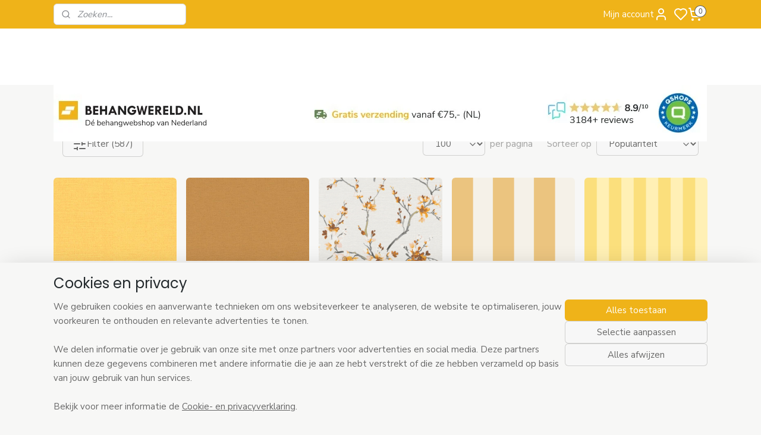

--- FILE ---
content_type: text/html; charset=UTF-8
request_url: https://www.behangwereld.nl/c-4761453/geel-behang/
body_size: 65899
content:
<!DOCTYPE html>
<!--[if lt IE 7]>
<html lang="nl"
      class="no-js lt-ie9 lt-ie8 lt-ie7 secure"> <![endif]-->
<!--[if IE 7]>
<html lang="nl"
      class="no-js lt-ie9 lt-ie8 is-ie7 secure"> <![endif]-->
<!--[if IE 8]>
<html lang="nl"
      class="no-js lt-ie9 is-ie8 secure"> <![endif]-->
<!--[if gt IE 8]><!-->
<html lang="nl" class="no-js secure">
<!--<![endif]-->
<head prefix="og: http://ogp.me/ns#">
    <meta http-equiv="Content-Type" content="text/html; charset=UTF-8"/>

    <title>Geel behang online kopen bij Behangwereld.nl!</title>
    <meta name="description" content="Geel behang bij Behangwereld.nl ✓snelle levering ✓laagste prijs ✓veilig betalen met iDeal ✓ bekijk &amp;amp; koop direct online in de webshop." />
    <meta name="robots" content="noarchive"/>
    <meta name="robots" content="index,follow,noodp,noydir"/>
    
    <meta name="verify-v1" content="bsudw1TUKqv2FaJ-EarAuS-7iIQspY-JesP0N5_ynIc"/>
        <meta name="google-site-verification" content="bsudw1TUKqv2FaJ-EarAuS-7iIQspY-JesP0N5_ynIc"/>
    <meta name="viewport" content="width=device-width, initial-scale=1.0"/>
    <meta name="revisit-after" content="1 days"/>
    <meta name="generator" content="Mijnwebwinkel"/>
    <meta name="web_author" content="https://www.mijnwebwinkel.nl/"/>

    

    <meta property="og:site_name" content="www.behangwereld.nl"/>

    <meta property="og:title" content="Geel behang online kopen bij Behangwereld.nl!"/>
    <meta property="og:description" content="Geel behang. Overweeg je om je interieur op te frissen, maar weet je nog niet precies welke kleur te kiezen?"/>
    <meta property="og:type" content="website"/>
    <meta property="og:image" content="https://cdn.myonlinestore.eu/93c091fd-6be1-11e9-a722-44a8421b9960/image/cache/full/a0bdba3438410a8d7a00c0d70e114efb7bafca82.jpg"/>
        <meta property="og:image" content="https://cdn.myonlinestore.eu/93c091fd-6be1-11e9-a722-44a8421b9960/image/cache/full/1900b0de3b62a75440b5e5da16e8a5ddd04293b1.jpg"/>
        <meta property="og:image" content="https://cdn.myonlinestore.eu/93c091fd-6be1-11e9-a722-44a8421b9960/image/cache/full/1eb95a6e9ecdc24c9bda49e54c17dc4a653a38c9.jpg"/>
        <meta property="og:image" content="https://cdn.myonlinestore.eu/93c091fd-6be1-11e9-a722-44a8421b9960/image/cache/full/645c9110dc7ade0ce269b5af2152d1b34cff51f3.jpg"/>
        <meta property="og:image" content="https://cdn.myonlinestore.eu/93c091fd-6be1-11e9-a722-44a8421b9960/image/cache/full/585b1b91f86c87136d81026d0430d93f620bfa64.jpg"/>
        <meta property="og:image" content="https://cdn.myonlinestore.eu/93c091fd-6be1-11e9-a722-44a8421b9960/image/cache/full/2ca3bff4bde61dd770d26bbb17f8d5bfc136f43a.jpg"/>
        <meta property="og:image" content="https://cdn.myonlinestore.eu/93c091fd-6be1-11e9-a722-44a8421b9960/image/cache/full/f1822024231f74ff1725cc152e847bd0035b857f.jpg"/>
        <meta property="og:image" content="https://cdn.myonlinestore.eu/93c091fd-6be1-11e9-a722-44a8421b9960/image/cache/full/6e3f4d6a885ef443e5282e3577ba7284f2b8d1f0.jpg"/>
        <meta property="og:image" content="https://cdn.myonlinestore.eu/93c091fd-6be1-11e9-a722-44a8421b9960/image/cache/full/1b28c38addb80e445a3ddf358a6dfbe334448dc2.jpg"/>
        <meta property="og:image" content="https://cdn.myonlinestore.eu/93c091fd-6be1-11e9-a722-44a8421b9960/image/cache/full/b0ff049ddbf2320117699c57cfd64f6dff90f9bf.jpg"/>
        <meta property="og:image" content="https://cdn.myonlinestore.eu/93c091fd-6be1-11e9-a722-44a8421b9960/image/cache/full/dea54f33a3650b4107fb32f0338cb073f07eb20e.jpg"/>
        <meta property="og:image" content="https://cdn.myonlinestore.eu/93c091fd-6be1-11e9-a722-44a8421b9960/image/cache/full/2fe5ac19bb50992b5a6a8766f062717d437c9a7a.jpg"/>
        <meta property="og:image" content="https://cdn.myonlinestore.eu/93c091fd-6be1-11e9-a722-44a8421b9960/image/cache/full/69ac95179ab0aa93321b9e98f269e31cc17df9f4.jpg"/>
        <meta property="og:image" content="https://cdn.myonlinestore.eu/93c091fd-6be1-11e9-a722-44a8421b9960/image/cache/full/f64c0500f33f234a54ae171af04ed39225c49f90.jpg"/>
        <meta property="og:image" content="https://cdn.myonlinestore.eu/93c091fd-6be1-11e9-a722-44a8421b9960/image/cache/full/a99166b69e6858f9a76f631ca98f8282e0ec4b07.jpg"/>
        <meta property="og:url" content="https://www.behangwereld.nl/c-4761453/geel-behang/"/>

    <link rel="preload" as="style" href="https://static.myonlinestore.eu/assets/../js/fancybox/jquery.fancybox.css?20260123073340"
          onload="this.onload=null;this.rel='stylesheet'">
    <noscript>
        <link rel="stylesheet" href="https://static.myonlinestore.eu/assets/../js/fancybox/jquery.fancybox.css?20260123073340">
    </noscript>

    <link rel="stylesheet" type="text/css" href="https://asset.myonlinestore.eu/1vefAdreufQd47FJI5oD0NJ1nx7eJd.css"/>

    <link rel="preload" as="style" href="https://static.myonlinestore.eu/assets/../fonts/fontawesome-6.4.2/css/fontawesome.min.css?20260123073340"
          onload="this.onload=null;this.rel='stylesheet'">
    <link rel="preload" as="style" href="https://static.myonlinestore.eu/assets/../fonts/fontawesome-6.4.2/css/solid.min.css?20260123073340"
          onload="this.onload=null;this.rel='stylesheet'">
    <link rel="preload" as="style" href="https://static.myonlinestore.eu/assets/../fonts/fontawesome-6.4.2/css/brands.min.css?20260123073340"
          onload="this.onload=null;this.rel='stylesheet'">
    <link rel="preload" as="style" href="https://static.myonlinestore.eu/assets/../fonts/fontawesome-6.4.2/css/v4-shims.min.css?20260123073340"
          onload="this.onload=null;this.rel='stylesheet'">
    <noscript>
        <link rel="stylesheet" href="https://static.myonlinestore.eu/assets/../fonts/font-awesome-4.1.0/css/font-awesome.4.1.0.min.css?20260123073340">
    </noscript>

    <link rel="preconnect" href="https://static.myonlinestore.eu/" crossorigin />
    <link rel="dns-prefetch" href="https://static.myonlinestore.eu/" />
    <link rel="preconnect" href="https://cdn.myonlinestore.eu" crossorigin />
    <link rel="dns-prefetch" href="https://cdn.myonlinestore.eu" />

    <script type="text/javascript" src="https://static.myonlinestore.eu/assets/../js/modernizr.js?20260123073340"></script>
        
    <link rel="canonical" href="https://www.behangwereld.nl/c-4761453/geel-behang/"/>
    <link rel="icon" type="image/x-icon" href="https://cdn.myonlinestore.eu/93c091fd-6be1-11e9-a722-44a8421b9960/favicon.ico?t=1769463714"
              />
    <link rel="next" href="https://www.behangwereld.nl/c-4761453-2/geel-behang/"/>
    <script>
        var _rollbarConfig = {
        accessToken: 'd57a2075769e4401ab611d78421f1c89',
        captureUncaught: false,
        captureUnhandledRejections: false,
        verbose: false,
        payload: {
            environment: 'prod',
            person: {
                id: 10602,
            },
            ignoredMessages: [
                'request aborted',
                'network error',
                'timeout'
            ]
        },
        reportLevel: 'error'
    };
    // Rollbar Snippet
    !function(r){var e={};function o(n){if(e[n])return e[n].exports;var t=e[n]={i:n,l:!1,exports:{}};return r[n].call(t.exports,t,t.exports,o),t.l=!0,t.exports}o.m=r,o.c=e,o.d=function(r,e,n){o.o(r,e)||Object.defineProperty(r,e,{enumerable:!0,get:n})},o.r=function(r){"undefined"!=typeof Symbol&&Symbol.toStringTag&&Object.defineProperty(r,Symbol.toStringTag,{value:"Module"}),Object.defineProperty(r,"__esModule",{value:!0})},o.t=function(r,e){if(1&e&&(r=o(r)),8&e)return r;if(4&e&&"object"==typeof r&&r&&r.__esModule)return r;var n=Object.create(null);if(o.r(n),Object.defineProperty(n,"default",{enumerable:!0,value:r}),2&e&&"string"!=typeof r)for(var t in r)o.d(n,t,function(e){return r[e]}.bind(null,t));return n},o.n=function(r){var e=r&&r.__esModule?function(){return r.default}:function(){return r};return o.d(e,"a",e),e},o.o=function(r,e){return Object.prototype.hasOwnProperty.call(r,e)},o.p="",o(o.s=0)}([function(r,e,o){var n=o(1),t=o(4);_rollbarConfig=_rollbarConfig||{},_rollbarConfig.rollbarJsUrl=_rollbarConfig.rollbarJsUrl||"https://cdnjs.cloudflare.com/ajax/libs/rollbar.js/2.14.4/rollbar.min.js",_rollbarConfig.async=void 0===_rollbarConfig.async||_rollbarConfig.async;var a=n.setupShim(window,_rollbarConfig),l=t(_rollbarConfig);window.rollbar=n.Rollbar,a.loadFull(window,document,!_rollbarConfig.async,_rollbarConfig,l)},function(r,e,o){var n=o(2);function t(r){return function(){try{return r.apply(this,arguments)}catch(r){try{console.error("[Rollbar]: Internal error",r)}catch(r){}}}}var a=0;function l(r,e){this.options=r,this._rollbarOldOnError=null;var o=a++;this.shimId=function(){return o},"undefined"!=typeof window&&window._rollbarShims&&(window._rollbarShims[o]={handler:e,messages:[]})}var i=o(3),s=function(r,e){return new l(r,e)},d=function(r){return new i(s,r)};function c(r){return t(function(){var e=Array.prototype.slice.call(arguments,0),o={shim:this,method:r,args:e,ts:new Date};window._rollbarShims[this.shimId()].messages.push(o)})}l.prototype.loadFull=function(r,e,o,n,a){var l=!1,i=e.createElement("script"),s=e.getElementsByTagName("script")[0],d=s.parentNode;i.crossOrigin="",i.src=n.rollbarJsUrl,o||(i.async=!0),i.onload=i.onreadystatechange=t(function(){if(!(l||this.readyState&&"loaded"!==this.readyState&&"complete"!==this.readyState)){i.onload=i.onreadystatechange=null;try{d.removeChild(i)}catch(r){}l=!0,function(){var e;if(void 0===r._rollbarDidLoad){e=new Error("rollbar.js did not load");for(var o,n,t,l,i=0;o=r._rollbarShims[i++];)for(o=o.messages||[];n=o.shift();)for(t=n.args||[],i=0;i<t.length;++i)if("function"==typeof(l=t[i])){l(e);break}}"function"==typeof a&&a(e)}()}}),d.insertBefore(i,s)},l.prototype.wrap=function(r,e,o){try{var n;if(n="function"==typeof e?e:function(){return e||{}},"function"!=typeof r)return r;if(r._isWrap)return r;if(!r._rollbar_wrapped&&(r._rollbar_wrapped=function(){o&&"function"==typeof o&&o.apply(this,arguments);try{return r.apply(this,arguments)}catch(o){var e=o;throw e&&("string"==typeof e&&(e=new String(e)),e._rollbarContext=n()||{},e._rollbarContext._wrappedSource=r.toString(),window._rollbarWrappedError=e),e}},r._rollbar_wrapped._isWrap=!0,r.hasOwnProperty))for(var t in r)r.hasOwnProperty(t)&&(r._rollbar_wrapped[t]=r[t]);return r._rollbar_wrapped}catch(e){return r}};for(var p="log,debug,info,warn,warning,error,critical,global,configure,handleUncaughtException,handleAnonymousErrors,handleUnhandledRejection,captureEvent,captureDomContentLoaded,captureLoad".split(","),u=0;u<p.length;++u)l.prototype[p[u]]=c(p[u]);r.exports={setupShim:function(r,e){if(r){var o=e.globalAlias||"Rollbar";if("object"==typeof r[o])return r[o];r._rollbarShims={},r._rollbarWrappedError=null;var a=new d(e);return t(function(){e.captureUncaught&&(a._rollbarOldOnError=r.onerror,n.captureUncaughtExceptions(r,a,!0),e.wrapGlobalEventHandlers&&n.wrapGlobals(r,a,!0)),e.captureUnhandledRejections&&n.captureUnhandledRejections(r,a,!0);var t=e.autoInstrument;return!1!==e.enabled&&(void 0===t||!0===t||"object"==typeof t&&t.network)&&r.addEventListener&&(r.addEventListener("load",a.captureLoad.bind(a)),r.addEventListener("DOMContentLoaded",a.captureDomContentLoaded.bind(a))),r[o]=a,a})()}},Rollbar:d}},function(r,e){function o(r,e,o){if(e.hasOwnProperty&&e.hasOwnProperty("addEventListener")){for(var n=e.addEventListener;n._rollbarOldAdd&&n.belongsToShim;)n=n._rollbarOldAdd;var t=function(e,o,t){n.call(this,e,r.wrap(o),t)};t._rollbarOldAdd=n,t.belongsToShim=o,e.addEventListener=t;for(var a=e.removeEventListener;a._rollbarOldRemove&&a.belongsToShim;)a=a._rollbarOldRemove;var l=function(r,e,o){a.call(this,r,e&&e._rollbar_wrapped||e,o)};l._rollbarOldRemove=a,l.belongsToShim=o,e.removeEventListener=l}}r.exports={captureUncaughtExceptions:function(r,e,o){if(r){var n;if("function"==typeof e._rollbarOldOnError)n=e._rollbarOldOnError;else if(r.onerror){for(n=r.onerror;n._rollbarOldOnError;)n=n._rollbarOldOnError;e._rollbarOldOnError=n}e.handleAnonymousErrors();var t=function(){var o=Array.prototype.slice.call(arguments,0);!function(r,e,o,n){r._rollbarWrappedError&&(n[4]||(n[4]=r._rollbarWrappedError),n[5]||(n[5]=r._rollbarWrappedError._rollbarContext),r._rollbarWrappedError=null);var t=e.handleUncaughtException.apply(e,n);o&&o.apply(r,n),"anonymous"===t&&(e.anonymousErrorsPending+=1)}(r,e,n,o)};o&&(t._rollbarOldOnError=n),r.onerror=t}},captureUnhandledRejections:function(r,e,o){if(r){"function"==typeof r._rollbarURH&&r._rollbarURH.belongsToShim&&r.removeEventListener("unhandledrejection",r._rollbarURH);var n=function(r){var o,n,t;try{o=r.reason}catch(r){o=void 0}try{n=r.promise}catch(r){n="[unhandledrejection] error getting `promise` from event"}try{t=r.detail,!o&&t&&(o=t.reason,n=t.promise)}catch(r){}o||(o="[unhandledrejection] error getting `reason` from event"),e&&e.handleUnhandledRejection&&e.handleUnhandledRejection(o,n)};n.belongsToShim=o,r._rollbarURH=n,r.addEventListener("unhandledrejection",n)}},wrapGlobals:function(r,e,n){if(r){var t,a,l="EventTarget,Window,Node,ApplicationCache,AudioTrackList,ChannelMergerNode,CryptoOperation,EventSource,FileReader,HTMLUnknownElement,IDBDatabase,IDBRequest,IDBTransaction,KeyOperation,MediaController,MessagePort,ModalWindow,Notification,SVGElementInstance,Screen,TextTrack,TextTrackCue,TextTrackList,WebSocket,WebSocketWorker,Worker,XMLHttpRequest,XMLHttpRequestEventTarget,XMLHttpRequestUpload".split(",");for(t=0;t<l.length;++t)r[a=l[t]]&&r[a].prototype&&o(e,r[a].prototype,n)}}}},function(r,e){function o(r,e){this.impl=r(e,this),this.options=e,function(r){for(var e=function(r){return function(){var e=Array.prototype.slice.call(arguments,0);if(this.impl[r])return this.impl[r].apply(this.impl,e)}},o="log,debug,info,warn,warning,error,critical,global,configure,handleUncaughtException,handleAnonymousErrors,handleUnhandledRejection,_createItem,wrap,loadFull,shimId,captureEvent,captureDomContentLoaded,captureLoad".split(","),n=0;n<o.length;n++)r[o[n]]=e(o[n])}(o.prototype)}o.prototype._swapAndProcessMessages=function(r,e){var o,n,t;for(this.impl=r(this.options);o=e.shift();)n=o.method,t=o.args,this[n]&&"function"==typeof this[n]&&("captureDomContentLoaded"===n||"captureLoad"===n?this[n].apply(this,[t[0],o.ts]):this[n].apply(this,t));return this},r.exports=o},function(r,e){r.exports=function(r){return function(e){if(!e&&!window._rollbarInitialized){for(var o,n,t=(r=r||{}).globalAlias||"Rollbar",a=window.rollbar,l=function(r){return new a(r)},i=0;o=window._rollbarShims[i++];)n||(n=o.handler),o.handler._swapAndProcessMessages(l,o.messages);window[t]=n,window._rollbarInitialized=!0}}}}]);
    // End Rollbar Snippet
    </script>
    <script defer type="text/javascript" src="https://static.myonlinestore.eu/assets/../js/jquery.min.js?20260123073340"></script><script defer type="text/javascript" src="https://static.myonlinestore.eu/assets/../js/mww/shop.js?20260123073340"></script><script defer type="text/javascript" src="https://static.myonlinestore.eu/assets/../js/mww/shop/category.js?20260123073340"></script><script defer type="text/javascript" src="https://static.myonlinestore.eu/assets/../js/fancybox/jquery.fancybox.pack.js?20260123073340"></script><script defer type="text/javascript" src="https://static.myonlinestore.eu/assets/../js/fancybox/jquery.fancybox-thumbs.js?20260123073340"></script><script defer type="text/javascript" src="https://static.myonlinestore.eu/assets/../js/mww/image.js?20260123073340"></script><script defer type="text/javascript" src="https://static.myonlinestore.eu/assets/../js/mww/navigation.js?20260123073340"></script><script defer type="text/javascript" src="https://static.myonlinestore.eu/assets/../js/delay.js?20260123073340"></script><script defer type="text/javascript" src="https://static.myonlinestore.eu/assets/../js/mww/ajax.js?20260123073340"></script><script defer type="text/javascript" src="https://static.myonlinestore.eu/assets/../js/foundation/foundation.min.js?20260123073340"></script><script defer type="text/javascript" src="https://static.myonlinestore.eu/assets/../js/foundation/foundation/foundation.topbar.js?20260123073340"></script><script defer type="text/javascript" src="https://static.myonlinestore.eu/assets/../js/foundation/foundation/foundation.tooltip.js?20260123073340"></script><script defer type="text/javascript" src="https://static.myonlinestore.eu/assets/../js/mww/deferred.js?20260123073340"></script>
        <script src="https://static.myonlinestore.eu/assets/webpack/bootstrapper.ce10832e.js"></script>
    
    <script src="https://static.myonlinestore.eu/assets/webpack/vendor.85ea91e8.js" defer></script><script src="https://static.myonlinestore.eu/assets/webpack/main.c5872b2c.js" defer></script>
    
    <script src="https://static.myonlinestore.eu/assets/webpack/webcomponents.377dc92a.js" defer></script>
    
    <script src="https://static.myonlinestore.eu/assets/webpack/render.8395a26c.js" defer></script>

    <script>
        window.bootstrapper.add(new Strap('marketingScripts', []));
    </script>
        <script>
  window.dataLayer = window.dataLayer || [];

  function gtag() {
    dataLayer.push(arguments);
  }

    gtag(
    "consent",
    "default",
    {
      "ad_storage": "denied",
      "ad_user_data": "denied",
      "ad_personalization": "denied",
      "analytics_storage": "denied",
      "security_storage": "granted",
      "personalization_storage": "denied",
      "functionality_storage": "denied",
    }
  );

  gtag("js", new Date());
  gtag("config", 'G-HSRC51ENF9', { "groups": "myonlinestore" });gtag("config", 'G-Y420RVWJZE');</script>
<script async src="https://www.googletagmanager.com/gtag/js?id=G-HSRC51ENF9"></script>
        <script>
        
    </script>
        
<script>
    var marketingStrapId = 'marketingScripts'
    var marketingScripts = window.bootstrapper.use(marketingStrapId);

    if (marketingScripts === null) {
        marketingScripts = [];
    }

    
    window.bootstrapper.update(new Strap(marketingStrapId, marketingScripts));
</script>
    <noscript>
        <style>ul.products li {
                opacity: 1 !important;
            }</style>
    </noscript>

            <script>
                (function (w, d, s, l, i) {
            w[l] = w[l] || [];
            w[l].push({
                'gtm.start':
                    new Date().getTime(), event: 'gtm.js'
            });
            var f = d.getElementsByTagName(s)[0],
                j = d.createElement(s), dl = l != 'dataLayer' ? '&l=' + l : '';
            j.async = true;
            j.src =
                'https://www.googletagmanager.com/gtm.js?id=' + i + dl;
            f.parentNode.insertBefore(j, f);
        })(window, document, 'script', 'dataLayer', 'GTM-MSQ3L6L');
                (function (w, d, s, l, i) {
            w[l] = w[l] || [];
            w[l].push({
                'gtm.start':
                    new Date().getTime(), event: 'gtm.js'
            });
            var f = d.getElementsByTagName(s)[0],
                j = d.createElement(s), dl = l != 'dataLayer' ? '&l=' + l : '';
            j.async = true;
            j.src =
                'https://www.googletagmanager.com/gtm.js?id=' + i + dl;
            f.parentNode.insertBefore(j, f);
        })(window, document, 'script', 'dataLayer', 'GTM-T9TSXBM');
            </script>

</head>
<body    class="lang-nl_NL layout-width-1100 oneColumn">

    <noscript>
                    <iframe src="https://www.googletagmanager.com/ns.html?id=GTM-MSQ3L6L" height="0" width="0"
                    style="display:none;visibility:hidden"></iframe>
                    <iframe src="https://www.googletagmanager.com/ns.html?id=GTM-T9TSXBM" height="0" width="0"
                    style="display:none;visibility:hidden"></iframe>
            </noscript>


<header>
    <a tabindex="0" id="skip-link" class="button screen-reader-text" href="#content">Spring naar de hoofdtekst</a>
</header>

    <div id="react_element__saveforlater"></div>

<div id="react_element__filter"></div>

<div class="site-container">
    <div class="inner-wrap">
                    <nav class="tab-bar mobile-navigation custom-topbar ">
    <section class="left-button" style="display: none;">
        <a class="mobile-nav-button"
           href="#" data-react-trigger="mobile-navigation-toggle">
                <div   
    aria-hidden role="img"
    class="icon icon--sf-menu
        "
    >
    <svg><use xlink:href="#sf-menu"></use></svg>
    </div>
&#160;
                <span>MENU</span>        </a>
    </section>
    <section class="title-section">
        <span class="title">www.behangwereld.nl</span>
    </section>
    <section class="right-button">

                                            <a href="javascript:void(0)" class="foldout-account">
                    <span class="profile-icon"
                          data-logged-in="false">    <div   
    aria-hidden role="img"
    class="icon icon--sf-user
        "
    >
    <svg><use xlink:href="#sf-user"></use></svg>
    </div>
</span>
                    <span class="profile-icon" data-logged-in="true"
                          style="display: none">    <div   
    aria-hidden role="img"
    class="icon icon--sf-user-check
        "
    >
    <svg><use xlink:href="#sf-user-check"></use></svg>
    </div>
</span>
                </a>
                                    <div class="saveforlater-counter-topbar" id="react_element__saveforlater-mobile-navigation-counter"
                         data-show-counter="1"></div>
                                    
        <a href="/cart/" class="cart-icon hidden">
                <div   
    aria-hidden role="img"
    class="icon icon--sf-shopping-cart
        "
    >
    <svg><use xlink:href="#sf-shopping-cart"></use></svg>
    </div>
            <span class="cart-count" style="display: none"></span>
        </a>
    </section>
</nav>
        
        
        <div class="bg-container custom-css-container"             data-active-language="nl"
            data-current-date="27-01-2026"
            data-category-id="4761453"
            data-article-id="unknown"
            data-article-category-id="unknown"
            data-article-name="unknown"
        >
            <noscript class="no-js-message">
                <div class="inner">
                    Javascript is uitgeschakeld.


Zonder Javascript is het niet mogelijk bestellingen te plaatsen in deze webwinkel en zijn een aantal functionaliteiten niet beschikbaar.
                </div>
            </noscript>

            <div id="header">
                <div id="react_root"><!-- --></div>
                <div
                    class="header-bar-top">
                                                
<div class="row header-bar-inner" data-bar-position="top" data-options="sticky_on: large; is_hover: true; scrolltop: true;" data-topbar>
    <section class="top-bar-section">
                                    <div class="module-container search align-left">
                    <div class="react_element__searchbox" 
    data-post-url="/search/" 
    data-search-phrase=""></div>

                </div>
                                                <div class="module-container myaccount align-right2">
                    
<div class="module my-account-bar has-saveforlater">
            <a href="javascript:void(0)" class="foldout-account">
            Mijn account     <div   
    aria-hidden role="img"
    class="icon icon--sf-user
        "
    >
    <svg><use xlink:href="#sf-user"></use></svg>
    </div>
        </a>
        <div class="saveforlater-counter-topbar" id="react_element__saveforlater-topbar-counter"
             data-show-counter=""></div>
        <div class="my-account-overlay"></div>
        <div class="hidden-account-details">
            <div class="invisible-hover-area">
                <div class="header">
                    <div class="header-text">Mijn account</div>
                    <div class="close-button">
                            <div   
    aria-hidden role="img"
    class="icon icon--close-button icon--sf-x
        "
            title="close-button"
    >
    <svg><use xlink:href="#sf-x"></use></svg>
    </div>
                    </div>
                </div>
                <div class="scrollable">
                    <h3 class="existing-customer">Inloggen</h3>
                    <div class="form-group">
                        <form accept-charset="UTF-8" name=""
          method="post" action="/customer/login/?referer=/c-4761453/geel-behang/" class="legacy" id="login_form">
                        <script>
    document.addEventListener("DOMContentLoaded", function () {
        Array.from(document.querySelectorAll("#login_form")).map(
            form => form.addEventListener("submit", function () {
                Array.from(document.querySelectorAll("#login")).map(button => button.disabled = true);
            })
        );
    });
</script>
                        
                        <div class="form-group        ">
    <label class="control-label required" for="customer_account_username">E-mailadres</label><div class="control-group">
            <div class="control-container   no-errors    ">
                                <input type="email"
            id="customer_account_username" name="_username" required="required" class="default form-control" maxlength="100"
                                                    data-validator-range="0-0"
                />
                    </div>
                                </div>
</div>
    
                        <div class="form-group        ">
    <label class="control-label required" for="customer_account_password">Wachtwoord</label><div class="control-group">
            <div class="control-container   no-errors    ">
                                <input type="password"
            id="customer_account_password" name="_password" required="required" class="default form-control" maxlength="64"
                                                    data-validator-range="0-0"
                />
                    </div>
                                </div>
</div>
    
                        <div class="form-row buttons">
                            <button type="submit" id="login" name="login" class="btn">
                                Inloggen
                            </button>
                        </div>
                        <input type="hidden"
            id="_csrf_token" name="_csrf_token" class="form-control"
            value="63f8add86b0cdcf91e3b14.9RMrH5tHUqd2AfwlyVI_6rH1V5Hj56VPq9d9JlSBh-M.sHFbW-o3F-QxQslKrBlYvsDCGufaj5wk348odRDo7NqsanpJ8TUlyx1qlw"                                         data-validator-range="0-0"
                />
        </form>
                    </div>
                    <a class="forgot-password-link" href="/customer/forgot-password/">Wachtwoord vergeten?</a>
                                            <hr/>
                        <h3 class="without-account">Geen account?</h3>
                        <p>
                            Met een account kun je sneller bestellen en heb je een overzicht van je eerdere bestellingen.
                        </p>
                        <a href="https://www.behangwereld.nl/customer/register/?referer=/c-4761453/geel-behang/"
                           class="btn">Account aanmaken</a>
                                    </div>
            </div>
        </div>
    </div>

                </div>
                                                <div class="module-container cart align-right">
                    
<div class="header-cart module moduleCartCompact" data-ajax-cart-replace="true" data-productcount="0">
            <a href="/cart/?category_id=4761453" class="foldout-cart">
                <div   
    aria-hidden role="img"
    class="icon icon--sf-shopping-cart
        "
            title="Winkelwagen"
    >
    <svg><use xlink:href="#sf-shopping-cart"></use></svg>
    </div>
            <span class="count">0</span>
        </a>
        <div class="hidden-cart-details">
            <div class="invisible-hover-area">
                <div data-mobile-cart-replace="true" class="cart-details">
                                            <div class="cart-summary">
                            Geen artikelen in winkelwagen.
                        </div>
                                    </div>

                            </div>
        </div>
    </div>

                </div>
                        </section>
</div>

                                    </div>

                

        
                
            

<sf-header-image
    class="web-component"
    header-element-height="95px"
    align="left"
    store-name="www.behangwereld.nl"
    store-url="https://www.behangwereld.nl/"
    background-image-url=""
    mobile-background-image-url=""
    logo-custom-width=""
    logo-custom-height=""
    page-column-width="1100"
    style="
        height: 95px;

        --background-color: #FFFFFF;
        --background-height: 95px;
        --background-aspect-ratio: 1;
        --scaling-background-aspect-ratio: 2.75;
        --mobile-background-height: 0px;
        --mobile-background-aspect-ratio: 1;
        --color: #231F20;
        --logo-custom-width: auto;
        --logo-custom-height: auto;
        --logo-aspect-ratio: 11.568421052632
        ">
            <a href="https://www.behangwereld.nl/" slot="logo" style="max-height: 100%;">
            <img
                src="https://cdn.myonlinestore.eu/93c091fd-6be1-11e9-a722-44a8421b9960/logo_large.png?t=1769463714"
                alt="www.behangwereld.nl"
                style="
                    width: 1099px;
                    height: 100%;
                    display: block;
                    max-height: 400px;
                    "
            />
        </a>
    </sf-header-image>
                <div class="header-bar-bottom sticky">
                                                
<div class="row header-bar-inner" data-bar-position="header" data-options="sticky_on: large; is_hover: true; scrolltop: true;" data-topbar>
    <section class="top-bar-section">
                                    <nav class="module-container navigation navigation--mega-menu align-left">
                    <ul>
                            




<li class="">
            <a href="https://www.behangwereld.nl/" class="no_underline">
            HOME
                    </a>

                                </li>
    

    
    

<li class="has-dropdown active">
            <a href="https://www.behangwereld.nl/c-3249244/behangstijlen/" class="no_underline">
            BEHANGSTIJLEN
                                                <div aria-hidden role="img" class="icon"><svg><use xlink:href="#sf-chevron-down"></use></svg></div>
                                    </a>

                                                    
                <div class="mega-menu">
                    <div class="mega-menu__background"></div>
                    <ul class="mega-menu__list">
                                                    <li class="mega-menu__category">
                                <a class="mega-menu__category-title mega-menu__category-title--no_underline" href="https://www.behangwereld.nl/c-121342/bloemen-behang/" title="Bloemen&#x20;behang">Bloemen behang</a>

                                                            </li>
                                                    <li class="mega-menu__category">
                                <a class="mega-menu__category-title mega-menu__category-title--no_underline" href="https://www.behangwereld.nl/c-2758771/trendy-behang/" title="Trendy&#x20;behang">Trendy behang</a>

                                                            </li>
                                                    <li class="mega-menu__category">
                                <a class="mega-menu__category-title mega-menu__category-title--no_underline" href="https://www.behangwereld.nl/c-6230477/botanisch-behang/" title="Botanisch&#x20;behang">Botanisch behang</a>

                                                            </li>
                                                    <li class="mega-menu__category">
                                <a class="mega-menu__category-title mega-menu__category-title--no_underline" href="https://www.behangwereld.nl/c-4389236/grafisch-behang/" title="Grafisch&#x20;behang">Grafisch behang</a>

                                                            </li>
                                                    <li class="mega-menu__category">
                                <a class="mega-menu__category-title mega-menu__category-title--no_underline" href="https://www.behangwereld.nl/c-7517559/hotel-chique-behang/" title="Hotel&#x20;Chique&#x20;behang">Hotel Chique behang</a>

                                                            </li>
                                                    <li class="mega-menu__category">
                                <a class="mega-menu__category-title mega-menu__category-title--no_underline" href="https://www.behangwereld.nl/c-3529027/industrieel-behang/" title="Industrieel&#x20;behang">Industrieel behang</a>

                                                            </li>
                                                    <li class="mega-menu__category">
                                <a class="mega-menu__category-title mega-menu__category-title--no_underline" href="https://www.behangwereld.nl/c-1343104/dieren-behang/" title="Dieren&#x20;behang">Dieren behang</a>

                                                            </li>
                        
                                                    <li class="mega-menu__category">
                                <a class="mega-menu__category-title mega-menu__category-title--no_underline" href="https://www.behangwereld.nl/c-3249244/behangstijlen/" title="Bekijk&#x20;alle&#x20;pagina&#x2019;s">Bekijk alle pagina’s    <div   
    aria-hidden role="img"
    class="icon icon--sf-chevron-right
                    icon--small
        "
    >
    <svg><use xlink:href="#sf-chevron-right"></use></svg>
    </div>
</a>
                            </li>
                                            </ul>
                </div>
                        </li>
    

    


<li class="has-dropdown">
            <a href="https://www.behangwereld.nl/c-120984/merken/" class="no_underline">
            MERKEN
                                                <div aria-hidden role="img" class="icon"><svg><use xlink:href="#sf-chevron-down"></use></svg></div>
                                    </a>

                                                    
                <div class="mega-menu">
                    <div class="mega-menu__background"></div>
                    <ul class="mega-menu__list">
                                                    <li class="mega-menu__category">
                                <a class="mega-menu__category-title mega-menu__category-title--no_underline" href="https://www.behangwereld.nl/c-4584444/arte/" title="Arte">Arte</a>

                                                                                                        
                                    <ul class="mega-menu__category-list">
                                                                                    <li class="mega-menu__item ">
                                                <a class="mega-menu__link mega-menu__link--no_underline" href="https://www.behangwereld.nl/c-6845090/arte-alaya/" title="Arte&#x20;Alaya">Arte Alaya</a>
                                            </li>
                                                                                    <li class="mega-menu__item ">
                                                <a class="mega-menu__link mega-menu__link--no_underline" href="https://www.behangwereld.nl/c-7355057/arte-all-naturals/" title="Arte&#x20;All&#x20;Naturals">Arte All Naturals</a>
                                            </li>
                                                                                    <li class="mega-menu__item ">
                                                <a class="mega-menu__link mega-menu__link--no_underline" href="https://www.behangwereld.nl/c-7250981/arte-antares/" title="Arte&#x20;Antar&#x00E8;s">Arte Antarès</a>
                                            </li>
                                                                                    <li class="mega-menu__item ">
                                                <a class="mega-menu__link mega-menu__link--no_underline" href="https://www.behangwereld.nl/c-6882974/arte-antigua/" title="Arte&#x20;Antigua">Arte Antigua</a>
                                            </li>
                                                                                    <li class="mega-menu__item ">
                                                <a class="mega-menu__link mega-menu__link--no_underline" href="https://www.behangwereld.nl/c-7244051/arte-archipelago/" title="Arte&#x20;Archipelago">Arte Archipelago</a>
                                            </li>
                                        
                                                                                    <li class="mega-menu__item mega-menu__item--more">
                                                <a class="mega-menu__link mega-menu__link--no_underline" href="https://www.behangwereld.nl/c-4584444/arte/" title="Bekijk&#x20;meer">Bekijk meer    <div   
    aria-hidden role="img"
    class="icon icon--sf-chevron-right
                    icon--small
        "
    >
    <svg><use xlink:href="#sf-chevron-right"></use></svg>
    </div>
</a>
                                            </li>
                                                                            </ul>
                                                            </li>
                                                    <li class="mega-menu__category">
                                <a class="mega-menu__category-title mega-menu__category-title--no_underline" href="https://www.behangwereld.nl/c-880085/as-creation/" title="AS&#x20;Creation">AS Creation</a>

                                                                                                        
                                    <ul class="mega-menu__category-list">
                                                                                    <li class="mega-menu__item ">
                                                <a class="mega-menu__link mega-menu__link--no_underline" href="https://www.behangwereld.nl/c-6719552/as-creation-art-of-eden/" title="AS&#x20;Creation&#x20;Art&#x20;of&#x20;Eden">AS Creation Art of Eden</a>
                                            </li>
                                                                                    <li class="mega-menu__item ">
                                                <a class="mega-menu__link mega-menu__link--no_underline" href="https://www.behangwereld.nl/c-7270392/as-creation-aquarell-dreams/" title="AS&#x20;Creation&#x20;Aquarell&#x20;Dreams">AS Creation Aquarell Dreams</a>
                                            </li>
                                                                                    <li class="mega-menu__item ">
                                                <a class="mega-menu__link mega-menu__link--no_underline" href="https://www.behangwereld.nl/c-6599298/as-creation-bricks-stones/" title="AS&#x20;Creation&#x20;Bricks&#x20;&amp;&#x20;Stones">AS Creation Bricks &amp; Stones</a>
                                            </li>
                                                                                    <li class="mega-menu__item ">
                                                <a class="mega-menu__link mega-menu__link--no_underline" href="https://www.behangwereld.nl/c-7195591/as-creation-casual-living/" title="AS&#x20;Creation&#x20;Casual&#x20;Living">AS Creation Casual Living</a>
                                            </li>
                                                                                    <li class="mega-menu__item ">
                                                <a class="mega-menu__link mega-menu__link--no_underline" href="https://www.behangwereld.nl/c-7646941/as-creation-cosmo-living/" title="AS&#x20;Creation&#x20;Cosmo&#x20;Living">AS Creation Cosmo Living</a>
                                            </li>
                                        
                                                                                    <li class="mega-menu__item mega-menu__item--more">
                                                <a class="mega-menu__link mega-menu__link--no_underline" href="https://www.behangwereld.nl/c-880085/as-creation/" title="Bekijk&#x20;meer">Bekijk meer    <div   
    aria-hidden role="img"
    class="icon icon--sf-chevron-right
                    icon--small
        "
    >
    <svg><use xlink:href="#sf-chevron-right"></use></svg>
    </div>
</a>
                                            </li>
                                                                            </ul>
                                                            </li>
                                                    <li class="mega-menu__category">
                                <a class="mega-menu__category-title mega-menu__category-title--no_underline" href="https://www.behangwereld.nl/c-7337330/borastapeter/" title="Borastapeter">Borastapeter</a>

                                                                                                        
                                    <ul class="mega-menu__category-list">
                                                                                    <li class="mega-menu__item ">
                                                <a class="mega-menu__link mega-menu__link--no_underline" href="https://www.behangwereld.nl/c-7718373/borastapeter-adorn/" title="Borastapeter&#x20;Adorn&#x20;">Borastapeter Adorn </a>
                                            </li>
                                                                                    <li class="mega-menu__item ">
                                                <a class="mega-menu__link mega-menu__link--no_underline" href="https://www.behangwereld.nl/c-7669643/borastapeter-anno-ii/" title="Borastapeter&#x20;Anno&#x20;II">Borastapeter Anno II</a>
                                            </li>
                                                                                    <li class="mega-menu__item ">
                                                <a class="mega-menu__link mega-menu__link--no_underline" href="https://www.behangwereld.nl/c-7734992/borastapeter-borosan-hem/" title="Borastapeter&#x20;Borosan&#x20;Hem">Borastapeter Borosan Hem</a>
                                            </li>
                                                                                    <li class="mega-menu__item ">
                                                <a class="mega-menu__link mega-menu__link--no_underline" href="https://www.behangwereld.nl/c-7717178/borastapeter-falsterbo-iii/" title="Borastapeter&#x20;Falsterbo&#x20;III">Borastapeter Falsterbo III</a>
                                            </li>
                                                                                    <li class="mega-menu__item ">
                                                <a class="mega-menu__link mega-menu__link--no_underline" href="https://www.behangwereld.nl/c-7346839/borastapeter-graphics/" title="Borastapeter&#x20;Graphics">Borastapeter Graphics</a>
                                            </li>
                                        
                                                                                    <li class="mega-menu__item mega-menu__item--more">
                                                <a class="mega-menu__link mega-menu__link--no_underline" href="https://www.behangwereld.nl/c-7337330/borastapeter/" title="Bekijk&#x20;meer">Bekijk meer    <div   
    aria-hidden role="img"
    class="icon icon--sf-chevron-right
                    icon--small
        "
    >
    <svg><use xlink:href="#sf-chevron-right"></use></svg>
    </div>
</a>
                                            </li>
                                                                            </ul>
                                                            </li>
                                                    <li class="mega-menu__category">
                                <a class="mega-menu__category-title mega-menu__category-title--no_underline" href="https://www.behangwereld.nl/c-5620799/casadeco/" title="Casadeco">Casadeco</a>

                                                                                                        
                                    <ul class="mega-menu__category-list">
                                                                                    <li class="mega-menu__item ">
                                                <a class="mega-menu__link mega-menu__link--no_underline" href="https://www.behangwereld.nl/c-7170464/casadeco-alchimie/" title="Casadeco&#x20;Alchimie&#x20;">Casadeco Alchimie </a>
                                            </li>
                                                                                    <li class="mega-menu__item ">
                                                <a class="mega-menu__link mega-menu__link--no_underline" href="https://www.behangwereld.nl/c-7489875/casadeco-annees-folles/" title="Casadeco&#x20;Ann&#x00E9;es&#x20;Folles">Casadeco Années Folles</a>
                                            </li>
                                                                                    <li class="mega-menu__item ">
                                                <a class="mega-menu__link mega-menu__link--no_underline" href="https://www.behangwereld.nl/c-6534318/casadeco-arts-crafts/" title="Casadeco&#x20;Arts&#x20;&amp;&#x20;Crafts">Casadeco Arts &amp; Crafts</a>
                                            </li>
                                                                                    <li class="mega-menu__item ">
                                                <a class="mega-menu__link mega-menu__link--no_underline" href="https://www.behangwereld.nl/c-7171776/casadeco-babylone/" title="Casadeco&#x20;Babylone">Casadeco Babylone</a>
                                            </li>
                                                                                    <li class="mega-menu__item ">
                                                <a class="mega-menu__link mega-menu__link--no_underline" href="https://www.behangwereld.nl/c-6928277/casadeco-california/" title="Casadeco&#x20;California">Casadeco California</a>
                                            </li>
                                        
                                                                                    <li class="mega-menu__item mega-menu__item--more">
                                                <a class="mega-menu__link mega-menu__link--no_underline" href="https://www.behangwereld.nl/c-5620799/casadeco/" title="Bekijk&#x20;meer">Bekijk meer    <div   
    aria-hidden role="img"
    class="icon icon--sf-chevron-right
                    icon--small
        "
    >
    <svg><use xlink:href="#sf-chevron-right"></use></svg>
    </div>
</a>
                                            </li>
                                                                            </ul>
                                                            </li>
                                                    <li class="mega-menu__category">
                                <a class="mega-menu__category-title mega-menu__category-title--no_underline" href="https://www.behangwereld.nl/c-5898416/casamance/" title="Casamance">Casamance</a>

                                                                                                        
                                    <ul class="mega-menu__category-list">
                                                                                    <li class="mega-menu__item ">
                                                <a class="mega-menu__link mega-menu__link--no_underline" href="https://www.behangwereld.nl/c-5933389/casamance-alliages/" title="Casamance&#x20;Alliages">Casamance Alliages</a>
                                            </li>
                                                                                    <li class="mega-menu__item ">
                                                <a class="mega-menu__link mega-menu__link--no_underline" href="https://www.behangwereld.nl/c-5948497/casamance-archipel/" title="Casamance&#x20;Archipel">Casamance Archipel</a>
                                            </li>
                                                                                    <li class="mega-menu__item ">
                                                <a class="mega-menu__link mega-menu__link--no_underline" href="https://www.behangwereld.nl/c-6491181/casamance-aventura/" title="Casamance&#x20;Aventura">Casamance Aventura</a>
                                            </li>
                                                                                    <li class="mega-menu__item ">
                                                <a class="mega-menu__link mega-menu__link--no_underline" href="https://www.behangwereld.nl/c-7079885/casamance-bord-du-nil/" title="Casamance&#x20;Bord&#x20;Du&#x20;Nil">Casamance Bord Du Nil</a>
                                            </li>
                                                                                    <li class="mega-menu__item ">
                                                <a class="mega-menu__link mega-menu__link--no_underline" href="https://www.behangwereld.nl/c-7664454/casamance-broderies/" title="Casamance&#x20;Broderies">Casamance Broderies</a>
                                            </li>
                                        
                                                                                    <li class="mega-menu__item mega-menu__item--more">
                                                <a class="mega-menu__link mega-menu__link--no_underline" href="https://www.behangwereld.nl/c-5898416/casamance/" title="Bekijk&#x20;meer">Bekijk meer    <div   
    aria-hidden role="img"
    class="icon icon--sf-chevron-right
                    icon--small
        "
    >
    <svg><use xlink:href="#sf-chevron-right"></use></svg>
    </div>
</a>
                                            </li>
                                                                            </ul>
                                                            </li>
                                                    <li class="mega-menu__category">
                                <a class="mega-menu__category-title mega-menu__category-title--no_underline" href="https://www.behangwereld.nl/c-5070549/caselio/" title="Caselio">Caselio</a>

                                                                                                        
                                    <ul class="mega-menu__category-list">
                                                                                    <li class="mega-menu__item ">
                                                <a class="mega-menu__link mega-menu__link--no_underline" href="https://www.behangwereld.nl/c-5962633/caselio-around/" title="Caselio&#x20;Around&#x20;">Caselio Around </a>
                                            </li>
                                                                                    <li class="mega-menu__item ">
                                                <a class="mega-menu__link mega-menu__link--no_underline" href="https://www.behangwereld.nl/c-7554027/caselio-art-of-botany/" title="Caselio&#x20;Art&#x20;of&#x20;Botany">Caselio Art of Botany</a>
                                            </li>
                                                                                    <li class="mega-menu__item ">
                                                <a class="mega-menu__link mega-menu__link--no_underline" href="https://www.behangwereld.nl/c-6515928/caselio-autour-de-monde/" title="Caselio&#x20;Autour&#x20;De&#x20;Monde&#x20;">Caselio Autour De Monde </a>
                                            </li>
                                                                                    <li class="mega-menu__item ">
                                                <a class="mega-menu__link mega-menu__link--no_underline" href="https://www.behangwereld.nl/c-7307840/caselio-azur/" title="Caselio&#x20;Azur">Caselio Azur</a>
                                            </li>
                                                                                    <li class="mega-menu__item ">
                                                <a class="mega-menu__link mega-menu__link--no_underline" href="https://www.behangwereld.nl/c-7421842/caselio-balade/" title="Caselio&#x20;Balade&#x20;">Caselio Balade </a>
                                            </li>
                                        
                                                                                    <li class="mega-menu__item mega-menu__item--more">
                                                <a class="mega-menu__link mega-menu__link--no_underline" href="https://www.behangwereld.nl/c-5070549/caselio/" title="Bekijk&#x20;meer">Bekijk meer    <div   
    aria-hidden role="img"
    class="icon icon--sf-chevron-right
                    icon--small
        "
    >
    <svg><use xlink:href="#sf-chevron-right"></use></svg>
    </div>
</a>
                                            </li>
                                                                            </ul>
                                                            </li>
                                                    <li class="mega-menu__category">
                                <a class="mega-menu__category-title mega-menu__category-title--no_underline" href="https://www.behangwereld.nl/c-5892418/cole-son/" title="Cole&#x20;&amp;&#x20;Son">Cole &amp; Son</a>

                                                                                                        
                                    <ul class="mega-menu__category-list">
                                                                                    <li class="mega-menu__item ">
                                                <a class="mega-menu__link mega-menu__link--no_underline" href="https://www.behangwereld.nl/c-6104971/cole-son-ardmore-jabula/" title="Cole&#x20;&amp;&#x20;Son&#x20;Ardmore&#x20;Jabula&#x20;">Cole &amp; Son Ardmore Jabula </a>
                                            </li>
                                                                                    <li class="mega-menu__item ">
                                                <a class="mega-menu__link mega-menu__link--no_underline" href="https://www.behangwereld.nl/c-5909517/cole-son-botanical/" title="Cole&#x20;&amp;&#x20;Son&#x20;Botanical&#x20;">Cole &amp; Son Botanical </a>
                                            </li>
                                                                                    <li class="mega-menu__item ">
                                                <a class="mega-menu__link mega-menu__link--no_underline" href="https://www.behangwereld.nl/c-7714533/cole-son-classics-collection-vol-i/" title="Cole&#x20;&amp;&#x20;Son&#x20;Classics&#x20;Collection&#x20;Vol.&#x20;I">Cole &amp; Son Classics Collection Vol. I</a>
                                            </li>
                                                                                    <li class="mega-menu__item ">
                                                <a class="mega-menu__link mega-menu__link--no_underline" href="https://www.behangwereld.nl/c-5900622/cole-son-curio/" title="Cole&#x20;&amp;&#x20;Son&#x20;Curio">Cole &amp; Son Curio</a>
                                            </li>
                                                                                    <li class="mega-menu__item ">
                                                <a class="mega-menu__link mega-menu__link--no_underline" href="https://www.behangwereld.nl/c-5917185/cole-son-fornasetti/" title="Cole&#x20;&amp;&#x20;Son&#x20;Fornasetti&#x20;">Cole &amp; Son Fornasetti </a>
                                            </li>
                                        
                                                                                    <li class="mega-menu__item mega-menu__item--more">
                                                <a class="mega-menu__link mega-menu__link--no_underline" href="https://www.behangwereld.nl/c-5892418/cole-son/" title="Bekijk&#x20;meer">Bekijk meer    <div   
    aria-hidden role="img"
    class="icon icon--sf-chevron-right
                    icon--small
        "
    >
    <svg><use xlink:href="#sf-chevron-right"></use></svg>
    </div>
</a>
                                            </li>
                                                                            </ul>
                                                            </li>
                        
                                                    <li class="mega-menu__category">
                                <a class="mega-menu__category-title mega-menu__category-title--no_underline" href="https://www.behangwereld.nl/c-120984/merken/" title="Bekijk&#x20;alle&#x20;pagina&#x2019;s">Bekijk alle pagina’s    <div   
    aria-hidden role="img"
    class="icon icon--sf-chevron-right
                    icon--small
        "
    >
    <svg><use xlink:href="#sf-chevron-right"></use></svg>
    </div>
</a>
                            </li>
                                            </ul>
                </div>
                        </li>
    

    


<li class="has-dropdown">
            <a href="https://www.behangwereld.nl/c-121271/kinderbehang/" class="no_underline">
            KINDERBEHANG
                                                <div aria-hidden role="img" class="icon"><svg><use xlink:href="#sf-chevron-down"></use></svg></div>
                                    </a>

                                                    
                <div class="mega-menu">
                    <div class="mega-menu__background"></div>
                    <ul class="mega-menu__list">
                                                    <li class="mega-menu__category">
                                <a class="mega-menu__category-title mega-menu__category-title--no_underline" href="https://www.behangwereld.nl/c-911745/meisjes-behang/" title="Meisjes&#x20;behang">Meisjes behang</a>

                                                            </li>
                                                    <li class="mega-menu__category">
                                <a class="mega-menu__category-title mega-menu__category-title--no_underline" href="https://www.behangwereld.nl/c-911630/jongens-behang/" title="Jongens&#x20;behang">Jongens behang</a>

                                                            </li>
                                                    <li class="mega-menu__category">
                                <a class="mega-menu__category-title mega-menu__category-title--no_underline" href="https://www.behangwereld.nl/c-3249891/dieren-behang/" title="Dieren&#x20;behang">Dieren behang</a>

                                                            </li>
                                                    <li class="mega-menu__category">
                                <a class="mega-menu__category-title mega-menu__category-title--no_underline" href="https://www.behangwereld.nl/c-3249864/sterren-behang/" title="Sterren&#x20;behang">Sterren behang</a>

                                                            </li>
                                                    <li class="mega-menu__category">
                                <a class="mega-menu__category-title mega-menu__category-title--no_underline" href="https://www.behangwereld.nl/c-166707/camouflage-behang/" title="Camouflage&#x20;behang">Camouflage behang</a>

                                                            </li>
                                                    <li class="mega-menu__category">
                                <a class="mega-menu__category-title mega-menu__category-title--no_underline" href="https://www.behangwereld.nl/c-3249874/graffiti-behang/" title="Graffiti&#x20;behang">Graffiti behang</a>

                                                            </li>
                                                    <li class="mega-menu__category">
                                <a class="mega-menu__category-title mega-menu__category-title--no_underline" href="https://www.behangwereld.nl/c-3249885/harten-behang/" title="Harten&#x20;behang">Harten behang</a>

                                                            </li>
                        
                                                    <li class="mega-menu__category">
                                <a class="mega-menu__category-title mega-menu__category-title--no_underline" href="https://www.behangwereld.nl/c-121271/kinderbehang/" title="Bekijk&#x20;alle&#x20;pagina&#x2019;s">Bekijk alle pagina’s    <div   
    aria-hidden role="img"
    class="icon icon--sf-chevron-right
                    icon--small
        "
    >
    <svg><use xlink:href="#sf-chevron-right"></use></svg>
    </div>
</a>
                            </li>
                                            </ul>
                </div>
                        </li>
    

    


<li class="has-dropdown">
            <a href="https://www.behangwereld.nl/c-134358/fotobehang/" class="no_underline">
            FOTOBEHANG
                                                <div aria-hidden role="img" class="icon"><svg><use xlink:href="#sf-chevron-down"></use></svg></div>
                                    </a>

                                                    
                <div class="mega-menu">
                    <div class="mega-menu__background"></div>
                    <ul class="mega-menu__list">
                                                    <li class="mega-menu__category">
                                <a class="mega-menu__category-title mega-menu__category-title--no_underline" href="https://www.behangwereld.nl/c-6649916/abstract-fotobehang/" title="Abstract&#x20;fotobehang">Abstract fotobehang</a>

                                                            </li>
                                                    <li class="mega-menu__category">
                                <a class="mega-menu__category-title mega-menu__category-title--no_underline" href="https://www.behangwereld.nl/c-6649919/auto-en-voertuigen-fotobehang/" title="Auto&#x20;en&#x20;voertuigen&#x20;fotobehang">Auto en voertuigen fotobehang</a>

                                                            </li>
                                                    <li class="mega-menu__category">
                                <a class="mega-menu__category-title mega-menu__category-title--no_underline" href="https://www.behangwereld.nl/c-6649922/baby-fotobehang/" title="Baby&#x20;fotobehang">Baby fotobehang</a>

                                                            </li>
                                                    <li class="mega-menu__category">
                                <a class="mega-menu__category-title mega-menu__category-title--no_underline" href="https://www.behangwereld.nl/c-6727601/bergen-fotobehang/" title="Bergen&#x20;Fotobehang">Bergen Fotobehang</a>

                                                            </li>
                                                    <li class="mega-menu__category">
                                <a class="mega-menu__category-title mega-menu__category-title--no_underline" href="https://www.behangwereld.nl/c-6649925/bloemen-en-planten-fotobehang/" title="Bloemen&#x20;en&#x20;planten&#x20;fotobehang">Bloemen en planten fotobehang</a>

                                                            </li>
                                                    <li class="mega-menu__category">
                                <a class="mega-menu__category-title mega-menu__category-title--no_underline" href="https://www.behangwereld.nl/c-6649928/bos-en-bomen-fotobehang/" title="Bos&#x20;en&#x20;bomen&#x20;fotobehang">Bos en bomen fotobehang</a>

                                                            </li>
                                                    <li class="mega-menu__category">
                                <a class="mega-menu__category-title mega-menu__category-title--no_underline" href="https://www.behangwereld.nl/c-6649931/botanisch-fotobehang/" title="Botanisch&#x20;fotobehang">Botanisch fotobehang</a>

                                                            </li>
                        
                                                    <li class="mega-menu__category">
                                <a class="mega-menu__category-title mega-menu__category-title--no_underline" href="https://www.behangwereld.nl/c-134358/fotobehang/" title="Bekijk&#x20;alle&#x20;pagina&#x2019;s">Bekijk alle pagina’s    <div   
    aria-hidden role="img"
    class="icon icon--sf-chevron-right
                    icon--small
        "
    >
    <svg><use xlink:href="#sf-chevron-right"></use></svg>
    </div>
</a>
                            </li>
                                            </ul>
                </div>
                        </li>
    

    


<li class="has-dropdown">
            <a href="https://www.behangwereld.nl/c-1555606/plakplastic/" class="no_underline">
            PLAKPLASTIC
                                                <div aria-hidden role="img" class="icon"><svg><use xlink:href="#sf-chevron-down"></use></svg></div>
                                    </a>

                                                    
                <div class="mega-menu">
                    <div class="mega-menu__background"></div>
                    <ul class="mega-menu__list">
                                                    <li class="mega-menu__category">
                                <a class="mega-menu__category-title mega-menu__category-title--no_underline" href="https://www.behangwereld.nl/c-1556103/plakplastic-dessins/" title="Plakplastic&#x20;dessins">Plakplastic dessins</a>

                                                            </li>
                                                    <li class="mega-menu__category">
                                <a class="mega-menu__category-title mega-menu__category-title--no_underline" href="https://www.behangwereld.nl/c-1555608/plakplastic-uni/" title="Plakplastic&#x20;uni">Plakplastic uni</a>

                                                            </li>
                                                    <li class="mega-menu__category">
                                <a class="mega-menu__category-title mega-menu__category-title--no_underline" href="https://www.behangwereld.nl/c-1556074/plakplastic-velours/" title="Plakplastic&#x20;velours">Plakplastic velours</a>

                                                            </li>
                                                    <li class="mega-menu__category">
                                <a class="mega-menu__category-title mega-menu__category-title--no_underline" href="https://www.behangwereld.nl/c-1581539/plakplastic-fluor/" title="Plakplastic&#x20;fluor">Plakplastic fluor</a>

                                                            </li>
                                                    <li class="mega-menu__category">
                                <a class="mega-menu__category-title mega-menu__category-title--no_underline" href="https://www.behangwereld.nl/c-1555892/plakplastic-hout/" title="Plakplastic&#x20;hout">Plakplastic hout</a>

                                                            </li>
                                                    <li class="mega-menu__category">
                                <a class="mega-menu__category-title mega-menu__category-title--no_underline" href="https://www.behangwereld.nl/c-1581555/plakplastic-steen/" title="Plakplastic&#x20;steen">Plakplastic steen</a>

                                                            </li>
                                                    <li class="mega-menu__category">
                                <a class="mega-menu__category-title mega-menu__category-title--no_underline" href="https://www.behangwereld.nl/c-1591122/plakplastic-lola/" title="Plakplastic&#x20;Lola">Plakplastic Lola</a>

                                                            </li>
                                                    <li class="mega-menu__category">
                                <a class="mega-menu__category-title mega-menu__category-title--no_underline" href="https://www.behangwereld.nl/c-1557004/speciale-plakfolie-s/" title="Speciale&#x20;plakfolie&#x60;s">Speciale plakfolie`s</a>

                                                            </li>
                        
                                            </ul>
                </div>
                        </li>
    

    


<li class="has-dropdown">
            <a href="https://www.behangwereld.nl/c-121017/benodigdheden/" class="no_underline">
            BENODIGDHEDEN
                                                <div aria-hidden role="img" class="icon"><svg><use xlink:href="#sf-chevron-down"></use></svg></div>
                                    </a>

                                                    
                <div class="mega-menu">
                    <div class="mega-menu__background"></div>
                    <ul class="mega-menu__list">
                                                    <li class="mega-menu__category">
                                <a class="mega-menu__category-title mega-menu__category-title--no_underline" href="https://www.behangwereld.nl/c-123692/behanglijm/" title="Behanglijm">Behanglijm</a>

                                                            </li>
                                                    <li class="mega-menu__category">
                                <a class="mega-menu__category-title mega-menu__category-title--no_underline" href="https://www.behangwereld.nl/c-123696/behanggereedschappen/" title="Behanggereedschappen">Behanggereedschappen</a>

                                                            </li>
                        
                                            </ul>
                </div>
                        </li>
    




<li class="">
            <a href="https://www.behangwereld.nl/c-1740764/sale/" class="no_underline">
            SALE
                    </a>

                                </li>

                    </ul>
                </nav>
                        </section>
</div>

                                    </div>
            </div>

                            <div class="mega-menu-overlay"></div>
            
            
            <div id="content" class="columncount-1">
                <div class="row">
                                                                <div class="columns large-14 medium-14 small-14" id="centercolumn">
    
    
                                <script>
        window.bootstrapper.add(new Strap('filters', [{"__typename":"ProductAttributeListFilter","id":"49e461fc-b79b-4594-a991-0732d647b972","position":-1,"type":"LIST","name":"Kleur","attribute":{"code":""},"values":{"edges":[{"node":{"__typename":"LabeledProductValue","value":"113159","label":"Beige"}},{"node":{"__typename":"LabeledProductValue","value":"113131","label":"Blauw"}},{"node":{"__typename":"LabeledProductValue","value":"112902","label":"Bruin"}},{"node":{"__typename":"LabeledProductValue","value":"113157","label":"Cr\u00e8me"}},{"node":{"__typename":"LabeledProductValue","value":"114734","label":"Geel"}},{"node":{"__typename":"LabeledProductValue","value":"113678","label":"Goud"}},{"node":{"__typename":"LabeledProductValue","value":"113130","label":"Groen"}},{"node":{"__typename":"LabeledProductValue","value":"113135","label":"Grijs"}},{"node":{"__typename":"LabeledProductValue","value":"114368","label":"Multicolor"}},{"node":{"__typename":"LabeledProductValue","value":"115326","label":"Oranje"}},{"node":{"__typename":"LabeledProductValue","value":"112903","label":"Paars"}},{"node":{"__typename":"LabeledProductValue","value":"112901","label":"Rood"}},{"node":{"__typename":"LabeledProductValue","value":"113132","label":"Roze"}},{"node":{"__typename":"LabeledProductValue","value":"115582","label":"Taupe"}},{"node":{"__typename":"LabeledProductValue","value":"114412","label":"Zwart"}}]}},{"__typename":"ProductAttributeListFilter","id":"1f9bdb68-b819-48df-8d19-051e7dc73ad8","position":-1,"type":"LIST","name":"Stijl","attribute":{"code":""},"values":{"edges":[{"node":{"__typename":"LabeledProductValue","value":"125763","label":"Art-Deco"}},{"node":{"__typename":"LabeledProductValue","value":"112898","label":"Barok"}},{"node":{"__typename":"LabeledProductValue","value":"113133","label":"Beton"}},{"node":{"__typename":"LabeledProductValue","value":"126101","label":"Bladeren"}},{"node":{"__typename":"LabeledProductValue","value":"112899","label":"Bloemen"}},{"node":{"__typename":"LabeledProductValue","value":"113156","label":"Bomen"}},{"node":{"__typename":"LabeledProductValue","value":"113129","label":"Botanisch"}},{"node":{"__typename":"LabeledProductValue","value":"113703","label":"Dieren"}},{"node":{"__typename":"LabeledProductValue","value":"114198","label":"Dierenhuid"}},{"node":{"__typename":"LabeledProductValue","value":"114479","label":"Digitale print"}},{"node":{"__typename":"LabeledProductValue","value":"114367","label":"Eclectisch"}},{"node":{"__typename":"LabeledProductValue","value":"149321","label":"Etnisch"}},{"node":{"__typename":"LabeledProductValue","value":"112900","label":"Effen"}},{"node":{"__typename":"LabeledProductValue","value":"112909","label":"Grafisch"}},{"node":{"__typename":"LabeledProductValue","value":"132464","label":"Fruit"}},{"node":{"__typename":"LabeledProductValue","value":"116081","label":"Hout"}},{"node":{"__typename":"LabeledProductValue","value":"121030","label":"Kinderbehang"}},{"node":{"__typename":"LabeledProductValue","value":"135166","label":"Klassiek"}},{"node":{"__typename":"LabeledProductValue","value":"139549","label":"Landelijk"}},{"node":{"__typename":"LabeledProductValue","value":"142633","label":"Modern"}},{"node":{"__typename":"LabeledProductValue","value":"137179","label":"Natuurlijke materialen"}},{"node":{"__typename":"LabeledProductValue","value":"132778","label":"Oosters"}},{"node":{"__typename":"LabeledProductValue","value":"112897","label":"Retro"}},{"node":{"__typename":"LabeledProductValue","value":"118660","label":"Ruiten"}},{"node":{"__typename":"LabeledProductValue","value":"116199","label":"Scandinavisch"}},{"node":{"__typename":"LabeledProductValue","value":"116416","label":"Steen"}},{"node":{"__typename":"LabeledProductValue","value":"135303","label":"Sterren"}},{"node":{"__typename":"LabeledProductValue","value":"113720","label":"Streep"}},{"node":{"__typename":"LabeledProductValue","value":"123328","label":"Structuur"}},{"node":{"__typename":"LabeledProductValue","value":"126813","label":"Textiel"}}]}},{"__typename":"ProductAttributeListFilter","id":"ed4c591e-15e2-4f15-98b2-8fca5f630f41","position":-1,"type":"LIST","name":"Materiaal","attribute":{"code":""},"values":{"edges":[{"node":{"__typename":"LabeledProductValue","value":"112906","label":"Vliesbehang"}},{"node":{"__typename":"LabeledProductValue","value":"112907","label":"Vinylbehang"}},{"node":{"__typename":"LabeledProductValue","value":"112908","label":"Papierbehang"}}]}},{"__typename":"ProductAttributeListFilter","id":"e8f69f49-c119-4b0e-972f-cb5102083f85","position":-1,"type":"LIST","name":"Breedte","attribute":{"code":""},"values":{"edges":[{"node":{"__typename":"LabeledProductValue","value":"186866","label":"Tot 100 cm"}},{"node":{"__typename":"LabeledProductValue","value":"186869","label":"Tot 200 cm"}},{"node":{"__typename":"LabeledProductValue","value":"186872","label":"Tot 300 cm"}},{"node":{"__typename":"LabeledProductValue","value":"186875","label":"Tot 400 cm"}},{"node":{"__typename":"LabeledProductValue","value":"186878","label":"Tot 500 cm"}}]}},{"__typename":"ProductAttributeListFilter","id":"d33e723d-1417-48f6-86fd-5c2db55ee587","position":-1,"type":"LIST","name":"Merk","attribute":{"code":""},"values":{"edges":[{"node":{"__typename":"LabeledProductValue","value":"114713","label":"Arte"}},{"node":{"__typename":"LabeledProductValue","value":"112904","label":"AS Creation"}},{"node":{"__typename":"LabeledProductValue","value":"118316","label":"Behang Expresse"}},{"node":{"__typename":"LabeledProductValue","value":"122276","label":"Casadeco"}},{"node":{"__typename":"LabeledProductValue","value":"137109","label":"Casamance"}},{"node":{"__typename":"LabeledProductValue","value":"115284","label":"Caselio"}},{"node":{"__typename":"LabeledProductValue","value":"136924","label":"Cole & Son"}},{"node":{"__typename":"LabeledProductValue","value":"124529","label":"Dutch First Class"}},{"node":{"__typename":"LabeledProductValue","value":"112910","label":"Dutch Wallcoverings"}},{"node":{"__typename":"LabeledProductValue","value":"112905","label":"Eijffinger"}},{"node":{"__typename":"LabeledProductValue","value":"126441","label":"\u00c9litis"}},{"node":{"__typename":"LabeledProductValue","value":"113719","label":"Hookedonwalls"}},{"node":{"__typename":"LabeledProductValue","value":"172491","label":"KEK Amsterdam"}},{"node":{"__typename":"LabeledProductValue","value":"114195","label":"Khr\u00f4ma"}},{"node":{"__typename":"LabeledProductValue","value":"116415","label":"Living Walls"}},{"node":{"__typename":"LabeledProductValue","value":"130541","label":"Marburg"}},{"node":{"__typename":"LabeledProductValue","value":"257532","label":"Masureel"}},{"node":{"__typename":"LabeledProductValue","value":"130961","label":"Noordwand"}},{"node":{"__typename":"LabeledProductValue","value":"130738","label":"Origin"}},{"node":{"__typename":"LabeledProductValue","value":"120031","label":"Rasch"}},{"node":{"__typename":"LabeledProductValue","value":"263172","label":"Studio Swaai"}}]}},{"__typename":"ProductAttributeRangeFilter","id":"7d1fd247-1aca-4133-a244-3da1b726a623","position":-1,"type":"RANGE","name":"Prijs","attribute":{"code":"price"},"valueRange":{"min":"21.950000","max":"799.000000"}}]));
        window.bootstrapper.add(new Strap('criteria', ));
    </script>
    
                        
    
    
        <div id="react_element__category-events"><!-- --></div>
    
        <div class="prev_next top display_mode_2">
    <div class="row collapse overviewOptions">
        <div class="overviewOptions-item filter-toggle">
                                        <button data-react-trigger="filter-toggle" class="btn">
                        <span
    aria-hidden role="img"
    class="icon icon--sf-filter
        "
    >
    <svg><use xlink:href="#sf-filter"></use></svg>
    </span>
                    Filter
                    (587)
                </button>
            
                                        <div class="sorting-selection-mobile">
                    <div class="sortingSelect">
                        <div class="inline-select">
                            <span class="sorting-selection-mobile-icon inline-select-icon">
                                    <span
    aria-hidden role="img"
    class="icon icon--sf-arrow-down-up
        "
    >
    <svg><use xlink:href="#sf-arrow-down-up"></use></svg>
    </span>
                            </span>
                            <select onchange="mww.shop.category.sortArticles(event)" aria-label="Sorteer op">
                                <option value="0">
                                    Populariteit</option>
                                <option  value="1">
                                    Laagste prijs</option>
                                <option  value="2">
                                    Hoogste prijs</option>
                                <option  value="3">
                                    A - Z</option>
                                <option  value="4">
                                    Z - A</option>
                                <option  value="5">
                                    Nieuw - Oud</option>
                                <option  value="6">
                                    Oud - Nieuw</option>
                            </select>
                            <span class="inline-select-icon">
                                    <span
    aria-hidden role="img"
    class="icon icon--sf-chevron-down
        "
    >
    <svg><use xlink:href="#sf-chevron-down"></use></svg>
    </span>
                            </span>
                        </div>
                    </div>
                </div>
                    </div>
        <div class="overviewOptions-item">
                                                                <div class="per-page-selection">
                    <div class="showArticles">
                        <div class="inline-select">
                            <select name="showArticles" data-ajax-url="/category/change-show-articles/" data-return-url="https://www.behangwereld.nl/c-4761453/geel-behang/?sort_order=ascending&amp;sort_method=by_relevance">
                                                                                                                                                <option value="1" selected="selected" >100</option>
                                                                                                                                                                                                                                                                                                                                                                                                                                                                                                                                </select>
                            <span class="inline-select-icon">
                                    <span
    aria-hidden role="img"
    class="icon icon--sf-chevron-down
        "
    >
    <svg><use xlink:href="#sf-chevron-down"></use></svg>
    </span>
                            </span>
                            </div>
                        <span class="postfix">
                            per pagina</span>
                    </div>
                </div>
                                                    <div class="sorting-selection-desktop">
                    <div class="sortingSelect">
                        <span class="prefix">
                            Sorteer op</span>
                        <div class="inline-select">
                            <select onchange="mww.shop.category.sortArticles(event)" aria-label="Sorteer op">
                                <option value="0">
                                    Populariteit</option>
                                <option  value="1">
                                    Laagste prijs</option>
                                <option  value="2">
                                    Hoogste prijs</option>
                                <option  value="3">
                                    A - Z</option>
                                <option  value="4">
                                    Z - A</option>
                                <option  value="5">
                                    Nieuw - Oud</option>
                                <option  value="6">
                                    Oud - Nieuw</option>
                            </select>
                            <span class="inline-select-icon">
                                    <span
    aria-hidden role="img"
    class="icon icon--sf-chevron-down
        "
    >
    <svg><use xlink:href="#sf-chevron-down"></use></svg>
    </span>
                            </span>
                        </div>
                    </div>
                </div>
                    </div>
    </div>
</div>

            <ul class="flex-products rianne">
                        <li id="article_100691436"><span class="row-top"><a href="https://cdn.myonlinestore.eu/93c091fd-6be1-11e9-a722-44a8421b9960/image/cache/full/b0c5c3e6580608d4131f499a6a8134da2cc3bc3f.jpg?20260123073340" class="fancybox zoom" rel="overview"
           title="Studio Swaai – Essentie: Uni Collectie Behang | Zacht Geel SW-00-UN12"
           data-product-url="https://www.behangwereld.nl/a-100691436/geel-behang/studio-swaai-essentie-uni-collectie-behang-zacht-geel-sw-00-un12/"><div   
    aria-hidden role="img"
    class="icon icon--sf-zoom-in
        "
            title="zoom-in"
    ><svg><use xlink:href="#sf-zoom-in"></use></svg></div></a><a href="https://www.behangwereld.nl/a-100691436/geel-behang/studio-swaai-essentie-uni-collectie-behang-zacht-geel-sw-00-un12/" class="image" title="Studio Swaai – Essentie: Uni Collectie Behang | Zacht Geel SW-00-UN12"
           style="background-image: url(https://cdn.myonlinestore.eu/93c091fd-6be1-11e9-a722-44a8421b9960/image/cache/article/b0c5c3e6580608d4131f499a6a8134da2cc3bc3f.jpg?20260123073340);"><img src="https://cdn.myonlinestore.eu/93c091fd-6be1-11e9-a722-44a8421b9960/image/cache/article/b0c5c3e6580608d4131f499a6a8134da2cc3bc3f.jpg?20260123073340" alt="Studio Swaai – Essentie: Uni Collectie Behang | Zacht Geel SW-00-UN12" /></a></span><span class="row-bottom"><div class="info"><a href="https://www.behangwereld.nl/a-100691436/geel-behang/studio-swaai-essentie-uni-collectie-behang-zacht-geel-sw-00-un12/" class="title">Studio Swaai – Essentie: Uni Collectie Behang | Zacht Geel SW-00-UN12</a><p class="desc">
                        Studio Swaai – Essentie Uni Collectie Behang | Zacht GeelOnze Essentie: Uni Collectie brengt de kracht van eenvoud tot leven. Deze serie uni-behang is ontworpen met oog voor detail en afgewerkt met een subtiele structuur die…
        </p><div class="right"><span class="pricetag"><span class="regular">
                    € 44,<sup>95</sup></span></span><div class="product-overview-buttons "><form method="post" action="/order/cart/article-add/" class="order-button addToCartForm"><input type="hidden" name="category_article_id" value="100691436"/><input type="hidden" name="ajax_cart" value="true" class="has_ajax_cart"/><button onclick="if (window.overviewAddToCart) window.overviewAddToCart({ id: '69021513', name: 'Studio Swaai – Essentie: Uni Collectie Behang | Zacht Geel SW-00-UN12', quantity: 1, value: '44.950000', currency: 'EUR' });" class="btn has_ajax_cart" type="submit"
                                title="Studio Swaai – Essentie: Uni Collectie Behang | Zacht Geel SW-00-UN12 bestellen">Bestellen</button></form></div></div></div></span></li>                                <li id="article_100354404"><span class="row-top"><a href="https://cdn.myonlinestore.eu/93c091fd-6be1-11e9-a722-44a8421b9960/image/cache/full/b00214f8f0fb611d59ae1afc44158d0b8a33b1a0.jpg?20260123073340" class="fancybox zoom" rel="overview"
           title="Studio Swaai – Essentie: Uni Collectie Behang | Gele Oker SW-00-UN13"
           data-product-url="https://www.behangwereld.nl/a-100354404/geel-behang/studio-swaai-essentie-uni-collectie-behang-gele-oker-sw-00-un13/"><div   
    aria-hidden role="img"
    class="icon icon--sf-zoom-in
        "
            title="zoom-in"
    ><svg><use xlink:href="#sf-zoom-in"></use></svg></div></a><a href="https://www.behangwereld.nl/a-100354404/geel-behang/studio-swaai-essentie-uni-collectie-behang-gele-oker-sw-00-un13/" class="image" title="Studio Swaai – Essentie: Uni Collectie Behang | Gele Oker SW-00-UN13"
           style="background-image: url(https://cdn.myonlinestore.eu/93c091fd-6be1-11e9-a722-44a8421b9960/image/cache/article/b00214f8f0fb611d59ae1afc44158d0b8a33b1a0.jpg?20260123073340);"><img src="https://cdn.myonlinestore.eu/93c091fd-6be1-11e9-a722-44a8421b9960/image/cache/article/b00214f8f0fb611d59ae1afc44158d0b8a33b1a0.jpg?20260123073340" alt="Studio Swaai – Essentie: Uni Collectie Behang | Gele Oker SW-00-UN13" /></a></span><span class="row-bottom"><div class="info"><a href="https://www.behangwereld.nl/a-100354404/geel-behang/studio-swaai-essentie-uni-collectie-behang-gele-oker-sw-00-un13/" class="title">Studio Swaai – Essentie: Uni Collectie Behang | Gele Oker SW-00-UN13</a><p class="desc">
                        Studio Swaai – Essentie Uni Collectie Behang | Gele OkerOnze Essentie: Uni Collectie brengt de kracht van eenvoud tot leven. Deze serie uni-behang is ontworpen met oog voor detail en afgewerkt met een subtiele structuur die…
        </p><div class="right"><span class="pricetag"><span class="regular">
                    € 44,<sup>95</sup></span></span><div class="product-overview-buttons "><form method="post" action="/order/cart/article-add/" class="order-button addToCartForm"><input type="hidden" name="category_article_id" value="100354404"/><input type="hidden" name="ajax_cart" value="true" class="has_ajax_cart"/><button onclick="if (window.overviewAddToCart) window.overviewAddToCart({ id: '68871729', name: 'Studio Swaai – Essentie: Uni Collectie Behang | Gele Oker SW-00-UN13', quantity: 1, value: '44.950000', currency: 'EUR' });" class="btn has_ajax_cart" type="submit"
                                title="Studio Swaai – Essentie: Uni Collectie Behang | Gele Oker SW-00-UN13 bestellen">Bestellen</button></form></div></div></div></span></li>                                <li id="article_100321122"><span class="row-top"><a href="https://cdn.myonlinestore.eu/93c091fd-6be1-11e9-a722-44a8421b9960/image/cache/full/4ea98cfd84193a22c8aea4d53e1357be181b7a48.jpg?20260123073340" class="fancybox zoom" rel="overview"
           title="Studio Swaai – Dansende Bloesemtakken Behang | Geel &amp; Oker SW-80-DB01"
           data-product-url="https://www.behangwereld.nl/a-100321122/geel-behang/studio-swaai-dansende-bloesemtakken-behang-geel-oker-sw-80-db01/"><div   
    aria-hidden role="img"
    class="icon icon--sf-zoom-in
        "
            title="zoom-in"
    ><svg><use xlink:href="#sf-zoom-in"></use></svg></div></a><a href="https://www.behangwereld.nl/a-100321122/geel-behang/studio-swaai-dansende-bloesemtakken-behang-geel-oker-sw-80-db01/" class="image" title="Studio Swaai – Dansende Bloesemtakken Behang | Geel &amp; Oker SW-80-DB01"
           style="background-image: url(https://cdn.myonlinestore.eu/93c091fd-6be1-11e9-a722-44a8421b9960/image/cache/article/4ea98cfd84193a22c8aea4d53e1357be181b7a48.jpg?20260123073340);"><img src="https://cdn.myonlinestore.eu/93c091fd-6be1-11e9-a722-44a8421b9960/image/cache/article/4ea98cfd84193a22c8aea4d53e1357be181b7a48.jpg?20260123073340" alt="Studio Swaai – Dansende Bloesemtakken Behang | Geel &amp; Oker SW-80-DB01" /></a></span><span class="row-bottom"><div class="info"><a href="https://www.behangwereld.nl/a-100321122/geel-behang/studio-swaai-dansende-bloesemtakken-behang-geel-oker-sw-80-db01/" class="title">Studio Swaai – Dansende Bloesemtakken Behang | Geel &amp; Oker SW-80-DB01</a><p class="desc">
                        Studio Swaai – Dansende Bloesemtakken Behang | Geel &amp; OkerLaat je ruimte tot leven komen met “Dansende Bloesemtakken” — een elegant behang met sierlijke bloesemtakken die lijken te zweven in het licht. Zacht, warm en vol…
        </p><div class="right"><span class="pricetag"><span class="original_price"><i class="from">
                        € 49,<sup>95</sup></i></span><span class="action">
                    € 39,<sup>95</sup></span></span><div class="product-overview-buttons "><form method="post" action="/order/cart/article-add/" class="order-button addToCartForm"><input type="hidden" name="category_article_id" value="100321122"/><input type="hidden" name="ajax_cart" value="true" class="has_ajax_cart"/><button onclick="if (window.overviewAddToCart) window.overviewAddToCart({ id: '68853363', name: 'Studio Swaai – Dansende Bloesemtakken Behang | Geel &amp; Oker SW-80-DB01', quantity: 1, value: '39.950000', currency: 'EUR' });" class="btn has_ajax_cart" type="submit"
                                title="Studio Swaai – Dansende Bloesemtakken Behang | Geel &amp; Oker SW-80-DB01 bestellen">Bestellen</button></form></div></div></div></span></li>                                <li id="article_102000508"><span class="row-top"><a href="https://cdn.myonlinestore.eu/93c091fd-6be1-11e9-a722-44a8421b9960/image/cache/full/acb2911b3b1b44dc4e9ea27d092ce95201771af6.jpg?20260123073340" class="fancybox zoom" rel="overview"
           title="Studio Swaai – Sunny Stripes Behang | Geel SW-75-MS05"
           data-product-url="https://www.behangwereld.nl/a-102000508/geel-behang/studio-swaai-sunny-stripes-behang-geel-sw-75-ms05/"><div   
    aria-hidden role="img"
    class="icon icon--sf-zoom-in
        "
            title="zoom-in"
    ><svg><use xlink:href="#sf-zoom-in"></use></svg></div></a><a href="https://www.behangwereld.nl/a-102000508/geel-behang/studio-swaai-sunny-stripes-behang-geel-sw-75-ms05/" class="image" title="Studio Swaai – Sunny Stripes Behang | Geel SW-75-MS05"
           style="background-image: url(https://cdn.myonlinestore.eu/93c091fd-6be1-11e9-a722-44a8421b9960/image/cache/article/acb2911b3b1b44dc4e9ea27d092ce95201771af6.jpg?20260123073340);"><img src="https://cdn.myonlinestore.eu/93c091fd-6be1-11e9-a722-44a8421b9960/image/cache/article/acb2911b3b1b44dc4e9ea27d092ce95201771af6.jpg?20260123073340" alt="Studio Swaai – Sunny Stripes Behang | Geel SW-75-MS05" /></a></span><span class="row-bottom"><div class="info"><a href="https://www.behangwereld.nl/a-102000508/geel-behang/studio-swaai-sunny-stripes-behang-geel-sw-75-ms05/" class="title">Studio Swaai – Sunny Stripes Behang | Geel SW-75-MS05</a><p class="desc">
                        Studio Swaai – Sunny Stripes Behang | GeelSunny Stripes is een vrolijk geel streepbehang met frisse off-white banen. Een zonnige eyecatcher die elke kamer laat stralen en direct sfeer geeft. Exclusief ontworpen door Studio…
        </p><div class="right"><span class="pricetag"><span class="original_price"><i class="from">
                        € 49,<sup>95</sup></i></span><span class="action">
                    € 39,<sup>95</sup></span></span><div class="product-overview-buttons "><form method="post" action="/order/cart/article-add/" class="order-button addToCartForm"><input type="hidden" name="category_article_id" value="102000508"/><input type="hidden" name="ajax_cart" value="true" class="has_ajax_cart"/><button onclick="if (window.overviewAddToCart) window.overviewAddToCart({ id: '69470233', name: 'Studio Swaai – Sunny Stripes Behang | Geel SW-75-MS05', quantity: 1, value: '39.950000', currency: 'EUR' });" class="btn has_ajax_cart" type="submit"
                                title="Studio Swaai – Sunny Stripes Behang | Geel SW-75-MS05 bestellen">Bestellen</button></form></div></div></div></span></li>                                <li id="article_102195241"><span class="row-top"><a href="https://cdn.myonlinestore.eu/93c091fd-6be1-11e9-a722-44a8421b9960/image/cache/full/22dd3d3482c17afff6a84be134903ae733a43fd0.jpg?20260123073340" class="fancybox zoom" rel="overview"
           title="Studio Swaai – Yellow Glow Lines Behang | Geel SW-76-RR02"
           data-product-url="https://www.behangwereld.nl/a-102195241/geel-behang/studio-swaai-yellow-glow-lines-behang-geel-sw-76-rr02/"><div   
    aria-hidden role="img"
    class="icon icon--sf-zoom-in
        "
            title="zoom-in"
    ><svg><use xlink:href="#sf-zoom-in"></use></svg></div></a><a href="https://www.behangwereld.nl/a-102195241/geel-behang/studio-swaai-yellow-glow-lines-behang-geel-sw-76-rr02/" class="image" title="Studio Swaai – Yellow Glow Lines Behang | Geel SW-76-RR02"
           style="background-image: url(https://cdn.myonlinestore.eu/93c091fd-6be1-11e9-a722-44a8421b9960/image/cache/article/22dd3d3482c17afff6a84be134903ae733a43fd0.jpg?20260123073340);"><img src="https://cdn.myonlinestore.eu/93c091fd-6be1-11e9-a722-44a8421b9960/image/cache/article/22dd3d3482c17afff6a84be134903ae733a43fd0.jpg?20260123073340" alt="Studio Swaai – Yellow Glow Lines Behang | Geel SW-76-RR02" /></a></span><span class="row-bottom"><div class="info"><a href="https://www.behangwereld.nl/a-102195241/geel-behang/studio-swaai-yellow-glow-lines-behang-geel-sw-76-rr02/" class="title">Studio Swaai – Yellow Glow Lines Behang | Geel SW-76-RR02</a><p class="desc">
                        Studio Swaai – Yello Glow Lines​ Behang | GeelYellow Glow Lines brengt een zonnige gloed in huis. Zzachte, verticale strepen in twee gele tinten zorgen voor een frisse, optimistische muur die warmte en licht uitstraalt.…
        </p><div class="right"><span class="pricetag"><span class="original_price"><i class="from">
                        € 49,<sup>95</sup></i></span><span class="action">
                    € 39,<sup>95</sup></span></span><div class="product-overview-buttons "><form method="post" action="/order/cart/article-add/" class="order-button addToCartForm"><input type="hidden" name="category_article_id" value="102195241"/><input type="hidden" name="ajax_cart" value="true" class="has_ajax_cart"/><button onclick="if (window.overviewAddToCart) window.overviewAddToCart({ id: '69537001', name: 'Studio Swaai – Yellow Glow Lines Behang | Geel SW-76-RR02', quantity: 1, value: '39.950000', currency: 'EUR' });" class="btn has_ajax_cart" type="submit"
                                title="Studio Swaai – Yellow Glow Lines Behang | Geel SW-76-RR02 bestellen">Bestellen</button></form></div></div></div></span></li>                                <li id="article_102333331"><span class="row-top"><a href="https://cdn.myonlinestore.eu/93c091fd-6be1-11e9-a722-44a8421b9960/image/cache/full/8689ce410350558a451bd7ec4f22a1c9d5eabfcd.jpg?20260123073340" class="fancybox zoom" rel="overview"
           title="Studio Swaai – Honey Checks Behang | Geel SW-81-VR01"
           data-product-url="https://www.behangwereld.nl/a-102333331/geel-behang/studio-swaai-honey-checks-behang-geel-sw-81-vr01/"><div   
    aria-hidden role="img"
    class="icon icon--sf-zoom-in
        "
            title="zoom-in"
    ><svg><use xlink:href="#sf-zoom-in"></use></svg></div></a><a href="https://www.behangwereld.nl/a-102333331/geel-behang/studio-swaai-honey-checks-behang-geel-sw-81-vr01/" class="image" title="Studio Swaai – Honey Checks Behang | Geel SW-81-VR01"
           style="background-image: url(https://cdn.myonlinestore.eu/93c091fd-6be1-11e9-a722-44a8421b9960/image/cache/article/8689ce410350558a451bd7ec4f22a1c9d5eabfcd.jpg?20260123073340);"><img src="https://cdn.myonlinestore.eu/93c091fd-6be1-11e9-a722-44a8421b9960/image/cache/article/8689ce410350558a451bd7ec4f22a1c9d5eabfcd.jpg?20260123073340" alt="Studio Swaai – Honey Checks Behang | Geel SW-81-VR01" /></a></span><span class="row-bottom"><div class="info"><a href="https://www.behangwereld.nl/a-102333331/geel-behang/studio-swaai-honey-checks-behang-geel-sw-81-vr01/" class="title">Studio Swaai – Honey Checks Behang | Geel SW-81-VR01</a><p class="desc">
                        Studio Swaai – Honey Checks Behang | GeelHoney Checks brengt zacht, zonnig geel in huis. Het ruitjesbehang voelt fris en vriendelijk, geeft direct warmte en ritme aan elke ruimte—van keuken tot (kinder)kamer. Exclusief…
        </p><div class="right"><span class="pricetag"><span class="original_price"><i class="from">
                        € 49,<sup>95</sup></i></span><span class="action">
                    € 39,<sup>95</sup></span></span><div class="product-overview-buttons "><form method="post" action="/order/cart/article-add/" class="order-button addToCartForm"><input type="hidden" name="category_article_id" value="102333331"/><input type="hidden" name="ajax_cart" value="true" class="has_ajax_cart"/><button onclick="if (window.overviewAddToCart) window.overviewAddToCart({ id: '69582861', name: 'Studio Swaai – Honey Checks Behang | Geel SW-81-VR01', quantity: 1, value: '39.950000', currency: 'EUR' });" class="btn has_ajax_cart" type="submit"
                                title="Studio Swaai – Honey Checks Behang | Geel SW-81-VR01 bestellen">Bestellen</button></form></div></div></div></span></li>                                <li id="article_55579367"><span class="row-top"><a href="https://cdn.myonlinestore.eu/93c091fd-6be1-11e9-a722-44a8421b9960/image/cache/full/1900b0de3b62a75440b5e5da16e8a5ddd04293b1.jpg?20260123073340" class="fancybox zoom" rel="overview"
           title="Eijffinger Topaz behang 394533"
           data-product-url="https://www.behangwereld.nl/a-55579367/geel-behang/eijffinger-topaz-behang-394533/"><div   
    aria-hidden role="img"
    class="icon icon--sf-zoom-in
        "
            title="zoom-in"
    ><svg><use xlink:href="#sf-zoom-in"></use></svg></div></a><a href="https://www.behangwereld.nl/a-55579367/geel-behang/eijffinger-topaz-behang-394533/" class="image" title="Eijffinger Topaz behang 394533"
           style="background-image: url(https://cdn.myonlinestore.eu/93c091fd-6be1-11e9-a722-44a8421b9960/image/cache/article/1900b0de3b62a75440b5e5da16e8a5ddd04293b1.jpg?20260123073340);"><img src="https://cdn.myonlinestore.eu/93c091fd-6be1-11e9-a722-44a8421b9960/image/cache/article/1900b0de3b62a75440b5e5da16e8a5ddd04293b1.jpg?20260123073340" alt="Eijffinger Topaz behang 394533" /></a></span><span class="row-bottom"><div class="info"><a href="https://www.behangwereld.nl/a-55579367/geel-behang/eijffinger-topaz-behang-394533/" class="title">Eijffinger Topaz behang 394533</a><p class="desc">
                        Eijffinger Topaz behang<br /><br />
Artikelnummer: 394533<br /><br />
Afmetingen: 10M lang x 70CM breed<br /><br />
Patroon: 64CM<br /><br />
Kleur: donkergeel, bruin<br /><br />
Lijmadvies: Perfax roze<br /><br />
Kwaliteit: vliesbehang-smartpaper<br /><br />
Topaz is een schitterende collectie vol…
        </p><div class="right"><span class="pricetag"><span class="regular">
                    € 175,<sup>00</sup></span></span><div class="product-overview-buttons "><form method="post" action="/order/cart/article-add/" class="order-button addToCartForm"><input type="hidden" name="category_article_id" value="55579367"/><input type="hidden" name="ajax_cart" value="true" class="has_ajax_cart"/><button onclick="if (window.overviewAddToCart) window.overviewAddToCart({ id: '43262891', name: 'Eijffinger Topaz behang 394533', quantity: 1, value: '175.000000', currency: 'EUR' });" class="btn has_ajax_cart" type="submit"
                                title="Eijffinger Topaz behang 394533 bestellen">Bestellen</button></form></div></div></div></span></li>                                <li id="article_55579368"><span class="row-top"><a href="https://cdn.myonlinestore.eu/93c091fd-6be1-11e9-a722-44a8421b9960/image/cache/full/585b1b91f86c87136d81026d0430d93f620bfa64.jpg?20260123073340" class="fancybox zoom" rel="overview"
           title="Eijffinger Topaz behang 394521"
           data-product-url="https://www.behangwereld.nl/a-55579368/geel-behang/eijffinger-topaz-behang-394521/"><div   
    aria-hidden role="img"
    class="icon icon--sf-zoom-in
        "
            title="zoom-in"
    ><svg><use xlink:href="#sf-zoom-in"></use></svg></div></a><a href="https://www.behangwereld.nl/a-55579368/geel-behang/eijffinger-topaz-behang-394521/" class="image" title="Eijffinger Topaz behang 394521"
           style="background-image: url(https://cdn.myonlinestore.eu/93c091fd-6be1-11e9-a722-44a8421b9960/image/cache/article/585b1b91f86c87136d81026d0430d93f620bfa64.jpg?20260123073340);"><img src="https://cdn.myonlinestore.eu/93c091fd-6be1-11e9-a722-44a8421b9960/image/cache/article/585b1b91f86c87136d81026d0430d93f620bfa64.jpg?20260123073340" alt="Eijffinger Topaz behang 394521" /></a></span><span class="row-bottom"><div class="info"><a href="https://www.behangwereld.nl/a-55579368/geel-behang/eijffinger-topaz-behang-394521/" class="title">Eijffinger Topaz behang 394521</a><p class="desc">
                        Eijffinger Topaz behang<br /><br />
Artikelnummer: 394521<br /><br />
Afmetingen: 10M lang x 52CM breed<br /><br />
Patroon: 9CM<br /><br />
Kleur: lichtbruin, okergeel, goud<br /><br />
Lijmadvies: Perfax roze<br /><br />
Kwaliteit: vliesbehang-smartpaper<br /><br />
Topaz is een schitterende collectie…
        </p><div class="right"><span class="pricetag"><span class="regular">
                    € 104,<sup>95</sup></span></span><div class="product-overview-buttons "><form method="post" action="/order/cart/article-add/" class="order-button addToCartForm"><input type="hidden" name="category_article_id" value="55579368"/><input type="hidden" name="ajax_cart" value="true" class="has_ajax_cart"/><button onclick="if (window.overviewAddToCart) window.overviewAddToCart({ id: '43263261', name: 'Eijffinger Topaz behang 394521', quantity: 1, value: '104.950000', currency: 'EUR' });" class="btn has_ajax_cart" type="submit"
                                title="Eijffinger Topaz behang 394521 bestellen">Bestellen</button></form></div></div></div></span></li>                                <li id="article_55680177"><span class="row-top"><a href="https://cdn.myonlinestore.eu/93c091fd-6be1-11e9-a722-44a8421b9960/image/cache/full/6e3f4d6a885ef443e5282e3577ba7284f2b8d1f0.jpg?20260123073340" class="fancybox zoom" rel="overview"
           title="Living Walls Metropolitan Stories behang Anke &amp; Daan Amsterdam 36921-1"
           data-product-url="https://www.behangwereld.nl/a-55680177/geel-behang/living-walls-metropolitan-stories-behang-anke-daan-amsterdam-36921-1/"><div   
    aria-hidden role="img"
    class="icon icon--sf-zoom-in
        "
            title="zoom-in"
    ><svg><use xlink:href="#sf-zoom-in"></use></svg></div></a><a href="https://www.behangwereld.nl/a-55680177/geel-behang/living-walls-metropolitan-stories-behang-anke-daan-amsterdam-36921-1/" class="image" title="Living Walls Metropolitan Stories behang Anke &amp; Daan Amsterdam 36921-1"
           style="background-image: url(https://cdn.myonlinestore.eu/93c091fd-6be1-11e9-a722-44a8421b9960/image/cache/article/6e3f4d6a885ef443e5282e3577ba7284f2b8d1f0.jpg?20260123073340);"><img src="https://cdn.myonlinestore.eu/93c091fd-6be1-11e9-a722-44a8421b9960/image/cache/article/6e3f4d6a885ef443e5282e3577ba7284f2b8d1f0.jpg?20260123073340" alt="Living Walls Metropolitan Stories behang Anke &amp; Daan Amsterdam 36921-1" /></a></span><span class="row-bottom"><div class="info"><a href="https://www.behangwereld.nl/a-55680177/geel-behang/living-walls-metropolitan-stories-behang-anke-daan-amsterdam-36921-1/" class="title">Living Walls Metropolitan Stories behang Anke &amp; Daan Amsterdam 36921-1</a><p class="desc">
                        Living Walls Metropolitan Stories behang<br /><br />
Artikelnummer: 36921-1<br /><br />
Afmetingen: 10M lang x 53CM breed<br /><br />
Patroon: 64/32cm<br /><br />
Kleur: zwart, groen, crème, bruin, geel<br /><br />
Lijmadvies: Perfax roze<br /><br />
Kwaliteit: vliesbehang<br /><br />
Anke &amp; Daan…
        </p><div class="right"><span class="pricetag"><span class="original_price"><i class="from">
                        € 49,<sup>95</sup></i></span><span class="action">
                    € 39,<sup>95</sup></span></span><div class="product-overview-buttons "><form method="post" action="/order/cart/article-add/" class="order-button addToCartForm"><input type="hidden" name="category_article_id" value="55680177"/><input type="hidden" name="ajax_cart" value="true" class="has_ajax_cart"/><button onclick="if (window.overviewAddToCart) window.overviewAddToCart({ id: '43321559', name: 'Living Walls Metropolitan Stories behang Anke &amp; Daan Amsterdam 36921-1', quantity: 1, value: '39.950000', currency: 'EUR' });" class="btn has_ajax_cart" type="submit"
                                title="Living Walls Metropolitan Stories behang Anke &amp; Daan Amsterdam 36921-1 bestellen">Bestellen</button></form></div></div></div></span></li>                                <li id="article_55680178"><span class="row-top"><a href="https://cdn.myonlinestore.eu/93c091fd-6be1-11e9-a722-44a8421b9960/image/cache/full/dea54f33a3650b4107fb32f0338cb073f07eb20e.jpg?20260123073340" class="fancybox zoom" rel="overview"
           title="Living Walls Metropolitan Stories behang Anke &amp; Daan Amsterdam 36922-1"
           data-product-url="https://www.behangwereld.nl/a-55680178/geel-behang/living-walls-metropolitan-stories-behang-anke-daan-amsterdam-36922-1/"><div   
    aria-hidden role="img"
    class="icon icon--sf-zoom-in
        "
            title="zoom-in"
    ><svg><use xlink:href="#sf-zoom-in"></use></svg></div></a><a href="https://www.behangwereld.nl/a-55680178/geel-behang/living-walls-metropolitan-stories-behang-anke-daan-amsterdam-36922-1/" class="image" title="Living Walls Metropolitan Stories behang Anke &amp; Daan Amsterdam 36922-1"
           style="background-image: url(https://cdn.myonlinestore.eu/93c091fd-6be1-11e9-a722-44a8421b9960/image/cache/article/dea54f33a3650b4107fb32f0338cb073f07eb20e.jpg?20260123073340);"><img src="https://cdn.myonlinestore.eu/93c091fd-6be1-11e9-a722-44a8421b9960/image/cache/article/dea54f33a3650b4107fb32f0338cb073f07eb20e.jpg?20260123073340" alt="Living Walls Metropolitan Stories behang Anke &amp; Daan Amsterdam 36922-1" /></a></span><span class="row-bottom"><div class="info"><a href="https://www.behangwereld.nl/a-55680178/geel-behang/living-walls-metropolitan-stories-behang-anke-daan-amsterdam-36922-1/" class="title">Living Walls Metropolitan Stories behang Anke &amp; Daan Amsterdam 36922-1</a><p class="desc">
                        Living Walls Metropolitan Stories behang<br /><br />
Artikelnummer: 36922-1<br /><br />
Afmetingen: 10M lang x 53CM breed<br /><br />
Patroon: (geen patroon)<br /><br />
Kleur: geel<br /><br />
Lijmadvies: Perfax roze<br /><br />
Kwaliteit: vliesbehang<br /><br />
Anke &amp; Daan AmsterdamJij. Ik. Amsterdam -…
        </p><div class="right"><span class="pricetag"><span class="original_price"><i class="from">
                        € 45,<sup>95</sup></i></span><span class="action">
                    € 36,<sup>95</sup></span></span><div class="product-overview-buttons "><form method="post" action="/order/cart/article-add/" class="order-button addToCartForm"><input type="hidden" name="category_article_id" value="55680178"/><input type="hidden" name="ajax_cart" value="true" class="has_ajax_cart"/><button onclick="if (window.overviewAddToCart) window.overviewAddToCart({ id: '43321582', name: 'Living Walls Metropolitan Stories behang Anke &amp; Daan Amsterdam 36922-1', quantity: 1, value: '36.950000', currency: 'EUR' });" class="btn has_ajax_cart" type="submit"
                                title="Living Walls Metropolitan Stories behang Anke &amp; Daan Amsterdam 36922-1 bestellen">Bestellen</button></form></div></div></div></span></li>                                <li id="article_55680928"><span class="row-top"><a href="https://cdn.myonlinestore.eu/93c091fd-6be1-11e9-a722-44a8421b9960/image/cache/full/f64c0500f33f234a54ae171af04ed39225c49f90.jpg?20260123073340" class="fancybox zoom" rel="overview"
           title="Living Walls Metropolitan Stories behang Francesca Milano 36919-5"
           data-product-url="https://www.behangwereld.nl/a-55680928/geel-behang/living-walls-metropolitan-stories-behang-francesca-milano-36919-5/"><div   
    aria-hidden role="img"
    class="icon icon--sf-zoom-in
        "
            title="zoom-in"
    ><svg><use xlink:href="#sf-zoom-in"></use></svg></div></a><a href="https://www.behangwereld.nl/a-55680928/geel-behang/living-walls-metropolitan-stories-behang-francesca-milano-36919-5/" class="image" title="Living Walls Metropolitan Stories behang Francesca Milano 36919-5"
           style="background-image: url(https://cdn.myonlinestore.eu/93c091fd-6be1-11e9-a722-44a8421b9960/image/cache/article/f64c0500f33f234a54ae171af04ed39225c49f90.jpg?20260123073340);"><img src="https://cdn.myonlinestore.eu/93c091fd-6be1-11e9-a722-44a8421b9960/image/cache/article/f64c0500f33f234a54ae171af04ed39225c49f90.jpg?20260123073340" alt="Living Walls Metropolitan Stories behang Francesca Milano 36919-5" /></a></span><span class="row-bottom"><div class="info"><a href="https://www.behangwereld.nl/a-55680928/geel-behang/living-walls-metropolitan-stories-behang-francesca-milano-36919-5/" class="title">Living Walls Metropolitan Stories behang Francesca Milano 36919-5</a><p class="desc">
                        Living Walls Metropolitan Stories behang<br /><br />
Artikelnummer: 36919-5<br /><br />
Afmetingen: 10M lang x 53CM breed<br /><br />
Patroon: 53/26,5CM<br /><br />
Kleur: zwart, geel<br /><br />
Lijmadvies: Perfax roze<br /><br />
Kwaliteit: vliesbehang<br /><br />
Lola Paris&quot;Lola - Paris&quot;, mon amour!…
        </p><div class="right"><span class="pricetag"><span class="original_price"><i class="from">
                        € 49,<sup>95</sup></i></span><span class="action">
                    € 39,<sup>95</sup></span></span><div class="product-overview-buttons "><form method="post" action="/order/cart/article-add/" class="order-button addToCartForm"><input type="hidden" name="category_article_id" value="55680928"/><input type="hidden" name="ajax_cart" value="true" class="has_ajax_cart"/><button onclick="if (window.overviewAddToCart) window.overviewAddToCart({ id: '43346495', name: 'Living Walls Metropolitan Stories behang Francesca Milano 36919-5', quantity: 1, value: '39.950000', currency: 'EUR' });" class="btn has_ajax_cart" type="submit"
                                title="Living Walls Metropolitan Stories behang Francesca Milano 36919-5 bestellen">Bestellen</button></form></div></div></div></span></li>                                <li id="article_55680929"><span class="row-top"><a href="https://cdn.myonlinestore.eu/93c091fd-6be1-11e9-a722-44a8421b9960/image/cache/full/a0bdba3438410a8d7a00c0d70e114efb7bafca82.jpg?20260123073340" class="fancybox zoom" rel="overview"
           title="Living Walls Metropolitan Stories behang Francesca Milano 36932-6"
           data-product-url="https://www.behangwereld.nl/a-55680929/geel-behang/living-walls-metropolitan-stories-behang-francesca-milano-36932-6/"><div   
    aria-hidden role="img"
    class="icon icon--sf-zoom-in
        "
            title="zoom-in"
    ><svg><use xlink:href="#sf-zoom-in"></use></svg></div></a><a href="https://www.behangwereld.nl/a-55680929/geel-behang/living-walls-metropolitan-stories-behang-francesca-milano-36932-6/" class="image" title="Living Walls Metropolitan Stories behang Francesca Milano 36932-6"
           style="background-image: url(https://cdn.myonlinestore.eu/93c091fd-6be1-11e9-a722-44a8421b9960/image/cache/article/a0bdba3438410a8d7a00c0d70e114efb7bafca82.jpg?20260123073340);"><img src="https://cdn.myonlinestore.eu/93c091fd-6be1-11e9-a722-44a8421b9960/image/cache/article/a0bdba3438410a8d7a00c0d70e114efb7bafca82.jpg?20260123073340" alt="Living Walls Metropolitan Stories behang Francesca Milano 36932-6" /></a></span><span class="row-bottom"><div class="info"><a href="https://www.behangwereld.nl/a-55680929/geel-behang/living-walls-metropolitan-stories-behang-francesca-milano-36932-6/" class="title">Living Walls Metropolitan Stories behang Francesca Milano 36932-6</a><p class="desc">
                        Living Walls Metropolitan Stories behang<br /><br />
Artikelnummer: 36932-6<br /><br />
Afmetingen: 10M lang x 53CM breed<br /><br />
Patroon: (geen patroon)<br /><br />
Kleur: geel<br /><br />
Lijmadvies: Perfax roze<br /><br />
Kwaliteit: vliesbehang<br /><br />
Lola Paris&quot;Lola - Paris&quot;, mon amour!…
        </p><div class="right"><span class="pricetag"><span class="original_price"><i class="from">
                        € 45,<sup>95</sup></i></span><span class="action">
                    € 36,<sup>95</sup></span></span><div class="product-overview-buttons "><form method="post" action="/order/cart/article-add/" class="order-button addToCartForm"><input type="hidden" name="category_article_id" value="55680929"/><input type="hidden" name="ajax_cart" value="true" class="has_ajax_cart"/><button onclick="if (window.overviewAddToCart) window.overviewAddToCart({ id: '43346576', name: 'Living Walls Metropolitan Stories behang Francesca Milano 36932-6', quantity: 1, value: '36.950000', currency: 'EUR' });" class="btn has_ajax_cart" type="submit"
                                title="Living Walls Metropolitan Stories behang Francesca Milano 36932-6 bestellen">Bestellen</button></form></div></div></div></span></li>                                <li id="article_57867148"><span class="row-top"><a href="https://cdn.myonlinestore.eu/93c091fd-6be1-11e9-a722-44a8421b9960/image/cache/full/a99166b69e6858f9a76f631ca98f8282e0ec4b07.jpg?20260123073340" class="fancybox zoom" rel="overview"
           title="Esta Home Scandi Cool behang Grafische Driehoeken 139095"
           data-product-url="https://www.behangwereld.nl/a-57867148/geel-behang/esta-home-scandi-cool-behang-grafische-driehoeken-139095/"><div   
    aria-hidden role="img"
    class="icon icon--sf-zoom-in
        "
            title="zoom-in"
    ><svg><use xlink:href="#sf-zoom-in"></use></svg></div></a><a href="https://www.behangwereld.nl/a-57867148/geel-behang/esta-home-scandi-cool-behang-grafische-driehoeken-139095/" class="image" title="Esta Home Scandi Cool behang Grafische Driehoeken 139095"
           style="background-image: url(https://cdn.myonlinestore.eu/93c091fd-6be1-11e9-a722-44a8421b9960/image/cache/article/a99166b69e6858f9a76f631ca98f8282e0ec4b07.jpg?20260123073340);"><img src="https://cdn.myonlinestore.eu/93c091fd-6be1-11e9-a722-44a8421b9960/image/cache/article/a99166b69e6858f9a76f631ca98f8282e0ec4b07.jpg?20260123073340" alt="Esta Home Scandi Cool behang Grafische Driehoeken 139095" /></a></span><span class="row-bottom"><div class="info"><a href="https://www.behangwereld.nl/a-57867148/geel-behang/esta-home-scandi-cool-behang-grafische-driehoeken-139095/" class="title">Esta Home Scandi Cool behang Grafische Driehoeken 139095</a><p class="desc">
                        Esta Home Scandi Cool behang<br /><br />
Artikelnummer: 152-139095<br /><br />
Afmetingen: 10M lang x 53CM breed<br /><br />
Patroon: 53CM<br /><br />
Kleur: off-white, zwart, grijs, okergeel<br /><br />
Lijmadvies: Perfax roze<br /><br />
Kwaliteit: vliesbehang<br /><br />
Dit sfeervolle behang met…
        </p><div class="right"><span class="pricetag"><span class="regular">
                    € 48,<sup>95</sup></span></span><div class="product-overview-buttons "><form method="post" action="/order/cart/article-add/" class="order-button addToCartForm"><input type="hidden" name="category_article_id" value="57867148"/><input type="hidden" name="ajax_cart" value="true" class="has_ajax_cart"/><button onclick="if (window.overviewAddToCart) window.overviewAddToCart({ id: '44605758', name: 'Esta Home Scandi Cool behang Grafische Driehoeken 139095', quantity: 1, value: '48.950000', currency: 'EUR' });" class="btn has_ajax_cart" type="submit"
                                title="Esta Home Scandi Cool behang Grafische Driehoeken 139095 bestellen">Bestellen</button></form></div></div></div></span></li>                                <li id="article_57867149"><span class="row-top"><a href="https://cdn.myonlinestore.eu/93c091fd-6be1-11e9-a722-44a8421b9960/image/cache/full/69ac95179ab0aa93321b9e98f269e31cc17df9f4.jpg?20260123073340" class="fancybox zoom" rel="overview"
           title="Esta Home Scandi Cool behang Linnenstructuur 139027"
           data-product-url="https://www.behangwereld.nl/a-57867149/geel-behang/esta-home-scandi-cool-behang-linnenstructuur-139027/"><div   
    aria-hidden role="img"
    class="icon icon--sf-zoom-in
        "
            title="zoom-in"
    ><svg><use xlink:href="#sf-zoom-in"></use></svg></div></a><a href="https://www.behangwereld.nl/a-57867149/geel-behang/esta-home-scandi-cool-behang-linnenstructuur-139027/" class="image" title="Esta Home Scandi Cool behang Linnenstructuur 139027"
           style="background-image: url(https://cdn.myonlinestore.eu/93c091fd-6be1-11e9-a722-44a8421b9960/image/cache/article/69ac95179ab0aa93321b9e98f269e31cc17df9f4.jpg?20260123073340);"><img src="https://cdn.myonlinestore.eu/93c091fd-6be1-11e9-a722-44a8421b9960/image/cache/article/69ac95179ab0aa93321b9e98f269e31cc17df9f4.jpg?20260123073340" alt="Esta Home Scandi Cool behang Linnenstructuur 139027" /></a></span><span class="row-bottom"><div class="info"><a href="https://www.behangwereld.nl/a-57867149/geel-behang/esta-home-scandi-cool-behang-linnenstructuur-139027/" class="title">Esta Home Scandi Cool behang Linnenstructuur 139027</a><p class="desc">
                        Esta Home Scandi Cool behang<br /><br />
Artikelnummer: 152-139027<br /><br />
Afmetingen: 10M lang x 53CM breed<br /><br />
Patroon: 53CM<br /><br />
Kleur: okergeel<br /><br />
Lijmadvies: Perfax roze<br /><br />
Kwaliteit: vliesbehang<br /><br />
Haal veel warmte en sfeer in huis met dit trendy behang…
        </p><div class="right"><span class="pricetag"><span class="regular">
                    € 48,<sup>95</sup></span></span><div class="product-overview-buttons "><form method="post" action="/order/cart/article-add/" class="order-button addToCartForm"><input type="hidden" name="category_article_id" value="57867149"/><input type="hidden" name="ajax_cart" value="true" class="has_ajax_cart"/><button onclick="if (window.overviewAddToCart) window.overviewAddToCart({ id: '44605772', name: 'Esta Home Scandi Cool behang Linnenstructuur 139027', quantity: 1, value: '48.950000', currency: 'EUR' });" class="btn has_ajax_cart" type="submit"
                                title="Esta Home Scandi Cool behang Linnenstructuur 139027 bestellen">Bestellen</button></form></div></div></div></span></li>                                <li id="article_57867150"><span class="row-top"><a href="https://cdn.myonlinestore.eu/93c091fd-6be1-11e9-a722-44a8421b9960/image/cache/full/1eb95a6e9ecdc24c9bda49e54c17dc4a653a38c9.jpg?20260123073340" class="fancybox zoom" rel="overview"
           title="Esta Home Scandi Cool behang Bloemmotief 139104"
           data-product-url="https://www.behangwereld.nl/a-57867150/geel-behang/esta-home-scandi-cool-behang-bloemmotief-139104/"><div   
    aria-hidden role="img"
    class="icon icon--sf-zoom-in
        "
            title="zoom-in"
    ><svg><use xlink:href="#sf-zoom-in"></use></svg></div></a><a href="https://www.behangwereld.nl/a-57867150/geel-behang/esta-home-scandi-cool-behang-bloemmotief-139104/" class="image" title="Esta Home Scandi Cool behang Bloemmotief 139104"
           style="background-image: url(https://cdn.myonlinestore.eu/93c091fd-6be1-11e9-a722-44a8421b9960/image/cache/article/1eb95a6e9ecdc24c9bda49e54c17dc4a653a38c9.jpg?20260123073340);"><img src="https://cdn.myonlinestore.eu/93c091fd-6be1-11e9-a722-44a8421b9960/image/cache/article/1eb95a6e9ecdc24c9bda49e54c17dc4a653a38c9.jpg?20260123073340" alt="Esta Home Scandi Cool behang Bloemmotief 139104" /></a></span><span class="row-bottom"><div class="info"><a href="https://www.behangwereld.nl/a-57867150/geel-behang/esta-home-scandi-cool-behang-bloemmotief-139104/" class="title">Esta Home Scandi Cool behang Bloemmotief 139104</a><p class="desc">
                        Esta Home Scandi Cool behang<br /><br />
Artikelnummer: 152-139104<br /><br />
Afmetingen: 10M lang x 53CM breed<br /><br />
Patroon: 26,5CM<br /><br />
Kleur: okergeel, off-white<br /><br />
Lijmadvies: Perfax roze<br /><br />
Kwaliteit: vliesbehang<br /><br />
Dit sfeervolle behang met schermbloemen in…
        </p><div class="right"><span class="pricetag"><span class="regular">
                    € 44,<sup>95</sup></span></span><div class="product-overview-buttons "><form method="post" action="/order/cart/article-add/" class="order-button addToCartForm"><input type="hidden" name="category_article_id" value="57867150"/><input type="hidden" name="ajax_cart" value="true" class="has_ajax_cart"/><button onclick="if (window.overviewAddToCart) window.overviewAddToCart({ id: '44605799', name: 'Esta Home Scandi Cool behang Bloemmotief 139104', quantity: 1, value: '44.950000', currency: 'EUR' });" class="btn has_ajax_cart" type="submit"
                                title="Esta Home Scandi Cool behang Bloemmotief 139104 bestellen">Bestellen</button></form></div></div></div></span></li>                                <li id="article_57867151"><span class="row-top"><a href="https://cdn.myonlinestore.eu/93c091fd-6be1-11e9-a722-44a8421b9960/image/cache/full/645c9110dc7ade0ce269b5af2152d1b34cff51f3.jpg?20260123073340" class="fancybox zoom" rel="overview"
           title="Esta Home Scandi Cool behang Grafisch Motief 139098"
           data-product-url="https://www.behangwereld.nl/a-57867151/geel-behang/esta-home-scandi-cool-behang-grafisch-motief-139098/"><div   
    aria-hidden role="img"
    class="icon icon--sf-zoom-in
        "
            title="zoom-in"
    ><svg><use xlink:href="#sf-zoom-in"></use></svg></div></a><a href="https://www.behangwereld.nl/a-57867151/geel-behang/esta-home-scandi-cool-behang-grafisch-motief-139098/" class="image" title="Esta Home Scandi Cool behang Grafisch Motief 139098"
           style="background-image: url(https://cdn.myonlinestore.eu/93c091fd-6be1-11e9-a722-44a8421b9960/image/cache/article/645c9110dc7ade0ce269b5af2152d1b34cff51f3.jpg?20260123073340);"><img src="https://cdn.myonlinestore.eu/93c091fd-6be1-11e9-a722-44a8421b9960/image/cache/article/645c9110dc7ade0ce269b5af2152d1b34cff51f3.jpg?20260123073340" alt="Esta Home Scandi Cool behang Grafisch Motief 139098" /></a></span><span class="row-bottom"><div class="info"><a href="https://www.behangwereld.nl/a-57867151/geel-behang/esta-home-scandi-cool-behang-grafisch-motief-139098/" class="title">Esta Home Scandi Cool behang Grafisch Motief 139098</a><p class="desc">
                        Esta Home Scandi Cool behang<br /><br />
Artikelnummer: 152-139098<br /><br />
Afmetingen: 10M lang x 53CM breed<br /><br />
Patroon: 26,5CM<br /><br />
Kleur: wit, okergeel<br /><br />
Lijmadvies: Perfax roze<br /><br />
Kwaliteit: vliesbehang<br /><br />
Dit sfeervolle behang met visgraat motief in wit,…
        </p><div class="right"><span class="pricetag"><span class="regular">
                    € 44,<sup>95</sup></span></span><div class="product-overview-buttons "><form method="post" action="/order/cart/article-add/" class="order-button addToCartForm"><input type="hidden" name="category_article_id" value="57867151"/><input type="hidden" name="ajax_cart" value="true" class="has_ajax_cart"/><button onclick="if (window.overviewAddToCart) window.overviewAddToCart({ id: '44605885', name: 'Esta Home Scandi Cool behang Grafisch Motief 139098', quantity: 1, value: '44.950000', currency: 'EUR' });" class="btn has_ajax_cart" type="submit"
                                title="Esta Home Scandi Cool behang Grafisch Motief 139098 bestellen">Bestellen</button></form></div></div></div></span></li>                                <li id="article_57867152"><span class="row-top"><a href="https://cdn.myonlinestore.eu/93c091fd-6be1-11e9-a722-44a8421b9960/image/cache/full/1b28c38addb80e445a3ddf358a6dfbe334448dc2.jpg?20260123073340" class="fancybox zoom" rel="overview"
           title="Esta Home Scandi Cool behang Bloemmotief 139086"
           data-product-url="https://www.behangwereld.nl/a-57867152/geel-behang/esta-home-scandi-cool-behang-bloemmotief-139086/"><div   
    aria-hidden role="img"
    class="icon icon--sf-zoom-in
        "
            title="zoom-in"
    ><svg><use xlink:href="#sf-zoom-in"></use></svg></div></a><a href="https://www.behangwereld.nl/a-57867152/geel-behang/esta-home-scandi-cool-behang-bloemmotief-139086/" class="image" title="Esta Home Scandi Cool behang Bloemmotief 139086"
           style="background-image: url(https://cdn.myonlinestore.eu/93c091fd-6be1-11e9-a722-44a8421b9960/image/cache/article/1b28c38addb80e445a3ddf358a6dfbe334448dc2.jpg?20260123073340);"><img src="https://cdn.myonlinestore.eu/93c091fd-6be1-11e9-a722-44a8421b9960/image/cache/article/1b28c38addb80e445a3ddf358a6dfbe334448dc2.jpg?20260123073340" alt="Esta Home Scandi Cool behang Bloemmotief 139086" /></a></span><span class="row-bottom"><div class="info"><a href="https://www.behangwereld.nl/a-57867152/geel-behang/esta-home-scandi-cool-behang-bloemmotief-139086/" class="title">Esta Home Scandi Cool behang Bloemmotief 139086</a><p class="desc">
                        Esta Home Scandi Cool behang<br /><br />
Artikelnummer: 152-139086<br /><br />
Afmetingen: 10M lang x 53CM breed<br /><br />
Patroon: 26,5CM<br /><br />
Kleur: okergeel, wit<br /><br />
Lijmadvies: Perfax roze<br /><br />
Kwaliteit: vliesbehang<br /><br />
Dit sfeervolle behang met bloemmotief in…
        </p><div class="right"><span class="pricetag"><span class="regular">
                    € 48,<sup>95</sup></span></span><div class="product-overview-buttons "><form method="post" action="/order/cart/article-add/" class="order-button addToCartForm"><input type="hidden" name="category_article_id" value="57867152"/><input type="hidden" name="ajax_cart" value="true" class="has_ajax_cart"/><button onclick="if (window.overviewAddToCart) window.overviewAddToCart({ id: '44605911', name: 'Esta Home Scandi Cool behang Bloemmotief 139086', quantity: 1, value: '48.950000', currency: 'EUR' });" class="btn has_ajax_cart" type="submit"
                                title="Esta Home Scandi Cool behang Bloemmotief 139086 bestellen">Bestellen</button></form></div></div></div></span></li>                                <li id="article_57867153"><span class="row-top"><a href="https://cdn.myonlinestore.eu/93c091fd-6be1-11e9-a722-44a8421b9960/image/cache/full/f1822024231f74ff1725cc152e847bd0035b857f.jpg?20260123073340" class="fancybox zoom" rel="overview"
           title="Esta Home Scandi Cool behang Terrazo 139033"
           data-product-url="https://www.behangwereld.nl/a-57867153/geel-behang/esta-home-scandi-cool-behang-terrazo-139033/"><div   
    aria-hidden role="img"
    class="icon icon--sf-zoom-in
        "
            title="zoom-in"
    ><svg><use xlink:href="#sf-zoom-in"></use></svg></div></a><a href="https://www.behangwereld.nl/a-57867153/geel-behang/esta-home-scandi-cool-behang-terrazo-139033/" class="image" title="Esta Home Scandi Cool behang Terrazo 139033"
           style="background-image: url(https://cdn.myonlinestore.eu/93c091fd-6be1-11e9-a722-44a8421b9960/image/cache/article/f1822024231f74ff1725cc152e847bd0035b857f.jpg?20260123073340);"><img src="https://cdn.myonlinestore.eu/93c091fd-6be1-11e9-a722-44a8421b9960/image/cache/article/f1822024231f74ff1725cc152e847bd0035b857f.jpg?20260123073340" alt="Esta Home Scandi Cool behang Terrazo 139033" /></a></span><span class="row-bottom"><div class="info"><a href="https://www.behangwereld.nl/a-57867153/geel-behang/esta-home-scandi-cool-behang-terrazo-139033/" class="title">Esta Home Scandi Cool behang Terrazo 139033</a><p class="desc">
                        Esta Home Scandi Cool behang<br /><br />
Artikelnummer: 152-139033<br /><br />
Afmetingen: 10M lang x 53CM breed<br /><br />
Patroon: 26,5CM<br /><br />
Kleur: wit, zachtroze, mintgroen, vergrijsd groen, okergeel<br /><br />
Lijmadvies: Perfax roze<br /><br />
Kwaliteit: vliesbehang<br /><br />
Dit…
        </p><div class="right"><span class="pricetag"><span class="regular">
                    € 48,<sup>95</sup></span></span><div class="product-overview-buttons "><form method="post" action="/order/cart/article-add/" class="order-button addToCartForm"><input type="hidden" name="category_article_id" value="57867153"/><input type="hidden" name="ajax_cart" value="true" class="has_ajax_cart"/><button onclick="if (window.overviewAddToCart) window.overviewAddToCart({ id: '44605970', name: 'Esta Home Scandi Cool behang Terrazo 139033', quantity: 1, value: '48.950000', currency: 'EUR' });" class="btn has_ajax_cart" type="submit"
                                title="Esta Home Scandi Cool behang Terrazo 139033 bestellen">Bestellen</button></form></div></div></div></span></li>                                <li id="article_57867154"><span class="row-top"><a href="https://cdn.myonlinestore.eu/93c091fd-6be1-11e9-a722-44a8421b9960/image/cache/full/b0ff049ddbf2320117699c57cfd64f6dff90f9bf.jpg?20260123073340" class="fancybox zoom" rel="overview"
           title="Esta Home Scandi Cool behang Grafisch Motief 139089"
           data-product-url="https://www.behangwereld.nl/a-57867154/geel-behang/esta-home-scandi-cool-behang-grafisch-motief-139089/"><div   
    aria-hidden role="img"
    class="icon icon--sf-zoom-in
        "
            title="zoom-in"
    ><svg><use xlink:href="#sf-zoom-in"></use></svg></div></a><a href="https://www.behangwereld.nl/a-57867154/geel-behang/esta-home-scandi-cool-behang-grafisch-motief-139089/" class="image" title="Esta Home Scandi Cool behang Grafisch Motief 139089"
           style="background-image: url(https://cdn.myonlinestore.eu/93c091fd-6be1-11e9-a722-44a8421b9960/image/cache/article/b0ff049ddbf2320117699c57cfd64f6dff90f9bf.jpg?20260123073340);"><img src="https://cdn.myonlinestore.eu/93c091fd-6be1-11e9-a722-44a8421b9960/image/cache/article/b0ff049ddbf2320117699c57cfd64f6dff90f9bf.jpg?20260123073340" alt="Esta Home Scandi Cool behang Grafisch Motief 139089" /></a></span><span class="row-bottom"><div class="info"><a href="https://www.behangwereld.nl/a-57867154/geel-behang/esta-home-scandi-cool-behang-grafisch-motief-139089/" class="title">Esta Home Scandi Cool behang Grafisch Motief 139089</a><p class="desc">
                        Esta Home Scandi Cool behang<br /><br />
Artikelnummer: 152-139098<br /><br />
Afmetingen: 10M lang x 53CM breed<br /><br />
Patroon: 26,5CM<br /><br />
Kleur: wit, okergeel<br /><br />
Lijmadvies: Perfax roze<br /><br />
Kwaliteit: vliesbehang<br /><br />
Dit sfeervolle behang met visgraat motief in wit,…
        </p><div class="right"><span class="pricetag"><span class="regular">
                    € 44,<sup>95</sup></span></span><div class="product-overview-buttons "><form method="post" action="/order/cart/article-add/" class="order-button addToCartForm"><input type="hidden" name="category_article_id" value="57867154"/><input type="hidden" name="ajax_cart" value="true" class="has_ajax_cart"/><button onclick="if (window.overviewAddToCart) window.overviewAddToCart({ id: '44606001', name: 'Esta Home Scandi Cool behang Grafisch Motief 139089', quantity: 1, value: '44.950000', currency: 'EUR' });" class="btn has_ajax_cart" type="submit"
                                title="Esta Home Scandi Cool behang Grafisch Motief 139089 bestellen">Bestellen</button></form></div></div></div></span></li>                                <li id="article_58973237"><span class="row-top"><a href="https://cdn.myonlinestore.eu/93c091fd-6be1-11e9-a722-44a8421b9960/image/cache/full/2ca3bff4bde61dd770d26bbb17f8d5bfc136f43a.jpg?20260123073340" class="fancybox zoom" rel="overview"
           title="Arte Expedition XL Roll behang Tasar 72029"
           data-product-url="https://www.behangwereld.nl/a-58973237/geel-behang/arte-expedition-xl-roll-behang-tasar-72029/"><div   
    aria-hidden role="img"
    class="icon icon--sf-zoom-in
        "
            title="zoom-in"
    ><svg><use xlink:href="#sf-zoom-in"></use></svg></div></a><a href="https://www.behangwereld.nl/a-58973237/geel-behang/arte-expedition-xl-roll-behang-tasar-72029/" class="image" title="Arte Expedition XL Roll behang Tasar 72029"
           style="background-image: url(https://cdn.myonlinestore.eu/93c091fd-6be1-11e9-a722-44a8421b9960/image/cache/article/2ca3bff4bde61dd770d26bbb17f8d5bfc136f43a.jpg?20260123073340);"><img src="https://cdn.myonlinestore.eu/93c091fd-6be1-11e9-a722-44a8421b9960/image/cache/article/2ca3bff4bde61dd770d26bbb17f8d5bfc136f43a.jpg?20260123073340" alt="Arte Expedition XL Roll behang Tasar 72029" /></a></span><span class="row-bottom"><div class="info"><a href="https://www.behangwereld.nl/a-58973237/geel-behang/arte-expedition-xl-roll-behang-tasar-72029/" class="title">Arte Expedition XL Roll behang Tasar 72029</a><p class="desc">
                        Arte Expedition XL Roll behang<br /><br />
Artikelnummer: 72029<br /><br />
Afmetingen: 10M lang x 100CM breed<br /><br />
Patroon: 0 of 90CM<br /><br />
Kleur: geel<br /><br />
Lijmadvies: Perfax paars<br /><br />
Kwaliteit: vinylbehang<br /><br />
TasarTasar is geïnspireerd op echte zijde. Mooi in zijn…
        </p><div class="right"><span class="pricetag"><span class="regular">
                    € 189,<sup>00</sup></span></span><div class="product-overview-buttons "><form method="post" action="/order/cart/article-add/" class="order-button addToCartForm"><input type="hidden" name="category_article_id" value="58973237"/><input type="hidden" name="ajax_cart" value="true" class="has_ajax_cart"/><button onclick="if (window.overviewAddToCart) window.overviewAddToCart({ id: '45235440', name: 'Arte Expedition XL Roll behang Tasar 72029', quantity: 1, value: '189.000000', currency: 'EUR' });" class="btn has_ajax_cart" type="submit"
                                title="Arte Expedition XL Roll behang Tasar 72029 bestellen">Bestellen</button></form></div></div></div></span></li>                                <li id="article_59207006"><span class="row-top"><a href="https://cdn.myonlinestore.eu/93c091fd-6be1-11e9-a722-44a8421b9960/image/cache/full/2fe5ac19bb50992b5a6a8766f062717d437c9a7a.jpg?20260123073340" class="fancybox zoom" rel="overview"
           title="Dutch Wallstitch behang DE120025"
           data-product-url="https://www.behangwereld.nl/a-59207006/geel-behang/dutch-wallstitch-behang-de120025/"><div   
    aria-hidden role="img"
    class="icon icon--sf-zoom-in
        "
            title="zoom-in"
    ><svg><use xlink:href="#sf-zoom-in"></use></svg></div></a><a href="https://www.behangwereld.nl/a-59207006/geel-behang/dutch-wallstitch-behang-de120025/" class="image" title="Dutch Wallstitch behang DE120025"
           style="background-image: url(https://cdn.myonlinestore.eu/93c091fd-6be1-11e9-a722-44a8421b9960/image/cache/article/2fe5ac19bb50992b5a6a8766f062717d437c9a7a.jpg?20260123073340);"><img src="https://cdn.myonlinestore.eu/93c091fd-6be1-11e9-a722-44a8421b9960/image/cache/article/2fe5ac19bb50992b5a6a8766f062717d437c9a7a.jpg?20260123073340" alt="Dutch Wallstitch behang DE120025" /></a></span><span class="row-bottom"><div class="info"><a href="https://www.behangwereld.nl/a-59207006/geel-behang/dutch-wallstitch-behang-de120025/" class="title">Dutch Wallstitch behang DE120025</a><p class="desc">
                        Dutch Wallcoverings Wallstitch behang<br /><br />
Artikelnummer: DE 120025<br /><br />
Afmetingen 10M lang x 53CM breed<br /><br />
Patroon: 53CM<br /><br />
Kleur: geel, beige, goud<br /><br />
Lijmadvies: Perfax roze<br /><br />
Kwaliteit: vliesbehang
        </p><div class="right"><span class="pricetag"><span class="original_price"><i class="from">
                        € 52,<sup>50</sup></i></span><span class="action">
                    € 42,<sup>95</sup></span></span><div class="product-overview-buttons "><form method="post" action="/order/cart/article-add/" class="order-button addToCartForm"><input type="hidden" name="category_article_id" value="59207006"/><input type="hidden" name="ajax_cart" value="true" class="has_ajax_cart"/><button onclick="if (window.overviewAddToCart) window.overviewAddToCart({ id: '45386775', name: 'Dutch Wallstitch behang DE120025', quantity: 1, value: '42.950000', currency: 'EUR' });" class="btn has_ajax_cart" type="submit"
                                title="Dutch Wallstitch behang DE120025 bestellen">Bestellen</button></form></div></div></div></span></li>                                <li id="article_59207008"><span class="row-top"><a href="https://cdn.myonlinestore.eu/93c091fd-6be1-11e9-a722-44a8421b9960/image/cache/full/73d7cdcb73efadc947b6e0b78d8c96aa95de1a9b.jpg?20260123073340" class="fancybox zoom" rel="overview"
           title="Dutch Wallstitch behang DE120055"
           data-product-url="https://www.behangwereld.nl/a-59207008/geel-behang/dutch-wallstitch-behang-de120055/"><div   
    aria-hidden role="img"
    class="icon icon--sf-zoom-in
        "
            title="zoom-in"
    ><svg><use xlink:href="#sf-zoom-in"></use></svg></div></a><a href="https://www.behangwereld.nl/a-59207008/geel-behang/dutch-wallstitch-behang-de120055/" class="image" title="Dutch Wallstitch behang DE120055"
           style="background-image: url(https://cdn.myonlinestore.eu/93c091fd-6be1-11e9-a722-44a8421b9960/image/cache/article/73d7cdcb73efadc947b6e0b78d8c96aa95de1a9b.jpg?20260123073340);"><img src="https://cdn.myonlinestore.eu/93c091fd-6be1-11e9-a722-44a8421b9960/image/cache/article/73d7cdcb73efadc947b6e0b78d8c96aa95de1a9b.jpg?20260123073340" alt="Dutch Wallstitch behang DE120055" /></a></span><span class="row-bottom"><div class="info"><a href="https://www.behangwereld.nl/a-59207008/geel-behang/dutch-wallstitch-behang-de120055/" class="title">Dutch Wallstitch behang DE120055</a><p class="desc">
                        Dutch Wallcoverings Wallstitch behang<br /><br />
Artikelnummer: DE 120055<br /><br />
Afmetingen 10M lang x 53CM breed<br /><br />
Patroon: 53CM<br /><br />
Kleur: geel, zandbeige<br /><br />
Lijmadvies: Perfax roze<br /><br />
Kwaliteit: vliesbehang
        </p><div class="right"><span class="pricetag"><span class="original_price"><i class="from">
                        € 52,<sup>50</sup></i></span><span class="action">
                    € 42,<sup>95</sup></span></span><div class="product-overview-buttons "><form method="post" action="/order/cart/article-add/" class="order-button addToCartForm"><input type="hidden" name="category_article_id" value="59207008"/><input type="hidden" name="ajax_cart" value="true" class="has_ajax_cart"/><button onclick="if (window.overviewAddToCart) window.overviewAddToCart({ id: '45387126', name: 'Dutch Wallstitch behang DE120055', quantity: 1, value: '42.950000', currency: 'EUR' });" class="btn has_ajax_cart" type="submit"
                                title="Dutch Wallstitch behang DE120055 bestellen">Bestellen</button></form></div></div></div></span></li>                                <li id="article_62950339"><span class="row-top"><a href="https://cdn.myonlinestore.eu/93c091fd-6be1-11e9-a722-44a8421b9960/image/cache/full/ca895c392bed3a3dc1019f8a538f1765ac233db6.jpg?20260123073340" class="fancybox zoom" rel="overview"
           title="Living Walls Metropolitan Stories 2 behang Nala Cape Town 37860-1"
           data-product-url="https://www.behangwereld.nl/a-62950339/geel-behang/living-walls-metropolitan-stories-2-behang-nala-cape-town-37860-1/"><div   
    aria-hidden role="img"
    class="icon icon--sf-zoom-in
        "
            title="zoom-in"
    ><svg><use xlink:href="#sf-zoom-in"></use></svg></div></a><a href="https://www.behangwereld.nl/a-62950339/geel-behang/living-walls-metropolitan-stories-2-behang-nala-cape-town-37860-1/" class="image" title="Living Walls Metropolitan Stories 2 behang Nala Cape Town 37860-1"
           style="background-image: url(https://cdn.myonlinestore.eu/93c091fd-6be1-11e9-a722-44a8421b9960/image/cache/article/ca895c392bed3a3dc1019f8a538f1765ac233db6.jpg?20260123073340);"><img src="https://cdn.myonlinestore.eu/93c091fd-6be1-11e9-a722-44a8421b9960/image/cache/article/ca895c392bed3a3dc1019f8a538f1765ac233db6.jpg?20260123073340" alt="Living Walls Metropolitan Stories 2 behang Nala Cape Town 37860-1" /></a></span><span class="row-bottom"><div class="info"><a href="https://www.behangwereld.nl/a-62950339/geel-behang/living-walls-metropolitan-stories-2-behang-nala-cape-town-37860-1/" class="title">Living Walls Metropolitan Stories 2 behang Nala Cape Town 37860-1</a><p class="desc">
                        Living Walls Metropolitan Stories 2 behang<br /><br />
Artikelnummer: 37860-1<br /><br />
Afmetingen: 10M lang x 53CM breed<br /><br />
Patroon: 64/32CM<br /><br />
Kleur: geel, bruin, beige, blauw<br /><br />
Lijmadvies: Perfax roze<br /><br />
Kwaliteit: vliesbehang<br /><br />
Living Walls Metropolitan…
        </p><div class="right"><span class="pricetag"><span class="original_price"><i class="from">
                        € 49,<sup>95</sup></i></span><span class="action">
                    € 39,<sup>95</sup></span></span><div class="product-overview-buttons "><form method="post" action="/order/cart/article-add/" class="order-button addToCartForm"><input type="hidden" name="category_article_id" value="62950339"/><input type="hidden" name="ajax_cart" value="true" class="has_ajax_cart"/><button onclick="if (window.overviewAddToCart) window.overviewAddToCart({ id: '47562425', name: 'Living Walls Metropolitan Stories 2 behang Nala Cape Town 37860-1', quantity: 1, value: '39.950000', currency: 'EUR' });" class="btn has_ajax_cart" type="submit"
                                title="Living Walls Metropolitan Stories 2 behang Nala Cape Town 37860-1 bestellen">Bestellen</button></form></div></div></div></span></li>                                <li id="article_63065938"><span class="row-top"><a href="https://cdn.myonlinestore.eu/93c091fd-6be1-11e9-a722-44a8421b9960/image/cache/full/d8656eaed05810870bf7b843f3784dce402a9212.jpg?20260123073340" class="fancybox zoom" rel="overview"
           title="Eijffinger Waterfront behang 300812"
           data-product-url="https://www.behangwereld.nl/a-63065938/geel-behang/eijffinger-waterfront-behang-300812/"><div   
    aria-hidden role="img"
    class="icon icon--sf-zoom-in
        "
            title="zoom-in"
    ><svg><use xlink:href="#sf-zoom-in"></use></svg></div></a><a href="https://www.behangwereld.nl/a-63065938/geel-behang/eijffinger-waterfront-behang-300812/" class="image" title="Eijffinger Waterfront behang 300812"
           style="background-image: url(https://cdn.myonlinestore.eu/93c091fd-6be1-11e9-a722-44a8421b9960/image/cache/article/d8656eaed05810870bf7b843f3784dce402a9212.jpg?20260123073340);"><img src="https://cdn.myonlinestore.eu/93c091fd-6be1-11e9-a722-44a8421b9960/image/cache/article/d8656eaed05810870bf7b843f3784dce402a9212.jpg?20260123073340" alt="Eijffinger Waterfront behang 300812" /></a></span><span class="row-bottom"><div class="info"><a href="https://www.behangwereld.nl/a-63065938/geel-behang/eijffinger-waterfront-behang-300812/" class="title">Eijffinger Waterfront behang 300812</a><p class="desc">
                        Eijffinger Waterfront behang<br /><br />
Artikelnummer: 300812<br /><br />
Afmetingen: 10M lang x 52CM breed<br /><br />
Patroon: 64CM<br /><br />
Kleur: goud-geel, wit<br /><br />
Lijmadvies: Perfax roze<br /><br />
Kwaliteit: vliesbehang-smartpaper<br /><br />
Over Eijffinger WaterfrontLaat je gedachten…
        </p><div class="right"><span class="pricetag"><span class="regular">
                    € 92,<sup>95</sup></span></span><div class="product-overview-buttons "><form method="post" action="/order/cart/article-add/" class="order-button addToCartForm"><input type="hidden" name="category_article_id" value="63065938"/><input type="hidden" name="ajax_cart" value="true" class="has_ajax_cart"/><button onclick="if (window.overviewAddToCart) window.overviewAddToCart({ id: '47650243', name: 'Eijffinger Waterfront behang 300812', quantity: 1, value: '92.950000', currency: 'EUR' });" class="btn has_ajax_cart" type="submit"
                                title="Eijffinger Waterfront behang 300812 bestellen">Bestellen</button></form></div></div></div></span></li>                                <li id="article_63998187"><span class="row-top"><a href="https://cdn.myonlinestore.eu/93c091fd-6be1-11e9-a722-44a8421b9960/image/cache/full/982622f71f36c94c14dea8afb5aa502934034be7.jpg?20260123073340" class="fancybox zoom" rel="overview"
           title="Caselio Telas 2 behang Etna TEL102062669"
           data-product-url="https://www.behangwereld.nl/a-63998187/geel-behang/caselio-telas-2-behang-etna-tel102062669/"><div   
    aria-hidden role="img"
    class="icon icon--sf-zoom-in
        "
            title="zoom-in"
    ><svg><use xlink:href="#sf-zoom-in"></use></svg></div></a><a href="https://www.behangwereld.nl/a-63998187/geel-behang/caselio-telas-2-behang-etna-tel102062669/" class="image" title="Caselio Telas 2 behang Etna TEL102062669"
           style="background-image: url(https://cdn.myonlinestore.eu/93c091fd-6be1-11e9-a722-44a8421b9960/image/cache/article/982622f71f36c94c14dea8afb5aa502934034be7.jpg?20260123073340);"><img src="https://cdn.myonlinestore.eu/93c091fd-6be1-11e9-a722-44a8421b9960/image/cache/article/982622f71f36c94c14dea8afb5aa502934034be7.jpg?20260123073340" alt="Caselio Telas 2 behang Etna TEL102062669" /></a></span><span class="row-bottom"><div class="info"><a href="https://www.behangwereld.nl/a-63998187/geel-behang/caselio-telas-2-behang-etna-tel102062669/" class="title">Caselio Telas 2 behang Etna TEL102062669</a><p class="desc">
                        Caselio Telas 2 behang<br /><br />
Artikelnummer: TEL 10206 26 69<br /><br />
Afmetingen: 10M lang x 53CM breed<br /><br />
Patroon: 53CM<br /><br />
Kleur: goudgeel<br /><br />
Lijmadvies: Perfax Roze<br /><br />
Kwaliteit: vliesbehang<br /><br />
Levertijd: 3-4 werkdagen<br /><br />
Over Caselio Telas 2Onze…
        </p><div class="right"><span class="pricetag"><span class="regular">
                    € 47,<sup>70</sup></span></span><div class="product-overview-buttons "><form method="post" action="/order/cart/article-add/" class="order-button addToCartForm"><input type="hidden" name="category_article_id" value="63998187"/><input type="hidden" name="ajax_cart" value="true" class="has_ajax_cart"/><button onclick="if (window.overviewAddToCart) window.overviewAddToCart({ id: '48212614', name: 'Caselio Telas 2 behang Etna TEL102062669', quantity: 1, value: '47.700000', currency: 'EUR' });" class="btn has_ajax_cart" type="submit"
                                title="Caselio Telas 2 behang Etna TEL102062669 bestellen">Bestellen</button></form></div></div></div></span></li>                                <li id="article_63998188"><span class="row-top"><a href="https://cdn.myonlinestore.eu/93c091fd-6be1-11e9-a722-44a8421b9960/image/cache/full/a3e81878e4d830fc88ffa534a280d06c909a9a8c.jpg?20260123073340" class="fancybox zoom" rel="overview"
           title="Caselio Telas 2 behang Etna TEL69872599"
           data-product-url="https://www.behangwereld.nl/a-63998188/geel-behang/caselio-telas-2-behang-etna-tel69872599/"><div   
    aria-hidden role="img"
    class="icon icon--sf-zoom-in
        "
            title="zoom-in"
    ><svg><use xlink:href="#sf-zoom-in"></use></svg></div></a><a href="https://www.behangwereld.nl/a-63998188/geel-behang/caselio-telas-2-behang-etna-tel69872599/" class="image" title="Caselio Telas 2 behang Etna TEL69872599"
           style="background-image: url(https://cdn.myonlinestore.eu/93c091fd-6be1-11e9-a722-44a8421b9960/image/cache/article/a3e81878e4d830fc88ffa534a280d06c909a9a8c.jpg?20260123073340);"><img src="https://cdn.myonlinestore.eu/93c091fd-6be1-11e9-a722-44a8421b9960/image/cache/article/a3e81878e4d830fc88ffa534a280d06c909a9a8c.jpg?20260123073340" alt="Caselio Telas 2 behang Etna TEL69872599" /></a></span><span class="row-bottom"><div class="info"><a href="https://www.behangwereld.nl/a-63998188/geel-behang/caselio-telas-2-behang-etna-tel69872599/" class="title">Caselio Telas 2 behang Etna TEL69872599</a><p class="desc">
                        Caselio Telas 2 behang<br /><br />
Artikelnummer: TEL 6987 25 99<br /><br />
Afmetingen: 10M lang x 53CM breed<br /><br />
Patroon: 53CM<br /><br />
Kleur: geel<br /><br />
Lijmadvies: Perfax Roze<br /><br />
Kwaliteit: vliesbehang<br /><br />
Levertijd: 3-4 werkdagen<br /><br />
Over Caselio Telas 2Onze bestseller…
        </p><div class="right"><span class="pricetag"><span class="regular">
                    € 47,<sup>70</sup></span></span><div class="product-overview-buttons "><form method="post" action="/order/cart/article-add/" class="order-button addToCartForm"><input type="hidden" name="category_article_id" value="63998188"/><input type="hidden" name="ajax_cart" value="true" class="has_ajax_cart"/><button onclick="if (window.overviewAddToCart) window.overviewAddToCart({ id: '48212657', name: 'Caselio Telas 2 behang Etna TEL69872599', quantity: 1, value: '47.700000', currency: 'EUR' });" class="btn has_ajax_cart" type="submit"
                                title="Caselio Telas 2 behang Etna TEL69872599 bestellen">Bestellen</button></form></div></div></div></span></li>                                <li id="article_63998189"><span class="row-top"><a href="https://cdn.myonlinestore.eu/93c091fd-6be1-11e9-a722-44a8421b9960/image/cache/full/fb8c6931164f06f04f9786b050a3c23a6c97798d.jpg?20260123073340" class="fancybox zoom" rel="overview"
           title="Caselio Telas 2 behang Etna TEL69872245"
           data-product-url="https://www.behangwereld.nl/a-63998189/geel-behang/caselio-telas-2-behang-etna-tel69872245/"><div   
    aria-hidden role="img"
    class="icon icon--sf-zoom-in
        "
            title="zoom-in"
    ><svg><use xlink:href="#sf-zoom-in"></use></svg></div></a><a href="https://www.behangwereld.nl/a-63998189/geel-behang/caselio-telas-2-behang-etna-tel69872245/" class="image" title="Caselio Telas 2 behang Etna TEL69872245"
           style="background-image: url(https://cdn.myonlinestore.eu/93c091fd-6be1-11e9-a722-44a8421b9960/image/cache/article/fb8c6931164f06f04f9786b050a3c23a6c97798d.jpg?20260123073340);"><img src="https://cdn.myonlinestore.eu/93c091fd-6be1-11e9-a722-44a8421b9960/image/cache/article/fb8c6931164f06f04f9786b050a3c23a6c97798d.jpg?20260123073340" alt="Caselio Telas 2 behang Etna TEL69872245" /></a></span><span class="row-bottom"><div class="info"><a href="https://www.behangwereld.nl/a-63998189/geel-behang/caselio-telas-2-behang-etna-tel69872245/" class="title">Caselio Telas 2 behang Etna TEL69872245</a><p class="desc">
                        Caselio Telas 2 behang<br /><br />
Artikelnummer: TEL 6987 22 45<br /><br />
Afmetingen: 10M lang x 53CM breed<br /><br />
Patroon: 53CM<br /><br />
Kleur: zachtgeel<br /><br />
Lijmadvies: Perfax Roze<br /><br />
Kwaliteit: vliesbehang<br /><br />
Levertijd: 3-4 werkdagen<br /><br />
Over Caselio Telas 2Onze…
        </p><div class="right"><span class="pricetag"><span class="regular">
                    € 47,<sup>70</sup></span></span><div class="product-overview-buttons "><form method="post" action="/order/cart/article-add/" class="order-button addToCartForm"><input type="hidden" name="category_article_id" value="63998189"/><input type="hidden" name="ajax_cart" value="true" class="has_ajax_cart"/><button onclick="if (window.overviewAddToCart) window.overviewAddToCart({ id: '48212684', name: 'Caselio Telas 2 behang Etna TEL69872245', quantity: 1, value: '47.700000', currency: 'EUR' });" class="btn has_ajax_cart" type="submit"
                                title="Caselio Telas 2 behang Etna TEL69872245 bestellen">Bestellen</button></form></div></div></div></span></li>                                <li id="article_63998190"><span class="row-top"><a href="https://cdn.myonlinestore.eu/93c091fd-6be1-11e9-a722-44a8421b9960/image/cache/full/9d5ba51cb7a28964313cba97dbe105573f7d1dce.jpg?20260123073340" class="fancybox zoom" rel="overview"
           title="Caselio Telas 2 behang Etna TEL69872100"
           data-product-url="https://www.behangwereld.nl/a-63998190/geel-behang/caselio-telas-2-behang-etna-tel69872100/"><div   
    aria-hidden role="img"
    class="icon icon--sf-zoom-in
        "
            title="zoom-in"
    ><svg><use xlink:href="#sf-zoom-in"></use></svg></div></a><a href="https://www.behangwereld.nl/a-63998190/geel-behang/caselio-telas-2-behang-etna-tel69872100/" class="image" title="Caselio Telas 2 behang Etna TEL69872100"
           style="background-image: url(https://cdn.myonlinestore.eu/93c091fd-6be1-11e9-a722-44a8421b9960/image/cache/article/9d5ba51cb7a28964313cba97dbe105573f7d1dce.jpg?20260123073340);"><img src="https://cdn.myonlinestore.eu/93c091fd-6be1-11e9-a722-44a8421b9960/image/cache/article/9d5ba51cb7a28964313cba97dbe105573f7d1dce.jpg?20260123073340" alt="Caselio Telas 2 behang Etna TEL69872100" /></a></span><span class="row-bottom"><div class="info"><a href="https://www.behangwereld.nl/a-63998190/geel-behang/caselio-telas-2-behang-etna-tel69872100/" class="title">Caselio Telas 2 behang Etna TEL69872100</a><p class="desc">
                        Caselio Telas 2 behang<br /><br />
Artikelnummer: TEL 6987 21 00<br /><br />
Afmetingen: 10M lang x 53CM breed<br /><br />
Patroon: 53CM<br /><br />
Kleur: zachtgeel, goud<br /><br />
Lijmadvies: Perfax Roze<br /><br />
Kwaliteit: vliesbehang<br /><br />
Levertijd: 3-4 werkdagen<br /><br />
Over Caselio Telas 2Onze…
        </p><div class="right"><span class="pricetag"><span class="regular">
                    € 47,<sup>70</sup></span></span><div class="product-overview-buttons "><form method="post" action="/order/cart/article-add/" class="order-button addToCartForm"><input type="hidden" name="category_article_id" value="63998190"/><input type="hidden" name="ajax_cart" value="true" class="has_ajax_cart"/><button onclick="if (window.overviewAddToCart) window.overviewAddToCart({ id: '48212715', name: 'Caselio Telas 2 behang Etna TEL69872100', quantity: 1, value: '47.700000', currency: 'EUR' });" class="btn has_ajax_cart" type="submit"
                                title="Caselio Telas 2 behang Etna TEL69872100 bestellen">Bestellen</button></form></div></div></div></span></li>                                <li id="article_65249063"><span class="row-top"><a href="https://cdn.myonlinestore.eu/93c091fd-6be1-11e9-a722-44a8421b9960/image/cache/full/30968b1d41075df86995b350efa7c3293ecbc7f4.jpg?20260123073340" class="fancybox zoom" rel="overview"
           title="Casadeco Ginkgo behang Biloba GINK 86242322"
           data-product-url="https://www.behangwereld.nl/a-65249063/geel-behang/casadeco-ginkgo-behang-biloba-gink-86242322/"><div   
    aria-hidden role="img"
    class="icon icon--sf-zoom-in
        "
            title="zoom-in"
    ><svg><use xlink:href="#sf-zoom-in"></use></svg></div></a><a href="https://www.behangwereld.nl/a-65249063/geel-behang/casadeco-ginkgo-behang-biloba-gink-86242322/" class="image" title="Casadeco Ginkgo behang Biloba GINK 86242322"
           style="background-image: url(https://cdn.myonlinestore.eu/93c091fd-6be1-11e9-a722-44a8421b9960/image/cache/article/30968b1d41075df86995b350efa7c3293ecbc7f4.jpg?20260123073340);"><img src="https://cdn.myonlinestore.eu/93c091fd-6be1-11e9-a722-44a8421b9960/image/cache/article/30968b1d41075df86995b350efa7c3293ecbc7f4.jpg?20260123073340" alt="Casadeco Ginkgo behang Biloba GINK 86242322" /></a></span><span class="row-bottom"><div class="info"><a href="https://www.behangwereld.nl/a-65249063/geel-behang/casadeco-ginkgo-behang-biloba-gink-86242322/" class="title">Casadeco Ginkgo behang Biloba GINK 86242322</a><p class="desc">
                        Casadeco Ginkgo behang<br /><br />
Artikelnummer: GINK 8624 23 22<br /><br />
Afmetingen: 10M lang x 53CM breed<br /><br />
Patroon: 64CM<br /><br />
Kleur: okergeel, goud<br /><br />
Lijmadvies: Perfax Roze<br /><br />
Kwaliteit: vliesbehang<br /><br />
Levertijd: 3-4 werkdagen<br /><br />
Casadeco Ginkgo BilobaDe…
        </p><div class="right"><span class="pricetag"><span class="regular">
                    € 72,<sup>60</sup></span></span><div class="product-overview-buttons "><form method="post" action="/order/cart/article-add/" class="order-button addToCartForm"><input type="hidden" name="category_article_id" value="65249063"/><input type="hidden" name="ajax_cart" value="true" class="has_ajax_cart"/><button onclick="if (window.overviewAddToCart) window.overviewAddToCart({ id: '48929404', name: 'Casadeco Ginkgo behang Biloba GINK 86242322', quantity: 1, value: '72.600000', currency: 'EUR' });" class="btn has_ajax_cart" type="submit"
                                title="Casadeco Ginkgo behang Biloba GINK 86242322 bestellen">Bestellen</button></form></div></div></div></span></li>                                <li id="article_65249064"><span class="row-top"><a href="https://cdn.myonlinestore.eu/93c091fd-6be1-11e9-a722-44a8421b9960/image/cache/full/d464df535ab64cacab1e9f9bbf4d1c8eadc4a18b.jpg?20260123073340" class="fancybox zoom" rel="overview"
           title="Casadeco Ginkgo behang Nenuphar GINK 86222424"
           data-product-url="https://www.behangwereld.nl/a-65249064/geel-behang/casadeco-ginkgo-behang-nenuphar-gink-86222424/"><div   
    aria-hidden role="img"
    class="icon icon--sf-zoom-in
        "
            title="zoom-in"
    ><svg><use xlink:href="#sf-zoom-in"></use></svg></div></a><a href="https://www.behangwereld.nl/a-65249064/geel-behang/casadeco-ginkgo-behang-nenuphar-gink-86222424/" class="image" title="Casadeco Ginkgo behang Nenuphar GINK 86222424"
           style="background-image: url(https://cdn.myonlinestore.eu/93c091fd-6be1-11e9-a722-44a8421b9960/image/cache/article/d464df535ab64cacab1e9f9bbf4d1c8eadc4a18b.jpg?20260123073340);"><img src="https://cdn.myonlinestore.eu/93c091fd-6be1-11e9-a722-44a8421b9960/image/cache/article/d464df535ab64cacab1e9f9bbf4d1c8eadc4a18b.jpg?20260123073340" alt="Casadeco Ginkgo behang Nenuphar GINK 86222424" /></a></span><span class="row-bottom"><div class="info"><a href="https://www.behangwereld.nl/a-65249064/geel-behang/casadeco-ginkgo-behang-nenuphar-gink-86222424/" class="title">Casadeco Ginkgo behang Nenuphar GINK 86222424</a><p class="desc">
                        Casadeco Ginkgo behang<br /><br />
Artikelnummer: GINK 8622 24 24<br /><br />
Afmetingen: 10M lang x 53CM breed<br /><br />
Patroon: 64CM<br /><br />
Kleur: okergeel, crème<br /><br />
Lijmadvies: Perfax Roze<br /><br />
Kwaliteit: vliesbehang<br /><br />
Levertijd: 3-4 werkdagen<br /><br />
Casadeco Ginkgo…
        </p><div class="right"><span class="pricetag"><span class="regular">
                    € 70,<sup>00</sup></span></span><div class="product-overview-buttons "><form method="post" action="/order/cart/article-add/" class="order-button addToCartForm"><input type="hidden" name="category_article_id" value="65249064"/><input type="hidden" name="ajax_cart" value="true" class="has_ajax_cart"/><button onclick="if (window.overviewAddToCart) window.overviewAddToCart({ id: '48929451', name: 'Casadeco Ginkgo behang Nenuphar GINK 86222424', quantity: 1, value: '70.000000', currency: 'EUR' });" class="btn has_ajax_cart" type="submit"
                                title="Casadeco Ginkgo behang Nenuphar GINK 86222424 bestellen">Bestellen</button></form></div></div></div></span></li>                                <li id="article_65249065"><span class="row-top"><a href="https://cdn.myonlinestore.eu/93c091fd-6be1-11e9-a722-44a8421b9960/image/cache/full/612824029979c76af039e2c3e0c541546a7cebaa.jpg?20260123073340" class="fancybox zoom" rel="overview"
           title="Casadeco Ginkgo behang Lanternes GINK 86212323"
           data-product-url="https://www.behangwereld.nl/a-65249065/geel-behang/casadeco-ginkgo-behang-lanternes-gink-86212323/"><div   
    aria-hidden role="img"
    class="icon icon--sf-zoom-in
        "
            title="zoom-in"
    ><svg><use xlink:href="#sf-zoom-in"></use></svg></div></a><a href="https://www.behangwereld.nl/a-65249065/geel-behang/casadeco-ginkgo-behang-lanternes-gink-86212323/" class="image" title="Casadeco Ginkgo behang Lanternes GINK 86212323"
           style="background-image: url(https://cdn.myonlinestore.eu/93c091fd-6be1-11e9-a722-44a8421b9960/image/cache/article/612824029979c76af039e2c3e0c541546a7cebaa.jpg?20260123073340);"><img src="https://cdn.myonlinestore.eu/93c091fd-6be1-11e9-a722-44a8421b9960/image/cache/article/612824029979c76af039e2c3e0c541546a7cebaa.jpg?20260123073340" alt="Casadeco Ginkgo behang Lanternes GINK 86212323" /></a></span><span class="row-bottom"><div class="info"><a href="https://www.behangwereld.nl/a-65249065/geel-behang/casadeco-ginkgo-behang-lanternes-gink-86212323/" class="title">Casadeco Ginkgo behang Lanternes GINK 86212323</a><p class="desc">
                        Casadeco Ginkgo behang<br /><br />
Artikelnummer: GINK 8621 23 23<br /><br />
Afmetingen: 10M lang x 53CM breed<br /><br />
Patroon: 53CM<br /><br />
Kleur: crème, geel, bruin<br /><br />
Lijmadvies: Perfax Roze<br /><br />
Kwaliteit: vliesbehang<br /><br />
Levertijd: 3-4 werkdagen<br /><br />
Casadeco Ginkgo…
        </p><div class="right"><span class="pricetag"><span class="regular">
                    € 67,<sup>30</sup></span></span><div class="product-overview-buttons "><form method="post" action="/order/cart/article-add/" class="order-button addToCartForm"><input type="hidden" name="category_article_id" value="65249065"/><input type="hidden" name="ajax_cart" value="true" class="has_ajax_cart"/><button onclick="if (window.overviewAddToCart) window.overviewAddToCart({ id: '48929570', name: 'Casadeco Ginkgo behang Lanternes GINK 86212323', quantity: 1, value: '67.300000', currency: 'EUR' });" class="btn has_ajax_cart" type="submit"
                                title="Casadeco Ginkgo behang Lanternes GINK 86212323 bestellen">Bestellen</button></form></div></div></div></span></li>                                <li id="article_65272189"><span class="row-top"><a href="https://cdn.myonlinestore.eu/93c091fd-6be1-11e9-a722-44a8421b9960/image/cache/full/a96ff1651ffbaabb6c856c717a087e0d584a018e.jpg?20260123073340" class="fancybox zoom" rel="overview"
           title="AS Creation Jungle Chic behang 37701-3"
           data-product-url="https://www.behangwereld.nl/a-65272189/geel-behang/as-creation-jungle-chic-behang-37701-3/"><div   
    aria-hidden role="img"
    class="icon icon--sf-zoom-in
        "
            title="zoom-in"
    ><svg><use xlink:href="#sf-zoom-in"></use></svg></div></a><a href="https://www.behangwereld.nl/a-65272189/geel-behang/as-creation-jungle-chic-behang-37701-3/" class="image" title="AS Creation Jungle Chic behang 37701-3"
           style="background-image: url(https://cdn.myonlinestore.eu/93c091fd-6be1-11e9-a722-44a8421b9960/image/cache/article/a96ff1651ffbaabb6c856c717a087e0d584a018e.jpg?20260123073340);"><img src="https://cdn.myonlinestore.eu/93c091fd-6be1-11e9-a722-44a8421b9960/image/cache/article/a96ff1651ffbaabb6c856c717a087e0d584a018e.jpg?20260123073340" alt="AS Creation Jungle Chic behang 37701-3" /></a></span><span class="row-bottom"><div class="info"><a href="https://www.behangwereld.nl/a-65272189/geel-behang/as-creation-jungle-chic-behang-37701-3/" class="title">AS Creation Jungle Chic behang 37701-3</a><p class="desc">
                        AS Creation Jungle Chic behang<br /><br />
Artikelnummer: 37701-3<br /><br />
Afmetingen: 10M lang x 53CM breed<br /><br />
Patroon: 53/27CM<br /><br />
Kleur: okergeel, grijs, wit<br /><br />
Lijmadvies: Perfax roze<br /><br />
Kwaliteit: vliesbehang<br /><br />
AS Creation Jungle ChicDe Jungle Chic…
        </p><div class="right"><span class="pricetag"><span class="original_price"><i class="from">
                        € 69,<sup>95</sup></i></span><span class="action">
                    € 55,<sup>95</sup></span></span><div class="product-overview-buttons "><form method="post" action="/order/cart/article-add/" class="order-button addToCartForm"><input type="hidden" name="category_article_id" value="65272189"/><input type="hidden" name="ajax_cart" value="true" class="has_ajax_cart"/><button onclick="if (window.overviewAddToCart) window.overviewAddToCart({ id: '48936647', name: 'AS Creation Jungle Chic behang 37701-3', quantity: 1, value: '55.950000', currency: 'EUR' });" class="btn has_ajax_cart" type="submit"
                                title="AS Creation Jungle Chic behang 37701-3 bestellen">Bestellen</button></form></div></div></div></span></li>                                <li id="article_65272190"><span class="row-top"><a href="https://cdn.myonlinestore.eu/93c091fd-6be1-11e9-a722-44a8421b9960/image/cache/full/839f243ebc980a14f46f35b5646fc08e6bd893bf.jpg?20260123073340" class="fancybox zoom" rel="overview"
           title="AS Creation Jungle Chic behang 37708-4"
           data-product-url="https://www.behangwereld.nl/a-65272190/geel-behang/as-creation-jungle-chic-behang-37708-4/"><div   
    aria-hidden role="img"
    class="icon icon--sf-zoom-in
        "
            title="zoom-in"
    ><svg><use xlink:href="#sf-zoom-in"></use></svg></div></a><a href="https://www.behangwereld.nl/a-65272190/geel-behang/as-creation-jungle-chic-behang-37708-4/" class="image" title="AS Creation Jungle Chic behang 37708-4"
           style="background-image: url(https://cdn.myonlinestore.eu/93c091fd-6be1-11e9-a722-44a8421b9960/image/cache/article/839f243ebc980a14f46f35b5646fc08e6bd893bf.jpg?20260123073340);"><img src="https://cdn.myonlinestore.eu/93c091fd-6be1-11e9-a722-44a8421b9960/image/cache/article/839f243ebc980a14f46f35b5646fc08e6bd893bf.jpg?20260123073340" alt="AS Creation Jungle Chic behang 37708-4" /></a></span><span class="row-bottom"><div class="info"><a href="https://www.behangwereld.nl/a-65272190/geel-behang/as-creation-jungle-chic-behang-37708-4/" class="title">AS Creation Jungle Chic behang 37708-4</a><p class="desc">
                        AS Creation Jungle Chic behang<br /><br />
Artikelnummer: 37708-4<br /><br />
Afmetingen: 10M lang x 53CM breed<br /><br />
Patroon: 64/0CM<br /><br />
Kleur: crème, oker, grijs, zwart<br /><br />
Lijmadvies: Perfax roze<br /><br />
Kwaliteit: vliesbehang<br /><br />
AS Creation Jungle ChicDe Jungle Chic…
        </p><div class="right"><span class="pricetag"><span class="original_price"><i class="from">
                        € 69,<sup>95</sup></i></span><span class="action">
                    € 55,<sup>95</sup></span></span><div class="product-overview-buttons "><form method="post" action="/order/cart/article-add/" class="order-button addToCartForm"><input type="hidden" name="category_article_id" value="65272190"/><input type="hidden" name="ajax_cart" value="true" class="has_ajax_cart"/><button onclick="if (window.overviewAddToCart) window.overviewAddToCart({ id: '48938084', name: 'AS Creation Jungle Chic behang 37708-4', quantity: 1, value: '55.950000', currency: 'EUR' });" class="btn has_ajax_cart" type="submit"
                                title="AS Creation Jungle Chic behang 37708-4 bestellen">Bestellen</button></form></div></div></div></span></li>                                <li id="article_65272191"><span class="row-top"><a href="https://cdn.myonlinestore.eu/93c091fd-6be1-11e9-a722-44a8421b9960/image/cache/full/58918afe6c01d09a34816c57b11cd60883baa884.jpg?20260123073340" class="fancybox zoom" rel="overview"
           title="AS Creation Jungle Chic behang 37706-4"
           data-product-url="https://www.behangwereld.nl/a-65272191/geel-behang/as-creation-jungle-chic-behang-37706-4/"><div   
    aria-hidden role="img"
    class="icon icon--sf-zoom-in
        "
            title="zoom-in"
    ><svg><use xlink:href="#sf-zoom-in"></use></svg></div></a><a href="https://www.behangwereld.nl/a-65272191/geel-behang/as-creation-jungle-chic-behang-37706-4/" class="image" title="AS Creation Jungle Chic behang 37706-4"
           style="background-image: url(https://cdn.myonlinestore.eu/93c091fd-6be1-11e9-a722-44a8421b9960/image/cache/article/58918afe6c01d09a34816c57b11cd60883baa884.jpg?20260123073340);"><img src="https://cdn.myonlinestore.eu/93c091fd-6be1-11e9-a722-44a8421b9960/image/cache/article/58918afe6c01d09a34816c57b11cd60883baa884.jpg?20260123073340" alt="AS Creation Jungle Chic behang 37706-4" /></a></span><span class="row-bottom"><div class="info"><a href="https://www.behangwereld.nl/a-65272191/geel-behang/as-creation-jungle-chic-behang-37706-4/" class="title">AS Creation Jungle Chic behang 37706-4</a><p class="desc">
                        AS Creation Jungle Chic behang<br /><br />
Artikelnummer: 37706-4<br /><br />
Afmetingen: 10M lang x 53CM breed<br /><br />
Patroon: 32/0CM<br /><br />
Kleur: geel, grijs, beige<br /><br />
Lijmadvies: Perfax roze<br /><br />
Kwaliteit: vliesbehang<br /><br />
AS Creation Jungle ChicDe Jungle Chic…
        </p><div class="right"><span class="pricetag"><span class="original_price"><i class="from">
                        € 69,<sup>95</sup></i></span><span class="action">
                    € 55,<sup>95</sup></span></span><div class="product-overview-buttons "><form method="post" action="/order/cart/article-add/" class="order-button addToCartForm"><input type="hidden" name="category_article_id" value="65272191"/><input type="hidden" name="ajax_cart" value="true" class="has_ajax_cart"/><button onclick="if (window.overviewAddToCart) window.overviewAddToCart({ id: '48938377', name: 'AS Creation Jungle Chic behang 37706-4', quantity: 1, value: '55.950000', currency: 'EUR' });" class="btn has_ajax_cart" type="submit"
                                title="AS Creation Jungle Chic behang 37706-4 bestellen">Bestellen</button></form></div></div></div></span></li>                                <li id="article_65424560"><span class="row-top"><a href="https://cdn.myonlinestore.eu/93c091fd-6be1-11e9-a722-44a8421b9960/image/cache/full/e0bd891566c11be8c96f990c1acbbc1561c34031.jpg?20260123073340" class="fancybox zoom" rel="overview"
           title="Arte Manila behang Botanic Hay 64500"
           data-product-url="https://www.behangwereld.nl/a-65424560/geel-behang/arte-manila-behang-botanic-hay-64500/"><div   
    aria-hidden role="img"
    class="icon icon--sf-zoom-in
        "
            title="zoom-in"
    ><svg><use xlink:href="#sf-zoom-in"></use></svg></div></a><a href="https://www.behangwereld.nl/a-65424560/geel-behang/arte-manila-behang-botanic-hay-64500/" class="image" title="Arte Manila behang Botanic Hay 64500"
           style="background-image: url(https://cdn.myonlinestore.eu/93c091fd-6be1-11e9-a722-44a8421b9960/image/cache/article/e0bd891566c11be8c96f990c1acbbc1561c34031.jpg?20260123073340);"><img src="https://cdn.myonlinestore.eu/93c091fd-6be1-11e9-a722-44a8421b9960/image/cache/article/e0bd891566c11be8c96f990c1acbbc1561c34031.jpg?20260123073340" alt="Arte Manila behang Botanic Hay 64500" /></a></span><span class="row-bottom"><div class="info"><a href="https://www.behangwereld.nl/a-65424560/geel-behang/arte-manila-behang-botanic-hay-64500/" class="title">Arte Manila behang Botanic Hay 64500</a><p class="desc">
                        Arte Manila behang<br /><br />
Artikelnummer: 64500<br /><br />
Afmetingen: 10M lang x 70CM breed<br /><br />
Patroon: 90CM<br /><br />
Kleur: goud-geel, beige<br /><br />
Lijmadvies: Perfax paars<br /><br />
Kwaliteit: vinylbehang<br /><br />
Levertijd: 3-5 werkdagen<br /><br />
Arte Manila BotanicFlorale tekeningen…
        </p><div class="right"><span class="pricetag"><span class="regular">
                    € 159,<sup>00</sup></span></span><div class="product-overview-buttons "><form method="post" action="/order/cart/article-add/" class="order-button addToCartForm"><input type="hidden" name="category_article_id" value="65424560"/><input type="hidden" name="ajax_cart" value="true" class="has_ajax_cart"/><button onclick="if (window.overviewAddToCart) window.overviewAddToCart({ id: '49023696', name: 'Arte Manila behang Botanic Hay 64500', quantity: 1, value: '159.000000', currency: 'EUR' });" class="btn has_ajax_cart" type="submit"
                                title="Arte Manila behang Botanic Hay 64500 bestellen">Bestellen</button></form></div></div></div></span></li>                                <li id="article_65424609"><span class="row-top"><a href="https://cdn.myonlinestore.eu/93c091fd-6be1-11e9-a722-44a8421b9960/image/cache/full/5d74545c44ad678784d4ff963f0ab9f7554298fe.jpg?20260123073340" class="fancybox zoom" rel="overview"
           title="Arte Manila behang Tulle Squash 73092A"
           data-product-url="https://www.behangwereld.nl/a-65424609/geel-behang/arte-manila-behang-tulle-squash-73092a/"><div   
    aria-hidden role="img"
    class="icon icon--sf-zoom-in
        "
            title="zoom-in"
    ><svg><use xlink:href="#sf-zoom-in"></use></svg></div></a><a href="https://www.behangwereld.nl/a-65424609/geel-behang/arte-manila-behang-tulle-squash-73092a/" class="image" title="Arte Manila behang Tulle Squash 73092A"
           style="background-image: url(https://cdn.myonlinestore.eu/93c091fd-6be1-11e9-a722-44a8421b9960/image/cache/article/5d74545c44ad678784d4ff963f0ab9f7554298fe.jpg?20260123073340);"><img src="https://cdn.myonlinestore.eu/93c091fd-6be1-11e9-a722-44a8421b9960/image/cache/article/5d74545c44ad678784d4ff963f0ab9f7554298fe.jpg?20260123073340" alt="Arte Manila behang Tulle Squash 73092A" /></a></span><span class="row-bottom"><div class="info"><a href="https://www.behangwereld.nl/a-65424609/geel-behang/arte-manila-behang-tulle-squash-73092a/" class="title">Arte Manila behang Tulle Squash 73092A</a><p class="desc">
                        Arte Manila behang<br /><br />
Artikelnummer: 73092A<br /><br />
Afmetingen: 8,5M lang x 70CM breed<br /><br />
Patroon: (geen patroon)<br /><br />
Kleur: koperbruin<br /><br />
Lijmadvies: Perfax roze<br /><br />
Kwaliteit: vliesbehang<br /><br />
Levertijd: 3-5 werkdagen<br /><br />
Arte Manila TulleFlorale…
        </p><div class="right"><span class="pricetag"><span class="regular">
                    € 149,<sup>00</sup></span></span><div class="product-overview-buttons "><form method="post" action="/order/cart/article-add/" class="order-button addToCartForm"><input type="hidden" name="category_article_id" value="65424609"/><input type="hidden" name="ajax_cart" value="true" class="has_ajax_cart"/><button onclick="if (window.overviewAddToCart) window.overviewAddToCart({ id: '49023775', name: 'Arte Manila behang Tulle Squash 73092A', quantity: 1, value: '149.000000', currency: 'EUR' });" class="btn has_ajax_cart" type="submit"
                                title="Arte Manila behang Tulle Squash 73092A bestellen">Bestellen</button></form></div></div></div></span></li>                                <li id="article_65817096"><span class="row-top"><a href="https://cdn.myonlinestore.eu/93c091fd-6be1-11e9-a722-44a8421b9960/image/cache/full/a9e6e442c8d1036c22d16618a37ea9fb497860b6.jpg?20260123073340" class="fancybox zoom" rel="overview"
           title="AS Creation Floral Impression behang 37748-4"
           data-product-url="https://www.behangwereld.nl/a-65817096/geel-behang/as-creation-floral-impression-behang-37748-4/"><div   
    aria-hidden role="img"
    class="icon icon--sf-zoom-in
        "
            title="zoom-in"
    ><svg><use xlink:href="#sf-zoom-in"></use></svg></div></a><a href="https://www.behangwereld.nl/a-65817096/geel-behang/as-creation-floral-impression-behang-37748-4/" class="image" title="AS Creation Floral Impression behang 37748-4"
           style="background-image: url(https://cdn.myonlinestore.eu/93c091fd-6be1-11e9-a722-44a8421b9960/image/cache/article/a9e6e442c8d1036c22d16618a37ea9fb497860b6.jpg?20260123073340);"><img src="https://cdn.myonlinestore.eu/93c091fd-6be1-11e9-a722-44a8421b9960/image/cache/article/a9e6e442c8d1036c22d16618a37ea9fb497860b6.jpg?20260123073340" alt="AS Creation Floral Impression behang 37748-4" /></a></span><span class="row-bottom"><div class="info"><a href="https://www.behangwereld.nl/a-65817096/geel-behang/as-creation-floral-impression-behang-37748-4/" class="title">AS Creation Floral Impression behang 37748-4</a><p class="desc">
                        AS Creation Floral Impression bloemen behang<br /><br />
Artikelnummer: 37748-4<br /><br />
Afmetingen: 10M lang x 53CM breed<br /><br />
Patroon: (geen patroon)<br /><br />
Kleur: geel<br /><br />
Lijmadvies: Perfax roze<br /><br />
Kwaliteit: vliesbehang<br /><br />
AS Creation Floral ImpressionDe naam…
        </p><div class="right"><span class="pricetag"><span class="original_price"><i class="from">
                        € 58,<sup>95</sup></i></span><span class="action">
                    € 47,<sup>95</sup></span></span><div class="product-overview-buttons "><form method="post" action="/order/cart/article-add/" class="order-button addToCartForm"><input type="hidden" name="category_article_id" value="65817096"/><input type="hidden" name="ajax_cart" value="true" class="has_ajax_cart"/><button onclick="if (window.overviewAddToCart) window.overviewAddToCart({ id: '49231162', name: 'AS Creation Floral Impression behang 37748-4', quantity: 1, value: '47.950000', currency: 'EUR' });" class="btn has_ajax_cart" type="submit"
                                title="AS Creation Floral Impression behang 37748-4 bestellen">Bestellen</button></form></div></div></div></span></li>                                <li id="article_65817097"><span class="row-top"><a href="https://cdn.myonlinestore.eu/93c091fd-6be1-11e9-a722-44a8421b9960/image/cache/full/434ffef9e18e35893bb0a528b8e24432d6843185.jpg?20260123073340" class="fancybox zoom" rel="overview"
           title="AS Creation Floral Impression behang 37748-8"
           data-product-url="https://www.behangwereld.nl/a-65817097/geel-behang/as-creation-floral-impression-behang-37748-8/"><div   
    aria-hidden role="img"
    class="icon icon--sf-zoom-in
        "
            title="zoom-in"
    ><svg><use xlink:href="#sf-zoom-in"></use></svg></div></a><a href="https://www.behangwereld.nl/a-65817097/geel-behang/as-creation-floral-impression-behang-37748-8/" class="image" title="AS Creation Floral Impression behang 37748-8"
           style="background-image: url(https://cdn.myonlinestore.eu/93c091fd-6be1-11e9-a722-44a8421b9960/image/cache/article/434ffef9e18e35893bb0a528b8e24432d6843185.jpg?20260123073340);"><img src="https://cdn.myonlinestore.eu/93c091fd-6be1-11e9-a722-44a8421b9960/image/cache/article/434ffef9e18e35893bb0a528b8e24432d6843185.jpg?20260123073340" alt="AS Creation Floral Impression behang 37748-8" /></a></span><span class="row-bottom"><div class="info"><a href="https://www.behangwereld.nl/a-65817097/geel-behang/as-creation-floral-impression-behang-37748-8/" class="title">AS Creation Floral Impression behang 37748-8</a><p class="desc">
                        AS Creation Floral Impression bloemen behang<br /><br />
Artikelnummer: 37748-8<br /><br />
Afmetingen: 10M lang x 53CM breed<br /><br />
Patroon: (geen patroon)<br /><br />
Kleur: groen<br /><br />
Lijmadvies: Perfax roze<br /><br />
Kwaliteit: vliesbehang<br /><br />
AS Creation Floral ImpressionDe naam…
        </p><div class="right"><span class="pricetag"><span class="original_price"><i class="from">
                        € 58,<sup>95</sup></i></span><span class="action">
                    € 47,<sup>95</sup></span></span><div class="product-overview-buttons "><form method="post" action="/order/cart/article-add/" class="order-button addToCartForm"><input type="hidden" name="category_article_id" value="65817097"/><input type="hidden" name="ajax_cart" value="true" class="has_ajax_cart"/><button onclick="if (window.overviewAddToCart) window.overviewAddToCart({ id: '49231209', name: 'AS Creation Floral Impression behang 37748-8', quantity: 1, value: '47.950000', currency: 'EUR' });" class="btn has_ajax_cart" type="submit"
                                title="AS Creation Floral Impression behang 37748-8 bestellen">Bestellen</button></form></div></div></div></span></li>                                <li id="article_65817098"><span class="row-top"><a href="https://cdn.myonlinestore.eu/93c091fd-6be1-11e9-a722-44a8421b9960/image/cache/full/3eb8d0d0a8670e63c8099b01c6e9a7fa1d2db9c0.jpg?20260123073340" class="fancybox zoom" rel="overview"
           title="AS Creation Floral Impression behang 37702-6"
           data-product-url="https://www.behangwereld.nl/a-65817098/geel-behang/as-creation-floral-impression-behang-37702-6/"><div   
    aria-hidden role="img"
    class="icon icon--sf-zoom-in
        "
            title="zoom-in"
    ><svg><use xlink:href="#sf-zoom-in"></use></svg></div></a><a href="https://www.behangwereld.nl/a-65817098/geel-behang/as-creation-floral-impression-behang-37702-6/" class="image" title="AS Creation Floral Impression behang 37702-6"
           style="background-image: url(https://cdn.myonlinestore.eu/93c091fd-6be1-11e9-a722-44a8421b9960/image/cache/article/3eb8d0d0a8670e63c8099b01c6e9a7fa1d2db9c0.jpg?20260123073340);"><img src="https://cdn.myonlinestore.eu/93c091fd-6be1-11e9-a722-44a8421b9960/image/cache/article/3eb8d0d0a8670e63c8099b01c6e9a7fa1d2db9c0.jpg?20260123073340" alt="AS Creation Floral Impression behang 37702-6" /></a></span><span class="row-bottom"><div class="info"><a href="https://www.behangwereld.nl/a-65817098/geel-behang/as-creation-floral-impression-behang-37702-6/" class="title">AS Creation Floral Impression behang 37702-6</a><p class="desc">
                        AS Creation Floral Impression bloemen behang<br /><br />
Artikelnummer: 37702-6<br /><br />
Afmetingen: 10M lang x 53CM breed<br /><br />
Patroon: (geen patroon)<br /><br />
Kleur: geel<br /><br />
Lijmadvies: Perfax roze<br /><br />
Kwaliteit: vliesbehang<br /><br />
AS Creation Floral ImpressionDe naam…
        </p><div class="right"><span class="pricetag"><span class="original_price"><i class="from">
                        € 58,<sup>95</sup></i></span><span class="action">
                    € 47,<sup>95</sup></span></span><div class="product-overview-buttons "><form method="post" action="/order/cart/article-add/" class="order-button addToCartForm"><input type="hidden" name="category_article_id" value="65817098"/><input type="hidden" name="ajax_cart" value="true" class="has_ajax_cart"/><button onclick="if (window.overviewAddToCart) window.overviewAddToCart({ id: '49236732', name: 'AS Creation Floral Impression behang 37702-6', quantity: 1, value: '47.950000', currency: 'EUR' });" class="btn has_ajax_cart" type="submit"
                                title="AS Creation Floral Impression behang 37702-6 bestellen">Bestellen</button></form></div></div></div></span></li>                                <li id="article_65817598"><span class="row-top"><a href="https://cdn.myonlinestore.eu/93c091fd-6be1-11e9-a722-44a8421b9960/image/cache/full/ffd29136cbce402ae0b51677e2eaa0fa09d78432.jpg?20260123073340" class="fancybox zoom" rel="overview"
           title="AS Creation Floral Impression behang 37754-4"
           data-product-url="https://www.behangwereld.nl/a-65817598/geel-behang/as-creation-floral-impression-behang-37754-4/"><div   
    aria-hidden role="img"
    class="icon icon--sf-zoom-in
        "
            title="zoom-in"
    ><svg><use xlink:href="#sf-zoom-in"></use></svg></div></a><a href="https://www.behangwereld.nl/a-65817598/geel-behang/as-creation-floral-impression-behang-37754-4/" class="image" title="AS Creation Floral Impression behang 37754-4"
           style="background-image: url(https://cdn.myonlinestore.eu/93c091fd-6be1-11e9-a722-44a8421b9960/image/cache/article/ffd29136cbce402ae0b51677e2eaa0fa09d78432.jpg?20260123073340);"><img src="https://cdn.myonlinestore.eu/93c091fd-6be1-11e9-a722-44a8421b9960/image/cache/article/ffd29136cbce402ae0b51677e2eaa0fa09d78432.jpg?20260123073340" alt="AS Creation Floral Impression behang 37754-4" /></a></span><span class="row-bottom"><div class="info"><a href="https://www.behangwereld.nl/a-65817598/geel-behang/as-creation-floral-impression-behang-37754-4/" class="title">AS Creation Floral Impression behang 37754-4</a><p class="desc">
                        AS Creation Floral Impression bloemen behang<br /><br />
Artikelnummer: 37754-4<br /><br />
Afmetingen: 10M lang x 53CM breed<br /><br />
Patroon: 53/26CM<br /><br />
Kleur: okergeel, groen, blauw, rood, grijs, zwart<br /><br />
Lijmadvies: Perfax roze<br /><br />
Kwaliteit: vliesbehang<br /><br />
AS…
        </p><div class="right"><span class="pricetag"><span class="original_price"><i class="from">
                        € 69,<sup>95</sup></i></span><span class="action">
                    € 55,<sup>95</sup></span></span><div class="product-overview-buttons "><form method="post" action="/order/cart/article-add/" class="order-button addToCartForm"><input type="hidden" name="category_article_id" value="65817598"/><input type="hidden" name="ajax_cart" value="true" class="has_ajax_cart"/><button onclick="if (window.overviewAddToCart) window.overviewAddToCart({ id: '49225933', name: 'AS Creation Floral Impression behang 37754-4', quantity: 1, value: '55.950000', currency: 'EUR' });" class="btn has_ajax_cart" type="submit"
                                title="AS Creation Floral Impression behang 37754-4 bestellen">Bestellen</button></form></div></div></div></span></li>                                <li id="article_65817599"><span class="row-top"><a href="https://cdn.myonlinestore.eu/93c091fd-6be1-11e9-a722-44a8421b9960/image/cache/full/2cadda257b621719f1e04034e1615ba984a6b122.jpg?20260123073340" class="fancybox zoom" rel="overview"
           title="AS Creation Floral Impression behang 37754-1"
           data-product-url="https://www.behangwereld.nl/a-65817599/geel-behang/as-creation-floral-impression-behang-37754-1/"><div   
    aria-hidden role="img"
    class="icon icon--sf-zoom-in
        "
            title="zoom-in"
    ><svg><use xlink:href="#sf-zoom-in"></use></svg></div></a><a href="https://www.behangwereld.nl/a-65817599/geel-behang/as-creation-floral-impression-behang-37754-1/" class="image" title="AS Creation Floral Impression behang 37754-1"
           style="background-image: url(https://cdn.myonlinestore.eu/93c091fd-6be1-11e9-a722-44a8421b9960/image/cache/article/2cadda257b621719f1e04034e1615ba984a6b122.jpg?20260123073340);"><img src="https://cdn.myonlinestore.eu/93c091fd-6be1-11e9-a722-44a8421b9960/image/cache/article/2cadda257b621719f1e04034e1615ba984a6b122.jpg?20260123073340" alt="AS Creation Floral Impression behang 37754-1" /></a></span><span class="row-bottom"><div class="info"><a href="https://www.behangwereld.nl/a-65817599/geel-behang/as-creation-floral-impression-behang-37754-1/" class="title">AS Creation Floral Impression behang 37754-1</a><p class="desc">
                        AS Creation Floral Impression bloemen behang<br /><br />
Artikelnummer: 37754-1<br /><br />
Afmetingen: 10M lang x 53CM breed<br /><br />
Patroon: 53/26CM<br /><br />
Kleur: blauw, geel, rood, groen, zwart<br /><br />
Lijmadvies: Perfax roze<br /><br />
Kwaliteit: vliesbehang<br /><br />
AS Creation Floral…
        </p><div class="right"><span class="pricetag"><span class="original_price"><i class="from">
                        € 69,<sup>95</sup></i></span><span class="action">
                    € 55,<sup>95</sup></span></span><div class="product-overview-buttons "><form method="post" action="/order/cart/article-add/" class="order-button addToCartForm"><input type="hidden" name="category_article_id" value="65817599"/><input type="hidden" name="ajax_cart" value="true" class="has_ajax_cart"/><button onclick="if (window.overviewAddToCart) window.overviewAddToCart({ id: '49226026', name: 'AS Creation Floral Impression behang 37754-1', quantity: 1, value: '55.950000', currency: 'EUR' });" class="btn has_ajax_cart" type="submit"
                                title="AS Creation Floral Impression behang 37754-1 bestellen">Bestellen</button></form></div></div></div></span></li>                                <li id="article_65817600"><span class="row-top"><a href="https://cdn.myonlinestore.eu/93c091fd-6be1-11e9-a722-44a8421b9960/image/cache/full/f872eed704987c8e07babb21be5bca7ee7a8ab5b.jpg?20260123073340" class="fancybox zoom" rel="overview"
           title="AS Creation Floral Impression behang 37750-1"
           data-product-url="https://www.behangwereld.nl/a-65817600/geel-behang/as-creation-floral-impression-behang-37750-1/"><div   
    aria-hidden role="img"
    class="icon icon--sf-zoom-in
        "
            title="zoom-in"
    ><svg><use xlink:href="#sf-zoom-in"></use></svg></div></a><a href="https://www.behangwereld.nl/a-65817600/geel-behang/as-creation-floral-impression-behang-37750-1/" class="image" title="AS Creation Floral Impression behang 37750-1"
           style="background-image: url(https://cdn.myonlinestore.eu/93c091fd-6be1-11e9-a722-44a8421b9960/image/cache/article/f872eed704987c8e07babb21be5bca7ee7a8ab5b.jpg?20260123073340);"><img src="https://cdn.myonlinestore.eu/93c091fd-6be1-11e9-a722-44a8421b9960/image/cache/article/f872eed704987c8e07babb21be5bca7ee7a8ab5b.jpg?20260123073340" alt="AS Creation Floral Impression behang 37750-1" /></a></span><span class="row-bottom"><div class="info"><a href="https://www.behangwereld.nl/a-65817600/geel-behang/as-creation-floral-impression-behang-37750-1/" class="title">AS Creation Floral Impression behang 37750-1</a><p class="desc">
                        AS Creation Floral Impression bloemen behang<br /><br />
Artikelnummer: 37750-1<br /><br />
Afmetingen: 10M lang x 53CM breed<br /><br />
Patroon: (geen patroon)<br /><br />
Kleur: okergeel<br /><br />
Lijmadvies: Perfax roze<br /><br />
Kwaliteit: vliesbehang<br /><br />
AS Creation Floral ImpressionDe…
        </p><div class="right"><span class="pricetag"><span class="original_price"><i class="from">
                        € 58,<sup>95</sup></i></span><span class="action">
                    € 47,<sup>95</sup></span></span><div class="product-overview-buttons "><form method="post" action="/order/cart/article-add/" class="order-button addToCartForm"><input type="hidden" name="category_article_id" value="65817600"/><input type="hidden" name="ajax_cart" value="true" class="has_ajax_cart"/><button onclick="if (window.overviewAddToCart) window.overviewAddToCart({ id: '49226035', name: 'AS Creation Floral Impression behang 37750-1', quantity: 1, value: '47.950000', currency: 'EUR' });" class="btn has_ajax_cart" type="submit"
                                title="AS Creation Floral Impression behang 37750-1 bestellen">Bestellen</button></form></div></div></div></span></li>                                <li id="article_65817601"><span class="row-top"><a href="https://cdn.myonlinestore.eu/93c091fd-6be1-11e9-a722-44a8421b9960/image/cache/full/c5b623f8349ba15148fd72cf15d43d1112d5aaf7.jpg?20260123073340" class="fancybox zoom" rel="overview"
           title="AS Creation Floral Impression behang 37756-4"
           data-product-url="https://www.behangwereld.nl/a-65817601/geel-behang/as-creation-floral-impression-behang-37756-4/"><div   
    aria-hidden role="img"
    class="icon icon--sf-zoom-in
        "
            title="zoom-in"
    ><svg><use xlink:href="#sf-zoom-in"></use></svg></div></a><a href="https://www.behangwereld.nl/a-65817601/geel-behang/as-creation-floral-impression-behang-37756-4/" class="image" title="AS Creation Floral Impression behang 37756-4"
           style="background-image: url(https://cdn.myonlinestore.eu/93c091fd-6be1-11e9-a722-44a8421b9960/image/cache/article/c5b623f8349ba15148fd72cf15d43d1112d5aaf7.jpg?20260123073340);"><img src="https://cdn.myonlinestore.eu/93c091fd-6be1-11e9-a722-44a8421b9960/image/cache/article/c5b623f8349ba15148fd72cf15d43d1112d5aaf7.jpg?20260123073340" alt="AS Creation Floral Impression behang 37756-4" /></a></span><span class="row-bottom"><div class="info"><a href="https://www.behangwereld.nl/a-65817601/geel-behang/as-creation-floral-impression-behang-37756-4/" class="title">AS Creation Floral Impression behang 37756-4</a><p class="desc">
                        AS Creation Floral Impression bloemen behang<br /><br />
Artikelnummer: 37756-4<br /><br />
Afmetingen: 10M lang x 53CM breed<br /><br />
Patroon: 64/32CM<br /><br />
Kleur: blauw, beige, geel, bruin, zwart<br /><br />
Lijmadvies: Perfax roze<br /><br />
Kwaliteit: vliesbehang<br /><br />
AS Creation…
        </p><div class="right"><span class="pricetag"><span class="original_price"><i class="from">
                        € 69,<sup>95</sup></i></span><span class="action">
                    € 55,<sup>95</sup></span></span><div class="product-overview-buttons "><form method="post" action="/order/cart/article-add/" class="order-button addToCartForm"><input type="hidden" name="category_article_id" value="65817601"/><input type="hidden" name="ajax_cart" value="true" class="has_ajax_cart"/><button onclick="if (window.overviewAddToCart) window.overviewAddToCart({ id: '49229066', name: 'AS Creation Floral Impression behang 37756-4', quantity: 1, value: '55.950000', currency: 'EUR' });" class="btn has_ajax_cart" type="submit"
                                title="AS Creation Floral Impression behang 37756-4 bestellen">Bestellen</button></form></div></div></div></span></li>                                <li id="article_65817602"><span class="row-top"><a href="https://cdn.myonlinestore.eu/93c091fd-6be1-11e9-a722-44a8421b9960/image/cache/full/f489d565f8af34e27d2389d40baac202f9d0f4a1.jpg?20260123073340" class="fancybox zoom" rel="overview"
           title="AS Creation Floral Impression behang 37748-6"
           data-product-url="https://www.behangwereld.nl/a-65817602/geel-behang/as-creation-floral-impression-behang-37748-6/"><div   
    aria-hidden role="img"
    class="icon icon--sf-zoom-in
        "
            title="zoom-in"
    ><svg><use xlink:href="#sf-zoom-in"></use></svg></div></a><a href="https://www.behangwereld.nl/a-65817602/geel-behang/as-creation-floral-impression-behang-37748-6/" class="image" title="AS Creation Floral Impression behang 37748-6"
           style="background-image: url(https://cdn.myonlinestore.eu/93c091fd-6be1-11e9-a722-44a8421b9960/image/cache/article/f489d565f8af34e27d2389d40baac202f9d0f4a1.jpg?20260123073340);"><img src="https://cdn.myonlinestore.eu/93c091fd-6be1-11e9-a722-44a8421b9960/image/cache/article/f489d565f8af34e27d2389d40baac202f9d0f4a1.jpg?20260123073340" alt="AS Creation Floral Impression behang 37748-6" /></a></span><span class="row-bottom"><div class="info"><a href="https://www.behangwereld.nl/a-65817602/geel-behang/as-creation-floral-impression-behang-37748-6/" class="title">AS Creation Floral Impression behang 37748-6</a><p class="desc">
                        AS Creation Floral Impression bloemen behang<br /><br />
Artikelnummer: 37748-6<br /><br />
Afmetingen: 10M lang x 53CM breed<br /><br />
Patroon: (geen patroon)<br /><br />
Kleur: oranje-geel<br /><br />
Lijmadvies: Perfax roze<br /><br />
Kwaliteit: vliesbehang<br /><br />
AS Creation Floral ImpressionDe…
        </p><div class="right"><span class="pricetag"><span class="original_price"><i class="from">
                        € 58,<sup>95</sup></i></span><span class="action">
                    € 47,<sup>95</sup></span></span><div class="product-overview-buttons "><form method="post" action="/order/cart/article-add/" class="order-button addToCartForm"><input type="hidden" name="category_article_id" value="65817602"/><input type="hidden" name="ajax_cart" value="true" class="has_ajax_cart"/><button onclick="if (window.overviewAddToCart) window.overviewAddToCart({ id: '49229207', name: 'AS Creation Floral Impression behang 37748-6', quantity: 1, value: '47.950000', currency: 'EUR' });" class="btn has_ajax_cart" type="submit"
                                title="AS Creation Floral Impression behang 37748-6 bestellen">Bestellen</button></form></div></div></div></span></li>                                <li id="article_65817603"><span class="row-top"><a href="https://cdn.myonlinestore.eu/93c091fd-6be1-11e9-a722-44a8421b9960/image/cache/full/318af3c739704bb72a9eb599be024272a83e2b90.jpg?20260123073340" class="fancybox zoom" rel="overview"
           title="AS Creation Floral Impression behang 37757-1"
           data-product-url="https://www.behangwereld.nl/a-65817603/geel-behang/as-creation-floral-impression-behang-37757-1/"><div   
    aria-hidden role="img"
    class="icon icon--sf-zoom-in
        "
            title="zoom-in"
    ><svg><use xlink:href="#sf-zoom-in"></use></svg></div></a><a href="https://www.behangwereld.nl/a-65817603/geel-behang/as-creation-floral-impression-behang-37757-1/" class="image" title="AS Creation Floral Impression behang 37757-1"
           style="background-image: url(https://cdn.myonlinestore.eu/93c091fd-6be1-11e9-a722-44a8421b9960/image/cache/article/318af3c739704bb72a9eb599be024272a83e2b90.jpg?20260123073340);"><img src="https://cdn.myonlinestore.eu/93c091fd-6be1-11e9-a722-44a8421b9960/image/cache/article/318af3c739704bb72a9eb599be024272a83e2b90.jpg?20260123073340" alt="AS Creation Floral Impression behang 37757-1" /></a></span><span class="row-bottom"><div class="info"><a href="https://www.behangwereld.nl/a-65817603/geel-behang/as-creation-floral-impression-behang-37757-1/" class="title">AS Creation Floral Impression behang 37757-1</a><p class="desc">
                        AS Creation Floral Impression bloemen behang<br /><br />
Artikelnummer: 37757-1<br /><br />
Afmetingen: 10M lang x 53CM breed<br /><br />
Patroon: 64/0CM<br /><br />
Kleur: okergeel, rood, groen, blauw, beige, grijs<br /><br />
Lijmadvies: Perfax roze<br /><br />
Kwaliteit: vliesbehang<br /><br />
AS…
        </p><div class="right"><span class="pricetag"><span class="original_price"><i class="from">
                        € 69,<sup>95</sup></i></span><span class="action">
                    € 55,<sup>95</sup></span></span><div class="product-overview-buttons "><form method="post" action="/order/cart/article-add/" class="order-button addToCartForm"><input type="hidden" name="category_article_id" value="65817603"/><input type="hidden" name="ajax_cart" value="true" class="has_ajax_cart"/><button onclick="if (window.overviewAddToCart) window.overviewAddToCart({ id: '49230822', name: 'AS Creation Floral Impression behang 37757-1', quantity: 1, value: '55.950000', currency: 'EUR' });" class="btn has_ajax_cart" type="submit"
                                title="AS Creation Floral Impression behang 37757-1 bestellen">Bestellen</button></form></div></div></div></span></li>                                <li id="article_65929019"><span class="row-top"><a href="https://cdn.myonlinestore.eu/93c091fd-6be1-11e9-a722-44a8421b9960/image/cache/full/9baaeaa93670e2206e0bba48fa65e8e238be77c8.jpg?20260123073340" class="fancybox zoom" rel="overview"
           title="Hookedonwalls Lemuria behang Baobab 60636"
           data-product-url="https://www.behangwereld.nl/a-65929019/geel-behang/hookedonwalls-lemuria-behang-baobab-60636/"><div   
    aria-hidden role="img"
    class="icon icon--sf-zoom-in
        "
            title="zoom-in"
    ><svg><use xlink:href="#sf-zoom-in"></use></svg></div></a><a href="https://www.behangwereld.nl/a-65929019/geel-behang/hookedonwalls-lemuria-behang-baobab-60636/" class="image" title="Hookedonwalls Lemuria behang Baobab 60636"
           style="background-image: url(https://cdn.myonlinestore.eu/93c091fd-6be1-11e9-a722-44a8421b9960/image/cache/article/9baaeaa93670e2206e0bba48fa65e8e238be77c8.jpg?20260123073340);"><img src="https://cdn.myonlinestore.eu/93c091fd-6be1-11e9-a722-44a8421b9960/image/cache/article/9baaeaa93670e2206e0bba48fa65e8e238be77c8.jpg?20260123073340" alt="Hookedonwalls Lemuria behang Baobab 60636" /></a></span><span class="row-bottom"><div class="info"><a href="https://www.behangwereld.nl/a-65929019/geel-behang/hookedonwalls-lemuria-behang-baobab-60636/" class="title">Hookedonwalls Lemuria behang Baobab 60636</a><p class="desc">
                        Hookedonwalls Lemuria behang<br /><br />
Artikelnummer: 60636<br /><br />
Afmetingen: 10M lang x 70CM breed<br /><br />
Patroon: (geen patroon)<br /><br />
Kleur: okergeel<br /><br />
Lijmadvies: Perfax paars<br /><br />
Kwaliteit: vinylbehang<br />
Hookedonwalls Lemuria Unito RafiaVinylbehang met een…
        </p><div class="right"><span class="pricetag"><span class="regular">
                    € 109,<sup>00</sup></span></span><div class="product-overview-buttons "><form method="post" action="/order/cart/article-add/" class="order-button addToCartForm"><input type="hidden" name="category_article_id" value="65929019"/><input type="hidden" name="ajax_cart" value="true" class="has_ajax_cart"/><button onclick="if (window.overviewAddToCart) window.overviewAddToCart({ id: '49295833', name: 'Hookedonwalls Lemuria behang Baobab 60636', quantity: 1, value: '109.000000', currency: 'EUR' });" class="btn has_ajax_cart" type="submit"
                                title="Hookedonwalls Lemuria behang Baobab 60636 bestellen">Bestellen</button></form></div></div></div></span></li>                                <li id="article_65929020"><span class="row-top"><a href="https://cdn.myonlinestore.eu/93c091fd-6be1-11e9-a722-44a8421b9960/image/cache/full/61e38a33055079ba8c005c694c6601c81b9f888d.jpg?20260123073340" class="fancybox zoom" rel="overview"
           title="Hookedonwalls Lemuria behang Lemuri 60601"
           data-product-url="https://www.behangwereld.nl/a-65929020/geel-behang/hookedonwalls-lemuria-behang-lemuri-60601/"><div   
    aria-hidden role="img"
    class="icon icon--sf-zoom-in
        "
            title="zoom-in"
    ><svg><use xlink:href="#sf-zoom-in"></use></svg></div></a><a href="https://www.behangwereld.nl/a-65929020/geel-behang/hookedonwalls-lemuria-behang-lemuri-60601/" class="image" title="Hookedonwalls Lemuria behang Lemuri 60601"
           style="background-image: url(https://cdn.myonlinestore.eu/93c091fd-6be1-11e9-a722-44a8421b9960/image/cache/article/61e38a33055079ba8c005c694c6601c81b9f888d.jpg?20260123073340);"><img src="https://cdn.myonlinestore.eu/93c091fd-6be1-11e9-a722-44a8421b9960/image/cache/article/61e38a33055079ba8c005c694c6601c81b9f888d.jpg?20260123073340" alt="Hookedonwalls Lemuria behang Lemuri 60601" /></a></span><span class="row-bottom"><div class="info"><a href="https://www.behangwereld.nl/a-65929020/geel-behang/hookedonwalls-lemuria-behang-lemuri-60601/" class="title">Hookedonwalls Lemuria behang Lemuri 60601</a><p class="desc">
                        Hookedonwalls Lemuria behang<br /><br />
Artikelnummer: 60601<br /><br />
Afmetingen: 10M lang x 70CM breed<br /><br />
Patroon: 70CM<br /><br />
Kleur: beige, oker, groen, bruin<br /><br />
Lijmadvies: Perfax paars<br /><br />
Kwaliteit: vinylbehang<br />
Hookedonwalls Lemuria lemuriVrolijk aapjes op…
        </p><div class="right"><span class="pricetag"><span class="regular">
                    € 119,<sup>00</sup></span></span><div class="product-overview-buttons "><form method="post" action="/order/cart/article-add/" class="order-button addToCartForm"><input type="hidden" name="category_article_id" value="65929020"/><input type="hidden" name="ajax_cart" value="true" class="has_ajax_cart"/><button onclick="if (window.overviewAddToCart) window.overviewAddToCart({ id: '49295845', name: 'Hookedonwalls Lemuria behang Lemuri 60601', quantity: 1, value: '119.000000', currency: 'EUR' });" class="btn has_ajax_cart" type="submit"
                                title="Hookedonwalls Lemuria behang Lemuri 60601 bestellen">Bestellen</button></form></div></div></div></span></li>                                <li id="article_65929021"><span class="row-top"><a href="https://cdn.myonlinestore.eu/93c091fd-6be1-11e9-a722-44a8421b9960/image/cache/full/2a4f9eec8e353194b91899b7e0b7b0ddf4338249.jpg?20260123073340" class="fancybox zoom" rel="overview"
           title="Hookedonwalls Lemuria behang Banano 60613"
           data-product-url="https://www.behangwereld.nl/a-65929021/geel-behang/hookedonwalls-lemuria-behang-banano-60613/"><div   
    aria-hidden role="img"
    class="icon icon--sf-zoom-in
        "
            title="zoom-in"
    ><svg><use xlink:href="#sf-zoom-in"></use></svg></div></a><a href="https://www.behangwereld.nl/a-65929021/geel-behang/hookedonwalls-lemuria-behang-banano-60613/" class="image" title="Hookedonwalls Lemuria behang Banano 60613"
           style="background-image: url(https://cdn.myonlinestore.eu/93c091fd-6be1-11e9-a722-44a8421b9960/image/cache/article/2a4f9eec8e353194b91899b7e0b7b0ddf4338249.jpg?20260123073340);"><img src="https://cdn.myonlinestore.eu/93c091fd-6be1-11e9-a722-44a8421b9960/image/cache/article/2a4f9eec8e353194b91899b7e0b7b0ddf4338249.jpg?20260123073340" alt="Hookedonwalls Lemuria behang Banano 60613" /></a></span><span class="row-bottom"><div class="info"><a href="https://www.behangwereld.nl/a-65929021/geel-behang/hookedonwalls-lemuria-behang-banano-60613/" class="title">Hookedonwalls Lemuria behang Banano 60613</a><p class="desc">
                        Hookedonwalls Lemuria behang<br /><br />
Artikelnummer: 60613<br /><br />
Afmetingen: 10M lang x 70CM breed<br /><br />
Patroon: 70CM<br /><br />
Kleur: geel, bruin, beige, groen<br /><br />
Lijmadvies: Perfax paars<br /><br />
Kwaliteit: vinylbehang<br />
Hookedonwalls Lemuria BananoVinylbehang met…
        </p><div class="right"><span class="pricetag"><span class="regular">
                    € 119,<sup>00</sup></span></span><div class="product-overview-buttons "><form method="post" action="/order/cart/article-add/" class="order-button addToCartForm"><input type="hidden" name="category_article_id" value="65929021"/><input type="hidden" name="ajax_cart" value="true" class="has_ajax_cart"/><button onclick="if (window.overviewAddToCart) window.overviewAddToCart({ id: '49296311', name: 'Hookedonwalls Lemuria behang Banano 60613', quantity: 1, value: '119.000000', currency: 'EUR' });" class="btn has_ajax_cart" type="submit"
                                title="Hookedonwalls Lemuria behang Banano 60613 bestellen">Bestellen</button></form></div></div></div></span></li>                                <li id="article_66092907"><span class="row-top"><a href="https://cdn.myonlinestore.eu/93c091fd-6be1-11e9-a722-44a8421b9960/image/cache/full/d20ce4903698b14114880d69e04c429d5a0ef7e0.jpg?20260123073340" class="fancybox zoom" rel="overview"
           title="Casamance Été Indien behang Alba 75080202"
           data-product-url="https://www.behangwereld.nl/a-66092907/geel-behang/casamance-ete-indien-behang-alba-75080202/"><div   
    aria-hidden role="img"
    class="icon icon--sf-zoom-in
        "
            title="zoom-in"
    ><svg><use xlink:href="#sf-zoom-in"></use></svg></div></a><a href="https://www.behangwereld.nl/a-66092907/geel-behang/casamance-ete-indien-behang-alba-75080202/" class="image" title="Casamance Été Indien behang Alba 75080202"
           style="background-image: url(https://cdn.myonlinestore.eu/93c091fd-6be1-11e9-a722-44a8421b9960/image/cache/article/d20ce4903698b14114880d69e04c429d5a0ef7e0.jpg?20260123073340);"><img src="https://cdn.myonlinestore.eu/93c091fd-6be1-11e9-a722-44a8421b9960/image/cache/article/d20ce4903698b14114880d69e04c429d5a0ef7e0.jpg?20260123073340" alt="Casamance Été Indien behang Alba 75080202" /></a></span><span class="row-bottom"><div class="info"><a href="https://www.behangwereld.nl/a-66092907/geel-behang/casamance-ete-indien-behang-alba-75080202/" class="title">Casamance Été Indien behang Alba 75080202</a><p class="desc">
                        Casamance Été Indien behang<br /><br />
Artikelnummer: 7508 02 02<br /><br />
Afmetingen: 10M lang x 68CM breed<br /><br />
Patroon: 91CM<br /><br />
Kleur: groen, blauw grijs, geel, wit<br /><br />
Lijmadvies: Perfax Roze<br /><br />
Kwaliteit: vliesbehang<br /><br />
Levertijd: 3-4 werkdagen<br /><br />
Casamance…
        </p><div class="right"><span class="pricetag"><span class="regular">
                    € 159,<sup>10</sup></span></span><div class="product-overview-buttons "><form method="post" action="/order/cart/article-add/" class="order-button addToCartForm"><input type="hidden" name="category_article_id" value="66092907"/><input type="hidden" name="ajax_cart" value="true" class="has_ajax_cart"/><button onclick="if (window.overviewAddToCart) window.overviewAddToCart({ id: '49379805', name: 'Casamance Été Indien behang Alba 75080202', quantity: 1, value: '159.100000', currency: 'EUR' });" class="btn has_ajax_cart" type="submit"
                                title="Casamance Été Indien behang Alba 75080202 bestellen">Bestellen</button></form></div></div></div></span></li>                                <li id="article_66092908"><span class="row-top"><a href="https://cdn.myonlinestore.eu/93c091fd-6be1-11e9-a722-44a8421b9960/image/cache/full/a2934bb6041081d3ce4498860f55e6368781dddc.jpg?20260123073340" class="fancybox zoom" rel="overview"
           title="Casamance Été Indien behang Cascade 75122248"
           data-product-url="https://www.behangwereld.nl/a-66092908/geel-behang/casamance-ete-indien-behang-cascade-75122248/"><div   
    aria-hidden role="img"
    class="icon icon--sf-zoom-in
        "
            title="zoom-in"
    ><svg><use xlink:href="#sf-zoom-in"></use></svg></div></a><a href="https://www.behangwereld.nl/a-66092908/geel-behang/casamance-ete-indien-behang-cascade-75122248/" class="image" title="Casamance Été Indien behang Cascade 75122248"
           style="background-image: url(https://cdn.myonlinestore.eu/93c091fd-6be1-11e9-a722-44a8421b9960/image/cache/article/a2934bb6041081d3ce4498860f55e6368781dddc.jpg?20260123073340);"><img src="https://cdn.myonlinestore.eu/93c091fd-6be1-11e9-a722-44a8421b9960/image/cache/article/a2934bb6041081d3ce4498860f55e6368781dddc.jpg?20260123073340" alt="Casamance Été Indien behang Cascade 75122248" /></a></span><span class="row-bottom"><div class="info"><a href="https://www.behangwereld.nl/a-66092908/geel-behang/casamance-ete-indien-behang-cascade-75122248/" class="title">Casamance Été Indien behang Cascade 75122248</a><p class="desc">
                        Casamance Été Indien behang<br /><br />
Artikelnummer: 7512 22 48<br /><br />
Afmetingen: 10M lang x 68CM breed<br /><br />
Patroon: 64CM<br /><br />
Kleur: okergeel, goud<br /><br />
Lijmadvies: Perfax Roze<br /><br />
Kwaliteit: vliesbehang<br /><br />
Levertijd: 3-4 werkdagen<br /><br />
Casamance Été Indien…
        </p><div class="right"><span class="pricetag"><span class="regular">
                    € 147,<sup>60</sup></span></span><div class="product-overview-buttons "><form method="post" action="/order/cart/article-add/" class="order-button addToCartForm"><input type="hidden" name="category_article_id" value="66092908"/><input type="hidden" name="ajax_cart" value="true" class="has_ajax_cart"/><button onclick="if (window.overviewAddToCart) window.overviewAddToCart({ id: '49380276', name: 'Casamance Été Indien behang Cascade 75122248', quantity: 1, value: '147.600000', currency: 'EUR' });" class="btn has_ajax_cart" type="submit"
                                title="Casamance Été Indien behang Cascade 75122248 bestellen">Bestellen</button></form></div></div></div></span></li>                                <li id="article_66092909"><span class="row-top"><a href="https://cdn.myonlinestore.eu/93c091fd-6be1-11e9-a722-44a8421b9960/image/cache/full/5772fc3746778b0be8666dbf5db948a7b01b1060.jpg?20260123073340" class="fancybox zoom" rel="overview"
           title="Casamance Été Indien behang Belle de Nuit 75090814"
           data-product-url="https://www.behangwereld.nl/a-66092909/geel-behang/casamance-ete-indien-behang-belle-de-nuit-75090814/"><div   
    aria-hidden role="img"
    class="icon icon--sf-zoom-in
        "
            title="zoom-in"
    ><svg><use xlink:href="#sf-zoom-in"></use></svg></div></a><a href="https://www.behangwereld.nl/a-66092909/geel-behang/casamance-ete-indien-behang-belle-de-nuit-75090814/" class="image" title="Casamance Été Indien behang Belle de Nuit 75090814"
           style="background-image: url(https://cdn.myonlinestore.eu/93c091fd-6be1-11e9-a722-44a8421b9960/image/cache/article/5772fc3746778b0be8666dbf5db948a7b01b1060.jpg?20260123073340);"><img src="https://cdn.myonlinestore.eu/93c091fd-6be1-11e9-a722-44a8421b9960/image/cache/article/5772fc3746778b0be8666dbf5db948a7b01b1060.jpg?20260123073340" alt="Casamance Été Indien behang Belle de Nuit 75090814" /></a></span><span class="row-bottom"><div class="info"><a href="https://www.behangwereld.nl/a-66092909/geel-behang/casamance-ete-indien-behang-belle-de-nuit-75090814/" class="title">Casamance Été Indien behang Belle de Nuit 75090814</a><p class="desc">
                        Casamance Été Indien behang<br /><br />
Artikelnummer: 7509 08 14<br /><br />
Afmetingen: 10M lang x 68CM breed<br /><br />
Patroon: 64CM<br /><br />
Kleur: blauw, groen, okergeel, goud, wit<br /><br />
Lijmadvies: Perfax Roze<br /><br />
Kwaliteit: vliesbehang<br /><br />
Levertijd: 3-4…
        </p><div class="right"><span class="pricetag"><span class="regular">
                    € 159,<sup>10</sup></span></span><div class="product-overview-buttons "><form method="post" action="/order/cart/article-add/" class="order-button addToCartForm"><input type="hidden" name="category_article_id" value="66092909"/><input type="hidden" name="ajax_cart" value="true" class="has_ajax_cart"/><button onclick="if (window.overviewAddToCart) window.overviewAddToCart({ id: '49380290', name: 'Casamance Été Indien behang Belle de Nuit 75090814', quantity: 1, value: '159.100000', currency: 'EUR' });" class="btn has_ajax_cart" type="submit"
                                title="Casamance Été Indien behang Belle de Nuit 75090814 bestellen">Bestellen</button></form></div></div></div></span></li>                                <li id="article_66092910"><span class="row-top"><a href="https://cdn.myonlinestore.eu/93c091fd-6be1-11e9-a722-44a8421b9960/image/cache/full/acfd786c257a06348dea2339fa058018245067f3.jpg?20260123073340" class="fancybox zoom" rel="overview"
           title="Casamance Été Indien behang Alba 75080610"
           data-product-url="https://www.behangwereld.nl/a-66092910/geel-behang/casamance-ete-indien-behang-alba-75080610/"><div   
    aria-hidden role="img"
    class="icon icon--sf-zoom-in
        "
            title="zoom-in"
    ><svg><use xlink:href="#sf-zoom-in"></use></svg></div></a><a href="https://www.behangwereld.nl/a-66092910/geel-behang/casamance-ete-indien-behang-alba-75080610/" class="image" title="Casamance Été Indien behang Alba 75080610"
           style="background-image: url(https://cdn.myonlinestore.eu/93c091fd-6be1-11e9-a722-44a8421b9960/image/cache/article/acfd786c257a06348dea2339fa058018245067f3.jpg?20260123073340);"><img src="https://cdn.myonlinestore.eu/93c091fd-6be1-11e9-a722-44a8421b9960/image/cache/article/acfd786c257a06348dea2339fa058018245067f3.jpg?20260123073340" alt="Casamance Été Indien behang Alba 75080610" /></a></span><span class="row-bottom"><div class="info"><a href="https://www.behangwereld.nl/a-66092910/geel-behang/casamance-ete-indien-behang-alba-75080610/" class="title">Casamance Été Indien behang Alba 75080610</a><p class="desc">
                        Casamance Été Indien behang<br /><br />
Artikelnummer: 7508 06 10<br /><br />
Afmetingen: 10M lang x 68CM breed<br /><br />
Patroon: 91CM<br /><br />
Kleur: donkerblauw, okergeel, bruin, wit<br /><br />
Lijmadvies: Perfax Roze<br /><br />
Kwaliteit: vliesbehang<br /><br />
Levertijd: 3-4…
        </p><div class="right"><span class="pricetag"><span class="regular">
                    € 159,<sup>10</sup></span></span><div class="product-overview-buttons "><form method="post" action="/order/cart/article-add/" class="order-button addToCartForm"><input type="hidden" name="category_article_id" value="66092910"/><input type="hidden" name="ajax_cart" value="true" class="has_ajax_cart"/><button onclick="if (window.overviewAddToCart) window.overviewAddToCart({ id: '49380375', name: 'Casamance Été Indien behang Alba 75080610', quantity: 1, value: '159.100000', currency: 'EUR' });" class="btn has_ajax_cart" type="submit"
                                title="Casamance Été Indien behang Alba 75080610 bestellen">Bestellen</button></form></div></div></div></span></li>                                <li id="article_66092911"><span class="row-top"><a href="https://cdn.myonlinestore.eu/93c091fd-6be1-11e9-a722-44a8421b9960/image/cache/full/6008d04bd34ca113574ff1f2ba23d2055bb7fc4c.jpg?20260123073340" class="fancybox zoom" rel="overview"
           title="Casamance Été Indien behang Roseau 75133984"
           data-product-url="https://www.behangwereld.nl/a-66092911/geel-behang/casamance-ete-indien-behang-roseau-75133984/"><div   
    aria-hidden role="img"
    class="icon icon--sf-zoom-in
        "
            title="zoom-in"
    ><svg><use xlink:href="#sf-zoom-in"></use></svg></div></a><a href="https://www.behangwereld.nl/a-66092911/geel-behang/casamance-ete-indien-behang-roseau-75133984/" class="image" title="Casamance Été Indien behang Roseau 75133984"
           style="background-image: url(https://cdn.myonlinestore.eu/93c091fd-6be1-11e9-a722-44a8421b9960/image/cache/article/6008d04bd34ca113574ff1f2ba23d2055bb7fc4c.jpg?20260123073340);"><img src="https://cdn.myonlinestore.eu/93c091fd-6be1-11e9-a722-44a8421b9960/image/cache/article/6008d04bd34ca113574ff1f2ba23d2055bb7fc4c.jpg?20260123073340" alt="Casamance Été Indien behang Roseau 75133984" /></a></span><span class="row-bottom"><div class="info"><a href="https://www.behangwereld.nl/a-66092911/geel-behang/casamance-ete-indien-behang-roseau-75133984/" class="title">Casamance Été Indien behang Roseau 75133984</a><p class="desc">
                        Casamance Été Indien behang<br /><br />
Artikelnummer: 7513 39 84<br /><br />
Afmetingen: 10M lang x 70CM breed<br /><br />
Patroon: (geen patroon)<br /><br />
Kleur: bruin<br /><br />
Lijmadvies: Perfax Roze<br /><br />
Kwaliteit: vliesbehang<br /><br />
Levertijd: 3-4 werkdagen<br /><br />
Casamance Été Indien…
        </p><div class="right"><span class="pricetag"><span class="regular">
                    € 134,<sup>60</sup></span></span><div class="product-overview-buttons "><form method="post" action="/order/cart/article-add/" class="order-button addToCartForm"><input type="hidden" name="category_article_id" value="66092911"/><input type="hidden" name="ajax_cart" value="true" class="has_ajax_cart"/><button onclick="if (window.overviewAddToCart) window.overviewAddToCart({ id: '49380390', name: 'Casamance Été Indien behang Roseau 75133984', quantity: 1, value: '134.600000', currency: 'EUR' });" class="btn has_ajax_cart" type="submit"
                                title="Casamance Été Indien behang Roseau 75133984 bestellen">Bestellen</button></form></div></div></div></span></li>                                <li id="article_66092912"><span class="row-top"><a href="https://cdn.myonlinestore.eu/93c091fd-6be1-11e9-a722-44a8421b9960/image/cache/full/9a6b3f3fad609fb4a225b15cc70b145d26f368c6.jpg?20260123073340" class="fancybox zoom" rel="overview"
           title="Casamance Été Indien behang Alba 75080100"
           data-product-url="https://www.behangwereld.nl/a-66092912/geel-behang/casamance-ete-indien-behang-alba-75080100/"><div   
    aria-hidden role="img"
    class="icon icon--sf-zoom-in
        "
            title="zoom-in"
    ><svg><use xlink:href="#sf-zoom-in"></use></svg></div></a><a href="https://www.behangwereld.nl/a-66092912/geel-behang/casamance-ete-indien-behang-alba-75080100/" class="image" title="Casamance Été Indien behang Alba 75080100"
           style="background-image: url(https://cdn.myonlinestore.eu/93c091fd-6be1-11e9-a722-44a8421b9960/image/cache/article/9a6b3f3fad609fb4a225b15cc70b145d26f368c6.jpg?20260123073340);"><img src="https://cdn.myonlinestore.eu/93c091fd-6be1-11e9-a722-44a8421b9960/image/cache/article/9a6b3f3fad609fb4a225b15cc70b145d26f368c6.jpg?20260123073340" alt="Casamance Été Indien behang Alba 75080100" /></a></span><span class="row-bottom"><div class="info"><a href="https://www.behangwereld.nl/a-66092912/geel-behang/casamance-ete-indien-behang-alba-75080100/" class="title">Casamance Été Indien behang Alba 75080100</a><p class="desc">
                        Casamance Été Indien behang<br /><br />
Artikelnummer: 7508 01 00<br /><br />
Afmetingen: 10M lang x 68CM breed<br /><br />
Patroon: 91CM<br /><br />
Kleur: off-white, okergeel, groen, grijs<br /><br />
Lijmadvies: Perfax Roze<br /><br />
Kwaliteit: vliesbehang<br /><br />
Levertijd: 3-4…
        </p><div class="right"><span class="pricetag"><span class="regular">
                    € 159,<sup>10</sup></span></span><div class="product-overview-buttons "><form method="post" action="/order/cart/article-add/" class="order-button addToCartForm"><input type="hidden" name="category_article_id" value="66092912"/><input type="hidden" name="ajax_cart" value="true" class="has_ajax_cart"/><button onclick="if (window.overviewAddToCart) window.overviewAddToCart({ id: '49380487', name: 'Casamance Été Indien behang Alba 75080100', quantity: 1, value: '159.100000', currency: 'EUR' });" class="btn has_ajax_cart" type="submit"
                                title="Casamance Été Indien behang Alba 75080100 bestellen">Bestellen</button></form></div></div></div></span></li>                                <li id="article_66092913"><span class="row-top"><a href="https://cdn.myonlinestore.eu/93c091fd-6be1-11e9-a722-44a8421b9960/image/cache/full/b6cd06e13adc8693fd4f9ba814f7e1517aea3ea6.jpg?20260123073340" class="fancybox zoom" rel="overview"
           title="Casamance Été Indien behang Roseau 75133882"
           data-product-url="https://www.behangwereld.nl/a-66092913/geel-behang/casamance-ete-indien-behang-roseau-75133882/"><div   
    aria-hidden role="img"
    class="icon icon--sf-zoom-in
        "
            title="zoom-in"
    ><svg><use xlink:href="#sf-zoom-in"></use></svg></div></a><a href="https://www.behangwereld.nl/a-66092913/geel-behang/casamance-ete-indien-behang-roseau-75133882/" class="image" title="Casamance Été Indien behang Roseau 75133882"
           style="background-image: url(https://cdn.myonlinestore.eu/93c091fd-6be1-11e9-a722-44a8421b9960/image/cache/article/b6cd06e13adc8693fd4f9ba814f7e1517aea3ea6.jpg?20260123073340);"><img src="https://cdn.myonlinestore.eu/93c091fd-6be1-11e9-a722-44a8421b9960/image/cache/article/b6cd06e13adc8693fd4f9ba814f7e1517aea3ea6.jpg?20260123073340" alt="Casamance Été Indien behang Roseau 75133882" /></a></span><span class="row-bottom"><div class="info"><a href="https://www.behangwereld.nl/a-66092913/geel-behang/casamance-ete-indien-behang-roseau-75133882/" class="title">Casamance Été Indien behang Roseau 75133882</a><p class="desc">
                        Casamance Été Indien behang<br /><br />
Artikelnummer: 7513 38 82<br /><br />
Afmetingen: 10M lang x 70CM breed<br /><br />
Patroon: (geen patroon)<br /><br />
Kleur: okergeel<br /><br />
Lijmadvies: Perfax Roze<br /><br />
Kwaliteit: vliesbehang<br /><br />
Levertijd: 3-4 werkdagen<br /><br />
Casamance Été…
        </p><div class="right"><span class="pricetag"><span class="regular">
                    € 134,<sup>60</sup></span></span><div class="product-overview-buttons "><form method="post" action="/order/cart/article-add/" class="order-button addToCartForm"><input type="hidden" name="category_article_id" value="66092913"/><input type="hidden" name="ajax_cart" value="true" class="has_ajax_cart"/><button onclick="if (window.overviewAddToCart) window.overviewAddToCart({ id: '49380517', name: 'Casamance Été Indien behang Roseau 75133882', quantity: 1, value: '134.600000', currency: 'EUR' });" class="btn has_ajax_cart" type="submit"
                                title="Casamance Été Indien behang Roseau 75133882 bestellen">Bestellen</button></form></div></div></div></span></li>                                <li id="article_66092914"><span class="row-top"><a href="https://cdn.myonlinestore.eu/93c091fd-6be1-11e9-a722-44a8421b9960/image/cache/full/5772fc3746778b0be8666dbf5db948a7b01b1060.jpg?20260123073340" class="fancybox zoom" rel="overview"
           title="Casamance Été Indien behang Belle de Nuit 75090814"
           data-product-url="https://www.behangwereld.nl/a-66092914/geel-behang/casamance-ete-indien-behang-belle-de-nuit-75090814/"><div   
    aria-hidden role="img"
    class="icon icon--sf-zoom-in
        "
            title="zoom-in"
    ><svg><use xlink:href="#sf-zoom-in"></use></svg></div></a><a href="https://www.behangwereld.nl/a-66092914/geel-behang/casamance-ete-indien-behang-belle-de-nuit-75090814/" class="image" title="Casamance Été Indien behang Belle de Nuit 75090814"
           style="background-image: url(https://cdn.myonlinestore.eu/93c091fd-6be1-11e9-a722-44a8421b9960/image/cache/article/5772fc3746778b0be8666dbf5db948a7b01b1060.jpg?20260123073340);"><img src="https://cdn.myonlinestore.eu/93c091fd-6be1-11e9-a722-44a8421b9960/image/cache/article/5772fc3746778b0be8666dbf5db948a7b01b1060.jpg?20260123073340" alt="Casamance Été Indien behang Belle de Nuit 75090814" /></a></span><span class="row-bottom"><div class="info"><a href="https://www.behangwereld.nl/a-66092914/geel-behang/casamance-ete-indien-behang-belle-de-nuit-75090814/" class="title">Casamance Été Indien behang Belle de Nuit 75090814</a><p class="desc">
                        Casamance Été Indien behang<br /><br />
Artikelnummer: 7509 08 14<br /><br />
Afmetingen: 10M lang x 68CM breed<br /><br />
Patroon: 64CM<br /><br />
Kleur: mintgroen, groen, blauw, geel, goud<br /><br />
Lijmadvies: Perfax Roze<br /><br />
Kwaliteit: vliesbehang<br /><br />
Levertijd: 3-4…
        </p><div class="right"><span class="pricetag"><span class="regular">
                    € 159,<sup>10</sup></span></span><div class="product-overview-buttons "><form method="post" action="/order/cart/article-add/" class="order-button addToCartForm"><input type="hidden" name="category_article_id" value="66092914"/><input type="hidden" name="ajax_cart" value="true" class="has_ajax_cart"/><button onclick="if (window.overviewAddToCart) window.overviewAddToCart({ id: '49380586', name: 'Casamance Été Indien behang Belle de Nuit 75090814', quantity: 1, value: '159.100000', currency: 'EUR' });" class="btn has_ajax_cart" type="submit"
                                title="Casamance Été Indien behang Belle de Nuit 75090814 bestellen">Bestellen</button></form></div></div></div></span></li>                                <li id="article_66092915"><span class="row-top"><a href="https://cdn.myonlinestore.eu/93c091fd-6be1-11e9-a722-44a8421b9960/image/cache/full/2d97e07e17fab3ed8a92744d860d633fdeb766b3.jpg?20260123073340" class="fancybox zoom" rel="overview"
           title="Casamance Été Indien behang Alba 75080406"
           data-product-url="https://www.behangwereld.nl/a-66092915/geel-behang/casamance-ete-indien-behang-alba-75080406/"><div   
    aria-hidden role="img"
    class="icon icon--sf-zoom-in
        "
            title="zoom-in"
    ><svg><use xlink:href="#sf-zoom-in"></use></svg></div></a><a href="https://www.behangwereld.nl/a-66092915/geel-behang/casamance-ete-indien-behang-alba-75080406/" class="image" title="Casamance Été Indien behang Alba 75080406"
           style="background-image: url(https://cdn.myonlinestore.eu/93c091fd-6be1-11e9-a722-44a8421b9960/image/cache/article/2d97e07e17fab3ed8a92744d860d633fdeb766b3.jpg?20260123073340);"><img src="https://cdn.myonlinestore.eu/93c091fd-6be1-11e9-a722-44a8421b9960/image/cache/article/2d97e07e17fab3ed8a92744d860d633fdeb766b3.jpg?20260123073340" alt="Casamance Été Indien behang Alba 75080406" /></a></span><span class="row-bottom"><div class="info"><a href="https://www.behangwereld.nl/a-66092915/geel-behang/casamance-ete-indien-behang-alba-75080406/" class="title">Casamance Été Indien behang Alba 75080406</a><p class="desc">
                        Casamance Été Indien behang<br /><br />
Artikelnummer: 7508 04 06<br /><br />
Afmetingen: 10M lang x 68CM breed<br /><br />
Patroon: 91CM<br /><br />
Kleur: bordeauxrood, groen, geel, zwart<br /><br />
Lijmadvies: Perfax Roze<br /><br />
Kwaliteit: vliesbehang<br /><br />
Levertijd: 3-4…
        </p><div class="right"><span class="pricetag"><span class="regular">
                    € 159,<sup>10</sup></span></span><div class="product-overview-buttons "><form method="post" action="/order/cart/article-add/" class="order-button addToCartForm"><input type="hidden" name="category_article_id" value="66092915"/><input type="hidden" name="ajax_cart" value="true" class="has_ajax_cart"/><button onclick="if (window.overviewAddToCart) window.overviewAddToCart({ id: '49380636', name: 'Casamance Été Indien behang Alba 75080406', quantity: 1, value: '159.100000', currency: 'EUR' });" class="btn has_ajax_cart" type="submit"
                                title="Casamance Été Indien behang Alba 75080406 bestellen">Bestellen</button></form></div></div></div></span></li>                                <li id="article_66092916"><span class="row-top"><a href="https://cdn.myonlinestore.eu/93c091fd-6be1-11e9-a722-44a8421b9960/image/cache/full/6008d04bd34ca113574ff1f2ba23d2055bb7fc4c.jpg?20260123073340" class="fancybox zoom" rel="overview"
           title="Casamance Été Indien behang Roseau 75133984"
           data-product-url="https://www.behangwereld.nl/a-66092916/geel-behang/casamance-ete-indien-behang-roseau-75133984/"><div   
    aria-hidden role="img"
    class="icon icon--sf-zoom-in
        "
            title="zoom-in"
    ><svg><use xlink:href="#sf-zoom-in"></use></svg></div></a><a href="https://www.behangwereld.nl/a-66092916/geel-behang/casamance-ete-indien-behang-roseau-75133984/" class="image" title="Casamance Été Indien behang Roseau 75133984"
           style="background-image: url(https://cdn.myonlinestore.eu/93c091fd-6be1-11e9-a722-44a8421b9960/image/cache/article/6008d04bd34ca113574ff1f2ba23d2055bb7fc4c.jpg?20260123073340);"><img src="https://cdn.myonlinestore.eu/93c091fd-6be1-11e9-a722-44a8421b9960/image/cache/article/6008d04bd34ca113574ff1f2ba23d2055bb7fc4c.jpg?20260123073340" alt="Casamance Été Indien behang Roseau 75133984" /></a></span><span class="row-bottom"><div class="info"><a href="https://www.behangwereld.nl/a-66092916/geel-behang/casamance-ete-indien-behang-roseau-75133984/" class="title">Casamance Été Indien behang Roseau 75133984</a><p class="desc">
                        Casamance Été Indien behang<br /><br />
Artikelnummer: 7513 39 84<br /><br />
Afmetingen: 10M lang x 70CM breed<br /><br />
Patroon: (geen patroon)<br /><br />
Kleur: bruin<br /><br />
Lijmadvies: Perfax Roze<br /><br />
Kwaliteit: vliesbehang<br /><br />
Levertijd: 3-4 werkdagen<br /><br />
Casamance Été Indien…
        </p><div class="right"><span class="pricetag"><span class="regular">
                    € 134,<sup>60</sup></span></span><div class="product-overview-buttons "><form method="post" action="/order/cart/article-add/" class="order-button addToCartForm"><input type="hidden" name="category_article_id" value="66092916"/><input type="hidden" name="ajax_cart" value="true" class="has_ajax_cart"/><button onclick="if (window.overviewAddToCart) window.overviewAddToCart({ id: '49384331', name: 'Casamance Été Indien behang Roseau 75133984', quantity: 1, value: '134.600000', currency: 'EUR' });" class="btn has_ajax_cart" type="submit"
                                title="Casamance Été Indien behang Roseau 75133984 bestellen">Bestellen</button></form></div></div></div></span></li>                                <li id="article_66092917"><span class="row-top"><a href="https://cdn.myonlinestore.eu/93c091fd-6be1-11e9-a722-44a8421b9960/image/cache/full/63fdd15fd097162c954231546eb923c1fa2a3b87.jpg?20260123073340" class="fancybox zoom" rel="overview"
           title="Casamance Été Indien behang Alba 75080508"
           data-product-url="https://www.behangwereld.nl/a-66092917/geel-behang/casamance-ete-indien-behang-alba-75080508/"><div   
    aria-hidden role="img"
    class="icon icon--sf-zoom-in
        "
            title="zoom-in"
    ><svg><use xlink:href="#sf-zoom-in"></use></svg></div></a><a href="https://www.behangwereld.nl/a-66092917/geel-behang/casamance-ete-indien-behang-alba-75080508/" class="image" title="Casamance Été Indien behang Alba 75080508"
           style="background-image: url(https://cdn.myonlinestore.eu/93c091fd-6be1-11e9-a722-44a8421b9960/image/cache/article/63fdd15fd097162c954231546eb923c1fa2a3b87.jpg?20260123073340);"><img src="https://cdn.myonlinestore.eu/93c091fd-6be1-11e9-a722-44a8421b9960/image/cache/article/63fdd15fd097162c954231546eb923c1fa2a3b87.jpg?20260123073340" alt="Casamance Été Indien behang Alba 75080508" /></a></span><span class="row-bottom"><div class="info"><a href="https://www.behangwereld.nl/a-66092917/geel-behang/casamance-ete-indien-behang-alba-75080508/" class="title">Casamance Été Indien behang Alba 75080508</a><p class="desc">
                        Casamance Été Indien behang<br /><br />
Artikelnummer: 7508 05 08<br /><br />
Afmetingen: 10M lang x 68CM breed<br /><br />
Patroon: 91CM<br /><br />
Kleur: okergeel, bordeauxrood, donkerblauw, wit<br /><br />
Lijmadvies: Perfax Roze<br /><br />
Kwaliteit: vliesbehang<br /><br />
Levertijd: 3-4…
        </p><div class="right"><span class="pricetag"><span class="regular">
                    € 159,<sup>10</sup></span></span><div class="product-overview-buttons "><form method="post" action="/order/cart/article-add/" class="order-button addToCartForm"><input type="hidden" name="category_article_id" value="66092917"/><input type="hidden" name="ajax_cart" value="true" class="has_ajax_cart"/><button onclick="if (window.overviewAddToCart) window.overviewAddToCart({ id: '49384565', name: 'Casamance Été Indien behang Alba 75080508', quantity: 1, value: '159.100000', currency: 'EUR' });" class="btn has_ajax_cart" type="submit"
                                title="Casamance Été Indien behang Alba 75080508 bestellen">Bestellen</button></form></div></div></div></span></li>                                <li id="article_66098069"><span class="row-top"><a href="https://cdn.myonlinestore.eu/93c091fd-6be1-11e9-a722-44a8421b9960/image/cache/full/f6d8c62e732e5cba4fc485b09b6280497974e0d3.jpg?20260123073340" class="fancybox zoom" rel="overview"
           title="Casamance Manille behang Sabal 74680162"
           data-product-url="https://www.behangwereld.nl/a-66098069/geel-behang/casamance-manille-behang-sabal-74680162/"><div   
    aria-hidden role="img"
    class="icon icon--sf-zoom-in
        "
            title="zoom-in"
    ><svg><use xlink:href="#sf-zoom-in"></use></svg></div></a><a href="https://www.behangwereld.nl/a-66098069/geel-behang/casamance-manille-behang-sabal-74680162/" class="image" title="Casamance Manille behang Sabal 74680162"
           style="background-image: url(https://cdn.myonlinestore.eu/93c091fd-6be1-11e9-a722-44a8421b9960/image/cache/article/f6d8c62e732e5cba4fc485b09b6280497974e0d3.jpg?20260123073340);"><img src="https://cdn.myonlinestore.eu/93c091fd-6be1-11e9-a722-44a8421b9960/image/cache/article/f6d8c62e732e5cba4fc485b09b6280497974e0d3.jpg?20260123073340" alt="Casamance Manille behang Sabal 74680162" /></a></span><span class="row-bottom"><div class="info"><a href="https://www.behangwereld.nl/a-66098069/geel-behang/casamance-manille-behang-sabal-74680162/" class="title">Casamance Manille behang Sabal 74680162</a><p class="desc">
                        Casamance Manille behang<br /><br />
Artikelnummer: 7468 01 62<br /><br />
Afmetingen: 10M lang x 70CM breed<br /><br />
Patroon: 64CM<br /><br />
Kleur: grijs, bruin, wit<br /><br />
Lijmadvies: Perfax Roze<br /><br />
Kwaliteit: vliesbehang<br /><br />
Levertijd: 3-4 werkdagen<br /><br />
Casamance Manille SabalMet…
        </p><div class="right"><span class="pricetag"><span class="regular">
                    € 147,<sup>60</sup></span></span><div class="product-overview-buttons "><form method="post" action="/order/cart/article-add/" class="order-button addToCartForm"><input type="hidden" name="category_article_id" value="66098069"/><input type="hidden" name="ajax_cart" value="true" class="has_ajax_cart"/><button onclick="if (window.overviewAddToCart) window.overviewAddToCart({ id: '49385505', name: 'Casamance Manille behang Sabal 74680162', quantity: 1, value: '147.600000', currency: 'EUR' });" class="btn has_ajax_cart" type="submit"
                                title="Casamance Manille behang Sabal 74680162 bestellen">Bestellen</button></form></div></div></div></span></li>                                <li id="article_66098070"><span class="row-top"><a href="https://cdn.myonlinestore.eu/93c091fd-6be1-11e9-a722-44a8421b9960/image/cache/full/c0a9e915a92c2cfaa06908f627270592b0310b92.jpg?20260123073340" class="fancybox zoom" rel="overview"
           title="Casamance Manille behang Sabal 74680264"
           data-product-url="https://www.behangwereld.nl/a-66098070/geel-behang/casamance-manille-behang-sabal-74680264/"><div   
    aria-hidden role="img"
    class="icon icon--sf-zoom-in
        "
            title="zoom-in"
    ><svg><use xlink:href="#sf-zoom-in"></use></svg></div></a><a href="https://www.behangwereld.nl/a-66098070/geel-behang/casamance-manille-behang-sabal-74680264/" class="image" title="Casamance Manille behang Sabal 74680264"
           style="background-image: url(https://cdn.myonlinestore.eu/93c091fd-6be1-11e9-a722-44a8421b9960/image/cache/article/c0a9e915a92c2cfaa06908f627270592b0310b92.jpg?20260123073340);"><img src="https://cdn.myonlinestore.eu/93c091fd-6be1-11e9-a722-44a8421b9960/image/cache/article/c0a9e915a92c2cfaa06908f627270592b0310b92.jpg?20260123073340" alt="Casamance Manille behang Sabal 74680264" /></a></span><span class="row-bottom"><div class="info"><a href="https://www.behangwereld.nl/a-66098070/geel-behang/casamance-manille-behang-sabal-74680264/" class="title">Casamance Manille behang Sabal 74680264</a><p class="desc">
                        Casamance Manille behang<br /><br />
Artikelnummer: 7468 02 64<br /><br />
Afmetingen: 10M lang x 70CM breed<br /><br />
Patroon: 64CM<br /><br />
Kleur: blauw, geel, zwart, grijs, wit<br /><br />
Lijmadvies: Perfax Roze<br /><br />
Kwaliteit: vliesbehang<br /><br />
Levertijd: 3-4 werkdagen<br /><br />
Casamance…
        </p><div class="right"><span class="pricetag"><span class="regular">
                    € 147,<sup>60</sup></span></span><div class="product-overview-buttons "><form method="post" action="/order/cart/article-add/" class="order-button addToCartForm"><input type="hidden" name="category_article_id" value="66098070"/><input type="hidden" name="ajax_cart" value="true" class="has_ajax_cart"/><button onclick="if (window.overviewAddToCart) window.overviewAddToCart({ id: '49386216', name: 'Casamance Manille behang Sabal 74680264', quantity: 1, value: '147.600000', currency: 'EUR' });" class="btn has_ajax_cart" type="submit"
                                title="Casamance Manille behang Sabal 74680264 bestellen">Bestellen</button></form></div></div></div></span></li>                                <li id="article_66098071"><span class="row-top"><a href="https://cdn.myonlinestore.eu/93c091fd-6be1-11e9-a722-44a8421b9960/image/cache/full/3d7aea08799d122bd507b1f951fb208603f55086.jpg?20260123073340" class="fancybox zoom" rel="overview"
           title="Casamance Manille behang Malacca 74641834"
           data-product-url="https://www.behangwereld.nl/a-66098071/geel-behang/casamance-manille-behang-malacca-74641834/"><div   
    aria-hidden role="img"
    class="icon icon--sf-zoom-in
        "
            title="zoom-in"
    ><svg><use xlink:href="#sf-zoom-in"></use></svg></div></a><a href="https://www.behangwereld.nl/a-66098071/geel-behang/casamance-manille-behang-malacca-74641834/" class="image" title="Casamance Manille behang Malacca 74641834"
           style="background-image: url(https://cdn.myonlinestore.eu/93c091fd-6be1-11e9-a722-44a8421b9960/image/cache/article/3d7aea08799d122bd507b1f951fb208603f55086.jpg?20260123073340);"><img src="https://cdn.myonlinestore.eu/93c091fd-6be1-11e9-a722-44a8421b9960/image/cache/article/3d7aea08799d122bd507b1f951fb208603f55086.jpg?20260123073340" alt="Casamance Manille behang Malacca 74641834" /></a></span><span class="row-bottom"><div class="info"><a href="https://www.behangwereld.nl/a-66098071/geel-behang/casamance-manille-behang-malacca-74641834/" class="title">Casamance Manille behang Malacca 74641834</a><p class="desc">
                        Casamance Manille behang<br /><br />
Artikelnummer: 7464 18 34<br /><br />
Afmetingen: 10M lang x 70CM breed<br /><br />
Patroon: (geen patroon)<br /><br />
Kleur: geel<br /><br />
Lijmadvies: Perfax Roze<br /><br />
Kwaliteit: vliesbehang<br /><br />
Levertijd: 3-4 werkdagen<br /><br />
Casamance Manille…
        </p><div class="right"><span class="pricetag"><span class="regular">
                    € 129,<sup>40</sup></span></span><div class="product-overview-buttons "><form method="post" action="/order/cart/article-add/" class="order-button addToCartForm"><input type="hidden" name="category_article_id" value="66098071"/><input type="hidden" name="ajax_cart" value="true" class="has_ajax_cart"/><button onclick="if (window.overviewAddToCart) window.overviewAddToCart({ id: '49386252', name: 'Casamance Manille behang Malacca 74641834', quantity: 1, value: '129.400000', currency: 'EUR' });" class="btn has_ajax_cart" type="submit"
                                title="Casamance Manille behang Malacca 74641834 bestellen">Bestellen</button></form></div></div></div></span></li>                                <li id="article_66098072"><span class="row-top"><a href="https://cdn.myonlinestore.eu/93c091fd-6be1-11e9-a722-44a8421b9960/image/cache/full/0b89ab878a6ca3629cae970911b51384a1007108.jpg?20260123073340" class="fancybox zoom" rel="overview"
           title="Casamance Manille behang Malacca 74641936"
           data-product-url="https://www.behangwereld.nl/a-66098072/geel-behang/casamance-manille-behang-malacca-74641936/"><div   
    aria-hidden role="img"
    class="icon icon--sf-zoom-in
        "
            title="zoom-in"
    ><svg><use xlink:href="#sf-zoom-in"></use></svg></div></a><a href="https://www.behangwereld.nl/a-66098072/geel-behang/casamance-manille-behang-malacca-74641936/" class="image" title="Casamance Manille behang Malacca 74641936"
           style="background-image: url(https://cdn.myonlinestore.eu/93c091fd-6be1-11e9-a722-44a8421b9960/image/cache/article/0b89ab878a6ca3629cae970911b51384a1007108.jpg?20260123073340);"><img src="https://cdn.myonlinestore.eu/93c091fd-6be1-11e9-a722-44a8421b9960/image/cache/article/0b89ab878a6ca3629cae970911b51384a1007108.jpg?20260123073340" alt="Casamance Manille behang Malacca 74641936" /></a></span><span class="row-bottom"><div class="info"><a href="https://www.behangwereld.nl/a-66098072/geel-behang/casamance-manille-behang-malacca-74641936/" class="title">Casamance Manille behang Malacca 74641936</a><p class="desc">
                        Casamance Manille behang<br /><br />
Artikelnummer: 7464 19 36<br /><br />
Afmetingen: 10M lang x 70CM breed<br /><br />
Patroon: (geen patroon)<br /><br />
Kleur: geel<br /><br />
Lijmadvies: Perfax Roze<br /><br />
Kwaliteit: vliesbehang<br /><br />
Levertijd: 3-4 werkdagen<br /><br />
Casamance Manille…
        </p><div class="right"><span class="pricetag"><span class="regular">
                    € 129,<sup>40</sup></span></span><div class="product-overview-buttons "><form method="post" action="/order/cart/article-add/" class="order-button addToCartForm"><input type="hidden" name="category_article_id" value="66098072"/><input type="hidden" name="ajax_cart" value="true" class="has_ajax_cart"/><button onclick="if (window.overviewAddToCart) window.overviewAddToCart({ id: '49386402', name: 'Casamance Manille behang Malacca 74641936', quantity: 1, value: '129.400000', currency: 'EUR' });" class="btn has_ajax_cart" type="submit"
                                title="Casamance Manille behang Malacca 74641936 bestellen">Bestellen</button></form></div></div></div></span></li>                                <li id="article_66493225"><span class="row-top"><a href="https://cdn.myonlinestore.eu/93c091fd-6be1-11e9-a722-44a8421b9960/image/cache/full/a54331aeeb73414bf5d375b3a895ef2e7c7a88af.jpg?20260123073340" class="fancybox zoom" rel="overview"
           title="Casadeco Nicaragua behang Woods Eucalyptus NICA 85982323"
           data-product-url="https://www.behangwereld.nl/a-66493225/geel-behang/casadeco-nicaragua-behang-woods-eucalyptus-nica-85982323/"><div   
    aria-hidden role="img"
    class="icon icon--sf-zoom-in
        "
            title="zoom-in"
    ><svg><use xlink:href="#sf-zoom-in"></use></svg></div></a><a href="https://www.behangwereld.nl/a-66493225/geel-behang/casadeco-nicaragua-behang-woods-eucalyptus-nica-85982323/" class="image" title="Casadeco Nicaragua behang Woods Eucalyptus NICA 85982323"
           style="background-image: url(https://cdn.myonlinestore.eu/93c091fd-6be1-11e9-a722-44a8421b9960/image/cache/article/a54331aeeb73414bf5d375b3a895ef2e7c7a88af.jpg?20260123073340);"><img src="https://cdn.myonlinestore.eu/93c091fd-6be1-11e9-a722-44a8421b9960/image/cache/article/a54331aeeb73414bf5d375b3a895ef2e7c7a88af.jpg?20260123073340" alt="Casadeco Nicaragua behang Woods Eucalyptus NICA 85982323" /></a></span><span class="row-bottom"><div class="info"><a href="https://www.behangwereld.nl/a-66493225/geel-behang/casadeco-nicaragua-behang-woods-eucalyptus-nica-85982323/" class="title">Casadeco Nicaragua behang Woods Eucalyptus NICA 85982323</a><p class="desc">
                        Casadeco Nicaragua behang<br /><br />
Artikelnummer: NICA 8598 23 23<br /><br />
Afmetingen: 10M lang x 53CM breed<br /><br />
Patroon: 53CM<br /><br />
Kleur: goudgeel<br /><br />
Lijmadvies: Perfax Roze<br /><br />
Kwaliteit: vliesbehang<br /><br />
Levertijd: 3-4 werkdagen<br /><br />
Casadeco Nicaragua Woods…
        </p><div class="right"><span class="pricetag"><span class="regular">
                    € 69,<sup>95</sup></span></span><div class="product-overview-buttons "><form method="post" action="/order/cart/article-add/" class="order-button addToCartForm"><input type="hidden" name="category_article_id" value="66493225"/><input type="hidden" name="ajax_cart" value="true" class="has_ajax_cart"/><button onclick="if (window.overviewAddToCart) window.overviewAddToCart({ id: '49599406', name: 'Casadeco Nicaragua behang Woods Eucalyptus NICA 85982323', quantity: 1, value: '69.950000', currency: 'EUR' });" class="btn has_ajax_cart" type="submit"
                                title="Casadeco Nicaragua behang Woods Eucalyptus NICA 85982323 bestellen">Bestellen</button></form></div></div></div></span></li>                                <li id="article_66493228"><span class="row-top"><a href="https://cdn.myonlinestore.eu/93c091fd-6be1-11e9-a722-44a8421b9960/image/cache/full/f198110cd77b47109051decbfbbbc68c502570bd.jpg?20260123073340" class="fancybox zoom" rel="overview"
           title="Casadeco Nicaragua behang Palma NICA 86418484"
           data-product-url="https://www.behangwereld.nl/a-66493228/geel-behang/casadeco-nicaragua-behang-palma-nica-86418484/"><div   
    aria-hidden role="img"
    class="icon icon--sf-zoom-in
        "
            title="zoom-in"
    ><svg><use xlink:href="#sf-zoom-in"></use></svg></div></a><a href="https://www.behangwereld.nl/a-66493228/geel-behang/casadeco-nicaragua-behang-palma-nica-86418484/" class="image" title="Casadeco Nicaragua behang Palma NICA 86418484"
           style="background-image: url(https://cdn.myonlinestore.eu/93c091fd-6be1-11e9-a722-44a8421b9960/image/cache/article/f198110cd77b47109051decbfbbbc68c502570bd.jpg?20260123073340);"><img src="https://cdn.myonlinestore.eu/93c091fd-6be1-11e9-a722-44a8421b9960/image/cache/article/f198110cd77b47109051decbfbbbc68c502570bd.jpg?20260123073340" alt="Casadeco Nicaragua behang Palma NICA 86418484" /></a></span><span class="row-bottom"><div class="info"><a href="https://www.behangwereld.nl/a-66493228/geel-behang/casadeco-nicaragua-behang-palma-nica-86418484/" class="title">Casadeco Nicaragua behang Palma NICA 86418484</a><p class="desc">
                        Casadeco Nicaragua behang<br /><br />
Artikelnummer: NICA 8641 84 84<br /><br />
Afmetingen: 10M lang x 53CM breed<br /><br />
Patroon: 53CM<br /><br />
Kleur: rood, geel, groen, blauw, roze<br /><br />
Lijmadvies: Perfax Roze<br /><br />
Kwaliteit: vliesbehang<br /><br />
Levertijd: 3-4…
        </p><div class="right"><span class="pricetag"><span class="regular">
                    € 72,<sup>60</sup></span></span><div class="product-overview-buttons "><form method="post" action="/order/cart/article-add/" class="order-button addToCartForm"><input type="hidden" name="category_article_id" value="66493228"/><input type="hidden" name="ajax_cart" value="true" class="has_ajax_cart"/><button onclick="if (window.overviewAddToCart) window.overviewAddToCart({ id: '49606609', name: 'Casadeco Nicaragua behang Palma NICA 86418484', quantity: 1, value: '72.600000', currency: 'EUR' });" class="btn has_ajax_cart" type="submit"
                                title="Casadeco Nicaragua behang Palma NICA 86418484 bestellen">Bestellen</button></form></div></div></div></span></li>                                <li id="article_66493231"><span class="row-top"><a href="https://cdn.myonlinestore.eu/93c091fd-6be1-11e9-a722-44a8421b9960/image/cache/full/fad525662a4066fb1ceadb1f8a61a71c60109ac4.jpg?20260123073340" class="fancybox zoom" rel="overview"
           title="Casadeco Nicaragua behang Granada NICA 86432525"
           data-product-url="https://www.behangwereld.nl/a-66493231/geel-behang/casadeco-nicaragua-behang-granada-nica-86432525/"><div   
    aria-hidden role="img"
    class="icon icon--sf-zoom-in
        "
            title="zoom-in"
    ><svg><use xlink:href="#sf-zoom-in"></use></svg></div></a><a href="https://www.behangwereld.nl/a-66493231/geel-behang/casadeco-nicaragua-behang-granada-nica-86432525/" class="image" title="Casadeco Nicaragua behang Granada NICA 86432525"
           style="background-image: url(https://cdn.myonlinestore.eu/93c091fd-6be1-11e9-a722-44a8421b9960/image/cache/article/fad525662a4066fb1ceadb1f8a61a71c60109ac4.jpg?20260123073340);"><img src="https://cdn.myonlinestore.eu/93c091fd-6be1-11e9-a722-44a8421b9960/image/cache/article/fad525662a4066fb1ceadb1f8a61a71c60109ac4.jpg?20260123073340" alt="Casadeco Nicaragua behang Granada NICA 86432525" /></a></span><span class="row-bottom"><div class="info"><a href="https://www.behangwereld.nl/a-66493231/geel-behang/casadeco-nicaragua-behang-granada-nica-86432525/" class="title">Casadeco Nicaragua behang Granada NICA 86432525</a><p class="desc">
                        Casadeco Nicaragua behang<br /><br />
Artikelnummer: NICA 8643 25 25<br /><br />
Afmetingen: 10M lang x 53CM breed<br /><br />
Patroon: 53/64CM<br /><br />
Kleur: okergeel, bruin<br /><br />
Lijmadvies: Perfax Roze<br /><br />
Kwaliteit: vliesbehang<br /><br />
Levertijd: 3-4 werkdagen<br /><br />
Casadeco Nicaragua…
        </p><div class="right"><span class="pricetag"><span class="regular">
                    € 72,<sup>60</sup></span></span><div class="product-overview-buttons "><form method="post" action="/order/cart/article-add/" class="order-button addToCartForm"><input type="hidden" name="category_article_id" value="66493231"/><input type="hidden" name="ajax_cart" value="true" class="has_ajax_cart"/><button onclick="if (window.overviewAddToCart) window.overviewAddToCart({ id: '49606648', name: 'Casadeco Nicaragua behang Granada NICA 86432525', quantity: 1, value: '72.600000', currency: 'EUR' });" class="btn has_ajax_cart" type="submit"
                                title="Casadeco Nicaragua behang Granada NICA 86432525 bestellen">Bestellen</button></form></div></div></div></span></li>                                <li id="article_66493234"><span class="row-top"><a href="https://cdn.myonlinestore.eu/93c091fd-6be1-11e9-a722-44a8421b9960/image/cache/full/9fb44e11f2375ddbf0fadab5c110032a4fca4f94.jpg?20260123073340" class="fancybox zoom" rel="overview"
           title="Casadeco Nicaragua Panoramique Mariposa M 87323418"
           data-product-url="https://www.behangwereld.nl/a-66493234/geel-behang/casadeco-nicaragua-panoramique-mariposa-m-87323418/"><div   
    aria-hidden role="img"
    class="icon icon--sf-zoom-in
        "
            title="zoom-in"
    ><svg><use xlink:href="#sf-zoom-in"></use></svg></div></a><a href="https://www.behangwereld.nl/a-66493234/geel-behang/casadeco-nicaragua-panoramique-mariposa-m-87323418/" class="image" title="Casadeco Nicaragua Panoramique Mariposa M 87323418"
           style="background-image: url(https://cdn.myonlinestore.eu/93c091fd-6be1-11e9-a722-44a8421b9960/image/cache/article/9fb44e11f2375ddbf0fadab5c110032a4fca4f94.jpg?20260123073340);"><img src="https://cdn.myonlinestore.eu/93c091fd-6be1-11e9-a722-44a8421b9960/image/cache/article/9fb44e11f2375ddbf0fadab5c110032a4fca4f94.jpg?20260123073340" alt="Casadeco Nicaragua Panoramique Mariposa M 87323418" /></a></span><span class="row-bottom"><div class="info"><a href="https://www.behangwereld.nl/a-66493234/geel-behang/casadeco-nicaragua-panoramique-mariposa-m-87323418/" class="title">Casadeco Nicaragua Panoramique Mariposa M 87323418</a><p class="desc">
                        Casadeco Nicaragua Panoramique / fotobehang<br /><br />
Artikelnummer: NICA 8732 34 18<br /><br />
Afmetingen: 200CM breed x 280CM hoog<br /><br />
Aantal delen: 2<br /><br />
Lijmadvies: Perfax Roze<br /><br />
Kwaliteit: vliesbehang<br /><br />
Levertijd: 3-4 werkdagen<br /><br />
Casadeco Nicaragua…
        </p><div class="right"><span class="pricetag"><span class="regular">
                    € 271,<sup>25</sup></span></span><div class="product-overview-buttons "><form method="post" action="/order/cart/article-add/" class="order-button addToCartForm"><input type="hidden" name="category_article_id" value="66493234"/><input type="hidden" name="ajax_cart" value="true" class="has_ajax_cart"/><button onclick="if (window.overviewAddToCart) window.overviewAddToCart({ id: '49606789', name: 'Casadeco Nicaragua Panoramique Mariposa M 87323418', quantity: 1, value: '271.250000', currency: 'EUR' });" class="btn has_ajax_cart" type="submit"
                                title="Casadeco Nicaragua Panoramique Mariposa M 87323418 bestellen">Bestellen</button></form></div></div></div></span></li>                                <li id="article_66493237"><span class="row-top"><a href="https://cdn.myonlinestore.eu/93c091fd-6be1-11e9-a722-44a8421b9960/image/cache/full/9fb44e11f2375ddbf0fadab5c110032a4fca4f94.jpg?20260123073340" class="fancybox zoom" rel="overview"
           title="Casadeco Nicaragua Panoramique Mariposa S 87313418"
           data-product-url="https://www.behangwereld.nl/a-66493237/geel-behang/casadeco-nicaragua-panoramique-mariposa-s-87313418/"><div   
    aria-hidden role="img"
    class="icon icon--sf-zoom-in
        "
            title="zoom-in"
    ><svg><use xlink:href="#sf-zoom-in"></use></svg></div></a><a href="https://www.behangwereld.nl/a-66493237/geel-behang/casadeco-nicaragua-panoramique-mariposa-s-87313418/" class="image" title="Casadeco Nicaragua Panoramique Mariposa S 87313418"
           style="background-image: url(https://cdn.myonlinestore.eu/93c091fd-6be1-11e9-a722-44a8421b9960/image/cache/article/9fb44e11f2375ddbf0fadab5c110032a4fca4f94.jpg?20260123073340);"><img src="https://cdn.myonlinestore.eu/93c091fd-6be1-11e9-a722-44a8421b9960/image/cache/article/9fb44e11f2375ddbf0fadab5c110032a4fca4f94.jpg?20260123073340" alt="Casadeco Nicaragua Panoramique Mariposa S 87313418" /></a></span><span class="row-bottom"><div class="info"><a href="https://www.behangwereld.nl/a-66493237/geel-behang/casadeco-nicaragua-panoramique-mariposa-s-87313418/" class="title">Casadeco Nicaragua Panoramique Mariposa S 87313418</a><p class="desc">
                        Casadeco Nicaragua Panoramique / fotobehang<br /><br />
Artikelnummer: NICA 8731 34 18<br /><br />
Afmetingen: 200CM breed x 250CM hoog<br /><br />
Aantal delen: 2<br /><br />
Lijmadvies: Perfax Roze<br /><br />
Kwaliteit: vliesbehang<br /><br />
Levertijd: 3-4 werkdagen<br /><br />
Casadeco Nicaragua…
        </p><div class="right"><span class="pricetag"><span class="regular">
                    € 232,<sup>10</sup></span></span><div class="product-overview-buttons "><form method="post" action="/order/cart/article-add/" class="order-button addToCartForm"><input type="hidden" name="category_article_id" value="66493237"/><input type="hidden" name="ajax_cart" value="true" class="has_ajax_cart"/><button onclick="if (window.overviewAddToCart) window.overviewAddToCart({ id: '49606834', name: 'Casadeco Nicaragua Panoramique Mariposa S 87313418', quantity: 1, value: '232.100000', currency: 'EUR' });" class="btn has_ajax_cart" type="submit"
                                title="Casadeco Nicaragua Panoramique Mariposa S 87313418 bestellen">Bestellen</button></form></div></div></div></span></li>                                <li id="article_66493240"><span class="row-top"><a href="https://cdn.myonlinestore.eu/93c091fd-6be1-11e9-a722-44a8421b9960/image/cache/full/9fb44e11f2375ddbf0fadab5c110032a4fca4f94.jpg?20260123073340" class="fancybox zoom" rel="overview"
           title="Casadeco Nicaragua Panoramique Mariposa L 87333418"
           data-product-url="https://www.behangwereld.nl/a-66493240/geel-behang/casadeco-nicaragua-panoramique-mariposa-l-87333418/"><div   
    aria-hidden role="img"
    class="icon icon--sf-zoom-in
        "
            title="zoom-in"
    ><svg><use xlink:href="#sf-zoom-in"></use></svg></div></a><a href="https://www.behangwereld.nl/a-66493240/geel-behang/casadeco-nicaragua-panoramique-mariposa-l-87333418/" class="image" title="Casadeco Nicaragua Panoramique Mariposa L 87333418"
           style="background-image: url(https://cdn.myonlinestore.eu/93c091fd-6be1-11e9-a722-44a8421b9960/image/cache/article/9fb44e11f2375ddbf0fadab5c110032a4fca4f94.jpg?20260123073340);"><img src="https://cdn.myonlinestore.eu/93c091fd-6be1-11e9-a722-44a8421b9960/image/cache/article/9fb44e11f2375ddbf0fadab5c110032a4fca4f94.jpg?20260123073340" alt="Casadeco Nicaragua Panoramique Mariposa L 87333418" /></a></span><span class="row-bottom"><div class="info"><a href="https://www.behangwereld.nl/a-66493240/geel-behang/casadeco-nicaragua-panoramique-mariposa-l-87333418/" class="title">Casadeco Nicaragua Panoramique Mariposa L 87333418</a><p class="desc">
                        Casadeco Nicaragua Panoramique / fotobehang<br /><br />
Artikelnummer: NICA 8733 34 18<br /><br />
Afmetingen: 200CM breed x 310CM hoog<br /><br />
Aantal delen: 2<br /><br />
Lijmadvies: Perfax Roze<br /><br />
Kwaliteit: vliesbehang<br /><br />
Levertijd: 3-4 werkdagen<br /><br />
Casadeco Nicaragua…
        </p><div class="right"><span class="pricetag"><span class="regular">
                    € 288,<sup>20</sup></span></span><div class="product-overview-buttons "><form method="post" action="/order/cart/article-add/" class="order-button addToCartForm"><input type="hidden" name="category_article_id" value="66493240"/><input type="hidden" name="ajax_cart" value="true" class="has_ajax_cart"/><button onclick="if (window.overviewAddToCart) window.overviewAddToCart({ id: '49606867', name: 'Casadeco Nicaragua Panoramique Mariposa L 87333418', quantity: 1, value: '288.200000', currency: 'EUR' });" class="btn has_ajax_cart" type="submit"
                                title="Casadeco Nicaragua Panoramique Mariposa L 87333418 bestellen">Bestellen</button></form></div></div></div></span></li>                                <li id="article_66493243"><span class="row-top"><a href="https://cdn.myonlinestore.eu/93c091fd-6be1-11e9-a722-44a8421b9960/image/cache/full/6a26294a12b498bdcfc2e52b1374f88f27e46ef1.jpg?20260123073340" class="fancybox zoom" rel="overview"
           title="Casadeco Nicaragua behang Hojas NICA 85971026"
           data-product-url="https://www.behangwereld.nl/a-66493243/geel-behang/casadeco-nicaragua-behang-hojas-nica-85971026/"><div   
    aria-hidden role="img"
    class="icon icon--sf-zoom-in
        "
            title="zoom-in"
    ><svg><use xlink:href="#sf-zoom-in"></use></svg></div></a><a href="https://www.behangwereld.nl/a-66493243/geel-behang/casadeco-nicaragua-behang-hojas-nica-85971026/" class="image" title="Casadeco Nicaragua behang Hojas NICA 85971026"
           style="background-image: url(https://cdn.myonlinestore.eu/93c091fd-6be1-11e9-a722-44a8421b9960/image/cache/article/6a26294a12b498bdcfc2e52b1374f88f27e46ef1.jpg?20260123073340);"><img src="https://cdn.myonlinestore.eu/93c091fd-6be1-11e9-a722-44a8421b9960/image/cache/article/6a26294a12b498bdcfc2e52b1374f88f27e46ef1.jpg?20260123073340" alt="Casadeco Nicaragua behang Hojas NICA 85971026" /></a></span><span class="row-bottom"><div class="info"><a href="https://www.behangwereld.nl/a-66493243/geel-behang/casadeco-nicaragua-behang-hojas-nica-85971026/" class="title">Casadeco Nicaragua behang Hojas NICA 85971026</a><p class="desc">
                        Casadeco Nicaragua behang<br /><br />
Artikelnummer: NICA 8597 10 26<br /><br />
Afmetingen: 10M lang x 53CM breed<br /><br />
Patroon: 53/64 CM<br /><br />
Kleur: crème, geel, grijs, bruin<br /><br />
Lijmadvies: Perfax Roze<br /><br />
Kwaliteit: vliesbehang<br /><br />
Levertijd: 3-4…
        </p><div class="right"><span class="pricetag"><span class="regular">
                    € 72,<sup>60</sup></span></span><div class="product-overview-buttons "><form method="post" action="/order/cart/article-add/" class="order-button addToCartForm"><input type="hidden" name="category_article_id" value="66493243"/><input type="hidden" name="ajax_cart" value="true" class="has_ajax_cart"/><button onclick="if (window.overviewAddToCart) window.overviewAddToCart({ id: '49607707', name: 'Casadeco Nicaragua behang Hojas NICA 85971026', quantity: 1, value: '72.600000', currency: 'EUR' });" class="btn has_ajax_cart" type="submit"
                                title="Casadeco Nicaragua behang Hojas NICA 85971026 bestellen">Bestellen</button></form></div></div></div></span></li>                                <li id="article_66493246"><span class="row-top"><a href="https://cdn.myonlinestore.eu/93c091fd-6be1-11e9-a722-44a8421b9960/image/cache/full/2b7f51c9c46c0d5451e62dba7e6476d70c3f0e1f.jpg?20260123073340" class="fancybox zoom" rel="overview"
           title="Casadeco Nicaragua behang Palma NICA 86417070"
           data-product-url="https://www.behangwereld.nl/a-66493246/geel-behang/casadeco-nicaragua-behang-palma-nica-86417070/"><div   
    aria-hidden role="img"
    class="icon icon--sf-zoom-in
        "
            title="zoom-in"
    ><svg><use xlink:href="#sf-zoom-in"></use></svg></div></a><a href="https://www.behangwereld.nl/a-66493246/geel-behang/casadeco-nicaragua-behang-palma-nica-86417070/" class="image" title="Casadeco Nicaragua behang Palma NICA 86417070"
           style="background-image: url(https://cdn.myonlinestore.eu/93c091fd-6be1-11e9-a722-44a8421b9960/image/cache/article/2b7f51c9c46c0d5451e62dba7e6476d70c3f0e1f.jpg?20260123073340);"><img src="https://cdn.myonlinestore.eu/93c091fd-6be1-11e9-a722-44a8421b9960/image/cache/article/2b7f51c9c46c0d5451e62dba7e6476d70c3f0e1f.jpg?20260123073340" alt="Casadeco Nicaragua behang Palma NICA 86417070" /></a></span><span class="row-bottom"><div class="info"><a href="https://www.behangwereld.nl/a-66493246/geel-behang/casadeco-nicaragua-behang-palma-nica-86417070/" class="title">Casadeco Nicaragua behang Palma NICA 86417070</a><p class="desc">
                        Casadeco Nicaragua behang<br /><br />
Artikelnummer: NICA 8641 70 70<br /><br />
Afmetingen: 10M lang x 53CM breed<br /><br />
Patroon: 53CM<br /><br />
Kleur: crème, geel, taupe<br /><br />
Lijmadvies: Perfax Roze<br /><br />
Kwaliteit: vliesbehang<br /><br />
Levertijd: 3-4 werkdagen<br /><br />
Casadeco Nicaragua…
        </p><div class="right"><span class="pricetag"><span class="regular">
                    € 72,<sup>60</sup></span></span><div class="product-overview-buttons "><form method="post" action="/order/cart/article-add/" class="order-button addToCartForm"><input type="hidden" name="category_article_id" value="66493246"/><input type="hidden" name="ajax_cart" value="true" class="has_ajax_cart"/><button onclick="if (window.overviewAddToCart) window.overviewAddToCart({ id: '49608250', name: 'Casadeco Nicaragua behang Palma NICA 86417070', quantity: 1, value: '72.600000', currency: 'EUR' });" class="btn has_ajax_cart" type="submit"
                                title="Casadeco Nicaragua behang Palma NICA 86417070 bestellen">Bestellen</button></form></div></div></div></span></li>                                <li id="article_66493249"><span class="row-top"><a href="https://cdn.myonlinestore.eu/93c091fd-6be1-11e9-a722-44a8421b9960/image/cache/full/91591b86946e61daf5fe15b8b164eceaf7002d1e.jpg?20260123073340" class="fancybox zoom" rel="overview"
           title="Casadeco Nicaragua behang Woods Eucalyptus NICA 85987171"
           data-product-url="https://www.behangwereld.nl/a-66493249/geel-behang/casadeco-nicaragua-behang-woods-eucalyptus-nica-85987171/"><div   
    aria-hidden role="img"
    class="icon icon--sf-zoom-in
        "
            title="zoom-in"
    ><svg><use xlink:href="#sf-zoom-in"></use></svg></div></a><a href="https://www.behangwereld.nl/a-66493249/geel-behang/casadeco-nicaragua-behang-woods-eucalyptus-nica-85987171/" class="image" title="Casadeco Nicaragua behang Woods Eucalyptus NICA 85987171"
           style="background-image: url(https://cdn.myonlinestore.eu/93c091fd-6be1-11e9-a722-44a8421b9960/image/cache/article/91591b86946e61daf5fe15b8b164eceaf7002d1e.jpg?20260123073340);"><img src="https://cdn.myonlinestore.eu/93c091fd-6be1-11e9-a722-44a8421b9960/image/cache/article/91591b86946e61daf5fe15b8b164eceaf7002d1e.jpg?20260123073340" alt="Casadeco Nicaragua behang Woods Eucalyptus NICA 85987171" /></a></span><span class="row-bottom"><div class="info"><a href="https://www.behangwereld.nl/a-66493249/geel-behang/casadeco-nicaragua-behang-woods-eucalyptus-nica-85987171/" class="title">Casadeco Nicaragua behang Woods Eucalyptus NICA 85987171</a><p class="desc">
                        Casadeco Nicaragua behang<br /><br />
Artikelnummer: NICA 8598 71 71<br /><br />
Afmetingen: 10M lang x 53CM breed<br /><br />
Patroon: 53CM<br /><br />
Kleur: geel, beige<br /><br />
Lijmadvies: Perfax Roze<br /><br />
Kwaliteit: vliesbehang<br /><br />
Levertijd: 3-4 werkdagen<br /><br />
Casadeco Nicaragua Woods…
        </p><div class="right"><span class="pricetag"><span class="regular">
                    € 69,<sup>95</sup></span></span><div class="product-overview-buttons "><form method="post" action="/order/cart/article-add/" class="order-button addToCartForm"><input type="hidden" name="category_article_id" value="66493249"/><input type="hidden" name="ajax_cart" value="true" class="has_ajax_cart"/><button onclick="if (window.overviewAddToCart) window.overviewAddToCart({ id: '49608325', name: 'Casadeco Nicaragua behang Woods Eucalyptus NICA 85987171', quantity: 1, value: '69.950000', currency: 'EUR' });" class="btn has_ajax_cart" type="submit"
                                title="Casadeco Nicaragua behang Woods Eucalyptus NICA 85987171 bestellen">Bestellen</button></form></div></div></div></span></li>                                <li id="article_66493252"><span class="row-top"><a href="https://cdn.myonlinestore.eu/93c091fd-6be1-11e9-a722-44a8421b9960/image/cache/full/9add8fdfaf8f6f971acbebfd4fcc536897cf47ee.jpg?20260123073340" class="fancybox zoom" rel="overview"
           title="Casadeco Nicaragua behang Hojas NICA 85971530"
           data-product-url="https://www.behangwereld.nl/a-66493252/geel-behang/casadeco-nicaragua-behang-hojas-nica-85971530/"><div   
    aria-hidden role="img"
    class="icon icon--sf-zoom-in
        "
            title="zoom-in"
    ><svg><use xlink:href="#sf-zoom-in"></use></svg></div></a><a href="https://www.behangwereld.nl/a-66493252/geel-behang/casadeco-nicaragua-behang-hojas-nica-85971530/" class="image" title="Casadeco Nicaragua behang Hojas NICA 85971530"
           style="background-image: url(https://cdn.myonlinestore.eu/93c091fd-6be1-11e9-a722-44a8421b9960/image/cache/article/9add8fdfaf8f6f971acbebfd4fcc536897cf47ee.jpg?20260123073340);"><img src="https://cdn.myonlinestore.eu/93c091fd-6be1-11e9-a722-44a8421b9960/image/cache/article/9add8fdfaf8f6f971acbebfd4fcc536897cf47ee.jpg?20260123073340" alt="Casadeco Nicaragua behang Hojas NICA 85971530" /></a></span><span class="row-bottom"><div class="info"><a href="https://www.behangwereld.nl/a-66493252/geel-behang/casadeco-nicaragua-behang-hojas-nica-85971530/" class="title">Casadeco Nicaragua behang Hojas NICA 85971530</a><p class="desc">
                        Casadeco Nicaragua behang<br /><br />
Artikelnummer: NICA 8597 15 30<br /><br />
Afmetingen: 10M lang x 53CM breed<br /><br />
Patroon: 53/64 CM<br /><br />
Kleur: zwart, geel, beige<br /><br />
Lijmadvies: Perfax Roze<br /><br />
Kwaliteit: vliesbehang<br /><br />
Levertijd: 3-4 werkdagen<br /><br />
Casadeco…
        </p><div class="right"><span class="pricetag"><span class="regular">
                    € 72,<sup>60</sup></span></span><div class="product-overview-buttons "><form method="post" action="/order/cart/article-add/" class="order-button addToCartForm"><input type="hidden" name="category_article_id" value="66493252"/><input type="hidden" name="ajax_cart" value="true" class="has_ajax_cart"/><button onclick="if (window.overviewAddToCart) window.overviewAddToCart({ id: '49608505', name: 'Casadeco Nicaragua behang Hojas NICA 85971530', quantity: 1, value: '72.600000', currency: 'EUR' });" class="btn has_ajax_cart" type="submit"
                                title="Casadeco Nicaragua behang Hojas NICA 85971530 bestellen">Bestellen</button></form></div></div></div></span></li>                                <li id="article_66493255"><span class="row-top"><a href="https://cdn.myonlinestore.eu/93c091fd-6be1-11e9-a722-44a8421b9960/image/cache/full/4085d6df28a08948cd7e08757413bae5838d69cb.jpg?20260123073340" class="fancybox zoom" rel="overview"
           title="Casadeco Nicaragua behang Palma NICA 86417575"
           data-product-url="https://www.behangwereld.nl/a-66493255/geel-behang/casadeco-nicaragua-behang-palma-nica-86417575/"><div   
    aria-hidden role="img"
    class="icon icon--sf-zoom-in
        "
            title="zoom-in"
    ><svg><use xlink:href="#sf-zoom-in"></use></svg></div></a><a href="https://www.behangwereld.nl/a-66493255/geel-behang/casadeco-nicaragua-behang-palma-nica-86417575/" class="image" title="Casadeco Nicaragua behang Palma NICA 86417575"
           style="background-image: url(https://cdn.myonlinestore.eu/93c091fd-6be1-11e9-a722-44a8421b9960/image/cache/article/4085d6df28a08948cd7e08757413bae5838d69cb.jpg?20260123073340);"><img src="https://cdn.myonlinestore.eu/93c091fd-6be1-11e9-a722-44a8421b9960/image/cache/article/4085d6df28a08948cd7e08757413bae5838d69cb.jpg?20260123073340" alt="Casadeco Nicaragua behang Palma NICA 86417575" /></a></span><span class="row-bottom"><div class="info"><a href="https://www.behangwereld.nl/a-66493255/geel-behang/casadeco-nicaragua-behang-palma-nica-86417575/" class="title">Casadeco Nicaragua behang Palma NICA 86417575</a><p class="desc">
                        Casadeco Nicaragua behang<br /><br />
Artikelnummer: NICA 8641 75 75<br /><br />
Afmetingen: 10M lang x 53CM breed<br /><br />
Patroon: 53CM<br /><br />
Kleur: bruin, geel, crème<br /><br />
Lijmadvies: Perfax Roze<br /><br />
Kwaliteit: vliesbehang<br /><br />
Levertijd: 3-4 werkdagen<br /><br />
Casadeco Nicaragua…
        </p><div class="right"><span class="pricetag"><span class="regular">
                    € 72,<sup>60</sup></span></span><div class="product-overview-buttons "><form method="post" action="/order/cart/article-add/" class="order-button addToCartForm"><input type="hidden" name="category_article_id" value="66493255"/><input type="hidden" name="ajax_cart" value="true" class="has_ajax_cart"/><button onclick="if (window.overviewAddToCart) window.overviewAddToCart({ id: '49608754', name: 'Casadeco Nicaragua behang Palma NICA 86417575', quantity: 1, value: '72.600000', currency: 'EUR' });" class="btn has_ajax_cart" type="submit"
                                title="Casadeco Nicaragua behang Palma NICA 86417575 bestellen">Bestellen</button></form></div></div></div></span></li>                                <li id="article_66493258"><span class="row-top"><a href="https://cdn.myonlinestore.eu/93c091fd-6be1-11e9-a722-44a8421b9960/image/cache/full/c0914b40aa1e827cfcc87ba7f60eed857ce2d90f.jpg?20260123073340" class="fancybox zoom" rel="overview"
           title="Casadeco Nicaragua behang Hojas NICA 85977528"
           data-product-url="https://www.behangwereld.nl/a-66493258/geel-behang/casadeco-nicaragua-behang-hojas-nica-85977528/"><div   
    aria-hidden role="img"
    class="icon icon--sf-zoom-in
        "
            title="zoom-in"
    ><svg><use xlink:href="#sf-zoom-in"></use></svg></div></a><a href="https://www.behangwereld.nl/a-66493258/geel-behang/casadeco-nicaragua-behang-hojas-nica-85977528/" class="image" title="Casadeco Nicaragua behang Hojas NICA 85977528"
           style="background-image: url(https://cdn.myonlinestore.eu/93c091fd-6be1-11e9-a722-44a8421b9960/image/cache/article/c0914b40aa1e827cfcc87ba7f60eed857ce2d90f.jpg?20260123073340);"><img src="https://cdn.myonlinestore.eu/93c091fd-6be1-11e9-a722-44a8421b9960/image/cache/article/c0914b40aa1e827cfcc87ba7f60eed857ce2d90f.jpg?20260123073340" alt="Casadeco Nicaragua behang Hojas NICA 85977528" /></a></span><span class="row-bottom"><div class="info"><a href="https://www.behangwereld.nl/a-66493258/geel-behang/casadeco-nicaragua-behang-hojas-nica-85977528/" class="title">Casadeco Nicaragua behang Hojas NICA 85977528</a><p class="desc">
                        Casadeco Nicaragua behang<br /><br />
Artikelnummer: NICA 8597 75 28<br /><br />
Afmetingen: 10M lang x 53CM breed<br /><br />
Patroon: 53/64 CM<br /><br />
Kleur: zwart, groen, geel, bruin<br /><br />
Lijmadvies: Perfax Roze<br /><br />
Kwaliteit: vliesbehang<br /><br />
Levertijd: 3-4 werkdagen<br /><br />
Casadeco…
        </p><div class="right"><span class="pricetag"><span class="regular">
                    € 72,<sup>60</sup></span></span><div class="product-overview-buttons "><form method="post" action="/order/cart/article-add/" class="order-button addToCartForm"><input type="hidden" name="category_article_id" value="66493258"/><input type="hidden" name="ajax_cart" value="true" class="has_ajax_cart"/><button onclick="if (window.overviewAddToCart) window.overviewAddToCart({ id: '49608892', name: 'Casadeco Nicaragua behang Hojas NICA 85977528', quantity: 1, value: '72.600000', currency: 'EUR' });" class="btn has_ajax_cart" type="submit"
                                title="Casadeco Nicaragua behang Hojas NICA 85977528 bestellen">Bestellen</button></form></div></div></div></span></li>                                <li id="article_66853081"><span class="row-top"><a href="https://cdn.myonlinestore.eu/93c091fd-6be1-11e9-a722-44a8421b9960/image/cache/full/a2a542479984117c3300eab43e9926a93d350f07.jpg?20260123073340" class="fancybox zoom" rel="overview"
           title="Eijffinger Artifact behang 312433"
           data-product-url="https://www.behangwereld.nl/a-66853081/geel-behang/eijffinger-artifact-behang-312433/"><div   
    aria-hidden role="img"
    class="icon icon--sf-zoom-in
        "
            title="zoom-in"
    ><svg><use xlink:href="#sf-zoom-in"></use></svg></div></a><a href="https://www.behangwereld.nl/a-66853081/geel-behang/eijffinger-artifact-behang-312433/" class="image" title="Eijffinger Artifact behang 312433"
           style="background-image: url(https://cdn.myonlinestore.eu/93c091fd-6be1-11e9-a722-44a8421b9960/image/cache/article/a2a542479984117c3300eab43e9926a93d350f07.jpg?20260123073340);"><img src="https://cdn.myonlinestore.eu/93c091fd-6be1-11e9-a722-44a8421b9960/image/cache/article/a2a542479984117c3300eab43e9926a93d350f07.jpg?20260123073340" alt="Eijffinger Artifact behang 312433" /></a></span><span class="row-bottom"><div class="info"><a href="https://www.behangwereld.nl/a-66853081/geel-behang/eijffinger-artifact-behang-312433/" class="title">Eijffinger Artifact behang 312433</a><p class="desc">
                        Eijffinger Artifact behang<br /><br />
Artikelnummer: 312433<br /><br />
Afmetingen: 10M lang x 52CM breed<br /><br />
Patroon: 64CM<br /><br />
Kleur: okergeel<br /><br />
Lijmadvies: Perfax roze<br /><br />
Kwaliteit: vliesbehang-smartpaper<br /><br />
Over Eijffinger ArtifactErvaar puur vakmanschap uit…
        </p><div class="right"><span class="pricetag"><span class="regular">
                    € 104,<sup>95</sup></span></span><div class="product-overview-buttons "><form method="post" action="/order/cart/article-add/" class="order-button addToCartForm"><input type="hidden" name="category_article_id" value="66853081"/><input type="hidden" name="ajax_cart" value="true" class="has_ajax_cart"/><button onclick="if (window.overviewAddToCart) window.overviewAddToCart({ id: '49810330', name: 'Eijffinger Artifact behang 312433', quantity: 1, value: '104.950000', currency: 'EUR' });" class="btn has_ajax_cart" type="submit"
                                title="Eijffinger Artifact behang 312433 bestellen">Bestellen</button></form></div></div></div></span></li>                                <li id="article_66853084"><span class="row-top"><a href="https://cdn.myonlinestore.eu/93c091fd-6be1-11e9-a722-44a8421b9960/image/cache/full/014f315e071511355caf993d0599c1eb1e65bc17.jpg?20260123073340" class="fancybox zoom" rel="overview"
           title="Eijffinger Artifact behang 312412"
           data-product-url="https://www.behangwereld.nl/a-66853084/geel-behang/eijffinger-artifact-behang-312412/"><div   
    aria-hidden role="img"
    class="icon icon--sf-zoom-in
        "
            title="zoom-in"
    ><svg><use xlink:href="#sf-zoom-in"></use></svg></div></a><a href="https://www.behangwereld.nl/a-66853084/geel-behang/eijffinger-artifact-behang-312412/" class="image" title="Eijffinger Artifact behang 312412"
           style="background-image: url(https://cdn.myonlinestore.eu/93c091fd-6be1-11e9-a722-44a8421b9960/image/cache/article/014f315e071511355caf993d0599c1eb1e65bc17.jpg?20260123073340);"><img src="https://cdn.myonlinestore.eu/93c091fd-6be1-11e9-a722-44a8421b9960/image/cache/article/014f315e071511355caf993d0599c1eb1e65bc17.jpg?20260123073340" alt="Eijffinger Artifact behang 312412" /></a></span><span class="row-bottom"><div class="info"><a href="https://www.behangwereld.nl/a-66853084/geel-behang/eijffinger-artifact-behang-312412/" class="title">Eijffinger Artifact behang 312412</a><p class="desc">
                        Eijffinger Artifact behang<br /><br />
Artikelnummer: 312412<br /><br />
Afmetingen: 10M lang x 68CM breed<br /><br />
Patroon: 65CM<br /><br />
Kleur: okergeel<br /><br />
Lijmadvies: Perfax roze<br /><br />
Kwaliteit: vliesbehang-smartpaper<br /><br />
Over Eijffinger ArtifactErvaar puur vakmanschap uit…
        </p><div class="right"><span class="pricetag"><span class="regular">
                    € 115,<sup>00</sup></span></span><div class="product-overview-buttons "><form method="post" action="/order/cart/article-add/" class="order-button addToCartForm"><input type="hidden" name="category_article_id" value="66853084"/><input type="hidden" name="ajax_cart" value="true" class="has_ajax_cart"/><button onclick="if (window.overviewAddToCart) window.overviewAddToCart({ id: '49813918', name: 'Eijffinger Artifact behang 312412', quantity: 1, value: '115.000000', currency: 'EUR' });" class="btn has_ajax_cart" type="submit"
                                title="Eijffinger Artifact behang 312412 bestellen">Bestellen</button></form></div></div></div></span></li>                                <li id="article_66853087"><span class="row-top"><a href="https://cdn.myonlinestore.eu/93c091fd-6be1-11e9-a722-44a8421b9960/image/cache/full/31007afba90576f023cae7c932ce30b19c28dc0d.jpg?20260123073340" class="fancybox zoom" rel="overview"
           title="Eijffinger Artifact Wallpower Chunky Art Terra 312484"
           data-product-url="https://www.behangwereld.nl/a-66853087/geel-behang/eijffinger-artifact-wallpower-chunky-art-terra-312484/"><div   
    aria-hidden role="img"
    class="icon icon--sf-zoom-in
        "
            title="zoom-in"
    ><svg><use xlink:href="#sf-zoom-in"></use></svg></div></a><a href="https://www.behangwereld.nl/a-66853087/geel-behang/eijffinger-artifact-wallpower-chunky-art-terra-312484/" class="image" title="Eijffinger Artifact Wallpower Chunky Art Terra 312484"
           style="background-image: url(https://cdn.myonlinestore.eu/93c091fd-6be1-11e9-a722-44a8421b9960/image/cache/article/31007afba90576f023cae7c932ce30b19c28dc0d.jpg?20260123073340);"><img src="https://cdn.myonlinestore.eu/93c091fd-6be1-11e9-a722-44a8421b9960/image/cache/article/31007afba90576f023cae7c932ce30b19c28dc0d.jpg?20260123073340" alt="Eijffinger Artifact Wallpower Chunky Art Terra 312484" /></a></span><span class="row-bottom"><div class="info"><a href="https://www.behangwereld.nl/a-66853087/geel-behang/eijffinger-artifact-wallpower-chunky-art-terra-312484/" class="title">Eijffinger Artifact Wallpower Chunky Art Terra 312484</a><p class="desc">
                        Eijffinger Artifact Fotobehang / Wallpower<br /><br />
Artikelnummer: 312484<br /><br />
Afmetingen: 212CM breed x 280CM hoog<br /><br />
Aantal delen: 4<br /><br />
Lijmadvies: Perfax roze<br /><br />
Kwaliteit: vliesbehang-smartpaper<br /><br />
Over Eijffinger ArtifactErvaar puur vakmanschap…
        </p><div class="right"><span class="pricetag"><span class="regular">
                    € 330,<sup>00</sup></span></span><div class="product-overview-buttons "><form method="post" action="/order/cart/article-add/" class="order-button addToCartForm"><input type="hidden" name="category_article_id" value="66853087"/><input type="hidden" name="ajax_cart" value="true" class="has_ajax_cart"/><button onclick="if (window.overviewAddToCart) window.overviewAddToCart({ id: '49814998', name: 'Eijffinger Artifact Wallpower Chunky Art Terra 312484', quantity: 1, value: '330.000000', currency: 'EUR' });" class="btn has_ajax_cart" type="submit"
                                title="Eijffinger Artifact Wallpower Chunky Art Terra 312484 bestellen">Bestellen</button></form></div></div></div></span></li>                                <li id="article_66879070"><span class="row-top"><a href="https://cdn.myonlinestore.eu/93c091fd-6be1-11e9-a722-44a8421b9960/image/cache/full/7890654588b3bafe3173479666a97cbf03913255.jpg?20260123073340" class="fancybox zoom" rel="overview"
           title="Eijffinger Oasis behang 317321"
           data-product-url="https://www.behangwereld.nl/a-66879070/geel-behang/eijffinger-oasis-behang-317321/"><div   
    aria-hidden role="img"
    class="icon icon--sf-zoom-in
        "
            title="zoom-in"
    ><svg><use xlink:href="#sf-zoom-in"></use></svg></div></a><a href="https://www.behangwereld.nl/a-66879070/geel-behang/eijffinger-oasis-behang-317321/" class="image" title="Eijffinger Oasis behang 317321"
           style="background-image: url(https://cdn.myonlinestore.eu/93c091fd-6be1-11e9-a722-44a8421b9960/image/cache/article/7890654588b3bafe3173479666a97cbf03913255.jpg?20260123073340);"><img src="https://cdn.myonlinestore.eu/93c091fd-6be1-11e9-a722-44a8421b9960/image/cache/article/7890654588b3bafe3173479666a97cbf03913255.jpg?20260123073340" alt="Eijffinger Oasis behang 317321" /></a></span><span class="row-bottom"><div class="info"><a href="https://www.behangwereld.nl/a-66879070/geel-behang/eijffinger-oasis-behang-317321/" class="title">Eijffinger Oasis behang 317321</a><p class="desc">
                        Eijffinger Oasis behang<br /><br />
Artikelnummer: 317321<br /><br />
Afmetingen: 10M lang x 68CM breed<br /><br />
Patroon: 76CM<br /><br />
Kleur: okergeel, beige<br /><br />
Lijmadvies: Perfax roze<br /><br />
Kwaliteit: vliesbehang-smartpaper<br /><br />
Over Eijffinger OasisOasis is een…
        </p><div class="right"><span class="pricetag"><span class="regular">
                    € 115,<sup>00</sup></span></span><div class="product-overview-buttons "><form method="post" action="/order/cart/article-add/" class="order-button addToCartForm"><input type="hidden" name="category_article_id" value="66879070"/><input type="hidden" name="ajax_cart" value="true" class="has_ajax_cart"/><button onclick="if (window.overviewAddToCart) window.overviewAddToCart({ id: '49824577', name: 'Eijffinger Oasis behang 317321', quantity: 1, value: '115.000000', currency: 'EUR' });" class="btn has_ajax_cart" type="submit"
                                title="Eijffinger Oasis behang 317321 bestellen">Bestellen</button></form></div></div></div></span></li>                                <li id="article_66879076"><span class="row-top"><a href="https://cdn.myonlinestore.eu/93c091fd-6be1-11e9-a722-44a8421b9960/image/cache/full/f2a1966d10f1e96c19d4297f22a1b906c3202c01.jpg?20260123073340" class="fancybox zoom" rel="overview"
           title="Eijffinger Oasis behang 317314"
           data-product-url="https://www.behangwereld.nl/a-66879076/geel-behang/eijffinger-oasis-behang-317314/"><div   
    aria-hidden role="img"
    class="icon icon--sf-zoom-in
        "
            title="zoom-in"
    ><svg><use xlink:href="#sf-zoom-in"></use></svg></div></a><a href="https://www.behangwereld.nl/a-66879076/geel-behang/eijffinger-oasis-behang-317314/" class="image" title="Eijffinger Oasis behang 317314"
           style="background-image: url(https://cdn.myonlinestore.eu/93c091fd-6be1-11e9-a722-44a8421b9960/image/cache/article/f2a1966d10f1e96c19d4297f22a1b906c3202c01.jpg?20260123073340);"><img src="https://cdn.myonlinestore.eu/93c091fd-6be1-11e9-a722-44a8421b9960/image/cache/article/f2a1966d10f1e96c19d4297f22a1b906c3202c01.jpg?20260123073340" alt="Eijffinger Oasis behang 317314" /></a></span><span class="row-bottom"><div class="info"><a href="https://www.behangwereld.nl/a-66879076/geel-behang/eijffinger-oasis-behang-317314/" class="title">Eijffinger Oasis behang 317314</a><p class="desc">
                        Eijffinger Oasis behang<br /><br />
Artikelnummer: 317314<br /><br />
Afmetingen: 10M lang x 52CM breed<br /><br />
Patroon: 53CM<br /><br />
Kleur: geel, bruin<br /><br />
Lijmadvies: Perfax roze<br /><br />
Kwaliteit: vliesbehang-smartpaper<br /><br />
Over Eijffinger OasisOasis is een ontdekkingstocht…
        </p><div class="right"><span class="pricetag"><span class="regular">
                    € 92,<sup>95</sup></span></span><div class="product-overview-buttons "><form method="post" action="/order/cart/article-add/" class="order-button addToCartForm"><input type="hidden" name="category_article_id" value="66879076"/><input type="hidden" name="ajax_cart" value="true" class="has_ajax_cart"/><button onclick="if (window.overviewAddToCart) window.overviewAddToCart({ id: '49825786', name: 'Eijffinger Oasis behang 317314', quantity: 1, value: '92.950000', currency: 'EUR' });" class="btn has_ajax_cart" type="submit"
                                title="Eijffinger Oasis behang 317314 bestellen">Bestellen</button></form></div></div></div></span></li>                                <li id="article_66879079"><span class="row-top"><a href="https://cdn.myonlinestore.eu/93c091fd-6be1-11e9-a722-44a8421b9960/image/cache/full/361bf575b416393db970ef7bb1d52217bf15e0ab.jpg?20260123073340" class="fancybox zoom" rel="overview"
           title="Eijffinger Oasis behang 317343"
           data-product-url="https://www.behangwereld.nl/a-66879079/geel-behang/eijffinger-oasis-behang-317343/"><div   
    aria-hidden role="img"
    class="icon icon--sf-zoom-in
        "
            title="zoom-in"
    ><svg><use xlink:href="#sf-zoom-in"></use></svg></div></a><a href="https://www.behangwereld.nl/a-66879079/geel-behang/eijffinger-oasis-behang-317343/" class="image" title="Eijffinger Oasis behang 317343"
           style="background-image: url(https://cdn.myonlinestore.eu/93c091fd-6be1-11e9-a722-44a8421b9960/image/cache/article/361bf575b416393db970ef7bb1d52217bf15e0ab.jpg?20260123073340);"><img src="https://cdn.myonlinestore.eu/93c091fd-6be1-11e9-a722-44a8421b9960/image/cache/article/361bf575b416393db970ef7bb1d52217bf15e0ab.jpg?20260123073340" alt="Eijffinger Oasis behang 317343" /></a></span><span class="row-bottom"><div class="info"><a href="https://www.behangwereld.nl/a-66879079/geel-behang/eijffinger-oasis-behang-317343/" class="title">Eijffinger Oasis behang 317343</a><p class="desc">
                        Eijffinger Oasis behang<br /><br />
Artikelnummer: 317343<br /><br />
Afmetingen: 10M lang x 52CM breed<br /><br />
Patroon: 53CM<br /><br />
Kleur: geel, groen, goud, roze<br /><br />
Lijmadvies: Perfax roze<br /><br />
Kwaliteit: vliesbehang-smartpaper<br /><br />
Over Eijffinger OasisOasis is een…
        </p><div class="right"><span class="pricetag"><span class="regular">
                    € 82,<sup>95</sup></span></span><div class="product-overview-buttons "><form method="post" action="/order/cart/article-add/" class="order-button addToCartForm"><input type="hidden" name="category_article_id" value="66879079"/><input type="hidden" name="ajax_cart" value="true" class="has_ajax_cart"/><button onclick="if (window.overviewAddToCart) window.overviewAddToCart({ id: '49827379', name: 'Eijffinger Oasis behang 317343', quantity: 1, value: '82.950000', currency: 'EUR' });" class="btn has_ajax_cart" type="submit"
                                title="Eijffinger Oasis behang 317343 bestellen">Bestellen</button></form></div></div></div></span></li>                                <li id="article_67398274"><span class="row-top"><a href="https://cdn.myonlinestore.eu/93c091fd-6be1-11e9-a722-44a8421b9960/image/cache/full/7db6da1e6ec0b2bd9078ef72d3e6946a7e2adcd2.jpg?20260123073340" class="fancybox zoom" rel="overview"
           title="Khrôma Agathe behang Gladis Amparo AGA302"
           data-product-url="https://www.behangwereld.nl/a-67398274/geel-behang/khroma-agathe-behang-gladis-amparo-aga302/"><div   
    aria-hidden role="img"
    class="icon icon--sf-zoom-in
        "
            title="zoom-in"
    ><svg><use xlink:href="#sf-zoom-in"></use></svg></div></a><a href="https://www.behangwereld.nl/a-67398274/geel-behang/khroma-agathe-behang-gladis-amparo-aga302/" class="image" title="Khrôma Agathe behang Gladis Amparo AGA302"
           style="background-image: url(https://cdn.myonlinestore.eu/93c091fd-6be1-11e9-a722-44a8421b9960/image/cache/article/7db6da1e6ec0b2bd9078ef72d3e6946a7e2adcd2.jpg?20260123073340);"><img src="https://cdn.myonlinestore.eu/93c091fd-6be1-11e9-a722-44a8421b9960/image/cache/article/7db6da1e6ec0b2bd9078ef72d3e6946a7e2adcd2.jpg?20260123073340" alt="Khrôma Agathe behang Gladis Amparo AGA302" /></a></span><span class="row-bottom"><div class="info"><a href="https://www.behangwereld.nl/a-67398274/geel-behang/khroma-agathe-behang-gladis-amparo-aga302/" class="title">Khrôma Agathe behang Gladis Amparo AGA302</a><p class="desc">
                        Khrôma Agathe behang<br /><br />
Artikelnummer: AGA 302<br /><br />
Afmetingen: 10M lang x 53CM breed<br /><br />
Patroon: 64CM<br /><br />
Kleur: zwart, blauw, oker, goud<br /><br />
Lijmadvies: Perfax roze<br /><br />
Kwaliteit: vliesbehang<br /><br />
Levertijd: 3-5 werkdagen<br /><br />
Khrôma Agathe…
        </p><div class="right"><span class="pricetag"><span class="regular">
                    € 130,<sup>00</sup></span></span><div class="product-overview-buttons "><form method="post" action="/order/cart/article-add/" class="order-button addToCartForm"><input type="hidden" name="category_article_id" value="67398274"/><input type="hidden" name="ajax_cart" value="true" class="has_ajax_cart"/><button onclick="if (window.overviewAddToCart) window.overviewAddToCart({ id: '50067811', name: 'Khrôma Agathe behang Gladis Amparo AGA302', quantity: 1, value: '130.000000', currency: 'EUR' });" class="btn has_ajax_cart" type="submit"
                                title="Khrôma Agathe behang Gladis Amparo AGA302 bestellen">Bestellen</button></form></div></div></div></span></li>                                <li id="article_67398277"><span class="row-top"><a href="https://cdn.myonlinestore.eu/93c091fd-6be1-11e9-a722-44a8421b9960/image/cache/full/88dd46d1c45091a33e80cdd4bcf6eeaf8c322f2a.jpg?20260123073340" class="fancybox zoom" rel="overview"
           title="Khrôma Agathe behang LYS Curry ARC804"
           data-product-url="https://www.behangwereld.nl/a-67398277/geel-behang/khroma-agathe-behang-lys-curry-arc804/"><div   
    aria-hidden role="img"
    class="icon icon--sf-zoom-in
        "
            title="zoom-in"
    ><svg><use xlink:href="#sf-zoom-in"></use></svg></div></a><a href="https://www.behangwereld.nl/a-67398277/geel-behang/khroma-agathe-behang-lys-curry-arc804/" class="image" title="Khrôma Agathe behang LYS Curry ARC804"
           style="background-image: url(https://cdn.myonlinestore.eu/93c091fd-6be1-11e9-a722-44a8421b9960/image/cache/article/88dd46d1c45091a33e80cdd4bcf6eeaf8c322f2a.jpg?20260123073340);"><img src="https://cdn.myonlinestore.eu/93c091fd-6be1-11e9-a722-44a8421b9960/image/cache/article/88dd46d1c45091a33e80cdd4bcf6eeaf8c322f2a.jpg?20260123073340" alt="Khrôma Agathe behang LYS Curry ARC804" /></a></span><span class="row-bottom"><div class="info"><a href="https://www.behangwereld.nl/a-67398277/geel-behang/khroma-agathe-behang-lys-curry-arc804/" class="title">Khrôma Agathe behang LYS Curry ARC804</a><p class="desc">
                        Khrôma Agathe behang<br /><br />
Artikelnummer: ARC 804<br /><br />
Afmetingen: 10M lang x 53CM breed<br /><br />
Patroon: (geen patroon)<br /><br />
Kleur: oker<br /><br />
Lijmadvies: Perfax roze<br /><br />
Kwaliteit: vliesbehang<br /><br />
Levertijd: 3-5 werkdagen<br /><br />
Khrôma Agathe LysAgathe vertelt…
        </p><div class="right"><span class="pricetag"><span class="regular">
                    € 97,<sup>00</sup></span></span><div class="product-overview-buttons "><form method="post" action="/order/cart/article-add/" class="order-button addToCartForm"><input type="hidden" name="category_article_id" value="67398277"/><input type="hidden" name="ajax_cart" value="true" class="has_ajax_cart"/><button onclick="if (window.overviewAddToCart) window.overviewAddToCart({ id: '50067895', name: 'Khrôma Agathe behang LYS Curry ARC804', quantity: 1, value: '97.000000', currency: 'EUR' });" class="btn has_ajax_cart" type="submit"
                                title="Khrôma Agathe behang LYS Curry ARC804 bestellen">Bestellen</button></form></div></div></div></span></li>                                <li id="article_67398280"><span class="row-top"><a href="https://cdn.myonlinestore.eu/93c091fd-6be1-11e9-a722-44a8421b9960/image/cache/full/bde9979382ca8f7dd5730c99cadf2885c39d3492.jpg?20260123073340" class="fancybox zoom" rel="overview"
           title="Khrôma Agathe behang Nefertiti Gold AGA503"
           data-product-url="https://www.behangwereld.nl/a-67398280/geel-behang/khroma-agathe-behang-nefertiti-gold-aga503/"><div   
    aria-hidden role="img"
    class="icon icon--sf-zoom-in
        "
            title="zoom-in"
    ><svg><use xlink:href="#sf-zoom-in"></use></svg></div></a><a href="https://www.behangwereld.nl/a-67398280/geel-behang/khroma-agathe-behang-nefertiti-gold-aga503/" class="image" title="Khrôma Agathe behang Nefertiti Gold AGA503"
           style="background-image: url(https://cdn.myonlinestore.eu/93c091fd-6be1-11e9-a722-44a8421b9960/image/cache/article/bde9979382ca8f7dd5730c99cadf2885c39d3492.jpg?20260123073340);"><img src="https://cdn.myonlinestore.eu/93c091fd-6be1-11e9-a722-44a8421b9960/image/cache/article/bde9979382ca8f7dd5730c99cadf2885c39d3492.jpg?20260123073340" alt="Khrôma Agathe behang Nefertiti Gold AGA503" /></a></span><span class="row-bottom"><div class="info"><a href="https://www.behangwereld.nl/a-67398280/geel-behang/khroma-agathe-behang-nefertiti-gold-aga503/" class="title">Khrôma Agathe behang Nefertiti Gold AGA503</a><p class="desc">
                        Khrôma Agathe behang<br /><br />
Artikelnummer: AGA 503<br /><br />
Afmetingen: 10M lang x 53CM breed<br /><br />
Patroon: 64CM<br /><br />
Kleur: oker, beige, bruin<br /><br />
Lijmadvies: Perfax roze<br /><br />
Kwaliteit: vliesbehang<br /><br />
Levertijd: 3-5 werkdagen<br /><br />
Khrôma Agathe NefertitiAgathe…
        </p><div class="right"><span class="pricetag"><span class="regular">
                    € 118,<sup>00</sup></span></span><div class="product-overview-buttons "><form method="post" action="/order/cart/article-add/" class="order-button addToCartForm"><input type="hidden" name="category_article_id" value="67398280"/><input type="hidden" name="ajax_cart" value="true" class="has_ajax_cart"/><button onclick="if (window.overviewAddToCart) window.overviewAddToCart({ id: '50068948', name: 'Khrôma Agathe behang Nefertiti Gold AGA503', quantity: 1, value: '118.000000', currency: 'EUR' });" class="btn has_ajax_cart" type="submit"
                                title="Khrôma Agathe behang Nefertiti Gold AGA503 bestellen">Bestellen</button></form></div></div></div></span></li>                                <li id="article_67398283"><span class="row-top"><a href="https://cdn.myonlinestore.eu/93c091fd-6be1-11e9-a722-44a8421b9960/image/cache/full/7cb732c582993e235d514fba513a80e300ee2029.jpg?20260123073340" class="fancybox zoom" rel="overview"
           title="Khrôma Agathe behang Orbit Honey Orbit ORB109"
           data-product-url="https://www.behangwereld.nl/a-67398283/geel-behang/khroma-agathe-behang-orbit-honey-orbit-orb109/"><div   
    aria-hidden role="img"
    class="icon icon--sf-zoom-in
        "
            title="zoom-in"
    ><svg><use xlink:href="#sf-zoom-in"></use></svg></div></a><a href="https://www.behangwereld.nl/a-67398283/geel-behang/khroma-agathe-behang-orbit-honey-orbit-orb109/" class="image" title="Khrôma Agathe behang Orbit Honey Orbit ORB109"
           style="background-image: url(https://cdn.myonlinestore.eu/93c091fd-6be1-11e9-a722-44a8421b9960/image/cache/article/7cb732c582993e235d514fba513a80e300ee2029.jpg?20260123073340);"><img src="https://cdn.myonlinestore.eu/93c091fd-6be1-11e9-a722-44a8421b9960/image/cache/article/7cb732c582993e235d514fba513a80e300ee2029.jpg?20260123073340" alt="Khrôma Agathe behang Orbit Honey Orbit ORB109" /></a></span><span class="row-bottom"><div class="info"><a href="https://www.behangwereld.nl/a-67398283/geel-behang/khroma-agathe-behang-orbit-honey-orbit-orb109/" class="title">Khrôma Agathe behang Orbit Honey Orbit ORB109</a><p class="desc">
                        Khrôma Agathe behang<br /><br />
Artikelnummer: ORB 109<br /><br />
Afmetingen: 10M lang x 53CM breed<br /><br />
Patroon: (geen patroon)<br /><br />
Kleur: goud<br /><br />
Lijmadvies: Perfax roze<br /><br />
Kwaliteit: vliesbehang<br /><br />
Levertijd: 3-5 werkdagen<br /><br />
Khrôma Agathe OrbitAgathe vertelt…
        </p><div class="right"><span class="pricetag"><span class="regular">
                    € 97,<sup>00</sup></span></span><div class="product-overview-buttons "><form method="post" action="/order/cart/article-add/" class="order-button addToCartForm"><input type="hidden" name="category_article_id" value="67398283"/><input type="hidden" name="ajax_cart" value="true" class="has_ajax_cart"/><button onclick="if (window.overviewAddToCart) window.overviewAddToCart({ id: '50069626', name: 'Khrôma Agathe behang Orbit Honey Orbit ORB109', quantity: 1, value: '97.000000', currency: 'EUR' });" class="btn has_ajax_cart" type="submit"
                                title="Khrôma Agathe behang Orbit Honey Orbit ORB109 bestellen">Bestellen</button></form></div></div></div></span></li>                                <li id="article_67398412"><span class="row-top"><a href="https://cdn.myonlinestore.eu/93c091fd-6be1-11e9-a722-44a8421b9960/image/cache/full/f140a5ff433354ea5abf301090cd7d1a3dca900e.jpg?20260123073340" class="fancybox zoom" rel="overview"
           title="Khrôma Havana behang José Paradise HAV001"
           data-product-url="https://www.behangwereld.nl/a-67398412/geel-behang/khroma-havana-behang-jose-paradise-hav001/"><div   
    aria-hidden role="img"
    class="icon icon--sf-zoom-in
        "
            title="zoom-in"
    ><svg><use xlink:href="#sf-zoom-in"></use></svg></div></a><a href="https://www.behangwereld.nl/a-67398412/geel-behang/khroma-havana-behang-jose-paradise-hav001/" class="image" title="Khrôma Havana behang José Paradise HAV001"
           style="background-image: url(https://cdn.myonlinestore.eu/93c091fd-6be1-11e9-a722-44a8421b9960/image/cache/article/f140a5ff433354ea5abf301090cd7d1a3dca900e.jpg?20260123073340);"><img src="https://cdn.myonlinestore.eu/93c091fd-6be1-11e9-a722-44a8421b9960/image/cache/article/f140a5ff433354ea5abf301090cd7d1a3dca900e.jpg?20260123073340" alt="Khrôma Havana behang José Paradise HAV001" /></a></span><span class="row-bottom"><div class="info"><a href="https://www.behangwereld.nl/a-67398412/geel-behang/khroma-havana-behang-jose-paradise-hav001/" class="title">Khrôma Havana behang José Paradise HAV001</a><p class="desc">
                        Khrôma Havana behang<br /><br />
Artikelnummer: HAV 001<br /><br />
Afmetingen: 10M lang x 53CM breed<br /><br />
Patroon: 64CM<br /><br />
Kleur: bruin, oranje, geel, zwart, beige<br /><br />
Lijmadvies: Perfax roze<br /><br />
Kwaliteit: vliesbehang<br /><br />
Levertijd: 3-5 werkdagen<br /><br />
Khrôma Havana…
        </p><div class="right"><span class="pricetag"><span class="regular">
                    € 125,<sup>00</sup></span></span><div class="product-overview-buttons "><form method="post" action="/order/cart/article-add/" class="order-button addToCartForm"><input type="hidden" name="category_article_id" value="67398412"/><input type="hidden" name="ajax_cart" value="true" class="has_ajax_cart"/><button onclick="if (window.overviewAddToCart) window.overviewAddToCart({ id: '49949971', name: 'Khrôma Havana behang José Paradise HAV001', quantity: 1, value: '125.000000', currency: 'EUR' });" class="btn has_ajax_cart" type="submit"
                                title="Khrôma Havana behang José Paradise HAV001 bestellen">Bestellen</button></form></div></div></div></span></li>                                <li id="article_67398415"><span class="row-top"><a href="https://cdn.myonlinestore.eu/93c091fd-6be1-11e9-a722-44a8421b9960/image/cache/full/1188bebe129ee781779a88d6c4e629d2709bdd15.jpg?20260123073340" class="fancybox zoom" rel="overview"
           title="Khrôma Havana behang Dixie Ceylon GAT603"
           data-product-url="https://www.behangwereld.nl/a-67398415/geel-behang/khroma-havana-behang-dixie-ceylon-gat603/"><div   
    aria-hidden role="img"
    class="icon icon--sf-zoom-in
        "
            title="zoom-in"
    ><svg><use xlink:href="#sf-zoom-in"></use></svg></div></a><a href="https://www.behangwereld.nl/a-67398415/geel-behang/khroma-havana-behang-dixie-ceylon-gat603/" class="image" title="Khrôma Havana behang Dixie Ceylon GAT603"
           style="background-image: url(https://cdn.myonlinestore.eu/93c091fd-6be1-11e9-a722-44a8421b9960/image/cache/article/1188bebe129ee781779a88d6c4e629d2709bdd15.jpg?20260123073340);"><img src="https://cdn.myonlinestore.eu/93c091fd-6be1-11e9-a722-44a8421b9960/image/cache/article/1188bebe129ee781779a88d6c4e629d2709bdd15.jpg?20260123073340" alt="Khrôma Havana behang Dixie Ceylon GAT603" /></a></span><span class="row-bottom"><div class="info"><a href="https://www.behangwereld.nl/a-67398415/geel-behang/khroma-havana-behang-dixie-ceylon-gat603/" class="title">Khrôma Havana behang Dixie Ceylon GAT603</a><p class="desc">
                        Khrôma Havana behang<br /><br />
Artikelnummer: GAT 603<br /><br />
Afmetingen: 10M lang x 53CM breed<br /><br />
Patroon: (geen patroon)<br /><br />
Kleur: okergeel<br /><br />
Lijmadvies: Perfax roze<br /><br />
Kwaliteit: vliesbehang<br /><br />
Levertijd: 3-5 werkdagen<br /><br />
Khrôma HavanaJosé hervormt de…
        </p><div class="right"><span class="pricetag"><span class="regular">
                    € 103,<sup>00</sup></span></span><div class="product-overview-buttons "><form method="post" action="/order/cart/article-add/" class="order-button addToCartForm"><input type="hidden" name="category_article_id" value="67398415"/><input type="hidden" name="ajax_cart" value="true" class="has_ajax_cart"/><button onclick="if (window.overviewAddToCart) window.overviewAddToCart({ id: '49950082', name: 'Khrôma Havana behang Dixie Ceylon GAT603', quantity: 1, value: '103.000000', currency: 'EUR' });" class="btn has_ajax_cart" type="submit"
                                title="Khrôma Havana behang Dixie Ceylon GAT603 bestellen">Bestellen</button></form></div></div></div></span></li>                                <li id="article_67398418"><span class="row-top"><a href="https://cdn.myonlinestore.eu/93c091fd-6be1-11e9-a722-44a8421b9960/image/cache/full/44cc7587550ab5c9b212ea67bfa175ff4d9639db.jpg?20260123073340" class="fancybox zoom" rel="overview"
           title="Khrôma Havana behang Cactus Gold HAV201"
           data-product-url="https://www.behangwereld.nl/a-67398418/geel-behang/khroma-havana-behang-cactus-gold-hav201/"><div   
    aria-hidden role="img"
    class="icon icon--sf-zoom-in
        "
            title="zoom-in"
    ><svg><use xlink:href="#sf-zoom-in"></use></svg></div></a><a href="https://www.behangwereld.nl/a-67398418/geel-behang/khroma-havana-behang-cactus-gold-hav201/" class="image" title="Khrôma Havana behang Cactus Gold HAV201"
           style="background-image: url(https://cdn.myonlinestore.eu/93c091fd-6be1-11e9-a722-44a8421b9960/image/cache/article/44cc7587550ab5c9b212ea67bfa175ff4d9639db.jpg?20260123073340);"><img src="https://cdn.myonlinestore.eu/93c091fd-6be1-11e9-a722-44a8421b9960/image/cache/article/44cc7587550ab5c9b212ea67bfa175ff4d9639db.jpg?20260123073340" alt="Khrôma Havana behang Cactus Gold HAV201" /></a></span><span class="row-bottom"><div class="info"><a href="https://www.behangwereld.nl/a-67398418/geel-behang/khroma-havana-behang-cactus-gold-hav201/" class="title">Khrôma Havana behang Cactus Gold HAV201</a><p class="desc">
                        Khrôma Havana behang<br /><br />
Artikelnummer: HAV 201<br /><br />
Afmetingen: 10M lang x 53CM breed<br /><br />
Patroon: 64CM<br /><br />
Kleur: bruin, goud<br /><br />
Lijmadvies: Perfax roze<br /><br />
Kwaliteit: vliesbehang<br /><br />
Levertijd: 3-5 werkdagen<br /><br />
Khrôma Havana CactusHet design Cactus…
        </p><div class="right"><span class="pricetag"><span class="regular">
                    € 130,<sup>00</sup></span></span><div class="product-overview-buttons "><form method="post" action="/order/cart/article-add/" class="order-button addToCartForm"><input type="hidden" name="category_article_id" value="67398418"/><input type="hidden" name="ajax_cart" value="true" class="has_ajax_cart"/><button onclick="if (window.overviewAddToCart) window.overviewAddToCart({ id: '49982845', name: 'Khrôma Havana behang Cactus Gold HAV201', quantity: 1, value: '130.000000', currency: 'EUR' });" class="btn has_ajax_cart" type="submit"
                                title="Khrôma Havana behang Cactus Gold HAV201 bestellen">Bestellen</button></form></div></div></div></span></li>                                <li id="article_67398421"><span class="row-top"><a href="https://cdn.myonlinestore.eu/93c091fd-6be1-11e9-a722-44a8421b9960/image/cache/full/6f5ed8d834549ae4ed01fc5dbb9b650c8aa6d9d2.jpg?20260123073340" class="fancybox zoom" rel="overview"
           title="Khrôma Havana behang Constanza Paradise HAV101"
           data-product-url="https://www.behangwereld.nl/a-67398421/geel-behang/khroma-havana-behang-constanza-paradise-hav101/"><div   
    aria-hidden role="img"
    class="icon icon--sf-zoom-in
        "
            title="zoom-in"
    ><svg><use xlink:href="#sf-zoom-in"></use></svg></div></a><a href="https://www.behangwereld.nl/a-67398421/geel-behang/khroma-havana-behang-constanza-paradise-hav101/" class="image" title="Khrôma Havana behang Constanza Paradise HAV101"
           style="background-image: url(https://cdn.myonlinestore.eu/93c091fd-6be1-11e9-a722-44a8421b9960/image/cache/article/6f5ed8d834549ae4ed01fc5dbb9b650c8aa6d9d2.jpg?20260123073340);"><img src="https://cdn.myonlinestore.eu/93c091fd-6be1-11e9-a722-44a8421b9960/image/cache/article/6f5ed8d834549ae4ed01fc5dbb9b650c8aa6d9d2.jpg?20260123073340" alt="Khrôma Havana behang Constanza Paradise HAV101" /></a></span><span class="row-bottom"><div class="info"><a href="https://www.behangwereld.nl/a-67398421/geel-behang/khroma-havana-behang-constanza-paradise-hav101/" class="title">Khrôma Havana behang Constanza Paradise HAV101</a><p class="desc">
                        Khrôma Havana behang<br /><br />
Artikelnummer: HAV 101<br /><br />
Afmetingen: 10M lang x 53CM breed<br /><br />
Patroon: 64CM<br /><br />
Kleur: olijfgroen, lichtblauw, goud, zwart, roze<br /><br />
Lijmadvies: Perfax roze<br /><br />
Kwaliteit: vliesbehang<br /><br />
Levertijd: 3-5 werkdagen<br /><br />
Khrôma…
        </p><div class="right"><span class="pricetag"><span class="regular">
                    € 127,<sup>00</sup></span></span><div class="product-overview-buttons "><form method="post" action="/order/cart/article-add/" class="order-button addToCartForm"><input type="hidden" name="category_article_id" value="67398421"/><input type="hidden" name="ajax_cart" value="true" class="has_ajax_cart"/><button onclick="if (window.overviewAddToCart) window.overviewAddToCart({ id: '49982989', name: 'Khrôma Havana behang Constanza Paradise HAV101', quantity: 1, value: '127.000000', currency: 'EUR' });" class="btn has_ajax_cart" type="submit"
                                title="Khrôma Havana behang Constanza Paradise HAV101 bestellen">Bestellen</button></form></div></div></div></span></li>                                <li id="article_67398424"><span class="row-top"><a href="https://cdn.myonlinestore.eu/93c091fd-6be1-11e9-a722-44a8421b9960/image/cache/full/6833f3eaccaf5e99e958a995becde2811c3e3273.jpg?20260123073340" class="fancybox zoom" rel="overview"
           title="Khrôma Havana behang Eduardo Paradise HAV801"
           data-product-url="https://www.behangwereld.nl/a-67398424/geel-behang/khroma-havana-behang-eduardo-paradise-hav801/"><div   
    aria-hidden role="img"
    class="icon icon--sf-zoom-in
        "
            title="zoom-in"
    ><svg><use xlink:href="#sf-zoom-in"></use></svg></div></a><a href="https://www.behangwereld.nl/a-67398424/geel-behang/khroma-havana-behang-eduardo-paradise-hav801/" class="image" title="Khrôma Havana behang Eduardo Paradise HAV801"
           style="background-image: url(https://cdn.myonlinestore.eu/93c091fd-6be1-11e9-a722-44a8421b9960/image/cache/article/6833f3eaccaf5e99e958a995becde2811c3e3273.jpg?20260123073340);"><img src="https://cdn.myonlinestore.eu/93c091fd-6be1-11e9-a722-44a8421b9960/image/cache/article/6833f3eaccaf5e99e958a995becde2811c3e3273.jpg?20260123073340" alt="Khrôma Havana behang Eduardo Paradise HAV801" /></a></span><span class="row-bottom"><div class="info"><a href="https://www.behangwereld.nl/a-67398424/geel-behang/khroma-havana-behang-eduardo-paradise-hav801/" class="title">Khrôma Havana behang Eduardo Paradise HAV801</a><p class="desc">
                        Khrôma Havana behang<br /><br />
Artikelnummer: HAV 801<br /><br />
Afmetingen: 10M lang x 53CM breed<br /><br />
Patroon: 64CM<br /><br />
Kleur: olijfgroen, lichtblauw, goud-geel, zwart<br /><br />
Lijmadvies: Perfax roze<br /><br />
Kwaliteit: vliesbehang<br /><br />
Levertijd: 3-5 werkdagen<br /><br />
Khrôma…
        </p><div class="right"><span class="pricetag"><span class="regular">
                    € 133,<sup>00</sup></span></span><div class="product-overview-buttons "><form method="post" action="/order/cart/article-add/" class="order-button addToCartForm"><input type="hidden" name="category_article_id" value="67398424"/><input type="hidden" name="ajax_cart" value="true" class="has_ajax_cart"/><button onclick="if (window.overviewAddToCart) window.overviewAddToCart({ id: '49983343', name: 'Khrôma Havana behang Eduardo Paradise HAV801', quantity: 1, value: '133.000000', currency: 'EUR' });" class="btn has_ajax_cart" type="submit"
                                title="Khrôma Havana behang Eduardo Paradise HAV801 bestellen">Bestellen</button></form></div></div></div></span></li>                                <li id="article_67398427"><span class="row-top"><a href="https://cdn.myonlinestore.eu/93c091fd-6be1-11e9-a722-44a8421b9960/image/cache/full/12f36c0d38c0c006667b080f32c67f42df29617c.jpg?20260123073340" class="fancybox zoom" rel="overview"
           title="Khrôma Havana behang Cactus Moss HAV203"
           data-product-url="https://www.behangwereld.nl/a-67398427/geel-behang/khroma-havana-behang-cactus-moss-hav203/"><div   
    aria-hidden role="img"
    class="icon icon--sf-zoom-in
        "
            title="zoom-in"
    ><svg><use xlink:href="#sf-zoom-in"></use></svg></div></a><a href="https://www.behangwereld.nl/a-67398427/geel-behang/khroma-havana-behang-cactus-moss-hav203/" class="image" title="Khrôma Havana behang Cactus Moss HAV203"
           style="background-image: url(https://cdn.myonlinestore.eu/93c091fd-6be1-11e9-a722-44a8421b9960/image/cache/article/12f36c0d38c0c006667b080f32c67f42df29617c.jpg?20260123073340);"><img src="https://cdn.myonlinestore.eu/93c091fd-6be1-11e9-a722-44a8421b9960/image/cache/article/12f36c0d38c0c006667b080f32c67f42df29617c.jpg?20260123073340" alt="Khrôma Havana behang Cactus Moss HAV203" /></a></span><span class="row-bottom"><div class="info"><a href="https://www.behangwereld.nl/a-67398427/geel-behang/khroma-havana-behang-cactus-moss-hav203/" class="title">Khrôma Havana behang Cactus Moss HAV203</a><p class="desc">
                        Khrôma Havana behang<br /><br />
Artikelnummer: HAV 203<br /><br />
Afmetingen: 10M lang x 53CM breed<br /><br />
Patroon: 64CM<br /><br />
Kleur: groen, goud<br /><br />
Lijmadvies: Perfax roze<br /><br />
Kwaliteit: vliesbehang<br /><br />
Levertijd: 3-5 werkdagen<br /><br />
Khrôma Havana CactusHet design Cactus…
        </p><div class="right"><span class="pricetag"><span class="regular">
                    € 130,<sup>00</sup></span></span><div class="product-overview-buttons "><form method="post" action="/order/cart/article-add/" class="order-button addToCartForm"><input type="hidden" name="category_article_id" value="67398427"/><input type="hidden" name="ajax_cart" value="true" class="has_ajax_cart"/><button onclick="if (window.overviewAddToCart) window.overviewAddToCart({ id: '49984216', name: 'Khrôma Havana behang Cactus Moss HAV203', quantity: 1, value: '130.000000', currency: 'EUR' });" class="btn has_ajax_cart" type="submit"
                                title="Khrôma Havana behang Cactus Moss HAV203 bestellen">Bestellen</button></form></div></div></div></span></li>                                <li id="article_67398430"><span class="row-top"><a href="https://cdn.myonlinestore.eu/93c091fd-6be1-11e9-a722-44a8421b9960/image/cache/full/10c20cd6b5756825f6c6afafc0acb860b9c8aa79.jpg?20260123073340" class="fancybox zoom" rel="overview"
           title="Khrôma Havana behang Constanza Radiance HAV104"
           data-product-url="https://www.behangwereld.nl/a-67398430/geel-behang/khroma-havana-behang-constanza-radiance-hav104/"><div   
    aria-hidden role="img"
    class="icon icon--sf-zoom-in
        "
            title="zoom-in"
    ><svg><use xlink:href="#sf-zoom-in"></use></svg></div></a><a href="https://www.behangwereld.nl/a-67398430/geel-behang/khroma-havana-behang-constanza-radiance-hav104/" class="image" title="Khrôma Havana behang Constanza Radiance HAV104"
           style="background-image: url(https://cdn.myonlinestore.eu/93c091fd-6be1-11e9-a722-44a8421b9960/image/cache/article/10c20cd6b5756825f6c6afafc0acb860b9c8aa79.jpg?20260123073340);"><img src="https://cdn.myonlinestore.eu/93c091fd-6be1-11e9-a722-44a8421b9960/image/cache/article/10c20cd6b5756825f6c6afafc0acb860b9c8aa79.jpg?20260123073340" alt="Khrôma Havana behang Constanza Radiance HAV104" /></a></span><span class="row-bottom"><div class="info"><a href="https://www.behangwereld.nl/a-67398430/geel-behang/khroma-havana-behang-constanza-radiance-hav104/" class="title">Khrôma Havana behang Constanza Radiance HAV104</a><p class="desc">
                        Khrôma Havana behang<br /><br />
Artikelnummer: HAV 104<br /><br />
Afmetingen: 10M lang x 53CM breed<br /><br />
Patroon: 64CM<br /><br />
Kleur: blauw, groen, rood<br /><br />
Lijmadvies: Perfax roze<br /><br />
Kwaliteit: vliesbehang<br /><br />
Levertijd: 3-5 werkdagen<br /><br />
Khrôma Havana…
        </p><div class="right"><span class="pricetag"><span class="regular">
                    € 127,<sup>00</sup></span></span><div class="product-overview-buttons "><form method="post" action="/order/cart/article-add/" class="order-button addToCartForm"><input type="hidden" name="category_article_id" value="67398430"/><input type="hidden" name="ajax_cart" value="true" class="has_ajax_cart"/><button onclick="if (window.overviewAddToCart) window.overviewAddToCart({ id: '49986238', name: 'Khrôma Havana behang Constanza Radiance HAV104', quantity: 1, value: '127.000000', currency: 'EUR' });" class="btn has_ajax_cart" type="submit"
                                title="Khrôma Havana behang Constanza Radiance HAV104 bestellen">Bestellen</button></form></div></div></div></span></li>                                <li id="article_67398433"><span class="row-top"><a href="https://cdn.myonlinestore.eu/93c091fd-6be1-11e9-a722-44a8421b9960/image/cache/full/49cfbc4c3fab2d6bcaa9305500d32370fd97db5f.jpg?20260123073340" class="fancybox zoom" rel="overview"
           title="Khrôma Havana behang José Radiance HAV006"
           data-product-url="https://www.behangwereld.nl/a-67398433/geel-behang/khroma-havana-behang-jose-radiance-hav006/"><div   
    aria-hidden role="img"
    class="icon icon--sf-zoom-in
        "
            title="zoom-in"
    ><svg><use xlink:href="#sf-zoom-in"></use></svg></div></a><a href="https://www.behangwereld.nl/a-67398433/geel-behang/khroma-havana-behang-jose-radiance-hav006/" class="image" title="Khrôma Havana behang José Radiance HAV006"
           style="background-image: url(https://cdn.myonlinestore.eu/93c091fd-6be1-11e9-a722-44a8421b9960/image/cache/article/49cfbc4c3fab2d6bcaa9305500d32370fd97db5f.jpg?20260123073340);"><img src="https://cdn.myonlinestore.eu/93c091fd-6be1-11e9-a722-44a8421b9960/image/cache/article/49cfbc4c3fab2d6bcaa9305500d32370fd97db5f.jpg?20260123073340" alt="Khrôma Havana behang José Radiance HAV006" /></a></span><span class="row-bottom"><div class="info"><a href="https://www.behangwereld.nl/a-67398433/geel-behang/khroma-havana-behang-jose-radiance-hav006/" class="title">Khrôma Havana behang José Radiance HAV006</a><p class="desc">
                        Khrôma Havana behang<br /><br />
Artikelnummer: HAV 006<br /><br />
Afmetingen: 10M lang x 53CM breed<br /><br />
Patroon: 64CM<br /><br />
Kleur: paars, roze, blauw, oud-geel, roze<br /><br />
Lijmadvies: Perfax roze<br /><br />
Kwaliteit: vliesbehang<br /><br />
Levertijd: 3-5 werkdagen<br /><br />
Khrôma Havana…
        </p><div class="right"><span class="pricetag"><span class="regular">
                    € 125,<sup>00</sup></span></span><div class="product-overview-buttons "><form method="post" action="/order/cart/article-add/" class="order-button addToCartForm"><input type="hidden" name="category_article_id" value="67398433"/><input type="hidden" name="ajax_cart" value="true" class="has_ajax_cart"/><button onclick="if (window.overviewAddToCart) window.overviewAddToCart({ id: '49986349', name: 'Khrôma Havana behang José Radiance HAV006', quantity: 1, value: '125.000000', currency: 'EUR' });" class="btn has_ajax_cart" type="submit"
                                title="Khrôma Havana behang José Radiance HAV006 bestellen">Bestellen</button></form></div></div></div></span></li>                                <li id="article_67398436"><span class="row-top"><a href="https://cdn.myonlinestore.eu/93c091fd-6be1-11e9-a722-44a8421b9960/image/cache/full/88dd46d1c45091a33e80cdd4bcf6eeaf8c322f2a.jpg?20260123073340" class="fancybox zoom" rel="overview"
           title="Khrôma Havana behang Lys Curry ARC804"
           data-product-url="https://www.behangwereld.nl/a-67398436/geel-behang/khroma-havana-behang-lys-curry-arc804/"><div   
    aria-hidden role="img"
    class="icon icon--sf-zoom-in
        "
            title="zoom-in"
    ><svg><use xlink:href="#sf-zoom-in"></use></svg></div></a><a href="https://www.behangwereld.nl/a-67398436/geel-behang/khroma-havana-behang-lys-curry-arc804/" class="image" title="Khrôma Havana behang Lys Curry ARC804"
           style="background-image: url(https://cdn.myonlinestore.eu/93c091fd-6be1-11e9-a722-44a8421b9960/image/cache/article/88dd46d1c45091a33e80cdd4bcf6eeaf8c322f2a.jpg?20260123073340);"><img src="https://cdn.myonlinestore.eu/93c091fd-6be1-11e9-a722-44a8421b9960/image/cache/article/88dd46d1c45091a33e80cdd4bcf6eeaf8c322f2a.jpg?20260123073340" alt="Khrôma Havana behang Lys Curry ARC804" /></a></span><span class="row-bottom"><div class="info"><a href="https://www.behangwereld.nl/a-67398436/geel-behang/khroma-havana-behang-lys-curry-arc804/" class="title">Khrôma Havana behang Lys Curry ARC804</a><p class="desc">
                        Khrôma Havana behang<br /><br />
Artikelnummer: ARC 804<br /><br />
Afmetingen: 10M lang x 53CM breed<br /><br />
Patroon: (geen patroon)<br /><br />
Kleur: goud-geel<br /><br />
Lijmadvies: Perfax roze<br /><br />
Kwaliteit: vliesbehang<br /><br />
Levertijd: 3-5 werkdagen<br /><br />
Khrôma Havana Voel de…
        </p><div class="right"><span class="pricetag"><span class="regular">
                    € 97,<sup>00</sup></span></span><div class="product-overview-buttons "><form method="post" action="/order/cart/article-add/" class="order-button addToCartForm"><input type="hidden" name="category_article_id" value="67398436"/><input type="hidden" name="ajax_cart" value="true" class="has_ajax_cart"/><button onclick="if (window.overviewAddToCart) window.overviewAddToCart({ id: '49986457', name: 'Khrôma Havana behang Lys Curry ARC804', quantity: 1, value: '97.000000', currency: 'EUR' });" class="btn has_ajax_cart" type="submit"
                                title="Khrôma Havana behang Lys Curry ARC804 bestellen">Bestellen</button></form></div></div></div></span></li>                                <li id="article_70246434"><span class="row-top"><a href="https://cdn.myonlinestore.eu/93c091fd-6be1-11e9-a722-44a8421b9960/image/cache/full/97296c4bb9f6778e65c8070f7302299c2460078b.jpg?20260123073340" class="fancybox zoom" rel="overview"
           title="Rasch Elegance &amp; Tradition VIII behang 570847"
           data-product-url="https://www.behangwereld.nl/a-70246434/geel-behang/rasch-elegance-tradition-viii-behang-570847/"><div   
    aria-hidden role="img"
    class="icon icon--sf-zoom-in
        "
            title="zoom-in"
    ><svg><use xlink:href="#sf-zoom-in"></use></svg></div></a><a href="https://www.behangwereld.nl/a-70246434/geel-behang/rasch-elegance-tradition-viii-behang-570847/" class="image" title="Rasch Elegance &amp; Tradition VIII behang 570847"
           style="background-image: url(https://cdn.myonlinestore.eu/93c091fd-6be1-11e9-a722-44a8421b9960/image/cache/article/97296c4bb9f6778e65c8070f7302299c2460078b.jpg?20260123073340);"><img src="https://cdn.myonlinestore.eu/93c091fd-6be1-11e9-a722-44a8421b9960/image/cache/article/97296c4bb9f6778e65c8070f7302299c2460078b.jpg?20260123073340" alt="Rasch Elegance &amp; Tradition VIII behang 570847" /></a></span><span class="row-bottom"><div class="info"><a href="https://www.behangwereld.nl/a-70246434/geel-behang/rasch-elegance-tradition-viii-behang-570847/" class="title">Rasch Elegance &amp; Tradition VIII behang 570847</a><p class="desc">
                        Rasch Elegance &amp; Tradition VIII behang<br /><br />
Artikelnummer: 570847<br /><br />
Afmetingen: 10M lang x 53CM breed<br /><br />
Patroon: 53CM<br /><br />
Kleur: geel<br /><br />
Behangplaksel: Perfax roze<br /><br />
Kwaliteit: vliesbehang<br /><br />
Rasch Elegance &amp; Tradition VIIIDit klassieke barok…
        </p><div class="right"><span class="pricetag"><span class="original_price"><i class="from">
                        € 52,<sup>95</sup></i></span><span class="action">
                    € 42,<sup>95</sup></span></span><div class="product-overview-buttons "><form method="post" action="/order/cart/article-add/" class="order-button addToCartForm"><input type="hidden" name="category_article_id" value="70246434"/><input type="hidden" name="ajax_cart" value="true" class="has_ajax_cart"/><button onclick="if (window.overviewAddToCart) window.overviewAddToCart({ id: '55543134', name: 'Rasch Elegance &amp; Tradition VIII behang 570847', quantity: 1, value: '42.950000', currency: 'EUR' });" class="btn has_ajax_cart" type="submit"
                                title="Rasch Elegance &amp; Tradition VIII behang 570847 bestellen">Bestellen</button></form></div></div></div></span></li>                                <li id="article_70246437"><span class="row-top"><a href="https://cdn.myonlinestore.eu/93c091fd-6be1-11e9-a722-44a8421b9960/image/cache/full/1e517eff791015267c96b82b04c5e7bf391565cf.jpg?20260123073340" class="fancybox zoom" rel="overview"
           title="Rasch Elegance &amp; Tradition VIII behang 570083"
           data-product-url="https://www.behangwereld.nl/a-70246437/geel-behang/rasch-elegance-tradition-viii-behang-570083/"><div   
    aria-hidden role="img"
    class="icon icon--sf-zoom-in
        "
            title="zoom-in"
    ><svg><use xlink:href="#sf-zoom-in"></use></svg></div></a><a href="https://www.behangwereld.nl/a-70246437/geel-behang/rasch-elegance-tradition-viii-behang-570083/" class="image" title="Rasch Elegance &amp; Tradition VIII behang 570083"
           style="background-image: url(https://cdn.myonlinestore.eu/93c091fd-6be1-11e9-a722-44a8421b9960/image/cache/article/1e517eff791015267c96b82b04c5e7bf391565cf.jpg?20260123073340);"><img src="https://cdn.myonlinestore.eu/93c091fd-6be1-11e9-a722-44a8421b9960/image/cache/article/1e517eff791015267c96b82b04c5e7bf391565cf.jpg?20260123073340" alt="Rasch Elegance &amp; Tradition VIII behang 570083" /></a></span><span class="row-bottom"><div class="info"><a href="https://www.behangwereld.nl/a-70246437/geel-behang/rasch-elegance-tradition-viii-behang-570083/" class="title">Rasch Elegance &amp; Tradition VIII behang 570083</a><p class="desc">
                        Rasch Elegance &amp; Tradition VIII behang<br /><br />
Artikelnummer: 570083<br /><br />
Afmetingen: 10M lang x 53CM breed<br /><br />
Patroon: (geen patroon)<br /><br />
Kleur: geel<br /><br />
Behangplaksel: Perfax roze<br /><br />
Kwaliteit: vliesbehang<br /><br />
Rasch Elegance &amp; Tradition VIIIDeze mooie…
        </p><div class="right"><span class="pricetag"><span class="original_price"><i class="from">
                        € 51,<sup>95</sup></i></span><span class="action">
                    € 41,<sup>95</sup></span></span><div class="product-overview-buttons "><form method="post" action="/order/cart/article-add/" class="order-button addToCartForm"><input type="hidden" name="category_article_id" value="70246437"/><input type="hidden" name="ajax_cart" value="true" class="has_ajax_cart"/><button onclick="if (window.overviewAddToCart) window.overviewAddToCart({ id: '55543197', name: 'Rasch Elegance &amp; Tradition VIII behang 570083', quantity: 1, value: '41.950000', currency: 'EUR' });" class="btn has_ajax_cart" type="submit"
                                title="Rasch Elegance &amp; Tradition VIII behang 570083 bestellen">Bestellen</button></form></div></div></div></span></li>                                <li id="article_71225025"><span class="row-top"><a href="https://cdn.myonlinestore.eu/93c091fd-6be1-11e9-a722-44a8421b9960/image/cache/full/a00d0c306795f719bb5923ff8b186378a22e4c9a.jpg?20260123073340" class="fancybox zoom" rel="overview"
           title="Casadeco Fiber behang FIBR 82392611"
           data-product-url="https://www.behangwereld.nl/a-71225025/geel-behang/casadeco-fiber-behang-fibr-82392611/"><div   
    aria-hidden role="img"
    class="icon icon--sf-zoom-in
        "
            title="zoom-in"
    ><svg><use xlink:href="#sf-zoom-in"></use></svg></div></a><a href="https://www.behangwereld.nl/a-71225025/geel-behang/casadeco-fiber-behang-fibr-82392611/" class="image" title="Casadeco Fiber behang FIBR 82392611"
           style="background-image: url(https://cdn.myonlinestore.eu/93c091fd-6be1-11e9-a722-44a8421b9960/image/cache/article/a00d0c306795f719bb5923ff8b186378a22e4c9a.jpg?20260123073340);"><img src="https://cdn.myonlinestore.eu/93c091fd-6be1-11e9-a722-44a8421b9960/image/cache/article/a00d0c306795f719bb5923ff8b186378a22e4c9a.jpg?20260123073340" alt="Casadeco Fiber behang FIBR 82392611" /></a></span><span class="row-bottom"><div class="info"><a href="https://www.behangwereld.nl/a-71225025/geel-behang/casadeco-fiber-behang-fibr-82392611/" class="title">Casadeco Fiber behang FIBR 82392611</a><p class="desc">
                        Casadeco Fiber behang<br /><br />
Artikelnummer: FIBR 8239 26 11<br /><br />
Afmetingen: 10M lang x 53CM breed<br /><br />
Patroon: geen patroon of 53CM<br /><br />
Kleur: goudgeel<br /><br />
Lijmadvies: Perfax Roze<br /><br />
Kwaliteit: vliesbehang<br /><br />
Levertijd: 3-4 werkdagen<br /><br />
Casadeco FiberMet…
        </p><div class="right"><span class="pricetag"><span class="regular">
                    € 89,<sup>75</sup></span></span><div class="product-overview-buttons "><form method="post" action="/order/cart/article-add/" class="order-button addToCartForm"><input type="hidden" name="category_article_id" value="71225025"/><input type="hidden" name="ajax_cart" value="true" class="has_ajax_cart"/><button onclick="if (window.overviewAddToCart) window.overviewAddToCart({ id: '56072799', name: 'Casadeco Fiber behang FIBR 82392611', quantity: 1, value: '89.750000', currency: 'EUR' });" class="btn has_ajax_cart" type="submit"
                                title="Casadeco Fiber behang FIBR 82392611 bestellen">Bestellen</button></form></div></div></div></span></li>                                <li id="article_71591236"><span class="row-top"><a href="https://cdn.myonlinestore.eu/93c091fd-6be1-11e9-a722-44a8421b9960/image/cache/full/e1e9980c7f975f91c9a5edf37a96320ecc94b727.jpg?20260123073340" class="fancybox zoom" rel="overview"
           title="Arte Palette behang Nelson Dandelion 91560A"
           data-product-url="https://www.behangwereld.nl/a-71591236/geel-behang/arte-palette-behang-nelson-dandelion-91560a/"><div   
    aria-hidden role="img"
    class="icon icon--sf-zoom-in
        "
            title="zoom-in"
    ><svg><use xlink:href="#sf-zoom-in"></use></svg></div></a><a href="https://www.behangwereld.nl/a-71591236/geel-behang/arte-palette-behang-nelson-dandelion-91560a/" class="image" title="Arte Palette behang Nelson Dandelion 91560A"
           style="background-image: url(https://cdn.myonlinestore.eu/93c091fd-6be1-11e9-a722-44a8421b9960/image/cache/article/e1e9980c7f975f91c9a5edf37a96320ecc94b727.jpg?20260123073340);"><img src="https://cdn.myonlinestore.eu/93c091fd-6be1-11e9-a722-44a8421b9960/image/cache/article/e1e9980c7f975f91c9a5edf37a96320ecc94b727.jpg?20260123073340" alt="Arte Palette behang Nelson Dandelion 91560A" /></a></span><span class="row-bottom"><div class="info"><a href="https://www.behangwereld.nl/a-71591236/geel-behang/arte-palette-behang-nelson-dandelion-91560a/" class="title">Arte Palette behang Nelson Dandelion 91560A</a><p class="desc">
                        Arte Essentials Palette behang<br /><br />
Artikelnummer: 91560A<br /><br />
Afmetingen: 8,5M lang x 70CM breed<br /><br />
Patroon: (geen patroon)<br /><br />
Kleur: crème, geel<br /><br />
Lijmadvies: Perfax roze<br /><br />
Kwaliteit: vliesbehang<br /><br />
Levertijd: 3-5 werkdagen<br /><br />
Arte Essentials…
        </p><div class="right"><span class="pricetag"><span class="regular">
                    € 149,<sup>00</sup></span></span><div class="product-overview-buttons "><form method="post" action="/order/cart/article-add/" class="order-button addToCartForm"><input type="hidden" name="category_article_id" value="71591236"/><input type="hidden" name="ajax_cart" value="true" class="has_ajax_cart"/><button onclick="if (window.overviewAddToCart) window.overviewAddToCart({ id: '56257561', name: 'Arte Palette behang Nelson Dandelion 91560A', quantity: 1, value: '149.000000', currency: 'EUR' });" class="btn has_ajax_cart" type="submit"
                                title="Arte Palette behang Nelson Dandelion 91560A bestellen">Bestellen</button></form></div></div></div></span></li>                                <li id="article_71591239"><span class="row-top"><a href="https://cdn.myonlinestore.eu/93c091fd-6be1-11e9-a722-44a8421b9960/image/cache/full/c42277cd8e0c319c37ec808419e40b36462aead6.jpg?20260123073340" class="fancybox zoom" rel="overview"
           title="Arte Palette behang Le Papier Tissé Hazelnut 60505A"
           data-product-url="https://www.behangwereld.nl/a-71591239/geel-behang/arte-palette-behang-le-papier-tisse-hazelnut-60505a/"><div   
    aria-hidden role="img"
    class="icon icon--sf-zoom-in
        "
            title="zoom-in"
    ><svg><use xlink:href="#sf-zoom-in"></use></svg></div></a><a href="https://www.behangwereld.nl/a-71591239/geel-behang/arte-palette-behang-le-papier-tisse-hazelnut-60505a/" class="image" title="Arte Palette behang Le Papier Tissé Hazelnut 60505A"
           style="background-image: url(https://cdn.myonlinestore.eu/93c091fd-6be1-11e9-a722-44a8421b9960/image/cache/article/c42277cd8e0c319c37ec808419e40b36462aead6.jpg?20260123073340);"><img src="https://cdn.myonlinestore.eu/93c091fd-6be1-11e9-a722-44a8421b9960/image/cache/article/c42277cd8e0c319c37ec808419e40b36462aead6.jpg?20260123073340" alt="Arte Palette behang Le Papier Tissé Hazelnut 60505A" /></a></span><span class="row-bottom"><div class="info"><a href="https://www.behangwereld.nl/a-71591239/geel-behang/arte-palette-behang-le-papier-tisse-hazelnut-60505a/" class="title">Arte Palette behang Le Papier Tissé Hazelnut 60505A</a><p class="desc">
                        Arte Essentials Palette behang<br /><br />
Artikelnummer: 60505A<br /><br />
Afmetingen: 8,5M lang x 70CM breed<br /><br />
Patroon: (geen patroon)<br /><br />
Kleur: beige, bruin<br /><br />
Lijmadvies: Perfax roze<br /><br />
Kwaliteit: vliesbehang<br /><br />
Levertijd: 3-5 werkdagen<br /><br />
Arte Essentials…
        </p><div class="right"><span class="pricetag"><span class="regular">
                    € 199,<sup>00</sup></span></span><div class="product-overview-buttons "><form method="post" action="/order/cart/article-add/" class="order-button addToCartForm"><input type="hidden" name="category_article_id" value="71591239"/><input type="hidden" name="ajax_cart" value="true" class="has_ajax_cart"/><button onclick="if (window.overviewAddToCart) window.overviewAddToCart({ id: '56257615', name: 'Arte Palette behang Le Papier Tissé Hazelnut 60505A', quantity: 1, value: '199.000000', currency: 'EUR' });" class="btn has_ajax_cart" type="submit"
                                title="Arte Palette behang Le Papier Tissé Hazelnut 60505A bestellen">Bestellen</button></form></div></div></div></span></li>                                <li id="article_71591242"><span class="row-top"><a href="https://cdn.myonlinestore.eu/93c091fd-6be1-11e9-a722-44a8421b9960/image/cache/full/54591d188d27a8a99f33f3ff95ec69ac4d66f4ee.jpg?20260123073340" class="fancybox zoom" rel="overview"
           title="Arte Palette behang Temper Canary 34512A"
           data-product-url="https://www.behangwereld.nl/a-71591242/geel-behang/arte-palette-behang-temper-canary-34512a/"><div   
    aria-hidden role="img"
    class="icon icon--sf-zoom-in
        "
            title="zoom-in"
    ><svg><use xlink:href="#sf-zoom-in"></use></svg></div></a><a href="https://www.behangwereld.nl/a-71591242/geel-behang/arte-palette-behang-temper-canary-34512a/" class="image" title="Arte Palette behang Temper Canary 34512A"
           style="background-image: url(https://cdn.myonlinestore.eu/93c091fd-6be1-11e9-a722-44a8421b9960/image/cache/article/54591d188d27a8a99f33f3ff95ec69ac4d66f4ee.jpg?20260123073340);"><img src="https://cdn.myonlinestore.eu/93c091fd-6be1-11e9-a722-44a8421b9960/image/cache/article/54591d188d27a8a99f33f3ff95ec69ac4d66f4ee.jpg?20260123073340" alt="Arte Palette behang Temper Canary 34512A" /></a></span><span class="row-bottom"><div class="info"><a href="https://www.behangwereld.nl/a-71591242/geel-behang/arte-palette-behang-temper-canary-34512a/" class="title">Arte Palette behang Temper Canary 34512A</a><p class="desc">
                        Arte Essentials Palette behang<br /><br />
Artikelnummer: 34512A<br /><br />
Afmetingen: 8,5M lang x 70CM breed<br /><br />
Patroon: (geen patroon)<br /><br />
Kleur: geel<br /><br />
Lijmadvies: Perfax roze<br /><br />
Kwaliteit: vliesbehang<br /><br />
Levertijd: 3-5 werkdagen<br /><br />
Arte Essentials Palette…
        </p><div class="right"><span class="pricetag"><span class="regular">
                    € 149,<sup>00</sup></span></span><div class="product-overview-buttons "><form method="post" action="/order/cart/article-add/" class="order-button addToCartForm"><input type="hidden" name="category_article_id" value="71591242"/><input type="hidden" name="ajax_cart" value="true" class="has_ajax_cart"/><button onclick="if (window.overviewAddToCart) window.overviewAddToCart({ id: '56257693', name: 'Arte Palette behang Temper Canary 34512A', quantity: 1, value: '149.000000', currency: 'EUR' });" class="btn has_ajax_cart" type="submit"
                                title="Arte Palette behang Temper Canary 34512A bestellen">Bestellen</button></form></div></div></div></span></li>            </ul>
    
        <div class="row prev_next bottom">
        <div class="page-selection">
            <ul class="pager">
                                
    <span class="resultsCount">1 - 100 van 587 resultaten</span>

    <div class="pagerPages">
        
                
                                        <li>
                                                <a href="https://www.behangwereld.nl/c-4761453/geel-behang/?sort_order=ascending&amp;sort_method=by_relevance" class="active">1</a>
    </li>

                        <li>
                                                <a href="https://www.behangwereld.nl/c-4761453-2/geel-behang/?sort_order=ascending&amp;sort_method=by_relevance">2</a>
    </li>

                        <li>
                                                <a href="https://www.behangwereld.nl/c-4761453-3/geel-behang/?sort_order=ascending&amp;sort_method=by_relevance">3</a>
    </li>

                        <li>
                                                <a href="https://www.behangwereld.nl/c-4761453-4/geel-behang/?sort_order=ascending&amp;sort_method=by_relevance">4</a>
    </li>

                        <li>
                                                <a href="https://www.behangwereld.nl/c-4761453-5/geel-behang/?sort_order=ascending&amp;sort_method=by_relevance">5</a>
    </li>

                        <li>
                                                <a href="https://www.behangwereld.nl/c-4761453-6/geel-behang/?sort_order=ascending&amp;sort_method=by_relevance">6</a>
    </li>

                

                    <li>
                                                                                        <a class="next" href="https://www.behangwereld.nl/c-4761453-2/geel-behang/?sort_order=ascending&amp;sort_method=by_relevance" title="Pagina 2" accesskey="n">
                        <div   
    aria-hidden role="img"
    class="icon icon--sf-chevron-right
        "
            title="next"
    >
    <svg><use xlink:href="#sf-chevron-right"></use></svg>
    </div>
                </a>
            </li>
            </div>

            </ul>
        </div>
    </div>
    

                        <div class="intro rte_content">
                            <h1>Geel behang</h1><p>Overweeg je om je interieur op te frissen, maar weet je nog niet precies welke kleur te kiezen? Geel behang kan de perfecte oplossing zijn om je ruimte een warme en uitnodigende uitstraling te geven. Geel straalt energie en positiviteit uit, waardoor het een uitstekende keuze is voor zowel woonkamers als keukens. Of je nu gaat voor een subtiele pasteltint of een meer levendige, felle variant, de kleur geel kan je muren tot leven brengen en een zonnige sfeer cre&euml;ren.</p><h2>Waarom kiezen voor geel behang?</h2><ul><li><strong>Veelzijdigheid</strong>: Geel past in verschillende interieurstijlen, van modern tot klassiek.</li><li><strong>Positieve uitstraling</strong>: Deze kleur staat bekend om zijn opbeurende effect, ideaal voor elke kamer.</li><li><strong>Makkelijk te combineren</strong>: Geel werkt goed samen met neutrale tinten en natuurlijke materialen zoals hout en steen.</li><li><strong>Ruimtelijk effect</strong>: Lichtere tinten geel kunnen een ruimte groter en luchtiger laten lijken.</li><li><strong>Warmte en energie</strong>: Geel voegt een levendige, warme gloed toe aan elke ruimte, waardoor het een dynamisch en gastvrij gevoel geeft.</li><li><strong>Verhoogde creativiteit</strong>: Geel stimuleert creativiteit en concentratie, waardoor het perfect is voor thuiswerkplekken en studio's.</li></ul><h2>Toepassingen van geel behang</h2><ul><li><strong>Woonkamers</strong>: Cre&euml;er een warme en gezellige sfeer waar je graag tijd doorbrengt.</li><li><strong>Keukens</strong>: Voeg een vleugje vrolijkheid toe aan de plek waar je elke dag begint.</li><li><strong>Slaapkamers</strong>: Kies voor zachte tinten om een rustgevende, ontspannen ruimte te maken.</li><li><strong>Home offices</strong>: Breng energie en creativiteit naar je werkplek met heldere, stimulerende tinten.</li><li><strong>Badkamers</strong>: Gebruik geel om een licht, fris en schoon gevoel te geven aan je badkamer.</li><li><strong>Kinderkamers</strong>: Geel zorgt voor een vrolijke, speelse omgeving die de verbeelding van kinderen prikkelt.</li></ul><h2>Hoe combineer je geel behang in je interieur?</h2><ul><li><strong>Met grijs</strong>: Voor een modern, strak uiterlijk dat toch warmte uitstraalt.</li><li><strong>Met wit</strong>: Een frisse, schone look die helderheid en ruimte benadrukt.</li><li><strong>Met natuurlijke accenten</strong>: Houten meubels en groene planten versterken het warme, uitnodigende gevoel van geel.</li><li><strong>Met patroon</strong>: Combineer geel met subtiele patronen voor extra diepte en textuur in de ruimte.</li><li><strong>Met pastelkleuren</strong>: Zachte pastelkleuren zoals mintgroen of lichtroze zorgen voor een harmonieuze en kalmerende omgeving.</li><li>Met donkere tinten: Diepblauw of donkergroen voegen een dramatisch contrast toe aan het geel, waardoor een gedurfde en stijlvolle uitstraling ontstaat.</li></ul><h2>Bestel je geel behang eenvoudig bij Behangwereld</h2><p>Bij Behangwereld kun je eenvoudig je favoriete geel behang vinden en bestellen. Wij bieden een uitgebreide selectie aan stijlen en tinten om aan jouw specifieke wensen te voldoen. Profiteer van onze gratis verzending bij bestellingen vanaf &euro;75 en ervaar onze snelle, betrouwbare service. Heb je vragen of behoefte aan advies? Neem gerust contact op met ons deskundige team of bezoek onze <a href="https://www.behangwereld.nl/c-131429/onze-winkel/">showroom in Capelle aan den IJssel</a>.</p>
            </div>



    
    
            
    </div>
                                    </div>
            </div>
        </div>

                    <div id="footer" class="custom-css-container"             data-active-language="nl"
            data-current-date="27-01-2026"
            data-category-id="4761453"
            data-article-id="unknown"
            data-article-category-id="unknown"
            data-article-name="unknown"
        >
                    <div class="pane paneFooter">
        <div class="inner">
            <ul>
                                                        <li><div class="block textarea  textAlignLeft ">
            <h3>Klantenservice</h3>
    
            <p><a style="text-decoration: none;" href="https://www.behangwereld.nl/c-513771/algemene-voorwaarden/">Algemene voorwaarden</a><br><a style="text-decoration: none;" href="https://www.behangwereld.nl/c-2758719/disclaimer/">Disclaimer</a><br><a style="text-decoration: none;" href="https://www.behangwereld.nl/c-725474/verzendkosten/">Verzenden &amp;&nbsp;Levertijd</a><br><a style="text-decoration: none;" href="https://www.behangwereld.nl/c-2758729/retour/">Retour</a><br><a style="text-decoration: none;" href="https://www.behangwereld.nl/c-990293/wat-is-vliesbehang/">Info vliesbehang</a><br><a style="text-decoration: none;" href="https://www.behangwereld.nl/c-131429/onze-winkel/">Bezoek onze winkel</a><br><a style="text-decoration: none;" href="https://www.behangwereld.nl/c-120985/contact/">Contact&nbsp;&amp; Openingstijden</a><br><a style="text-decoration:none;" href="https://www.behangwereld.nl/c-865807/fotobehang-eigen-ontwerp/">Ontwerp je eigen fotobehang</a><br><a style="text-decoration:none;" href="https://www.behangwereld.nl/c-5885365/blog/">Blog</a></p>
    </div>
</li>
                                                        <li><div class="block textarea  textAlignLeft ">
            <h3>Behangstijlen</h3>
    
            <p><a style="text-decoration:none;" href="https://www.behangwereld.nl/c-7517559/hotel-chique-behang/">Hotel Chique behang</a><br><a style="text-decoration:none;" href="https://www.behangwereld.nl/c-7570320/japandi-behang/">Japandi behang</a><br><a style="text-decoration: none;" href="https://www.behangwereld.nl/c-121280/barok-behang/">Barok behang</a><br><a style="text-decoration: none;" href="https://www.behangwereld.nl/c-2758771/trendy-behang/">Trendy behang</a><br><a style="text-decoration: none;" href="https://www.behangwereld.nl/c-121342/bloem-behang/">Bloem behang</a><br><a style="text-decoration: none;" href="https://www.behangwereld.nl/c-238897/pip-studio-behang/">Pip Studio behang</a><br><a style="text-decoration: none;" href="https://www.behangwereld.nl/c-121254/rozen-behang/">Rozen behang</a><br><a style="text-decoration: none;" href="https://www.behangwereld.nl/c-121372/streep-behang/">Streep behang</a><br><a style="text-decoration: none;" href="https://www.behangwereld.nl/c-121417/uni-behang/">Uni behang</a><br><a style="text-decoration: none;" href="https://www.behangwereld.nl/c-121301/klassiek-behang/">Klassiek behang</a><br><a style="text-decoration: none;" href="https://www.behangwereld.nl/c-128681/zwart-wit-behang/">Zwart-wit behang</a><br><a style="text-decoration: none;" href="https://www.behangwereld.nl/c-700279/houtbehang-steenbehang/">Hout-steen behang</a><br><a style="text-decoration: none;" href="https://www.behangwereld.nl/c-165993/retro-behang/">Retro behang</a><br><a style="text-decoration: none;" href="https://www.behangwereld.nl/c-1343104/dieren-behang/">Dieren behang</a><br><strong><a href="https://www.behangwereld.nl/c-3249244/behangstijlen/">Ontdek alle behangstijlen &gt;</a></strong></p>
    </div>
</li>
                                                        <li><div class="block textarea  textAlignLeft ">
            <h3>Merken</h3>
    
            <p><a style="text-decoration: none;" href="https://www.behangwereld.nl/c-4584444/arte/">Arte behang</a><br><a style="text-decoration: none;" href="https://www.behangwereld.nl/c-123699/eijffinger/">Eijffinger behang</a><br><a style="text-decoration: none;" href="https://www.behangwereld.nl/c-437064/rasch/">Rasch behang</a><br><a style="text-decoration: none;" href="https://www.behangwereld.nl/c-880085/as-creation/">AS Creation behang</a><br><a style="text-decoration: none;" href="https://www.behangwereld.nl/c-123700/dutch-wallcoverings/">Dutch Wallcoverings</a><br><a style="text-decoration: none;" href="https://www.behangwereld.nl/c-4238334/elitis/">&Eacute;litis&#8203; behang</a><br><a style="text-decoration: none;" href="https://www.behangwereld.nl/c-265198/origin/">Origin behang</a><br><a style="text-decoration: none;" href="https://www.behangwereld.nl/c-1200187/esta-home/">Esta Home behang</a><br><a style="text-decoration: none;" href="https://www.behangwereld.nl/c-283458/esta-for-kids/">Esta For kids kinderbehang</a><br><a style="text-decoration: none;" href="https://www.behangwereld.nl/c-1201251/hookedonwalls/">Hookedonwalls behang</a><br><a style="text-decoration: none;" href="https://www.behangwereld.nl/c-3246466/noordwand/">Noordwand behang</a><br><a style="text-decoration: none;" href="https://www.behangwereld.nl/c-5070549/caselio/">Caselio behang</a><br><a style="text-decoration: none;" href="https://www.behangwereld.nl/c-5620799/casadeco/">Casadeco behang</a><br><a style="text-decoration: none;" href="https://www.behangwereld.nl/c-7559556/studio-swaai-behang/">Studio Swaai behang</a><br><strong><a href="https://www.behangwereld.nl/c-120984/merken/">Ontdek&nbsp;alle&nbsp;merke</a></strong><a href="https://www.behangwereld.nl/c-120984/merken/"><strong>n &gt;</strong></a></p>
    </div>
</li>
                                                        <li><div class="module moduleFeedbackcompany">
    <div id="tfcwidget"><!-- --></div>
    <script>
        document.addEventListener("DOMContentLoaded", function () {
            var elem = document.getElementById('tfcwidget');

            if (elem) {
                var widget = document.createElement("iframe");

                widget.id = 'tfcwidget';
                widget.scrolling = 'no';
                widget.width = '200';
                widget.height = '376';
                widget.frameBorder = '0';
                widget.style = 'display:block;';
                widget.src = 'https://beoordelingen.feedbackcompany.nl/samenvoordeel/scripts/flexreview/getreview.cfm?wt=11&ws=10485&wbc=&wtbc=&wtbr=&wtc=676767&wlc=23292C&wrc=23292C&wttc=23292C&nor=2&ww=200&wctc=23292C&wntc=23292C&wbbc=F7F7F6&wttbc=EFB319&wttsz=15&wtxsz=8.5&wttf=arial&wtxf=arial';

                elem.append(widget);
            }
        });
    </script>
</div>
</li>
                                                        <li><div class="block textarea  textAlignLeft ">
    
            <p><img alt="" width="217" height="40" src="https://cdn.myonlinestore.eu/93c091fd-6be1-11e9-a722-44a8421b9960/images/behangwereld.com%20logo%20footer%202020.png" style="border-style:solid; border-width:0px"></p><p><br><strong>Behangwereld.nl</strong><br>Nijverheidstraat 60<br>2901 AR Capelle a/d IJssel<br><br><img alt="" width="15" height="23" src="https://cdn.myonlinestore.eu/93c091fd-6be1-11e9-a722-44a8421b9960/images/behangwereld.nl%20mobile%20logo.png" style="border-style:solid; border-width:0px">&nbsp; 010 450 84 29<br><br><a href="mailto:info@behangwereld.nl">stuur een e-mail</a><br><br><a target="_blank" href="https://www.instagram.com/behangwereld.nl/"><img alt="" width="48" height="46" src="https://cdn.myonlinestore.eu/93c091fd-6be1-11e9-a722-44a8421b9960/images/Behangwereld.nl%20socialmedia%202020%2001.png" style="border-style:solid; border-width:0px"></a><a target="_blank" href="https://twitter.com/behangwereld"><img alt="" width="47" height="46" src="https://cdn.myonlinestore.eu/93c091fd-6be1-11e9-a722-44a8421b9960/images/Behangwereld.nl%20socialmedia%202020%2002.png" style="border-style:solid; border-width:0px"></a><a target="_blank" href="https://www.facebook.com/behangwereld/?fref=ts"><img alt="" width="48" height="46" src="https://cdn.myonlinestore.eu/93c091fd-6be1-11e9-a722-44a8421b9960/images/Behangwereld.nl%20socialmedia%202020%2003.png" style="border-style:solid; border-width:0px"></a>&nbsp;</p><p>&nbsp;</p><p><br><img alt="" width="138" height="48" src="https://cdn.myonlinestore.eu/93c091fd-6be1-11e9-a722-44a8421b9960/images/betaalmogelijkheden%202020.png" style="border-style:solid; border-width:0px"></p>
    </div>
</li>
                            </ul>
        </div>
    </div>

            </div>
                <div id="mwwFooter">
            <div class="row mwwFooter">
                <div class="columns small-14">
                                                                                                                                                © 2007 - 2026 www.behangwereld.nl
                        | <a href="https://www.behangwereld.nl/sitemap/" class="footer">sitemap</a>
                        | <a href="https://www.behangwereld.nl/rss/" class="footer" target="_blank">rss</a>
                                                            </div>
            </div>
        </div>
    </div>
</div>

<script>
    window.bootstrapper.add(new Strap('storeNotifications', {
        notifications: [],
    }));

    var storeLocales = [
                'nl_NL',
            ];
    window.bootstrapper.add(new Strap('storeLocales', storeLocales));

    window.bootstrapper.add(new Strap('consentBannerSettings', {"enabled":true,"privacyStatementPageId":7619796,"privacyStatementPageUrl":"https://www.behangwereld.nl/c-7619796/privacy/","updatedAt":"2025-10-08T12:18:49+02:00","updatedAtTimestamp":1759918729,"consentTypes":{"required":{"enabled":true,"title":"Noodzakelijk","text":"Cookies en technieken die zijn nodig om de website bruikbaar te maken, zoals het onthouden van je winkelmandje, veilig afrekenen en toegang tot beveiligde gedeelten van de website. Zonder deze cookies kan de website niet naar behoren werken."},"analytical":{"enabled":true,"title":"Statistieken","text":"Cookies en technieken die anoniem gegevens verzamelen en rapporteren over het gebruik van de website, zodat de website geoptimaliseerd kan worden."},"functional":{"enabled":false,"title":"Functioneel","text":"Cookies en technieken die helpen om optionele functionaliteiten aan de website toe te voegen, zoals chatmogelijkheden, het verzamelen van feedback en andere functies van derden."},"marketing":{"enabled":true,"title":"Marketing","text":"Cookies en technieken die worden ingezet om bezoekers gepersonaliseerde en relevante advertenties te kunnen tonen op basis van eerder bezochte pagina’s, en om de effectiviteit van advertentiecampagnes te analyseren."},"personalization":{"enabled":false,"title":"Personalisatie","text":"Cookies en technieken om de vormgeving en inhoud van de website op u aan te passen, zoals de taal of vormgeving van de website."}},"labels":{"banner":{"title":"Cookies en privacy","text":"We gebruiken cookies en aanverwante technieken om ons websiteverkeer te analyseren, de website te optimaliseren, jouw voorkeuren te onthouden en relevante advertenties te tonen.\n\nWe delen informatie over je gebruik van onze site met onze partners voor advertenties en social media. Deze partners kunnen deze gegevens combineren met andere informatie die je aan ze hebt verstrekt of die ze hebben verzameld op basis van jouw gebruik van hun services."},"modal":{"title":"Cookie- en privacyinstellingen","text":"We gebruiken cookies en aanverwante technieken om ons websiteverkeer te analyseren, de website te optimaliseren, jouw voorkeuren te onthouden en relevante advertenties te tonen.\n\nWe delen informatie over je gebruik van onze site met onze partners voor advertenties en social media. Deze partners kunnen deze gegevens combineren met andere informatie die je aan ze hebt verstrekt of die ze hebben verzameld op basis van jouw gebruik van hun services."},"button":{"title":"Cookie- en privacyinstellingen","text":"button_text"}}}));
    window.bootstrapper.add(new Strap('store', {"availableBusinessModels":"ALL","currency":"EUR","currencyDisplayLocale":"nl_NL","discountApplicable":true,"googleTrackingType":"gtag","id":"10602","locale":"nl_NL","loginRequired":true,"roles":[],"storeName":"www.behangwereld.nl","uuid":"93c091fd-6be1-11e9-a722-44a8421b9960"}));
    window.bootstrapper.add(new Strap('merchant', { isMerchant: false }));
    window.bootstrapper.add(new Strap('customer', { authorized: false }));

    window.bootstrapper.add(new Strap('layout', {"hideCurrencyValuta":false}));
    window.bootstrapper.add(new Strap('store_layout', { width: 1100 }));
    window.bootstrapper.add(new Strap('theme', {"button_border_radius":6,"button_inactive_background_color":"C2C2C2","divider_border_color":"EBEBEB","border_radius":6,"ugly_shadows":false,"flexbox_image_size":"cover","block_background_centercolumn":"","cta_color":"EFB319","hyperlink_color":"676767","general_link_hover_color":null,"content_padding":null,"price_color":"676767","price_font_size":20,"center_short_description":false,"navigation_link_bg_color":"F7F7F6","navigation_link_fg_color":"231F20","navigation_active_bg_color":"F7F7F6","navigation_active_fg_color":"EFB319","navigation_arrow_color":"231F20","navigation_font":"google_Nunito Sans","navigation_font_size":15,"store_color_head":"#FFFFFF","store_color_head_font":"#231F20","store_color_background_main":"","store_color_topbar_font":"#FFFFFF","store_color_background":"#F7F7F6","store_color_border":"","store_color_block_head":"#EFB319","store_color_block_font":"#FFFFFF","store_color_block_background":"","store_color_headerbar_font":"#231F20","store_color_headerbar_background":"#F7F7F6","store_font_type":"google_Nunito Sans","store_header_font_type":"google_Poppins","store_header_font_size":3,"store_font_size":15,"store_font_color":"#676767","store_button_color":"#EFB319","store_button_font_color":"#FFFFFF","action_price_color":"#EFB319","article_font_size":18,"store_htags_color":"#23292C"}));
    window.bootstrapper.add(new Strap('shippingGateway', {"shippingCountries":["LI","RO","CZ","NO","NZ","RU","JP","CN","HR","CA","EE","UA","AT","CH","MT","BG","TR","TH","BY","IL","SN","GH","LV","SG","PL","DE","BE","FR","HU","AU","LT","IT","GB","ES","SE","DK","NL","US","AN","LU","BR","IE","PT","GR","FI","CY","SK"]}));

    window.bootstrapper.add(new Strap('commonTranslations', {
        customerSexMale: 'De heer',
        customerSexFemale: 'Mevrouw',
        oopsTryAgain: 'Er ging iets mis, probeer het opnieuw',
        totalsHideTaxSpecs: 'Verberg de btw specificaties',
        totalsShowTaxSpecs: 'Toon de btw specificaties',
        searchInputPlaceholder: 'Zoeken...',
    }));

    window.bootstrapper.add(new Strap('saveForLaterTranslations', {
        saveForLaterSavedLabel: 'Bewaard',
        saveForLaterSavedItemsLabel: 'Bewaarde items',
        saveForLaterTitle: 'Bewaar voor later',
    }));

    window.bootstrapper.add(new Strap('loyaltyTranslations', {
        loyaltyProgramTitle: 'Spaarprogramma',
        loyaltyPointsLabel: 'Spaarpunten',
        loyaltyRewardsLabel: 'beloningen',
    }));

    window.bootstrapper.add(new Strap('saveForLater', {
        enabled: true    }))

    window.bootstrapper.add(new Strap('loyalty', {
        enabled: false
    }))

    window.bootstrapper.add(new Strap('paymentTest', {
        enabled: false,
        stopUrl: "https:\/\/www.behangwereld.nl\/nl_NL\/logout\/"
    }));

    window.bootstrapper.add(new Strap('analyticsTracking', {
                gtag: true,
        datalayer: true,
            }));
</script>

<div id="react_element__mobnav"></div>

<script type="text/javascript">
    window.bootstrapper.add(new Strap('mobileNavigation', {
        search_url: 'https://www.behangwereld.nl/search/',
        navigation_structure: {
            id: 0,
            parentId: null,
            text: 'root',
            children: [{"id":3249252,"parent_id":2668748,"style":"no_underline","url":"https:\/\/www.behangwereld.nl\/","text":"HOME","active":false},{"id":3249244,"parent_id":2668748,"style":"no_underline","url":"https:\/\/www.behangwereld.nl\/c-3249244\/behangstijlen\/","text":"BEHANGSTIJLEN","active":true,"children":[{"id":121342,"parent_id":3249244,"style":"no_underline","url":"https:\/\/www.behangwereld.nl\/c-121342\/bloemen-behang\/","text":"Bloemen behang","active":false},{"id":2758771,"parent_id":3249244,"style":"no_underline","url":"https:\/\/www.behangwereld.nl\/c-2758771\/trendy-behang\/","text":"Trendy behang","active":false},{"id":6230477,"parent_id":3249244,"style":"no_underline","url":"https:\/\/www.behangwereld.nl\/c-6230477\/botanisch-behang\/","text":"Botanisch behang","active":false},{"id":4389236,"parent_id":3249244,"style":"no_underline","url":"https:\/\/www.behangwereld.nl\/c-4389236\/grafisch-behang\/","text":"Grafisch behang","active":false},{"id":7517559,"parent_id":3249244,"style":"no_underline","url":"https:\/\/www.behangwereld.nl\/c-7517559\/hotel-chique-behang\/","text":"Hotel Chique behang","active":false},{"id":3529027,"parent_id":3249244,"style":"no_underline","url":"https:\/\/www.behangwereld.nl\/c-3529027\/industrieel-behang\/","text":"Industrieel behang","active":false},{"id":1343104,"parent_id":3249244,"style":"no_underline","url":"https:\/\/www.behangwereld.nl\/c-1343104\/dieren-behang\/","text":"Dieren behang","active":false},{"id":121372,"parent_id":3249244,"style":"no_underline","url":"https:\/\/www.behangwereld.nl\/c-121372\/streep-behang\/","text":"Streep behang","active":false},{"id":121301,"parent_id":3249244,"style":"no_underline","url":"https:\/\/www.behangwereld.nl\/c-121301\/klassiek-behang\/","text":"Klassiek behang","active":false},{"id":121280,"parent_id":3249244,"style":"no_underline","url":"https:\/\/www.behangwereld.nl\/c-121280\/barok-behang\/","text":"Barok behang","active":false},{"id":121254,"parent_id":3249244,"style":"no_underline","url":"https:\/\/www.behangwereld.nl\/c-121254\/rozen-behang\/","text":"Rozen behang","active":false},{"id":165993,"parent_id":3249244,"style":"no_underline","url":"https:\/\/www.behangwereld.nl\/c-165993\/retro-behang\/","text":"Retro behang","active":false},{"id":7570320,"parent_id":3249244,"style":"no_underline","url":"https:\/\/www.behangwereld.nl\/c-7570320\/japandi-behang\/","text":"Japandi behang","active":false},{"id":121417,"parent_id":3249244,"style":"no_underline","url":"https:\/\/www.behangwereld.nl\/c-121417\/uni-behang\/","text":"Uni behang","active":false},{"id":700279,"parent_id":3249244,"style":"no_underline","url":"https:\/\/www.behangwereld.nl\/c-700279\/houtbehang-steenbehang\/","text":"Houtbehang- steenbehang","active":false},{"id":1524152,"parent_id":3249244,"style":"no_underline","url":"https:\/\/www.behangwereld.nl\/c-1524152\/keuken-tegelbehang\/","text":"Keuken- tegelbehang","active":false},{"id":6230474,"parent_id":3249244,"style":"no_underline","url":"https:\/\/www.behangwereld.nl\/c-6230474\/natuurlijk-behang\/","text":"Natuurlijk behang","active":false},{"id":6230405,"parent_id":3249244,"style":"no_underline","url":"https:\/\/www.behangwereld.nl\/c-6230405\/art-deco-behang\/","text":"Art Deco behang","active":false},{"id":6230606,"parent_id":3249244,"style":"no_underline","url":"https:\/\/www.behangwereld.nl\/c-6230606\/scandinavisch-behang\/","text":"Scandinavisch behang","active":false},{"id":128681,"parent_id":3249244,"style":"no_underline","url":"https:\/\/www.behangwereld.nl\/c-128681\/zwart-wit-behang\/","text":"Zwart- wit behang","active":false},{"id":238897,"parent_id":3249244,"style":"no_underline","url":"https:\/\/www.behangwereld.nl\/c-238897\/pip-studio-behang\/","text":"Pip Studio behang","active":false},{"id":128303,"parent_id":3249244,"style":"no_underline","url":"https:\/\/www.behangwereld.nl\/c-128303\/behang-op-kleur\/","text":"Behang op kleur","active":true,"children":[{"id":3715286,"parent_id":128303,"style":"no_underline","url":"https:\/\/www.behangwereld.nl\/c-3715286\/beige-en-taupe-behang\/","text":"Beige en taupe behang","active":false},{"id":128310,"parent_id":128303,"style":"no_underline","url":"https:\/\/www.behangwereld.nl\/c-128310\/blauw-behang\/","text":"Blauw behang","active":false},{"id":157780,"parent_id":128303,"style":"no_underline","url":"https:\/\/www.behangwereld.nl\/c-157780\/bruin-behang\/","text":"Bruin behang","active":false},{"id":4761453,"parent_id":128303,"style":"no_underline","url":"https:\/\/www.behangwereld.nl\/c-4761453\/geel-behang\/","text":"Geel behang","active":true},{"id":3712898,"parent_id":128303,"style":"no_underline","url":"https:\/\/www.behangwereld.nl\/c-3712898\/grijs-behang\/","text":"Grijs behang","active":false},{"id":128322,"parent_id":128303,"style":"no_underline","url":"https:\/\/www.behangwereld.nl\/c-128322\/groen-behang\/","text":"Groen behang","active":false},{"id":3715294,"parent_id":128303,"style":"no_underline","url":"https:\/\/www.behangwereld.nl\/c-3715294\/koper-en-goud-behang\/","text":"Koper en goud behang","active":false},{"id":3715292,"parent_id":128303,"style":"no_underline","url":"https:\/\/www.behangwereld.nl\/c-3715292\/mintgroen-behang\/","text":"Mintgroen behang","active":false},{"id":5538446,"parent_id":128303,"style":"no_underline","url":"https:\/\/www.behangwereld.nl\/c-5538446\/oranje-behang\/","text":"Oranje behang","active":false},{"id":670457,"parent_id":128303,"style":"no_underline","url":"https:\/\/www.behangwereld.nl\/c-670457\/paars-behang\/","text":"Paars behang","active":false},{"id":128315,"parent_id":128303,"style":"no_underline","url":"https:\/\/www.behangwereld.nl\/c-128315\/roze-behang\/","text":"Roze behang","active":false},{"id":128314,"parent_id":128303,"style":"no_underline","url":"https:\/\/www.behangwereld.nl\/c-128314\/rood-behang\/","text":"Rood behang","active":false},{"id":3715305,"parent_id":128303,"style":"no_underline","url":"https:\/\/www.behangwereld.nl\/c-3715305\/wit-en-creme-behang\/","text":"Wit en cr\u00e8me behang","active":false},{"id":128304,"parent_id":128303,"style":"no_underline","url":"https:\/\/www.behangwereld.nl\/c-128304\/zwart-behang\/","text":"Zwart behang","active":false}]},{"id":1399878,"parent_id":3249244,"style":"no_underline","url":"https:\/\/www.behangwereld.nl\/c-1399878\/glasvlies\/","text":"Glasvlies","active":false}]},{"id":120984,"parent_id":2668748,"style":"no_underline","url":"https:\/\/www.behangwereld.nl\/c-120984\/merken\/","text":"MERKEN","active":false,"children":[{"id":4584444,"parent_id":120984,"style":"no_underline","url":"https:\/\/www.behangwereld.nl\/c-4584444\/arte\/","text":"Arte","active":false,"children":[{"id":6845090,"parent_id":4584444,"style":"no_underline","url":"https:\/\/www.behangwereld.nl\/c-6845090\/arte-alaya\/","text":"Arte Alaya","active":false},{"id":7355057,"parent_id":4584444,"style":"no_underline","url":"https:\/\/www.behangwereld.nl\/c-7355057\/arte-all-naturals\/","text":"Arte All Naturals","active":false},{"id":7250981,"parent_id":4584444,"style":"no_underline","url":"https:\/\/www.behangwereld.nl\/c-7250981\/arte-antares\/","text":"Arte Antar\u00e8s","active":false},{"id":6882974,"parent_id":4584444,"style":"no_underline","url":"https:\/\/www.behangwereld.nl\/c-6882974\/arte-antigua\/","text":"Arte Antigua","active":false},{"id":7244051,"parent_id":4584444,"style":"no_underline","url":"https:\/\/www.behangwereld.nl\/c-7244051\/arte-archipelago\/","text":"Arte Archipelago","active":false},{"id":7624938,"parent_id":4584444,"style":"no_underline","url":"https:\/\/www.behangwereld.nl\/c-7624938\/arte-babylon\/","text":"Arte Babylon","active":false},{"id":7232685,"parent_id":4584444,"style":"no_underline","url":"https:\/\/www.behangwereld.nl\/c-7232685\/arte-boutique\/","text":"Arte Boutique ","active":false},{"id":7352737,"parent_id":4584444,"style":"no_underline","url":"https:\/\/www.behangwereld.nl\/c-7352737\/arte-brushed-suede\/","text":"Arte Brushed Suede","active":false},{"id":7360964,"parent_id":4584444,"style":"no_underline","url":"https:\/\/www.behangwereld.nl\/c-7360964\/arte-cafe-society\/","text":"Arte Caf\u00e9 Society","active":false},{"id":6890834,"parent_id":4584444,"style":"no_underline","url":"https:\/\/www.behangwereld.nl\/c-6890834\/arte-cameo\/","text":"Arte Cameo","active":false},{"id":7260952,"parent_id":4584444,"style":"no_underline","url":"https:\/\/www.behangwereld.nl\/c-7260952\/arte-casca\/","text":"Arte Casca ","active":false},{"id":7212423,"parent_id":4584444,"style":"no_underline","url":"https:\/\/www.behangwereld.nl\/c-7212423\/arte-cobra\/","text":"Arte Cobra","active":false},{"id":7361663,"parent_id":4584444,"style":"no_underline","url":"https:\/\/www.behangwereld.nl\/c-7361663\/arte-edition\/","text":"Arte Edition","active":false},{"id":7571781,"parent_id":4584444,"style":"no_underline","url":"https:\/\/www.behangwereld.nl\/c-7571781\/arte-embleme\/","text":"Arte Embl\u00e8me","active":false},{"id":7723275,"parent_id":4584444,"style":"no_underline","url":"https:\/\/www.behangwereld.nl\/c-7723275\/arte-essence\/","text":"Arte Essence","active":false},{"id":5155405,"parent_id":4584444,"style":"no_underline","url":"https:\/\/www.behangwereld.nl\/c-5155405\/arte-expedition\/","text":"Arte Expedition","active":false},{"id":6705812,"parent_id":4584444,"style":"no_underline","url":"https:\/\/www.behangwereld.nl\/c-6705812\/arte-flamant-caractere\/","text":"Arte Flamant Caract\u00e8re ","active":false},{"id":7516749,"parent_id":4584444,"style":"no_underline","url":"https:\/\/www.behangwereld.nl\/c-7516749\/arte-flamant-honore-carnet-de-couleurs\/","text":"Arte Flamant Honor\u00e9 - Carnet De Couleurs","active":false},{"id":6719387,"parent_id":4584444,"style":"no_underline","url":"https:\/\/www.behangwereld.nl\/c-6719387\/arte-flamant-les-memoires\/","text":"Arte Flamant Les M\u00e9moires ","active":false},{"id":6704498,"parent_id":4584444,"style":"no_underline","url":"https:\/\/www.behangwereld.nl\/c-6704498\/arte-flamant-les-rayures-stripes\/","text":"Arte Flamant Les Rayures - Stripes","active":false},{"id":6046243,"parent_id":4584444,"style":"no_underline","url":"https:\/\/www.behangwereld.nl\/c-6046243\/arte-flamant-les-unis-linens\/","text":"Arte Flamant Les Unis - Linens","active":false},{"id":6717491,"parent_id":4584444,"style":"no_underline","url":"https:\/\/www.behangwereld.nl\/c-6717491\/arte-flamant-suite-iii-velvet\/","text":"Arte Flamant Suite III - Velvet","active":false},{"id":6845372,"parent_id":4584444,"style":"no_underline","url":"https:\/\/www.behangwereld.nl\/c-6845372\/arte-flamant-the-wallpaper-collection\/","text":"Arte Flamant The Wallpaper Collection","active":false},{"id":4584471,"parent_id":4584444,"style":"no_underline","url":"https:\/\/www.behangwereld.nl\/c-4584471\/arte-focus\/","text":"Arte Focus","active":false},{"id":7251971,"parent_id":4584444,"style":"no_underline","url":"https:\/\/www.behangwereld.nl\/c-7251971\/arte-graphite\/","text":"Arte Graphite","active":false},{"id":7584561,"parent_id":4584444,"style":"no_underline","url":"https:\/\/www.behangwereld.nl\/c-7584561\/arte-icarus\/","text":"Arte Icarus","active":false},{"id":7603542,"parent_id":4584444,"style":"no_underline","url":"https:\/\/www.behangwereld.nl\/c-7603542\/arte-icons\/","text":"Arte Icons","active":false},{"id":7242017,"parent_id":4584444,"style":"no_underline","url":"https:\/\/www.behangwereld.nl\/c-7242017\/arte-intuition\/","text":"Arte Intuition ","active":false},{"id":7213413,"parent_id":4584444,"style":"no_underline","url":"https:\/\/www.behangwereld.nl\/c-7213413\/arte-kaleidoscope\/","text":"Arte Kaleidoscope","active":false},{"id":7611258,"parent_id":4584444,"style":"no_underline","url":"https:\/\/www.behangwereld.nl\/c-7611258\/arte-kami\/","text":"Arte Kami","active":false},{"id":7626682,"parent_id":4584444,"style":"no_underline","url":"https:\/\/www.behangwereld.nl\/c-7626682\/arte-kanso\/","text":"Arte Kanso","active":false},{"id":7704716,"parent_id":4584444,"style":"no_underline","url":"https:\/\/www.behangwereld.nl\/c-7704716\/arte-kaolin\/","text":"Arte Kaolin","active":false},{"id":7629625,"parent_id":4584444,"style":"no_underline","url":"https:\/\/www.behangwereld.nl\/c-7629625\/arte-kharga\/","text":"Arte Kharga","active":false},{"id":7204708,"parent_id":4584444,"style":"no_underline","url":"https:\/\/www.behangwereld.nl\/c-7204708\/arte-lanai\/","text":"Arte Lanai","active":false},{"id":7246382,"parent_id":4584444,"style":"no_underline","url":"https:\/\/www.behangwereld.nl\/c-7246382\/arte-le-couturier\/","text":"Arte Le Couturier","active":false},{"id":7612539,"parent_id":4584444,"style":"no_underline","url":"https:\/\/www.behangwereld.nl\/c-7612539\/arte-les-forets\/","text":"Arte Les For\u00eats","active":false},{"id":6021253,"parent_id":4584444,"style":"no_underline","url":"https:\/\/www.behangwereld.nl\/c-6021253\/arte-les-nuances\/","text":"Arte Les Nuances","active":false},{"id":7082123,"parent_id":4584444,"style":"no_underline","url":"https:\/\/www.behangwereld.nl\/c-7082123\/arte-les-naturels\/","text":"Arte Les Naturels","active":false},{"id":7619676,"parent_id":4584444,"style":"no_underline","url":"https:\/\/www.behangwereld.nl\/c-7619676\/arte-les-thermes\/","text":"Arte Les Thermes ","active":false},{"id":5787940,"parent_id":4584444,"style":"no_underline","url":"https:\/\/www.behangwereld.nl\/c-5787940\/arte-les-tricots\/","text":"Arte Les Tricots","active":false},{"id":7579131,"parent_id":4584444,"style":"no_underline","url":"https:\/\/www.behangwereld.nl\/c-7579131\/arte-light-at-night\/","text":"Arte Light At Night","active":false},{"id":5515849,"parent_id":4584444,"style":"no_underline","url":"https:\/\/www.behangwereld.nl\/c-5515849\/arte-lino\/","text":"Arte Lino","active":false},{"id":7610100,"parent_id":4584444,"style":"no_underline","url":"https:\/\/www.behangwereld.nl\/c-7610100\/arte-lush\/","text":"Arte Lush","active":false},{"id":7577424,"parent_id":4584444,"style":"no_underline","url":"https:\/\/www.behangwereld.nl\/c-7577424\/arte-luster\/","text":"Arte Luster","active":false},{"id":5829614,"parent_id":4584444,"style":"no_underline","url":"https:\/\/www.behangwereld.nl\/c-5829614\/arte-manila\/","text":"Arte Manila ","active":false},{"id":7573266,"parent_id":4584444,"style":"no_underline","url":"https:\/\/www.behangwereld.nl\/c-7573266\/arte-marquesa\/","text":"Arte Marquesa","active":false},{"id":7609326,"parent_id":4584444,"style":"no_underline","url":"https:\/\/www.behangwereld.nl\/c-7609326\/arte-marqueterie\/","text":"Arte Marqueterie","active":false},{"id":7582749,"parent_id":4584444,"style":"no_underline","url":"https:\/\/www.behangwereld.nl\/c-7582749\/arte-melaky\/","text":"Arte Melaky","active":false},{"id":7513524,"parent_id":4584444,"style":"no_underline","url":"https:\/\/www.behangwereld.nl\/c-7513524\/arte-merino\/","text":"Arte Merino","active":false},{"id":7626841,"parent_id":4584444,"style":"no_underline","url":"https:\/\/www.behangwereld.nl\/c-7626841\/arte-metal-x\/","text":"Arte Metal X","active":false},{"id":7622190,"parent_id":4584444,"style":"no_underline","url":"https:\/\/www.behangwereld.nl\/c-7622190\/arte-metal-x-patina\/","text":"Arte Metal X Patina ","active":false},{"id":7256012,"parent_id":4584444,"style":"no_underline","url":"https:\/\/www.behangwereld.nl\/c-7256012\/arte-minerals\/","text":"Arte Minerals","active":false},{"id":6375277,"parent_id":4584444,"style":"no_underline","url":"https:\/\/www.behangwereld.nl\/c-6375277\/arte-missoni-03\/","text":"Arte Missoni 03","active":false},{"id":6482679,"parent_id":4584444,"style":"no_underline","url":"https:\/\/www.behangwereld.nl\/c-6482679\/arte-missoni-04\/","text":"Arte Missoni 04","active":false},{"id":7598919,"parent_id":4584444,"style":"no_underline","url":"https:\/\/www.behangwereld.nl\/c-7598919\/arte-missoni-05\/","text":"Arte Missoni 05","active":false},{"id":6025492,"parent_id":4584444,"style":"no_underline","url":"https:\/\/www.behangwereld.nl\/c-6025492\/arte-modulaire\/","text":"Arte Modulaire","active":false},{"id":6888635,"parent_id":4584444,"style":"no_underline","url":"https:\/\/www.behangwereld.nl\/c-6888635\/arte-monsoon\/","text":"Arte Monsoon","active":false},{"id":6369322,"parent_id":4584444,"style":"no_underline","url":"https:\/\/www.behangwereld.nl\/c-6369322\/arte-monsoon-2-0\/","text":"Arte Monsoon 2.0","active":false},{"id":7204297,"parent_id":4584444,"style":"no_underline","url":"https:\/\/www.behangwereld.nl\/c-7204297\/arte-moonstone\/","text":"Arte Moonstone","active":false},{"id":7632553,"parent_id":4584444,"style":"no_underline","url":"https:\/\/www.behangwereld.nl\/c-7632553\/arte-moooi-extinct-animals\/","text":"Arte Moooi Extinct Animals","active":false},{"id":7365608,"parent_id":4584444,"style":"no_underline","url":"https:\/\/www.behangwereld.nl\/c-7365608\/arte-moooi-green-house\/","text":"Arte Moooi Green House","active":false},{"id":7622376,"parent_id":4584444,"style":"no_underline","url":"https:\/\/www.behangwereld.nl\/c-7622376\/arte-moooi-memento\/","text":"Arte Moooi Memento","active":false},{"id":7248929,"parent_id":4584444,"style":"no_underline","url":"https:\/\/www.behangwereld.nl\/c-7248929\/arte-nomad\/","text":"Arte Nomad","active":false},{"id":7577493,"parent_id":4584444,"style":"no_underline","url":"https:\/\/www.behangwereld.nl\/c-7577493\/arte-oase\/","text":"Arte Oase","active":false},{"id":7602858,"parent_id":4584444,"style":"no_underline","url":"https:\/\/www.behangwereld.nl\/c-7602858\/arte-oculaire\/","text":"Arte Oculaire ","active":false},{"id":7613685,"parent_id":4584444,"style":"no_underline","url":"https:\/\/www.behangwereld.nl\/c-7613685\/arte-osmanthus\/","text":"Arte Osmanthus","active":false},{"id":7620972,"parent_id":4584444,"style":"no_underline","url":"https:\/\/www.behangwereld.nl\/c-7620972\/arte-paleo\/","text":"Arte Paleo","active":false},{"id":6371047,"parent_id":4584444,"style":"no_underline","url":"https:\/\/www.behangwereld.nl\/c-6371047\/arte-palette\/","text":"Arte Palette","active":false},{"id":7351285,"parent_id":4584444,"style":"no_underline","url":"https:\/\/www.behangwereld.nl\/c-7351285\/arte-pampas\/","text":"Arte Pampas","active":false},{"id":7722420,"parent_id":4584444,"style":"no_underline","url":"https:\/\/www.behangwereld.nl\/c-7722420\/arte-prismatic\/","text":"Arte Prismatic","active":false},{"id":7579278,"parent_id":4584444,"style":"no_underline","url":"https:\/\/www.behangwereld.nl\/c-7579278\/arte-pure-naturals-textiles\/","text":"Arte Pure Naturals & Textiles","active":false},{"id":7239215,"parent_id":4584444,"style":"no_underline","url":"https:\/\/www.behangwereld.nl\/c-7239215\/arte-rivage\/","text":"Arte Rivage","active":false},{"id":7625949,"parent_id":4584444,"style":"no_underline","url":"https:\/\/www.behangwereld.nl\/c-7625949\/arte-samal\/","text":"Arte Samal","active":false},{"id":6447490,"parent_id":4584444,"style":"no_underline","url":"https:\/\/www.behangwereld.nl\/c-6447490\/arte-sculptura\/","text":"Arte Sculptura","active":false},{"id":5531277,"parent_id":4584444,"style":"no_underline","url":"https:\/\/www.behangwereld.nl\/c-5531277\/arte-selva\/","text":"Arte Selva","active":false},{"id":7260724,"parent_id":4584444,"style":"no_underline","url":"https:\/\/www.behangwereld.nl\/c-7260724\/arte-silence\/","text":"Arte Silence","active":false},{"id":7630570,"parent_id":4584444,"style":"no_underline","url":"https:\/\/www.behangwereld.nl\/c-7630570\/arte-takara\/","text":"Arte Takara","active":false},{"id":7510098,"parent_id":4584444,"style":"no_underline","url":"https:\/\/www.behangwereld.nl\/c-7510098\/arte-tali\/","text":"Arte  Tali","active":false},{"id":6679943,"parent_id":4584444,"style":"no_underline","url":"https:\/\/www.behangwereld.nl\/c-6679943\/arte-tangram\/","text":"Arte Tangram","active":false},{"id":7584009,"parent_id":4584444,"style":"no_underline","url":"https:\/\/www.behangwereld.nl\/c-7584009\/arte-terra\/","text":"Arte Terra","active":false},{"id":6680438,"parent_id":4584444,"style":"no_underline","url":"https:\/\/www.behangwereld.nl\/c-6680438\/arte-textura\/","text":"Arte Textura","active":false},{"id":7719598,"parent_id":4584444,"style":"no_underline","url":"https:\/\/www.behangwereld.nl\/c-7719598\/arte-textura-ignis\/","text":"Arte Textura Ignis","active":false},{"id":7124897,"parent_id":4584444,"style":"no_underline","url":"https:\/\/www.behangwereld.nl\/c-7124897\/arte-totem\/","text":"Arte Totem","active":false},{"id":5511406,"parent_id":4584444,"style":"no_underline","url":"https:\/\/www.behangwereld.nl\/c-5511406\/arte-travellers\/","text":"Arte Travellers","active":false},{"id":7609947,"parent_id":4584444,"style":"no_underline","url":"https:\/\/www.behangwereld.nl\/c-7609947\/arte-vertigo\/","text":"Arte Vertigo","active":false},{"id":7722790,"parent_id":4584444,"style":"no_underline","url":"https:\/\/www.behangwereld.nl\/c-7722790\/arte-virginia-s-garden\/","text":"Arte Virginia's Garden","active":false},{"id":7354931,"parent_id":4584444,"style":"no_underline","url":"https:\/\/www.behangwereld.nl\/c-7354931\/arte-washed-linen\/","text":"Arte Washed Linen","active":false},{"id":7244774,"parent_id":4584444,"style":"no_underline","url":"https:\/\/www.behangwereld.nl\/c-7244774\/arte-wild-silk\/","text":"Arte Wild Silk","active":false}]},{"id":880085,"parent_id":120984,"style":"no_underline","url":"https:\/\/www.behangwereld.nl\/c-880085\/as-creation\/","text":"AS Creation","active":false,"children":[{"id":6719552,"parent_id":880085,"style":"no_underline","url":"https:\/\/www.behangwereld.nl\/c-6719552\/as-creation-art-of-eden\/","text":"AS Creation Art of Eden","active":false},{"id":7270392,"parent_id":880085,"style":"no_underline","url":"https:\/\/www.behangwereld.nl\/c-7270392\/as-creation-aquarell-dreams\/","text":"AS Creation Aquarell Dreams","active":false},{"id":6599298,"parent_id":880085,"style":"no_underline","url":"https:\/\/www.behangwereld.nl\/c-6599298\/as-creation-bricks-stones\/","text":"AS Creation Bricks & Stones","active":false},{"id":7195591,"parent_id":880085,"style":"no_underline","url":"https:\/\/www.behangwereld.nl\/c-7195591\/as-creation-casual-living\/","text":"AS Creation Casual Living","active":false},{"id":7646941,"parent_id":880085,"style":"no_underline","url":"https:\/\/www.behangwereld.nl\/c-7646941\/as-creation-cosmo-living\/","text":"AS Creation Cosmo Living","active":false},{"id":7385267,"parent_id":880085,"style":"no_underline","url":"https:\/\/www.behangwereld.nl\/c-7385267\/as-creation-daniel-hechter-7\/","text":"AS Creation Daniel Hechter 7","active":false},{"id":2811695,"parent_id":880085,"style":"no_underline","url":"https:\/\/www.behangwereld.nl\/c-2811695\/as-creation-dekora-natur-6\/","text":"AS Creation Dekora Natur 6","active":false},{"id":7281138,"parent_id":880085,"style":"no_underline","url":"https:\/\/www.behangwereld.nl\/c-7281138\/as-creation-elements-ii\/","text":"AS Creation Elements II","active":false},{"id":5867258,"parent_id":880085,"style":"no_underline","url":"https:\/\/www.behangwereld.nl\/c-5867258\/as-creation-floral-impression\/","text":"AS Creation Floral Impression","active":false},{"id":7326986,"parent_id":880085,"style":"no_underline","url":"https:\/\/www.behangwereld.nl\/c-7326986\/as-creation-french-affair\/","text":"AS Creation French Affair ","active":false},{"id":7560138,"parent_id":880085,"style":"no_underline","url":"https:\/\/www.behangwereld.nl\/c-7560138\/as-creation-history-of-art\/","text":"AS Creation History of Art","active":false},{"id":7120103,"parent_id":880085,"style":"no_underline","url":"https:\/\/www.behangwereld.nl\/c-7120103\/as-creation-jade\/","text":"AS Creation Jade","active":false},{"id":5810159,"parent_id":880085,"style":"no_underline","url":"https:\/\/www.behangwereld.nl\/c-5810159\/as-creation-jungle-chic\/","text":"AS Creation Jungle Chic","active":false},{"id":5944816,"parent_id":880085,"style":"no_underline","url":"https:\/\/www.behangwereld.nl\/c-5944816\/as-creation-little-love\/","text":"AS Creation Little Love ","active":false},{"id":7467882,"parent_id":880085,"style":"no_underline","url":"https:\/\/www.behangwereld.nl\/c-7467882\/as-creation-lilly-en-luis\/","text":"AS Creation Lilly en Luis","active":false},{"id":6807047,"parent_id":880085,"style":"no_underline","url":"https:\/\/www.behangwereld.nl\/c-6807047\/as-creation-maison-charme\/","text":"AS Creation Maison Charme","active":false},{"id":6927755,"parent_id":880085,"style":"no_underline","url":"https:\/\/www.behangwereld.nl\/c-6927755\/as-creation-natural-living\/","text":"AS Creation Natural Living","active":false},{"id":1869890,"parent_id":880085,"style":"no_underline","url":"https:\/\/www.behangwereld.nl\/c-1869890\/as-creation-new-england\/","text":"AS Creation New England","active":false},{"id":5134933,"parent_id":880085,"style":"no_underline","url":"https:\/\/www.behangwereld.nl\/c-5134933\/as-creation-new-studio-2-0\/","text":"AS Creation New Studio 2.0","active":false},{"id":7360250,"parent_id":880085,"style":"no_underline","url":"https:\/\/www.behangwereld.nl\/c-7360250\/as-creation-pintwalls-ii\/","text":"AS Creation PintWalls II","active":false},{"id":7246271,"parent_id":880085,"style":"no_underline","url":"https:\/\/www.behangwereld.nl\/c-7246271\/as-creation-pure-elegance\/","text":"AS Creation Pure Elegance","active":false},{"id":7112045,"parent_id":880085,"style":"no_underline","url":"https:\/\/www.behangwereld.nl\/c-7112045\/as-creation-retro-chic\/","text":"AS Creation Retro Chic","active":false},{"id":6511467,"parent_id":880085,"style":"no_underline","url":"https:\/\/www.behangwereld.nl\/c-6511467\/as-creation-the-battle-of-style\/","text":"AS Creation the Battle of Style ","active":false},{"id":4250455,"parent_id":880085,"style":"no_underline","url":"https:\/\/www.behangwereld.nl\/c-4250455\/versace-home-iii\/","text":"Versace Home III","active":false},{"id":4912950,"parent_id":880085,"style":"no_underline","url":"https:\/\/www.behangwereld.nl\/c-4912950\/versace-home-iv\/","text":"Versace Home IV","active":false},{"id":6488466,"parent_id":880085,"style":"no_underline","url":"https:\/\/www.behangwereld.nl\/c-6488466\/versace-home-v\/","text":"Versace Home V","active":false}]},{"id":7337330,"parent_id":120984,"style":"no_underline","url":"https:\/\/www.behangwereld.nl\/c-7337330\/borastapeter\/","text":"Borastapeter","active":false,"children":[{"id":7718373,"parent_id":7337330,"style":"no_underline","url":"https:\/\/www.behangwereld.nl\/c-7718373\/borastapeter-adorn\/","text":"Borastapeter Adorn ","active":false},{"id":7669643,"parent_id":7337330,"style":"no_underline","url":"https:\/\/www.behangwereld.nl\/c-7669643\/borastapeter-anno-ii\/","text":"Borastapeter Anno II","active":false},{"id":7734992,"parent_id":7337330,"style":"no_underline","url":"https:\/\/www.behangwereld.nl\/c-7734992\/borastapeter-borosan-hem\/","text":"Borastapeter Borosan Hem","active":false},{"id":7717178,"parent_id":7337330,"style":"no_underline","url":"https:\/\/www.behangwereld.nl\/c-7717178\/borastapeter-falsterbo-iii\/","text":"Borastapeter Falsterbo III","active":false},{"id":7346839,"parent_id":7337330,"style":"no_underline","url":"https:\/\/www.behangwereld.nl\/c-7346839\/borastapeter-graphics\/","text":"Borastapeter Graphics","active":false},{"id":7686353,"parent_id":7337330,"style":"no_underline","url":"https:\/\/www.behangwereld.nl\/c-7686353\/borastapeter-icons\/","text":"Borastapeter Icons","active":false},{"id":7337342,"parent_id":7337330,"style":"no_underline","url":"https:\/\/www.behangwereld.nl\/c-7337342\/borastapeter-newbie-ii\/","text":"Borastapeter Newbie II ","active":false},{"id":7457841,"parent_id":7337330,"style":"no_underline","url":"https:\/\/www.behangwereld.nl\/c-7457841\/borastapeter-new-heritage\/","text":"Borastapeter New Heritage ","active":false},{"id":7342306,"parent_id":7337330,"style":"no_underline","url":"https:\/\/www.behangwereld.nl\/c-7342306\/borastapeter-nordic-folk\/","text":"Borastapeter Nordic Folk","active":false},{"id":7339030,"parent_id":7337330,"style":"no_underline","url":"https:\/\/www.behangwereld.nl\/c-7339030\/borastapeter-orangeri\/","text":"Borastapeter Orangeri","active":false},{"id":7684583,"parent_id":7337330,"style":"no_underline","url":"https:\/\/www.behangwereld.nl\/c-7684583\/borastapeter-oesterlen\/","text":"Borastapeter \u00d6sterlen","active":false},{"id":7699560,"parent_id":7337330,"style":"no_underline","url":"https:\/\/www.behangwereld.nl\/c-7699560\/borastapeter-swedish-grace\/","text":"Borastapeter Swedish Grace","active":false},{"id":7452495,"parent_id":7337330,"style":"no_underline","url":"https:\/\/www.behangwereld.nl\/c-7452495\/borastapeter-woodland\/","text":"Borastapeter Woodland","active":false}]},{"id":5620799,"parent_id":120984,"style":"no_underline","url":"https:\/\/www.behangwereld.nl\/c-5620799\/casadeco\/","text":"Casadeco","active":false,"children":[{"id":7170464,"parent_id":5620799,"style":"no_underline","url":"https:\/\/www.behangwereld.nl\/c-7170464\/casadeco-alchimie\/","text":"Casadeco Alchimie ","active":false},{"id":7489875,"parent_id":5620799,"style":"no_underline","url":"https:\/\/www.behangwereld.nl\/c-7489875\/casadeco-annees-folles\/","text":"Casadeco Ann\u00e9es Folles","active":false},{"id":6534318,"parent_id":5620799,"style":"no_underline","url":"https:\/\/www.behangwereld.nl\/c-6534318\/casadeco-arts-crafts\/","text":"Casadeco Arts & Crafts","active":false},{"id":7171776,"parent_id":5620799,"style":"no_underline","url":"https:\/\/www.behangwereld.nl\/c-7171776\/casadeco-babylone\/","text":"Casadeco Babylone","active":false},{"id":6928277,"parent_id":5620799,"style":"no_underline","url":"https:\/\/www.behangwereld.nl\/c-6928277\/casadeco-california\/","text":"Casadeco California","active":false},{"id":7727990,"parent_id":5620799,"style":"no_underline","url":"https:\/\/www.behangwereld.nl\/c-7727990\/casadeco-caractere\/","text":"Casadeco Caractere","active":false},{"id":7379594,"parent_id":5620799,"style":"no_underline","url":"https:\/\/www.behangwereld.nl\/c-7379594\/casadeco-carnaby-street\/","text":"Casadeco Carnaby Street","active":false},{"id":7427329,"parent_id":5620799,"style":"no_underline","url":"https:\/\/www.behangwereld.nl\/c-7427329\/casadeco-color-game\/","text":"Casadeco Color Game","active":false},{"id":6549585,"parent_id":5620799,"style":"no_underline","url":"https:\/\/www.behangwereld.nl\/c-6549585\/casadeco-cotton-touch\/","text":"Casadeco Cotton Touch","active":false},{"id":7091417,"parent_id":5620799,"style":"no_underline","url":"https:\/\/www.behangwereld.nl\/c-7091417\/casadeco-derby\/","text":"Casadeco Derby","active":false},{"id":7185895,"parent_id":5620799,"style":"no_underline","url":"https:\/\/www.behangwereld.nl\/c-7185895\/casadeco-echappee-belle\/","text":"Casadeco \u00c9chapp\u00e9e Belle","active":false},{"id":7746360,"parent_id":5620799,"style":"no_underline","url":"https:\/\/www.behangwereld.nl\/c-7746360\/casadeco-elixir\/","text":"Casadeco Elixir","active":false},{"id":6816287,"parent_id":5620799,"style":"no_underline","url":"https:\/\/www.behangwereld.nl\/c-6816287\/casadeco-empreinte\/","text":"Casadeco Empreinte","active":false},{"id":7263040,"parent_id":5620799,"style":"no_underline","url":"https:\/\/www.behangwereld.nl\/c-7263040\/casadeco-etamine\/","text":"Casadeco \u00c9tamine","active":false},{"id":6348387,"parent_id":5620799,"style":"no_underline","url":"https:\/\/www.behangwereld.nl\/c-6348387\/casadeco-fiber\/","text":"Casadeco Fiber","active":false},{"id":6960764,"parent_id":5620799,"style":"no_underline","url":"https:\/\/www.behangwereld.nl\/c-6960764\/casadeco-flower-market\/","text":"Casadeco Flower Market","active":false},{"id":5873319,"parent_id":5620799,"style":"no_underline","url":"https:\/\/www.behangwereld.nl\/c-5873319\/casadeco-gallery\/","text":"Casadeco Gallery","active":false},{"id":7593336,"parent_id":5620799,"style":"no_underline","url":"https:\/\/www.behangwereld.nl\/c-7593336\/casadeco-galons-frises\/","text":"Casadeco Galons & Frises ","active":false},{"id":6524703,"parent_id":5620799,"style":"no_underline","url":"https:\/\/www.behangwereld.nl\/c-6524703\/casadeco-gardens\/","text":"Casadeco Gardens","active":false},{"id":5807997,"parent_id":5620799,"style":"no_underline","url":"https:\/\/www.behangwereld.nl\/c-5807997\/casadeco-ginkgo\/","text":"Casadeco Ginkgo","active":false},{"id":7549434,"parent_id":5620799,"style":"no_underline","url":"https:\/\/www.behangwereld.nl\/c-7549434\/casadeco-heritage\/","text":"Casadeco Heritage","active":false},{"id":6681065,"parent_id":5620799,"style":"no_underline","url":"https:\/\/www.behangwereld.nl\/c-6681065\/casadeco-iconic\/","text":"Casadeco Iconic","active":false},{"id":6904211,"parent_id":5620799,"style":"no_underline","url":"https:\/\/www.behangwereld.nl\/c-6904211\/casadeco-kyoto\/","text":"Casadeco Kyoto","active":false},{"id":6518100,"parent_id":5620799,"style":"no_underline","url":"https:\/\/www.behangwereld.nl\/c-6518100\/casadeco-les-belles-toiles-de-jouy\/","text":"Casadeco Les Belles Toiles De Jouy","active":false},{"id":7670963,"parent_id":5620799,"style":"no_underline","url":"https:\/\/www.behangwereld.nl\/c-7670963\/casadeco-les-belles-toiles-de-jouy-2\/","text":"Casadeco Les Belles Toiles De Jouy 2","active":false},{"id":7461555,"parent_id":5620799,"style":"no_underline","url":"https:\/\/www.behangwereld.nl\/c-7461555\/casadeco-matera\/","text":"Casadeco Matera","active":false},{"id":6534000,"parent_id":5620799,"style":"no_underline","url":"https:\/\/www.behangwereld.nl\/c-6534000\/casadeco-mediterranee\/","text":"Casadeco M\u00e9diterran\u00e9e","active":false},{"id":7084895,"parent_id":5620799,"style":"no_underline","url":"https:\/\/www.behangwereld.nl\/c-7084895\/casadeco-milano-sixties-studio\/","text":"Casadeco Milano Sixties Studio","active":false},{"id":6686141,"parent_id":5620799,"style":"no_underline","url":"https:\/\/www.behangwereld.nl\/c-6686141\/casadeco-minerals\/","text":"Casadeco Minerals","active":false},{"id":7461546,"parent_id":5620799,"style":"no_underline","url":"https:\/\/www.behangwereld.nl\/c-7461546\/casadeco-nest\/","text":"Casadeco Nest","active":false},{"id":5942272,"parent_id":5620799,"style":"no_underline","url":"https:\/\/www.behangwereld.nl\/c-5942272\/casadeco-nicaragua\/","text":"Casadeco Nicaragua","active":false},{"id":6678455,"parent_id":5620799,"style":"no_underline","url":"https:\/\/www.behangwereld.nl\/c-6678455\/casadeco-once-upon-a-time\/","text":"Casadeco Once Upon A Time","active":false},{"id":7346821,"parent_id":5620799,"style":"no_underline","url":"https:\/\/www.behangwereld.nl\/c-7346821\/casadeco-once-upon-a-time-2\/","text":"Casadeco Once Upon A Time 2","active":false},{"id":7076000,"parent_id":5620799,"style":"no_underline","url":"https:\/\/www.behangwereld.nl\/c-7076000\/casadeco-papercraft\/","text":"Casadeco Papercraft","active":false},{"id":5972731,"parent_id":5620799,"style":"no_underline","url":"https:\/\/www.behangwereld.nl\/c-5972731\/casadeco-perception\/","text":"Casadeco Perception","active":false},{"id":7732582,"parent_id":5620799,"style":"no_underline","url":"https:\/\/www.behangwereld.nl\/c-7732582\/casadeco-rio\/","text":"Casadeco Rio","active":false},{"id":7745677,"parent_id":5620799,"style":"no_underline","url":"https:\/\/www.behangwereld.nl\/c-7745677\/casadeco-rituel\/","text":"Casadeco Rituel ","active":false},{"id":7051955,"parent_id":5620799,"style":"no_underline","url":"https:\/\/www.behangwereld.nl\/c-7051955\/casadeco-riverside-4\/","text":"Casadeco Riverside 4","active":false},{"id":7555872,"parent_id":5620799,"style":"no_underline","url":"https:\/\/www.behangwereld.nl\/c-7555872\/casadeco-seaside\/","text":"Casadeco Seaside ","active":false},{"id":7435065,"parent_id":5620799,"style":"no_underline","url":"https:\/\/www.behangwereld.nl\/c-7435065\/casadeco-sentier-des-dunes\/","text":"Casadeco Sentier Des Dunes","active":false},{"id":6931901,"parent_id":5620799,"style":"no_underline","url":"https:\/\/www.behangwereld.nl\/c-6931901\/casadeco-so-color-5\/","text":"Casadeco So Color 5","active":false},{"id":7670913,"parent_id":5620799,"style":"no_underline","url":"https:\/\/www.behangwereld.nl\/c-7670913\/casadeco-solaris\/","text":"Casadeco Solaris ","active":false},{"id":7286400,"parent_id":5620799,"style":"no_underline","url":"https:\/\/www.behangwereld.nl\/c-7286400\/casadeco-soliflore\/","text":"Casadeco Soliflore","active":false},{"id":7187935,"parent_id":5620799,"style":"no_underline","url":"https:\/\/www.behangwereld.nl\/c-7187935\/casadeco-stone-2\/","text":"Casadeco Stone 2","active":false},{"id":7744837,"parent_id":5620799,"style":"no_underline","url":"https:\/\/www.behangwereld.nl\/c-7744837\/casadeco-tailor-made\/","text":"Casadeco Tailor Made","active":false},{"id":6550902,"parent_id":5620799,"style":"no_underline","url":"https:\/\/www.behangwereld.nl\/c-6550902\/casadeco-textiles\/","text":"Casadeco Textiles","active":false},{"id":6910094,"parent_id":5620799,"style":"no_underline","url":"https:\/\/www.behangwereld.nl\/c-6910094\/casadeco-twenties\/","text":"Casadeco Twenties","active":false},{"id":7537155,"parent_id":5620799,"style":"no_underline","url":"https:\/\/www.behangwereld.nl\/c-7537155\/casadeco-vegetals\/","text":"Casadeco Vegetals","active":false},{"id":6527088,"parent_id":5620799,"style":"no_underline","url":"https:\/\/www.behangwereld.nl\/c-6527088\/casadeco-voyage-onirique\/","text":"Casadeco Voyage Onirique","active":false},{"id":6964934,"parent_id":5620799,"style":"no_underline","url":"https:\/\/www.behangwereld.nl\/c-6964934\/casadeco-wonderwalls\/","text":"Casadeco Wonderwalls","active":false},{"id":5716994,"parent_id":5620799,"style":"no_underline","url":"https:\/\/www.behangwereld.nl\/c-5716994\/casadeco-1930\/","text":"Casadeco 1930","active":false}]},{"id":5898416,"parent_id":120984,"style":"no_underline","url":"https:\/\/www.behangwereld.nl\/c-5898416\/casamance\/","text":"Casamance","active":false,"children":[{"id":5933389,"parent_id":5898416,"style":"no_underline","url":"https:\/\/www.behangwereld.nl\/c-5933389\/casamance-alliages\/","text":"Casamance Alliages","active":false},{"id":5948497,"parent_id":5898416,"style":"no_underline","url":"https:\/\/www.behangwereld.nl\/c-5948497\/casamance-archipel\/","text":"Casamance Archipel","active":false},{"id":6491181,"parent_id":5898416,"style":"no_underline","url":"https:\/\/www.behangwereld.nl\/c-6491181\/casamance-aventura\/","text":"Casamance Aventura","active":false},{"id":7079885,"parent_id":5898416,"style":"no_underline","url":"https:\/\/www.behangwereld.nl\/c-7079885\/casamance-bord-du-nil\/","text":"Casamance Bord Du Nil","active":false},{"id":7664454,"parent_id":5898416,"style":"no_underline","url":"https:\/\/www.behangwereld.nl\/c-7664454\/casamance-broderies\/","text":"Casamance Broderies","active":false},{"id":7181272,"parent_id":5898416,"style":"no_underline","url":"https:\/\/www.behangwereld.nl\/c-7181272\/casamance-casa-azul\/","text":"Casamance Casa Azul","active":false},{"id":7046231,"parent_id":5898416,"style":"no_underline","url":"https:\/\/www.behangwereld.nl\/c-7046231\/casamance-cerame\/","text":"Casamance C\u00e9rame","active":false},{"id":5898421,"parent_id":5898416,"style":"no_underline","url":"https:\/\/www.behangwereld.nl\/c-5898421\/casamance-ete-indien\/","text":"Casamance \u00c9t\u00e9 Indien","active":false},{"id":7192237,"parent_id":5898416,"style":"no_underline","url":"https:\/\/www.behangwereld.nl\/c-7192237\/casamance-faubourg-des-lumieres\/","text":"Casamance Faubourg Des Lumieres","active":false},{"id":6872696,"parent_id":5898416,"style":"no_underline","url":"https:\/\/www.behangwereld.nl\/c-6872696\/casamance-golfe-du-bengale\/","text":"Casamance Golfe Du Bengale","active":false},{"id":7330670,"parent_id":5898416,"style":"no_underline","url":"https:\/\/www.behangwereld.nl\/c-7330670\/casamance-jardin-felicia\/","text":"Casamance Jardin F\u00e9licia","active":false},{"id":5940934,"parent_id":5898416,"style":"no_underline","url":"https:\/\/www.behangwereld.nl\/c-5940934\/casamance-karabane\/","text":"Casamance Karabane","active":false},{"id":6879338,"parent_id":5898416,"style":"no_underline","url":"https:\/\/www.behangwereld.nl\/c-6879338\/casamance-la-chaux\/","text":"Casamance La Chaux","active":false},{"id":6497778,"parent_id":5898416,"style":"no_underline","url":"https:\/\/www.behangwereld.nl\/c-6497778\/casamance-l-atelier\/","text":"Casamance L'atelier","active":false},{"id":7668323,"parent_id":5898416,"style":"no_underline","url":"https:\/\/www.behangwereld.nl\/c-7668323\/casamance-legendes\/","text":"Casamance Legendes","active":false},{"id":7547643,"parent_id":5898416,"style":"no_underline","url":"https:\/\/www.behangwereld.nl\/c-7547643\/casamance-le-jacquard\/","text":"Casamance Le Jacquard","active":false},{"id":6496458,"parent_id":5898416,"style":"no_underline","url":"https:\/\/www.behangwereld.nl\/c-6496458\/casamance-le-lin-2\/","text":"Casamance Le Lin 2","active":false},{"id":7321235,"parent_id":5898416,"style":"no_underline","url":"https:\/\/www.behangwereld.nl\/c-7321235\/casamance-le-lin-3\/","text":"Casamance Le Lin 3","active":false},{"id":5903893,"parent_id":5898416,"style":"no_underline","url":"https:\/\/www.behangwereld.nl\/c-5903893\/casamance-le-velours\/","text":"Casamance Le Velours","active":false},{"id":6554553,"parent_id":5898416,"style":"no_underline","url":"https:\/\/www.behangwereld.nl\/c-6554553\/casamance-le-velours-2\/","text":"Casamance Le Velours 2","active":false},{"id":6874754,"parent_id":5898416,"style":"no_underline","url":"https:\/\/www.behangwereld.nl\/c-6874754\/casamance-l-ile-aux-oiseaux\/","text":"Casamance L'\u00eele Aux Oiseaux","active":false},{"id":7328444,"parent_id":5898416,"style":"no_underline","url":"https:\/\/www.behangwereld.nl\/c-7328444\/casamance-magnitude-textures\/","text":"Casamance Magnitude - Textures","active":false},{"id":5899453,"parent_id":5898416,"style":"no_underline","url":"https:\/\/www.behangwereld.nl\/c-5899453\/casamance-manille\/","text":"Casamance Manille","active":false},{"id":6614814,"parent_id":5898416,"style":"no_underline","url":"https:\/\/www.behangwereld.nl\/c-6614814\/casamance-metal-textures\/","text":"Casamance M\u00e9tal Textures","active":false},{"id":7604394,"parent_id":5898416,"style":"no_underline","url":"https:\/\/www.behangwereld.nl\/c-7604394\/casamance-modernismo\/","text":"Casamance Modernismo","active":false},{"id":6874103,"parent_id":5898416,"style":"no_underline","url":"https:\/\/www.behangwereld.nl\/c-6874103\/casamance-mouvements\/","text":"Casamance Mouvements","active":false},{"id":7178209,"parent_id":5898416,"style":"no_underline","url":"https:\/\/www.behangwereld.nl\/c-7178209\/casamance-nature-precieuse\/","text":"Casamance Nature Pr\u00e9cieuse","active":false},{"id":7487568,"parent_id":5898416,"style":"no_underline","url":"https:\/\/www.behangwereld.nl\/c-7487568\/casamance-nature-sur-mesure\/","text":"Casamance Nature Sur Mesure","active":false},{"id":6493563,"parent_id":5898416,"style":"no_underline","url":"https:\/\/www.behangwereld.nl\/c-6493563\/casamance-nuit-d-orient\/","text":"Casamance Nuit D'orient","active":false},{"id":7326968,"parent_id":5898416,"style":"no_underline","url":"https:\/\/www.behangwereld.nl\/c-7326968\/casamance-palmadora\/","text":"Casamance Palmadora","active":false},{"id":7333220,"parent_id":5898416,"style":"no_underline","url":"https:\/\/www.behangwereld.nl\/c-7333220\/casamance-panoramas-3\/","text":"Casamance Panoramas 3","active":false},{"id":6493917,"parent_id":5898416,"style":"no_underline","url":"https:\/\/www.behangwereld.nl\/c-6493917\/casamance-select-vii\/","text":"Casamance Select VII","active":false},{"id":6881201,"parent_id":5898416,"style":"no_underline","url":"https:\/\/www.behangwereld.nl\/c-6881201\/casamance-select-viii\/","text":"Casamance Select VIII","active":false},{"id":7607748,"parent_id":5898416,"style":"no_underline","url":"https:\/\/www.behangwereld.nl\/c-7607748\/casamance-select-ix\/","text":"Casamance Select IX","active":false},{"id":6616779,"parent_id":5898416,"style":"no_underline","url":"https:\/\/www.behangwereld.nl\/c-6616779\/casamance-square-jasmin\/","text":"Casamance Square Jasmin ","active":false},{"id":7078265,"parent_id":5898416,"style":"no_underline","url":"https:\/\/www.behangwereld.nl\/c-7078265\/casamance-terra-rossa\/","text":"Casamance Terra Rossa","active":false},{"id":7640239,"parent_id":5898416,"style":"no_underline","url":"https:\/\/www.behangwereld.nl\/c-7640239\/casamance-tressora\/","text":"Casamance Tressora","active":false},{"id":6074089,"parent_id":5898416,"style":"no_underline","url":"https:\/\/www.behangwereld.nl\/c-6074089\/casamance-vegetal\/","text":"Casamance V\u00e9g\u00e9tal ","active":false}]},{"id":5070549,"parent_id":120984,"style":"no_underline","url":"https:\/\/www.behangwereld.nl\/c-5070549\/caselio\/","text":"Caselio","active":false,"children":[{"id":5962633,"parent_id":5070549,"style":"no_underline","url":"https:\/\/www.behangwereld.nl\/c-5962633\/caselio-around\/","text":"Caselio Around ","active":false},{"id":7554027,"parent_id":5070549,"style":"no_underline","url":"https:\/\/www.behangwereld.nl\/c-7554027\/caselio-art-of-botany\/","text":"Caselio Art of Botany","active":false},{"id":6515928,"parent_id":5070549,"style":"no_underline","url":"https:\/\/www.behangwereld.nl\/c-6515928\/caselio-autour-de-monde\/","text":"Caselio Autour De Monde ","active":false},{"id":7307840,"parent_id":5070549,"style":"no_underline","url":"https:\/\/www.behangwereld.nl\/c-7307840\/caselio-azur\/","text":"Caselio Azur","active":false},{"id":7421842,"parent_id":5070549,"style":"no_underline","url":"https:\/\/www.behangwereld.nl\/c-7421842\/caselio-balade\/","text":"Caselio Balade ","active":false},{"id":6925265,"parent_id":5070549,"style":"no_underline","url":"https:\/\/www.behangwereld.nl\/c-6925265\/caselio-basics\/","text":"Caselio Basics","active":false},{"id":6929468,"parent_id":5070549,"style":"no_underline","url":"https:\/\/www.behangwereld.nl\/c-6929468\/caselio-beton-2\/","text":"Caselio B\u00e9ton 2","active":false},{"id":7461573,"parent_id":5070549,"style":"no_underline","url":"https:\/\/www.behangwereld.nl\/c-7461573\/caselio-borneo\/","text":"Caselio Borneo ","active":false},{"id":7176438,"parent_id":5070549,"style":"no_underline","url":"https:\/\/www.behangwereld.nl\/c-7176438\/caselio-ceramique\/","text":"Caselio Ceramique","active":false},{"id":7728760,"parent_id":5070549,"style":"no_underline","url":"https:\/\/www.behangwereld.nl\/c-7728760\/caselio-chalk\/","text":"Caselio Chalk","active":false},{"id":7288611,"parent_id":5070549,"style":"no_underline","url":"https:\/\/www.behangwereld.nl\/c-7288611\/caselio-color-box-3\/","text":"Caselio Color Box 3","active":false},{"id":7056677,"parent_id":5070549,"style":"no_underline","url":"https:\/\/www.behangwereld.nl\/c-7056677\/caselio-damier\/","text":"Caselio Damier","active":false},{"id":6546558,"parent_id":5070549,"style":"no_underline","url":"https:\/\/www.behangwereld.nl\/c-6546558\/caselio-danae\/","text":"Caselio Dana\u00e9","active":false},{"id":7182280,"parent_id":5070549,"style":"no_underline","url":"https:\/\/www.behangwereld.nl\/c-7182280\/caselio-elegance\/","text":"Caselio Elegance","active":false},{"id":6549090,"parent_id":5070549,"style":"no_underline","url":"https:\/\/www.behangwereld.nl\/c-6549090\/caselio-essentiel\/","text":"Caselio Essentiel","active":false},{"id":6846440,"parent_id":5070549,"style":"no_underline","url":"https:\/\/www.behangwereld.nl\/c-6846440\/caselio-gaze\/","text":"Caselio Gaze","active":false},{"id":6620904,"parent_id":5070549,"style":"no_underline","url":"https:\/\/www.behangwereld.nl\/c-6620904\/caselio-golden-age\/","text":"Caselio Golden Age","active":false},{"id":7304567,"parent_id":5070549,"style":"no_underline","url":"https:\/\/www.behangwereld.nl\/c-7304567\/caselio-graphic\/","text":"Caselio Graphic","active":false},{"id":7183195,"parent_id":5070549,"style":"no_underline","url":"https:\/\/www.behangwereld.nl\/c-7183195\/caselio-green-life-2\/","text":"Caselio Green Life 2","active":false},{"id":6624264,"parent_id":5070549,"style":"no_underline","url":"https:\/\/www.behangwereld.nl\/c-6624264\/caselio-green-co\/","text":"Caselio Green & Co","active":false},{"id":6935813,"parent_id":5070549,"style":"no_underline","url":"https:\/\/www.behangwereld.nl\/c-6935813\/caselio-happy-therapy\/","text":"Caselio Happy Therapy","active":false},{"id":6619413,"parent_id":5070549,"style":"no_underline","url":"https:\/\/www.behangwereld.nl\/c-6619413\/caselio-jute\/","text":"Caselio Jute","active":false},{"id":7565715,"parent_id":5070549,"style":"no_underline","url":"https:\/\/www.behangwereld.nl\/c-7565715\/caselio-jute-essentiel\/","text":"Caselio Jute Essentiel","active":false},{"id":7691635,"parent_id":5070549,"style":"no_underline","url":"https:\/\/www.behangwereld.nl\/c-7691635\/caselio-kitchen-box\/","text":"Caselio Kitchen Box","active":false},{"id":7248866,"parent_id":5070549,"style":"no_underline","url":"https:\/\/www.behangwereld.nl\/c-7248866\/caselio-les-minis-mondes\/","text":"Caselio Les Minis Mondes","active":false},{"id":6950789,"parent_id":5070549,"style":"no_underline","url":"https:\/\/www.behangwereld.nl\/c-6950789\/caselio-let-s-go-girls\/","text":"Caselio Let's Go Girls","active":false},{"id":7461570,"parent_id":5070549,"style":"no_underline","url":"https:\/\/www.behangwereld.nl\/c-7461570\/caselio-light\/","text":"Caselio Light","active":false},{"id":7559997,"parent_id":5070549,"style":"no_underline","url":"https:\/\/www.behangwereld.nl\/c-7559997\/caselio-line-up\/","text":"Caselio Line Up","active":false},{"id":6485073,"parent_id":5070549,"style":"no_underline","url":"https:\/\/www.behangwereld.nl\/c-6485073\/caselio-linen-edition\/","text":"Caselio Linen Edition","active":false},{"id":7461567,"parent_id":5070549,"style":"no_underline","url":"https:\/\/www.behangwereld.nl\/c-7461567\/caselio-linen-edition-2\/","text":"Caselio Linen Edition 2","active":false},{"id":7439076,"parent_id":5070549,"style":"no_underline","url":"https:\/\/www.behangwereld.nl\/c-7439076\/caselio-matieres\/","text":"Caselio Matieres","active":false},{"id":6906095,"parent_id":5070549,"style":"no_underline","url":"https:\/\/www.behangwereld.nl\/c-6906095\/caselio-moonlight-ii\/","text":"Caselio Moonlight II","active":false},{"id":7428445,"parent_id":5070549,"style":"no_underline","url":"https:\/\/www.behangwereld.nl\/c-7428445\/caselio-origine\/","text":"Caselio Origine","active":false},{"id":5669114,"parent_id":5070549,"style":"no_underline","url":"https:\/\/www.behangwereld.nl\/c-5669114\/caselio-our-planet\/","text":"Caselio Our Planet","active":false},{"id":7100336,"parent_id":5070549,"style":"no_underline","url":"https:\/\/www.behangwereld.nl\/c-7100336\/caselio-outlines\/","text":"Caselio Outlines","active":false},{"id":6564696,"parent_id":5070549,"style":"no_underline","url":"https:\/\/www.behangwereld.nl\/c-6564696\/caselio-patine-2\/","text":"Caselio Patine 2","active":false},{"id":7061111,"parent_id":5070549,"style":"no_underline","url":"https:\/\/www.behangwereld.nl\/c-7061111\/caselio-pimp-my-wall\/","text":"Caselio Pimp My Wall","active":false},{"id":7386896,"parent_id":5070549,"style":"no_underline","url":"https:\/\/www.behangwereld.nl\/c-7386896\/caselio-reliefs\/","text":"Caselio Reliefs","active":false},{"id":7725040,"parent_id":5070549,"style":"no_underline","url":"https:\/\/www.behangwereld.nl\/c-7725040\/caselio-symphony\/","text":"Caselio Symphony","active":false},{"id":5681292,"parent_id":5070549,"style":"no_underline","url":"https:\/\/www.behangwereld.nl\/c-5681292\/caselio-telas-2\/","text":"Caselio Telas 2","active":false},{"id":7461564,"parent_id":5070549,"style":"no_underline","url":"https:\/\/www.behangwereld.nl\/c-7461564\/caselio-twist\/","text":"Caselio Twist","active":false},{"id":7075364,"parent_id":5070549,"style":"no_underline","url":"https:\/\/www.behangwereld.nl\/c-7075364\/caselio-stay-wild\/","text":"Caselio Stay Wild","active":false},{"id":7730720,"parent_id":5070549,"style":"no_underline","url":"https:\/\/www.behangwereld.nl\/c-7730720\/caselio-woodline\/","text":"Caselio Woodline","active":false},{"id":6964040,"parent_id":5070549,"style":"no_underline","url":"https:\/\/www.behangwereld.nl\/c-6964040\/caselio-xxl\/","text":"Caselio XXL","active":false},{"id":6514647,"parent_id":5070549,"style":"no_underline","url":"https:\/\/www.behangwereld.nl\/c-6514647\/caselio-young-free\/","text":"Caselio Young & Free","active":false}]},{"id":5892418,"parent_id":120984,"style":"no_underline","url":"https:\/\/www.behangwereld.nl\/c-5892418\/cole-son\/","text":"Cole & Son","active":false,"children":[{"id":6104971,"parent_id":5892418,"style":"no_underline","url":"https:\/\/www.behangwereld.nl\/c-6104971\/cole-son-ardmore-jabula\/","text":"Cole & Son Ardmore Jabula ","active":false},{"id":5909517,"parent_id":5892418,"style":"no_underline","url":"https:\/\/www.behangwereld.nl\/c-5909517\/cole-son-botanical\/","text":"Cole & Son Botanical ","active":false},{"id":7714533,"parent_id":5892418,"style":"no_underline","url":"https:\/\/www.behangwereld.nl\/c-7714533\/cole-son-classics-collection-vol-i\/","text":"Cole & Son Classics Collection Vol. I","active":false},{"id":5900622,"parent_id":5892418,"style":"no_underline","url":"https:\/\/www.behangwereld.nl\/c-5900622\/cole-son-curio\/","text":"Cole & Son Curio","active":false},{"id":5917185,"parent_id":5892418,"style":"no_underline","url":"https:\/\/www.behangwereld.nl\/c-5917185\/cole-son-fornasetti\/","text":"Cole & Son Fornasetti ","active":false},{"id":7045784,"parent_id":5892418,"style":"no_underline","url":"https:\/\/www.behangwereld.nl\/c-7045784\/cole-son-fornasetti-senza-tempo-ii\/","text":"Cole & Son Fornasetti Senza Tempo II","active":false},{"id":5906956,"parent_id":5892418,"style":"no_underline","url":"https:\/\/www.behangwereld.nl\/c-5906956\/cole-son-geometric-ii\/","text":"Cole & Son Geometric II","active":false},{"id":5914292,"parent_id":5892418,"style":"no_underline","url":"https:\/\/www.behangwereld.nl\/c-5914292\/cole-son-historic-royal-palaces-great-masters\/","text":"Cole & Son Historic Royal Palaces - Great Masters","active":false},{"id":5895094,"parent_id":5892418,"style":"no_underline","url":"https:\/\/www.behangwereld.nl\/c-5895094\/cole-son-icons\/","text":"Cole & Son Icons","active":false},{"id":5902109,"parent_id":5892418,"style":"no_underline","url":"https:\/\/www.behangwereld.nl\/c-5902109\/cole-son-seville\/","text":"Cole & Son Seville","active":false},{"id":7712288,"parent_id":5892418,"style":"no_underline","url":"https:\/\/www.behangwereld.nl\/c-7712288\/cole-son-shinrin-yoku\/","text":"Cole & Son Shinrin Yoku","active":false},{"id":5903631,"parent_id":5892418,"style":"no_underline","url":"https:\/\/www.behangwereld.nl\/c-5903631\/cole-son-the-ardmore-collection\/","text":"Cole & Son The Ardmore Collection ","active":false},{"id":5898589,"parent_id":5892418,"style":"no_underline","url":"https:\/\/www.behangwereld.nl\/c-5898589\/cole-son-the-contemporary-collection\/","text":"Cole & Son The Contemporary Collection ","active":false},{"id":6885545,"parent_id":5892418,"style":"no_underline","url":"https:\/\/www.behangwereld.nl\/c-6885545\/cole-son-the-gardens\/","text":"Cole & Son The Gardens","active":false},{"id":5899598,"parent_id":5892418,"style":"no_underline","url":"https:\/\/www.behangwereld.nl\/c-5899598\/cole-son-the-pearwood-collection\/","text":"Cole & Son The Pearwood Collection","active":false},{"id":5914787,"parent_id":5892418,"style":"no_underline","url":"https:\/\/www.behangwereld.nl\/c-5914787\/cole-son-whimsical\/","text":"Cole & Son Whimsical ","active":false}]},{"id":4033248,"parent_id":120984,"style":"no_underline","url":"https:\/\/www.behangwereld.nl\/c-4033248\/dutch-first-class\/","text":"Dutch First Class","active":false,"children":[{"id":7250963,"parent_id":4033248,"style":"no_underline","url":"https:\/\/www.behangwereld.nl\/c-7250963\/dutch-first-class-arabesque\/","text":"Dutch First Class Arabesque","active":false},{"id":7208085,"parent_id":4033248,"style":"no_underline","url":"https:\/\/www.behangwereld.nl\/c-7208085\/dutch-first-class-arber\/","text":"Dutch First Class Arber","active":false},{"id":7205683,"parent_id":4033248,"style":"no_underline","url":"https:\/\/www.behangwereld.nl\/c-7205683\/dutch-first-class-arboretum\/","text":"Dutch First Class Arboretum","active":false},{"id":7014800,"parent_id":4033248,"style":"no_underline","url":"https:\/\/www.behangwereld.nl\/c-7014800\/dutch-first-class-blumarine-n05\/","text":"Dutch First Class Blumarine N\u00b05","active":false},{"id":5665888,"parent_id":4033248,"style":"no_underline","url":"https:\/\/www.behangwereld.nl\/c-5665888\/dutch-first-class-britsish-heritage\/","text":"Dutch First Class Britsish Heritage","active":false},{"id":7008263,"parent_id":4033248,"style":"no_underline","url":"https:\/\/www.behangwereld.nl\/c-7008263\/dutch-first-class-british-heritage-iii\/","text":"Dutch First Class British Heritage III","active":false},{"id":6615393,"parent_id":4033248,"style":"no_underline","url":"https:\/\/www.behangwereld.nl\/c-6615393\/dutch-first-class-carrara-3\/","text":"Dutch First Class Carrara 3","active":false},{"id":7588899,"parent_id":4033248,"style":"no_underline","url":"https:\/\/www.behangwereld.nl\/c-7588899\/dutch-first-class-carrara-4\/","text":"Dutch First Class Carrara 4","active":false},{"id":7234383,"parent_id":4033248,"style":"no_underline","url":"https:\/\/www.behangwereld.nl\/c-7234383\/dutch-first-class-carrara-best\/","text":"Dutch First Class Carrara Best","active":false},{"id":7166444,"parent_id":4033248,"style":"no_underline","url":"https:\/\/www.behangwereld.nl\/c-7166444\/dutch-first-class-designology\/","text":"Dutch First Class Designology","active":false},{"id":7380389,"parent_id":4033248,"style":"no_underline","url":"https:\/\/www.behangwereld.nl\/c-7380389\/dutch-first-class-eleganza\/","text":"Dutch First Class Eleganza","active":false},{"id":6843839,"parent_id":4033248,"style":"no_underline","url":"https:\/\/www.behangwereld.nl\/c-6843839\/dutch-first-class-elements\/","text":"Dutch First Class Elements","active":false},{"id":7420594,"parent_id":4033248,"style":"no_underline","url":"https:\/\/www.behangwereld.nl\/c-7420594\/dutch-first-class-essential\/","text":"Dutch First Class Essential","active":false},{"id":7598367,"parent_id":4033248,"style":"no_underline","url":"https:\/\/www.behangwereld.nl\/c-7598367\/dutch-first-class-ester\/","text":"Dutch First Class Ester","active":false},{"id":6878012,"parent_id":4033248,"style":"no_underline","url":"https:\/\/www.behangwereld.nl\/c-6878012\/dutch-first-class-faagelsaang\/","text":"Dutch First Class F\u00e5gels\u00e5ng","active":false},{"id":6970871,"parent_id":4033248,"style":"no_underline","url":"https:\/\/www.behangwereld.nl\/c-6970871\/dutch-first-class-faegring\/","text":"Dutch First Class F\u00e4gring","active":false},{"id":7402568,"parent_id":4033248,"style":"no_underline","url":"https:\/\/www.behangwereld.nl\/c-7402568\/dutch-first-class-hidden-treasures-2\/","text":"Dutch First Class Hidden Treasures 2","active":false},{"id":7171253,"parent_id":4033248,"style":"no_underline","url":"https:\/\/www.behangwereld.nl\/c-7171253\/dutch-first-class-hjaerterum\/","text":"Dutch First Class Hj\u00e4rterum","active":false},{"id":6668075,"parent_id":4033248,"style":"no_underline","url":"https:\/\/www.behangwereld.nl\/c-6668075\/dutch-first-class-inlay\/","text":"Dutch First Class Inlay","active":false},{"id":7395062,"parent_id":4033248,"style":"no_underline","url":"https:\/\/www.behangwereld.nl\/c-7395062\/dutch-first-class-journey-to-the-east\/","text":"Dutch First Class Journey to the East","active":false},{"id":7336010,"parent_id":4033248,"style":"no_underline","url":"https:\/\/www.behangwereld.nl\/c-7336010\/dutch-first-class-joy\/","text":"Dutch First Class Joy","active":false},{"id":6969026,"parent_id":4033248,"style":"no_underline","url":"https:\/\/www.behangwereld.nl\/c-6969026\/dutch-first-class-khalili\/","text":"Dutch First Class Khalili","active":false},{"id":7235538,"parent_id":4033248,"style":"no_underline","url":"https:\/\/www.behangwereld.nl\/c-7235538\/dutch-first-class-klara-tove\/","text":"Dutch First Class Klara & Tove","active":false},{"id":6610998,"parent_id":4033248,"style":"no_underline","url":"https:\/\/www.behangwereld.nl\/c-6610998\/dutch-first-class-kuloer\/","text":"Dutch First Class Kul\u00f6r ","active":false},{"id":7205233,"parent_id":4033248,"style":"no_underline","url":"https:\/\/www.behangwereld.nl\/c-7205233\/dutch-firts-class-laangenaes\/","text":"Dutch Firts Class L\u00e5ngen\u00e4s","active":false},{"id":7443675,"parent_id":4033248,"style":"no_underline","url":"https:\/\/www.behangwereld.nl\/c-7443675\/dutch-first-class-lina-ii\/","text":"Dutch First Class Lina II","active":false},{"id":7396121,"parent_id":4033248,"style":"no_underline","url":"https:\/\/www.behangwereld.nl\/c-7396121\/dutch-first-class-midolin\/","text":"Dutch First Class Midolin","active":false},{"id":7040501,"parent_id":4033248,"style":"no_underline","url":"https:\/\/www.behangwereld.nl\/c-7040501\/dutch-first-class-new-tekko\/","text":"Dutch First Class New Tekko","active":false},{"id":6631755,"parent_id":4033248,"style":"no_underline","url":"https:\/\/www.behangwereld.nl\/c-6631755\/dutch-first-class-oertagaard\/","text":"Dutch First Class \u00d6rtag\u00e5rd","active":false},{"id":7567458,"parent_id":4033248,"style":"no_underline","url":"https:\/\/www.behangwereld.nl\/c-7567458\/dutch-first-class-resan\/","text":"Dutch First Class Resan","active":false},{"id":6105715,"parent_id":4033248,"style":"no_underline","url":"https:\/\/www.behangwereld.nl\/c-6105715\/dutch-first-class-roberto-cavalli-home-8\/","text":"Dutch First Class Roberto Cavalli Home \u2116 8","active":false},{"id":7330508,"parent_id":4033248,"style":"no_underline","url":"https:\/\/www.behangwereld.nl\/c-7330508\/dutch-first-class-roberto-cavalli-home-9\/","text":"Dutch First Class Roberto Cavalli Home \u2116 9","active":false},{"id":6616617,"parent_id":4033248,"style":"no_underline","url":"https:\/\/www.behangwereld.nl\/c-6616617\/dutch-first-class-rosenlycka\/","text":"Dutch First Class Rosenlycka","active":false},{"id":7744327,"parent_id":4033248,"style":"no_underline","url":"https:\/\/www.behangwereld.nl\/c-7744327\/dutch-first-class-saltviken\/","text":"Dutch First Class Saltviken","active":false},{"id":6151445,"parent_id":4033248,"style":"no_underline","url":"https:\/\/www.behangwereld.nl\/c-6151445\/dutch-first-class-santiago\/","text":"Dutch First Class Santiago","active":false},{"id":5967703,"parent_id":4033248,"style":"no_underline","url":"https:\/\/www.behangwereld.nl\/c-5967703\/dutch-first-class-sauvage\/","text":"Dutch First Class Sauvage","active":false},{"id":7576743,"parent_id":4033248,"style":"no_underline","url":"https:\/\/www.behangwereld.nl\/c-7576743\/dutch-first-class-sauvage-vol-2\/","text":"Dutch First Class Sauvage Vol.2","active":false},{"id":7568565,"parent_id":4033248,"style":"no_underline","url":"https:\/\/www.behangwereld.nl\/c-7568565\/dutch-first-class-serenity\/","text":"Dutch First Class Serenity","active":false},{"id":7724330,"parent_id":4033248,"style":"no_underline","url":"https:\/\/www.behangwereld.nl\/c-7724330\/dutch-first-class-tahiti\/","text":"Dutch First Class Tahiti","active":false},{"id":7525110,"parent_id":4033248,"style":"no_underline","url":"https:\/\/www.behangwereld.nl\/c-7525110\/dutch-first-class-tales-of-the-manor\/","text":"Dutch First Class Tales of the Manor","active":false},{"id":7597821,"parent_id":4033248,"style":"no_underline","url":"https:\/\/www.behangwereld.nl\/c-7597821\/dutch-first-class-textura\/","text":"Dutch First Class Textura","active":false},{"id":5963026,"parent_id":4033248,"style":"no_underline","url":"https:\/\/www.behangwereld.nl\/c-5963026\/dutch-first-class-valentin-yudashkin-5\/","text":"Dutch First Class Valentin Yudashkin 5","active":false},{"id":7224450,"parent_id":4033248,"style":"no_underline","url":"https:\/\/www.behangwereld.nl\/c-7224450\/dutch-first-class-venezia\/","text":"Dutch First Class Venezia","active":false},{"id":7519890,"parent_id":4033248,"style":"no_underline","url":"https:\/\/www.behangwereld.nl\/c-7519890\/dutch-first-class-voyage\/","text":"Dutch First Class Voyage","active":false},{"id":7735987,"parent_id":4033248,"style":"no_underline","url":"https:\/\/www.behangwereld.nl\/c-7735987\/dutch-first-class-world-of-imagination\/","text":"Dutch First Class World of Imagination","active":false},{"id":6842711,"parent_id":4033248,"style":"no_underline","url":"https:\/\/www.behangwereld.nl\/c-6842711\/dutch-first-class-xanadu\/","text":"Dutch First Class Xanadu","active":false}]},{"id":123700,"parent_id":120984,"style":"no_underline","url":"https:\/\/www.behangwereld.nl\/c-123700\/dutch-wallcoverings\/","text":"Dutch Wallcoverings","active":false,"children":[{"id":7687440,"parent_id":123700,"style":"no_underline","url":"https:\/\/www.behangwereld.nl\/c-7687440\/dutch-adventure-awaits\/","text":"Dutch Adventure Awaits","active":false},{"id":7260275,"parent_id":123700,"style":"no_underline","url":"https:\/\/www.behangwereld.nl\/c-7260275\/dutch-arcadia\/","text":"Dutch Arcadia","active":false},{"id":7270902,"parent_id":123700,"style":"no_underline","url":"https:\/\/www.behangwereld.nl\/c-7270902\/dutch-artifice\/","text":"Dutch Artifice","active":false},{"id":7011965,"parent_id":123700,"style":"no_underline","url":"https:\/\/www.behangwereld.nl\/c-7011965\/dutch-botanique\/","text":"Dutch Botanique","active":false},{"id":7275204,"parent_id":123700,"style":"no_underline","url":"https:\/\/www.behangwereld.nl\/c-7275204\/dutch-brut\/","text":"Dutch Brut","active":false},{"id":6797723,"parent_id":123700,"style":"no_underline","url":"https:\/\/www.behangwereld.nl\/c-6797723\/dutch-dream-catcher\/","text":"Dutch Dream Catcher","active":false},{"id":7032356,"parent_id":123700,"style":"no_underline","url":"https:\/\/www.behangwereld.nl\/c-7032356\/dutch-elegance\/","text":"Dutch \u00c9l\u00e9gance","active":false},{"id":6939104,"parent_id":123700,"style":"no_underline","url":"https:\/\/www.behangwereld.nl\/c-6939104\/dutch-exclusive-threads\/","text":"Dutch Exclusive Threads","active":false},{"id":7584714,"parent_id":123700,"style":"no_underline","url":"https:\/\/www.behangwereld.nl\/c-7584714\/dutch-flora\/","text":"Dutch  Flora","active":false},{"id":3883750,"parent_id":123700,"style":"no_underline","url":"https:\/\/www.behangwereld.nl\/c-3883750\/dutch-freestyle\/","text":"Dutch Freestyle","active":false},{"id":5183950,"parent_id":123700,"style":"no_underline","url":"https:\/\/www.behangwereld.nl\/c-5183950\/dutch-galactik\/","text":"Dutch Galactik","active":false},{"id":6456940,"parent_id":123700,"style":"no_underline","url":"https:\/\/www.behangwereld.nl\/c-6456940\/dutch-grace\/","text":"Dutch Grace","active":false},{"id":7582353,"parent_id":123700,"style":"no_underline","url":"https:\/\/www.behangwereld.nl\/c-7582353\/dutch-illusion\/","text":"Dutch Illusion","active":false},{"id":7705946,"parent_id":123700,"style":"no_underline","url":"https:\/\/www.behangwereld.nl\/c-7705946\/dutch-imaginarium-iii\/","text":"Dutch Imaginarium III","active":false},{"id":7745632,"parent_id":123700,"style":"no_underline","url":"https:\/\/www.behangwereld.nl\/c-7745632\/dutch-inia\/","text":"Dutch Inia","active":false},{"id":6405889,"parent_id":123700,"style":"no_underline","url":"https:\/\/www.behangwereld.nl\/c-6405889\/dutch-kalk-iii\/","text":"Dutch Kalk III","active":false},{"id":7547649,"parent_id":123700,"style":"no_underline","url":"https:\/\/www.behangwereld.nl\/c-7547649\/dutch-karuna\/","text":"Dutch Karuna","active":false},{"id":7740177,"parent_id":123700,"style":"no_underline","url":"https:\/\/www.behangwereld.nl\/c-7740177\/dutch-little-dreamers\/","text":"Dutch Little Dreamers","active":false},{"id":7267857,"parent_id":123700,"style":"no_underline","url":"https:\/\/www.behangwereld.nl\/c-7267857\/dutch-omura\/","text":"Dutch Omura","active":false},{"id":4461449,"parent_id":123700,"style":"no_underline","url":"https:\/\/www.behangwereld.nl\/c-4461449\/dutch-painted-memories\/","text":"Dutch Painted Memories","active":false},{"id":7587576,"parent_id":123700,"style":"no_underline","url":"https:\/\/www.behangwereld.nl\/c-7587576\/dutch-renaissance\/","text":"Dutch Renaissance","active":false},{"id":4172811,"parent_id":123700,"style":"no_underline","url":"https:\/\/www.behangwereld.nl\/c-4172811\/dutch-royal-dutch-8\/","text":"Dutch Royal Dutch 8","active":false},{"id":7339027,"parent_id":123700,"style":"no_underline","url":"https:\/\/www.behangwereld.nl\/c-7339027\/dutch-santa-fe\/","text":"Dutch Santa Fe","active":false},{"id":6836000,"parent_id":123700,"style":"no_underline","url":"https:\/\/www.behangwereld.nl\/c-6836000\/dutch-tapestry\/","text":"Dutch Tapestry","active":false},{"id":4189826,"parent_id":123700,"style":"no_underline","url":"https:\/\/www.behangwereld.nl\/c-4189826\/dutch-textured-plains\/","text":"Dutch Textured Plains","active":false},{"id":7047608,"parent_id":123700,"style":"no_underline","url":"https:\/\/www.behangwereld.nl\/c-7047608\/dutch-wallcoverings-attitude\/","text":"Dutch Wallcoverings  Attitude","active":false},{"id":5730669,"parent_id":123700,"style":"no_underline","url":"https:\/\/www.behangwereld.nl\/c-5730669\/dutch-wall-fabric\/","text":"Dutch Wall Fabric","active":false},{"id":5182713,"parent_id":123700,"style":"no_underline","url":"https:\/\/www.behangwereld.nl\/c-5182713\/dutch-wallstitch\/","text":"Dutch Wallstitch","active":false}]},{"id":6054958,"parent_id":120984,"style":"no_underline","url":"https:\/\/www.behangwereld.nl\/c-6054958\/dutch-wall-decor\/","text":"Dutch Wall Decor ","active":false,"children":[{"id":7497753,"parent_id":6054958,"style":"no_underline","url":"https:\/\/www.behangwereld.nl\/c-7497753\/dwd-elysium\/","text":"DWD Elysium","active":false},{"id":7371767,"parent_id":6054958,"style":"no_underline","url":"https:\/\/www.behangwereld.nl\/c-7371767\/dwd-fashion-for-walls-4\/","text":"DWD Fashion For Walls 4","active":false},{"id":7677895,"parent_id":6054958,"style":"no_underline","url":"https:\/\/www.behangwereld.nl\/c-7677895\/dwd-fashion-for-walls-5\/","text":"DWD Fashion For Walls 5","active":false},{"id":7585644,"parent_id":6054958,"style":"no_underline","url":"https:\/\/www.behangwereld.nl\/c-7585644\/dwd-lamborghini\/","text":"DWD Lamborghini","active":false},{"id":7343557,"parent_id":6054958,"style":"no_underline","url":"https:\/\/www.behangwereld.nl\/c-7343557\/dwd-spotlight\/","text":"DWD Spotlight","active":false},{"id":7588890,"parent_id":6054958,"style":"no_underline","url":"https:\/\/www.behangwereld.nl\/c-7588890\/dwd-trussardi-7\/","text":"DWD Trussardi 7 ","active":false},{"id":7590624,"parent_id":6054958,"style":"no_underline","url":"https:\/\/www.behangwereld.nl\/c-7590624\/dwd-trussardi-8\/","text":"DWD Trussardi 8","active":false},{"id":6091774,"parent_id":6054958,"style":"no_underline","url":"https:\/\/www.behangwereld.nl\/c-6091774\/hhp-fashion-for-walls-2\/","text":"HHP Fashion For Walls 2","active":false},{"id":6147476,"parent_id":6054958,"style":"no_underline","url":"https:\/\/www.behangwereld.nl\/c-6147476\/hhp-fashion-for-walls-3\/","text":"HHP Fashion For Walls 3","active":false},{"id":6708851,"parent_id":6054958,"style":"no_underline","url":"https:\/\/www.behangwereld.nl\/c-6708851\/hhp-philipp-plein\/","text":"HHP Philipp Plein","active":false}]},{"id":123699,"parent_id":120984,"style":"no_underline","url":"https:\/\/www.behangwereld.nl\/c-123699\/eijffinger\/","text":"Eijffinger","active":false,"children":[{"id":7544466,"parent_id":123699,"style":"no_underline","url":"https:\/\/www.behangwereld.nl\/c-7544466\/eijffinger-amber\/","text":"Eijffinger Amber","active":false},{"id":7646541,"parent_id":123699,"style":"no_underline","url":"https:\/\/www.behangwereld.nl\/c-7646541\/eijffinger-anam\/","text":"Eijffinger Anam","active":false},{"id":5985802,"parent_id":123699,"style":"no_underline","url":"https:\/\/www.behangwereld.nl\/c-5985802\/eijffinger-artifact\/","text":"Eijffinger Artifact","active":false},{"id":6581790,"parent_id":123699,"style":"no_underline","url":"https:\/\/www.behangwereld.nl\/c-6581790\/eijffinger-canvas\/","text":"Eijffinger Canvas","active":false},{"id":7055441,"parent_id":123699,"style":"no_underline","url":"https:\/\/www.behangwereld.nl\/c-7055441\/eijffinger-cozumel\/","text":"Eijffinger Cozumel","active":false},{"id":6708974,"parent_id":123699,"style":"no_underline","url":"https:\/\/www.behangwereld.nl\/c-6708974\/eijffinger-embrace\/","text":"Eijffinger Embrace","active":false},{"id":6952574,"parent_id":123699,"style":"no_underline","url":"https:\/\/www.behangwereld.nl\/c-6952574\/eijffinger-emerald\/","text":"Eijffinger Emerald","active":false},{"id":4565697,"parent_id":123699,"style":"no_underline","url":"https:\/\/www.behangwereld.nl\/c-4565697\/eijffinger-enso\/","text":"Eijffinger Enso","active":false},{"id":6715613,"parent_id":123699,"style":"no_underline","url":"https:\/\/www.behangwereld.nl\/c-6715613\/eijffinger-explore\/","text":"Eijffinger Explore","active":false},{"id":7735767,"parent_id":123699,"style":"no_underline","url":"https:\/\/www.behangwereld.nl\/c-7735767\/eijffinger-felt\/","text":"Eijffinger Felt","active":false},{"id":7053968,"parent_id":123699,"style":"no_underline","url":"https:\/\/www.behangwereld.nl\/c-7053968\/eijffinger-festival\/","text":"Eijffinger Festival","active":false},{"id":3887029,"parent_id":123699,"style":"no_underline","url":"https:\/\/www.behangwereld.nl\/c-3887029\/eijffinger-geonature\/","text":"Eijffinger Geonature","active":false},{"id":7203040,"parent_id":123699,"style":"no_underline","url":"https:\/\/www.behangwereld.nl\/c-7203040\/eijffinger-gilded\/","text":"Eijffinger Gilded","active":false},{"id":7348078,"parent_id":123699,"style":"no_underline","url":"https:\/\/www.behangwereld.nl\/c-7348078\/eijffinger-groovy\/","text":"Eijffinger Groovy","active":false},{"id":7373582,"parent_id":123699,"style":"no_underline","url":"https:\/\/www.behangwereld.nl\/c-7373582\/eijffinger-linen-look\/","text":"Eijffinger Linen Look","active":false},{"id":7678905,"parent_id":123699,"style":"no_underline","url":"https:\/\/www.behangwereld.nl\/c-7678905\/eijffinger-magnifique\/","text":"Eijffinger Magnifique","active":false},{"id":3327483,"parent_id":123699,"style":"no_underline","url":"https:\/\/www.behangwereld.nl\/c-3327483\/eijffinger-masterpiece\/","text":"Eijffinger Masterpiece","active":false},{"id":4777121,"parent_id":123699,"style":"no_underline","url":"https:\/\/www.behangwereld.nl\/c-4777121\/eijffinger-mini-me\/","text":"Eijffinger Mini Me","active":false},{"id":5643011,"parent_id":123699,"style":"no_underline","url":"https:\/\/www.behangwereld.nl\/c-5643011\/eijffinger-museum\/","text":"Eijffinger Museum","active":false},{"id":4441078,"parent_id":123699,"style":"no_underline","url":"https:\/\/www.behangwereld.nl\/c-4441078\/eijffinger-natural-wallcoverings-ii\/","text":"Eijffinger Natural Wallcoverings II","active":false},{"id":5909449,"parent_id":123699,"style":"no_underline","url":"https:\/\/www.behangwereld.nl\/c-5909449\/eijffinger-natural-wallcoverings-iii\/","text":"Eijffinger Natural Wallcoverings III","active":false},{"id":5989444,"parent_id":123699,"style":"no_underline","url":"https:\/\/www.behangwereld.nl\/c-5989444\/eijffinger-oasis\/","text":"Eijffinger Oasis","active":false},{"id":6416563,"parent_id":123699,"style":"no_underline","url":"https:\/\/www.behangwereld.nl\/c-6416563\/eijffinger-posy\/","text":"Eijffinger Posy","active":false},{"id":4218260,"parent_id":123699,"style":"no_underline","url":"https:\/\/www.behangwereld.nl\/c-4218260\/eijffinger-reunited\/","text":"Eijffinger Reunited","active":false},{"id":7201387,"parent_id":123699,"style":"no_underline","url":"https:\/\/www.behangwereld.nl\/c-7201387\/eijffinger-revive\/","text":"Eijffinger Revive","active":false},{"id":7683968,"parent_id":123699,"style":"no_underline","url":"https:\/\/www.behangwereld.nl\/c-7683968\/eijffinger-rifle-paper-co\/","text":"Eijffinger Rifle Paper Co.","active":false},{"id":7504188,"parent_id":123699,"style":"no_underline","url":"https:\/\/www.behangwereld.nl\/c-7504188\/eijffinger-riviera-maison\/","text":"Eijffinger Rivi\u00e8ra Maison","active":false},{"id":7349968,"parent_id":123699,"style":"no_underline","url":"https:\/\/www.behangwereld.nl\/c-7349968\/eijffinger-sensory\/","text":"Eijffinger Sensory","active":false},{"id":5163039,"parent_id":123699,"style":"no_underline","url":"https:\/\/www.behangwereld.nl\/c-5163039\/eijffinger-skin\/","text":"Eijffinger Skin","active":false},{"id":7232709,"parent_id":123699,"style":"no_underline","url":"https:\/\/www.behangwereld.nl\/c-7232709\/eijffinger-solange\/","text":"Eijffinger Solange","active":false},{"id":5130391,"parent_id":123699,"style":"no_underline","url":"https:\/\/www.behangwereld.nl\/c-5130391\/eijffinger-terra\/","text":"Eijffinger Terra","active":false},{"id":4788139,"parent_id":123699,"style":"no_underline","url":"https:\/\/www.behangwereld.nl\/c-4788139\/eijffinger-topaz\/","text":"Eijffinger Topaz","active":false},{"id":6422437,"parent_id":123699,"style":"no_underline","url":"https:\/\/www.behangwereld.nl\/c-6422437\/eijffinger-twist\/","text":"Eijffinger Twist","active":false},{"id":6816101,"parent_id":123699,"style":"no_underline","url":"https:\/\/www.behangwereld.nl\/c-6816101\/eijffinger-unify\/","text":"Eijffinger Unify","active":false},{"id":5592406,"parent_id":123699,"style":"no_underline","url":"https:\/\/www.behangwereld.nl\/c-5592406\/eijffinger-waterfront\/","text":"Eijffinger Waterfront","active":false},{"id":4241912,"parent_id":123699,"style":"no_underline","url":"https:\/\/www.behangwereld.nl\/c-4241912\/eijffinger-wallpower-junior\/","text":"Eijffinger Wallpower Junior","active":false}]},{"id":4238334,"parent_id":120984,"style":"no_underline","url":"https:\/\/www.behangwereld.nl\/c-4238334\/elitis\/","text":"\u00c9litis","active":false,"children":[{"id":4905151,"parent_id":4238334,"style":"no_underline","url":"https:\/\/www.behangwereld.nl\/c-4905151\/elitis-alcove\/","text":"\u00c9litis Alcove","active":false},{"id":4239596,"parent_id":4238334,"style":"no_underline","url":"https:\/\/www.behangwereld.nl\/c-4239596\/elitis-anguille-big-croco-galuchat\/","text":"\u00c9litis Anguille Big Croco Galuchat","active":false},{"id":5015983,"parent_id":4238334,"style":"no_underline","url":"https:\/\/www.behangwereld.nl\/c-5015983\/elitis-anguille-big-croco-legend\/","text":"\u00c9litis Anguille Big Croco Legend","active":false},{"id":6941174,"parent_id":4238334,"style":"no_underline","url":"https:\/\/www.behangwereld.nl\/c-6941174\/elitis-atelier-d-artiste-ii\/","text":"\u00c9litis Atelier d'Artiste II","active":false},{"id":6397438,"parent_id":4238334,"style":"no_underline","url":"https:\/\/www.behangwereld.nl\/c-6397438\/elitis-bois-sculpte\/","text":"\u00c9litis Bois Sculpt\u00e9","active":false},{"id":7497024,"parent_id":4238334,"style":"no_underline","url":"https:\/\/www.behangwereld.nl\/c-7497024\/elitis-ceres\/","text":"\u00c9litis C\u00e9r\u00e8s","active":false},{"id":7351165,"parent_id":4238334,"style":"no_underline","url":"https:\/\/www.behangwereld.nl\/c-7351165\/elitis-cordes-sensibles\/","text":"\u00c9litis Cordes Sensibles","active":false},{"id":4609319,"parent_id":4238334,"style":"no_underline","url":"https:\/\/www.behangwereld.nl\/c-4609319\/elitis-eclat\/","text":"\u00c9litis Eclat","active":false},{"id":4303508,"parent_id":4238334,"style":"no_underline","url":"https:\/\/www.behangwereld.nl\/c-4303508\/elitis-eldorado\/","text":"\u00c9litis Eldorado","active":false},{"id":7735442,"parent_id":4238334,"style":"no_underline","url":"https:\/\/www.behangwereld.nl\/c-7735442\/elitis-elixir-de-soies\/","text":"\u00c9litis \u00c9lixir de Soies","active":false},{"id":4915562,"parent_id":4238334,"style":"no_underline","url":"https:\/\/www.behangwereld.nl\/c-4915562\/elitis-essences-de-bois\/","text":"\u00c9litis Essences de Bois","active":false},{"id":4634340,"parent_id":4238334,"style":"no_underline","url":"https:\/\/www.behangwereld.nl\/c-4634340\/elitis-formentera\/","text":"\u00c9litis Formentera","active":false},{"id":6491481,"parent_id":4238334,"style":"no_underline","url":"https:\/\/www.behangwereld.nl\/c-6491481\/elitis-grand-hotel\/","text":"\u00c9litis Grand H\u00f4tel","active":false},{"id":4238375,"parent_id":4238334,"style":"no_underline","url":"https:\/\/www.behangwereld.nl\/c-4238375\/elitis-indomptee\/","text":"\u00c9litis Indompt\u00e9e","active":false},{"id":7501908,"parent_id":4238334,"style":"no_underline","url":"https:\/\/www.behangwereld.nl\/c-7501908\/elitis-kintsugi\/","text":"\u00c9litis Kintsugi","active":false},{"id":6397759,"parent_id":4238334,"style":"no_underline","url":"https:\/\/www.behangwereld.nl\/c-6397759\/elitis-la-caravane\/","text":"\u00c9litis La Caravane","active":false},{"id":6950501,"parent_id":4238334,"style":"no_underline","url":"https:\/\/www.behangwereld.nl\/c-6950501\/elitis-lins-brodes\/","text":"\u00c9litis Lins Brodes","active":false},{"id":7255547,"parent_id":4238334,"style":"no_underline","url":"https:\/\/www.behangwereld.nl\/c-7255547\/elitis-matieres-a-reflexions\/","text":"\u00c9litis Mati\u00e8res \u00e0 R\u00e9flexions","active":false},{"id":7255205,"parent_id":4238334,"style":"no_underline","url":"https:\/\/www.behangwereld.nl\/c-7255205\/elitis-matieres-vegetales\/","text":"\u00c9litis Mati\u00e8res V\u00e9g\u00e9tales","active":false},{"id":6439543,"parent_id":4238334,"style":"no_underline","url":"https:\/\/www.behangwereld.nl\/c-6439543\/elitis-mouvements\/","text":"\u00c9litis Mouvements","active":false},{"id":5442661,"parent_id":4238334,"style":"no_underline","url":"https:\/\/www.behangwereld.nl\/c-5442661\/elitis-natural-mood\/","text":"\u00c9litis Natural Mood","active":false},{"id":4718032,"parent_id":4238334,"style":"no_underline","url":"https:\/\/www.behangwereld.nl\/c-4718032\/elitis-nomades\/","text":"\u00c8litis Nomades","active":false},{"id":4908468,"parent_id":4238334,"style":"no_underline","url":"https:\/\/www.behangwereld.nl\/c-4908468\/elitis-opening\/","text":"\u00c9litis Opening","active":false},{"id":4610550,"parent_id":4238334,"style":"no_underline","url":"https:\/\/www.behangwereld.nl\/c-4610550\/elitis-panama\/","text":"\u00c9litis Panama","active":false},{"id":4644318,"parent_id":4238334,"style":"no_underline","url":"https:\/\/www.behangwereld.nl\/c-4644318\/elitis-parade\/","text":"\u00c9litis Parade","active":false},{"id":4634566,"parent_id":4238334,"style":"no_underline","url":"https:\/\/www.behangwereld.nl\/c-4634566\/elitis-raffia-madagascar\/","text":"\u00c9litis Raffia & Madagascar","active":false},{"id":7496700,"parent_id":4238334,"style":"no_underline","url":"https:\/\/www.behangwereld.nl\/c-7496700\/elitis-sangpi\/","text":"\u00c9litis Sangpi","active":false},{"id":7255835,"parent_id":4238334,"style":"no_underline","url":"https:\/\/www.behangwereld.nl\/c-7255835\/elitis-sauvages\/","text":"\u00c9litis Sauvages","active":false},{"id":5713950,"parent_id":4238334,"style":"no_underline","url":"https:\/\/www.behangwereld.nl\/c-5713950\/elitis-soie-changeante\/","text":"\u00c9litis Soie Changeante","active":false},{"id":4801431,"parent_id":4238334,"style":"no_underline","url":"https:\/\/www.behangwereld.nl\/c-4801431\/elitis-soleil-levant\/","text":"\u00c9litis Soleil Levant","active":false},{"id":6935315,"parent_id":4238334,"style":"no_underline","url":"https:\/\/www.behangwereld.nl\/c-6935315\/elitis-ortigia\/","text":"\u00c9litis Ortigia","active":false},{"id":6493002,"parent_id":4238334,"style":"no_underline","url":"https:\/\/www.behangwereld.nl\/c-6493002\/elitis-voiles-de-papier\/","text":"\u00c9litis Voiles de Papier","active":false},{"id":6672062,"parent_id":4238334,"style":"no_underline","url":"https:\/\/www.behangwereld.nl\/c-6672062\/elitis-vibrations\/","text":"\u00c9litis Vibrations","active":false},{"id":5707694,"parent_id":4238334,"style":"no_underline","url":"https:\/\/www.behangwereld.nl\/c-5707694\/elitis-volver\/","text":"\u00c9litis Volver","active":false}]},{"id":283458,"parent_id":120984,"style":"no_underline","url":"https:\/\/www.behangwereld.nl\/c-283458\/esta-for-kids\/","text":"Esta For Kids","active":false,"children":[{"id":3530642,"parent_id":283458,"style":"no_underline","url":"https:\/\/www.behangwereld.nl\/c-3530642\/esta-college\/","text":"Esta College","active":false},{"id":5936860,"parent_id":283458,"style":"no_underline","url":"https:\/\/www.behangwereld.nl\/c-5936860\/esta-forest-friends\/","text":"Esta Forest Friends","active":false},{"id":1467940,"parent_id":283458,"style":"no_underline","url":"https:\/\/www.behangwereld.nl\/c-1467940\/esta-giggle\/","text":"Esta Giggle","active":false},{"id":4997021,"parent_id":283458,"style":"no_underline","url":"https:\/\/www.behangwereld.nl\/c-4997021\/esta-let-s-play\/","text":"Esta Let's Play","active":false},{"id":4210080,"parent_id":283458,"style":"no_underline","url":"https:\/\/www.behangwereld.nl\/c-4210080\/esta-little-bandits\/","text":"Esta Little Bandits","active":false},{"id":7636088,"parent_id":283458,"style":"no_underline","url":"https:\/\/www.behangwereld.nl\/c-7636088\/esta-pom-pom-pie\/","text":"Esta Pom Pom Pie","active":false},{"id":4512288,"parent_id":283458,"style":"no_underline","url":"https:\/\/www.behangwereld.nl\/c-4512288\/esta-regatta-crew-surf-edition\/","text":"Esta Regatta Crew surf edition","active":false},{"id":6921911,"parent_id":283458,"style":"no_underline","url":"https:\/\/www.behangwereld.nl\/c-6921911\/esta-to-the-moon-and-back\/","text":"Esta To The Moon And Back","active":false}]},{"id":1200187,"parent_id":120984,"style":"no_underline","url":"https:\/\/www.behangwereld.nl\/c-1200187\/esta-home\/","text":"Esta Home","active":false,"children":[{"id":5584574,"parent_id":1200187,"style":"no_underline","url":"https:\/\/www.behangwereld.nl\/c-5584574\/esta-home-art-deco\/","text":"Esta Home Art Deco","active":false},{"id":5283159,"parent_id":1200187,"style":"no_underline","url":"https:\/\/www.behangwereld.nl\/c-5283159\/esta-home-black-white-whit-a-splash-of-gold\/","text":"Esta Home Black & White - whit a splash of gold","active":false},{"id":7176501,"parent_id":1200187,"style":"no_underline","url":"https:\/\/www.behangwereld.nl\/c-7176501\/esta-home-bloom\/","text":"Esta Home Bloom","active":false},{"id":4658222,"parent_id":1200187,"style":"no_underline","url":"https:\/\/www.behangwereld.nl\/c-4658222\/esta-home-blush\/","text":"Esta Home Blush","active":false},{"id":4019564,"parent_id":1200187,"style":"no_underline","url":"https:\/\/www.behangwereld.nl\/c-4019564\/esta-home-boho-chic\/","text":"Esta Home Boho Chic","active":false},{"id":3252596,"parent_id":1200187,"style":"no_underline","url":"https:\/\/www.behangwereld.nl\/c-3252596\/esta-home-brooklyn-bridge\/","text":"Esta Home Brooklyn Bridge","active":false},{"id":3912568,"parent_id":1200187,"style":"no_underline","url":"https:\/\/www.behangwereld.nl\/c-3912568\/esta-home-fab\/","text":"Esta Home #FAB","active":false},{"id":4012355,"parent_id":1200187,"style":"no_underline","url":"https:\/\/www.behangwereld.nl\/c-4012355\/esta-home-greenhouse\/","text":"Esta Home Greenhouse","active":false},{"id":4621102,"parent_id":1200187,"style":"no_underline","url":"https:\/\/www.behangwereld.nl\/c-4621102\/esta-home-jungle-fever\/","text":"Esta Home Jungle Fever","active":false},{"id":5465859,"parent_id":1200187,"style":"no_underline","url":"https:\/\/www.behangwereld.nl\/c-5465859\/esta-home-paradise\/","text":"Esta Home Paradise","active":false},{"id":5024730,"parent_id":1200187,"style":"no_underline","url":"https:\/\/www.behangwereld.nl\/c-5024730\/esta-home-scandi-cool\/","text":"Esta Home Scandi Cool","active":false},{"id":6779327,"parent_id":1200187,"style":"no_underline","url":"https:\/\/www.behangwereld.nl\/c-6779327\/esta-home-vintage-flowers\/","text":"Esta Home Vintage Flowers","active":false},{"id":2739529,"parent_id":1200187,"style":"no_underline","url":"https:\/\/www.behangwereld.nl\/c-2739529\/esta-home-vintage-rules\/","text":"Esta Home Vintage Rules!","active":false}]},{"id":6576999,"parent_id":120984,"style":"no_underline","url":"https:\/\/www.behangwereld.nl\/c-6576999\/hohenberger\/","text":"Hohenberger","active":false,"children":[{"id":6597519,"parent_id":6576999,"style":"no_underline","url":"https:\/\/www.behangwereld.nl\/c-6597519\/hohenberger-adonea\/","text":"Hohenberger Adonea","active":false},{"id":6581175,"parent_id":6576999,"style":"no_underline","url":"https:\/\/www.behangwereld.nl\/c-6581175\/hohenberger-crafted\/","text":"Hohenberger Crafted","active":false},{"id":6577044,"parent_id":6576999,"style":"no_underline","url":"https:\/\/www.behangwereld.nl\/c-6577044\/hohenberger-feel\/","text":"Hohenberger Feel","active":false},{"id":6579156,"parent_id":6576999,"style":"no_underline","url":"https:\/\/www.behangwereld.nl\/c-6579156\/hohenberger-great-kids\/","text":"Hohenberger Great Kids","active":false},{"id":6607671,"parent_id":6576999,"style":"no_underline","url":"https:\/\/www.behangwereld.nl\/c-6607671\/hohenberger-julie-feels-home\/","text":"Hohenberger Julie Feels Home","active":false},{"id":6645638,"parent_id":6576999,"style":"no_underline","url":"https:\/\/www.behangwereld.nl\/c-6645638\/hohenberger-precious\/","text":"Hohenberger Precious","active":false},{"id":6599985,"parent_id":6576999,"style":"no_underline","url":"https:\/\/www.behangwereld.nl\/c-6599985\/hohenberger-slow-living\/","text":"Hohenberger Slow Living","active":false},{"id":6602835,"parent_id":6576999,"style":"no_underline","url":"https:\/\/www.behangwereld.nl\/c-6602835\/hohenberger-universe\/","text":"Hohenberger Universe","active":false},{"id":6605994,"parent_id":6576999,"style":"no_underline","url":"https:\/\/www.behangwereld.nl\/c-6605994\/hohenberger-urban-classics\/","text":"Hohenberger Urban Classics","active":false}]},{"id":1201251,"parent_id":120984,"style":"no_underline","url":"https:\/\/www.behangwereld.nl\/c-1201251\/hookedonwalls\/","text":"Hookedonwalls","active":false,"children":[{"id":6880499,"parent_id":1201251,"style":"no_underline","url":"https:\/\/www.behangwereld.nl\/c-6880499\/hookedonwalls-alegria\/","text":"Hookedonwalls Alegr\u00eda","active":false},{"id":6467721,"parent_id":1201251,"style":"no_underline","url":"https:\/\/www.behangwereld.nl\/c-6467721\/hookedonwalls-amur\/","text":"Hookedonwalls Amur","active":false},{"id":7226910,"parent_id":1201251,"style":"no_underline","url":"https:\/\/www.behangwereld.nl\/c-7226910\/hookedonwalls-arcade\/","text":"Hookedonwalls Arcade","active":false},{"id":7066487,"parent_id":1201251,"style":"no_underline","url":"https:\/\/www.behangwereld.nl\/c-7066487\/hookedonwalls-aquarel\/","text":"Hookedonwalls Aquarel","active":false},{"id":6884219,"parent_id":1201251,"style":"no_underline","url":"https:\/\/www.behangwereld.nl\/c-6884219\/hookedonwalls-barklay\/","text":"Hookedonwalls Barklay","active":false},{"id":7371704,"parent_id":1201251,"style":"no_underline","url":"https:\/\/www.behangwereld.nl\/c-7371704\/hookedonwalls-blomkvist\/","text":"Hookedonwalls Blomkvist","active":false},{"id":7233216,"parent_id":1201251,"style":"no_underline","url":"https:\/\/www.behangwereld.nl\/c-7233216\/hookedonwalls-cabane\/","text":"Hookedonwalls Cabane ","active":false},{"id":5957770,"parent_id":1201251,"style":"no_underline","url":"https:\/\/www.behangwereld.nl\/c-5957770\/hookedonwalls-caribbean\/","text":"Hookedonwalls Caribbean","active":false},{"id":7727655,"parent_id":1201251,"style":"no_underline","url":"https:\/\/www.behangwereld.nl\/c-7727655\/hookedonwalls-chunky-weaves\/","text":"Hookedonwalls Chunky Weaves","active":false},{"id":5906724,"parent_id":1201251,"style":"no_underline","url":"https:\/\/www.behangwereld.nl\/c-5906724\/hookeonwalls-culture-club\/","text":"Hookeonwalls Culture Club","active":false},{"id":7373657,"parent_id":1201251,"style":"no_underline","url":"https:\/\/www.behangwereld.nl\/c-7373657\/hookedonwalls-enriquezland\/","text":"Hookedonwalls Enriquezland","active":false},{"id":6612642,"parent_id":1201251,"style":"no_underline","url":"https:\/\/www.behangwereld.nl\/c-6612642\/hookedonwalls-fragments\/","text":"Hookedonwalls Fragments","active":false},{"id":7234104,"parent_id":1201251,"style":"no_underline","url":"https:\/\/www.behangwereld.nl\/c-7234104\/hookedonwalls-ginkgo\/","text":"Hookedonwalls Ginkgo","active":false},{"id":7171415,"parent_id":1201251,"style":"no_underline","url":"https:\/\/www.behangwereld.nl\/c-7171415\/hookedonwalls-jv-602-jaipur\/","text":"Hookedonwalls JV 602 Jaipur","active":false},{"id":7200847,"parent_id":1201251,"style":"no_underline","url":"https:\/\/www.behangwereld.nl\/c-7200847\/hookedonwalls-jv-academy\/","text":"Hookedonwalls JV Academy","active":false},{"id":5881932,"parent_id":1201251,"style":"no_underline","url":"https:\/\/www.behangwereld.nl\/c-5881932\/hookedonwalls-lemuria\/","text":"Hookedonwalls Lemuria","active":false},{"id":6650006,"parent_id":1201251,"style":"no_underline","url":"https:\/\/www.behangwereld.nl\/c-6650006\/hookedonwalls-leopard-walk\/","text":"Hookedonwalls Leopard Walk","active":false},{"id":6886640,"parent_id":1201251,"style":"no_underline","url":"https:\/\/www.behangwereld.nl\/c-6886640\/hookedonwalls-liaison\/","text":"Hookedonwalls Liaison","active":false},{"id":6920720,"parent_id":1201251,"style":"no_underline","url":"https:\/\/www.behangwereld.nl\/c-6920720\/hookedonwalls-linen-lyrics\/","text":"Hookedonwalls Linen Lyrics","active":false},{"id":7141716,"parent_id":1201251,"style":"no_underline","url":"https:\/\/www.behangwereld.nl\/c-7141716\/hookedonwalls-marimekko-vol-06\/","text":"Hookedonwalls Marimekko Vol. 06","active":false},{"id":7640394,"parent_id":1201251,"style":"no_underline","url":"https:\/\/www.behangwereld.nl\/c-7640394\/hookedonwalls-marimekko-vol-07\/","text":"Hookedonwalls Marimekko Vol. 07","active":false},{"id":7372373,"parent_id":1201251,"style":"no_underline","url":"https:\/\/www.behangwereld.nl\/c-7372373\/hookedonwalls-martha-cortese\/","text":"Hookedonwalls Martha Cortese","active":false},{"id":7363607,"parent_id":1201251,"style":"no_underline","url":"https:\/\/www.behangwereld.nl\/c-7363607\/hookedonwalls-milano\/","text":"Hookedonwalls Milano","active":false},{"id":4182158,"parent_id":1201251,"style":"no_underline","url":"https:\/\/www.behangwereld.nl\/c-4182158\/hookedonwalls-missoni-home\/","text":"Hookedonwalls Missoni Home","active":false},{"id":7372562,"parent_id":1201251,"style":"no_underline","url":"https:\/\/www.behangwereld.nl\/c-7372562\/hookedonwalls-natural-chic\/","text":"Hookedonwalls Natural Chic","active":false},{"id":7070981,"parent_id":1201251,"style":"no_underline","url":"https:\/\/www.behangwereld.nl\/c-7070981\/hookedonwalls-neutralizer-01\/","text":"Hookedonwalls Neutralizer 01","active":false},{"id":7371530,"parent_id":1201251,"style":"no_underline","url":"https:\/\/www.behangwereld.nl\/c-7371530\/hookedonwalls-new-bali\/","text":"Hookedonwalls New Bali","active":false},{"id":6617658,"parent_id":1201251,"style":"no_underline","url":"https:\/\/www.behangwereld.nl\/c-6617658\/hookedonwalls-new-wave\/","text":"Hookedonwalls New Wave","active":false},{"id":7228566,"parent_id":1201251,"style":"no_underline","url":"https:\/\/www.behangwereld.nl\/c-7228566\/hookedonwalls-penthouse\/","text":"Hookedonwalls Penthouse","active":false},{"id":7731982,"parent_id":1201251,"style":"no_underline","url":"https:\/\/www.behangwereld.nl\/c-7731982\/hookedonwalls-promenade\/","text":"Hookedonwalls Promenade","active":false},{"id":7103783,"parent_id":1201251,"style":"no_underline","url":"https:\/\/www.behangwereld.nl\/c-7103783\/hookedonwalls-silhouette\/","text":"Hookedonwalls Silhouette","active":false},{"id":6386290,"parent_id":1201251,"style":"no_underline","url":"https:\/\/www.behangwereld.nl\/c-6386290\/hookedonwalls-tahiti\/","text":"Hookedonwalls Tahiti","active":false},{"id":6655016,"parent_id":1201251,"style":"no_underline","url":"https:\/\/www.behangwereld.nl\/c-6655016\/hookedonwalls-terra-cotta\/","text":"Hookedonwalls Terra Cotta","active":false},{"id":7725760,"parent_id":1201251,"style":"no_underline","url":"https:\/\/www.behangwereld.nl\/c-7725760\/hookedonwalls-tribu\/","text":"Hookedonwalls Tribu","active":false},{"id":7067798,"parent_id":1201251,"style":"no_underline","url":"https:\/\/www.behangwereld.nl\/c-7067798\/hookedonwalls-tropical-weave\/","text":"Hookedonwalls Tropical Weave","active":false},{"id":7565598,"parent_id":1201251,"style":"no_underline","url":"https:\/\/www.behangwereld.nl\/c-7565598\/hookedonwalls-umami\/","text":"Hookedonwalls Umami","active":false},{"id":7554198,"parent_id":1201251,"style":"no_underline","url":"https:\/\/www.behangwereld.nl\/c-7554198\/hookedonwalls-woven-island\/","text":"Hookedonwalls Woven Island","active":false},{"id":7548384,"parent_id":1201251,"style":"no_underline","url":"https:\/\/www.behangwereld.nl\/c-7548384\/hookedonwalls-young-traditionals\/","text":"Hookedonwalls Young Traditionals","active":false}]},{"id":4430649,"parent_id":120984,"style":"no_underline","url":"https:\/\/www.behangwereld.nl\/c-4430649\/kek-amsterdam\/","text":"KEK Amsterdam","active":false,"children":[{"id":6497772,"parent_id":4430649,"style":"no_underline","url":"https:\/\/www.behangwereld.nl\/c-6497772\/kek-amsterdam-book-i\/","text":"KEK Amsterdam Book I","active":false},{"id":7015052,"parent_id":4430649,"style":"no_underline","url":"https:\/\/www.behangwereld.nl\/c-7015052\/kek-amsterdam-book-iv\/","text":"KEK Amsterdam Book IV","active":false},{"id":4875220,"parent_id":4430649,"style":"no_underline","url":"https:\/\/www.behangwereld.nl\/c-4875220\/kek-amsterdam-fiep-westendorp\/","text":"KEK Amsterdam Fiep Westendorp","active":false},{"id":4881515,"parent_id":4430649,"style":"no_underline","url":"https:\/\/www.behangwereld.nl\/c-4881515\/kek-amsterdam-flora-fauna\/","text":"KEK Amsterdam Flora & Fauna","active":false},{"id":7599129,"parent_id":4430649,"style":"no_underline","url":"https:\/\/www.behangwereld.nl\/c-7599129\/kek-amsterdam-frans-uyterlinde\/","text":"Kek Amsterdam Frans Uyterlinde","active":false},{"id":7142778,"parent_id":4430649,"style":"no_underline","url":"https:\/\/www.behangwereld.nl\/c-7142778\/kek-amsterdam-gold-silver-copper\/","text":"Kek Amsterdam Gold | Silver | Copper","active":false},{"id":6505533,"parent_id":4430649,"style":"no_underline","url":"https:\/\/www.behangwereld.nl\/c-6505533\/kek-amsterdam-kids\/","text":"KEK Amsterdam Kids ","active":false},{"id":4430660,"parent_id":4430649,"style":"no_underline","url":"https:\/\/www.behangwereld.nl\/c-4430660\/kek-amsterdam-kids\/","text":"KEK Amsterdam Kids","active":false},{"id":4885232,"parent_id":4430649,"style":"no_underline","url":"https:\/\/www.behangwereld.nl\/c-4885232\/kek-amsterdam-landscapes-marble\/","text":"KEK Amsterdam Landscapes & Marble","active":false},{"id":4444747,"parent_id":4430649,"style":"no_underline","url":"https:\/\/www.behangwereld.nl\/c-4444747\/kek-amsterdam-wonderwalls\/","text":"KEK Amsterdam Wonderwalls","active":false}]},{"id":204142,"parent_id":120984,"style":"no_underline","url":"https:\/\/www.behangwereld.nl\/c-204142\/living-walls\/","text":"Living Walls","active":false,"children":[{"id":7504101,"parent_id":204142,"style":"no_underline","url":"https:\/\/www.behangwereld.nl\/c-7504101\/living-walls-anna-d-andrea\/","text":"Living Walls Anna d'Andrea","active":false},{"id":7005818,"parent_id":204142,"style":"no_underline","url":"https:\/\/www.behangwereld.nl\/c-7005818\/living-walls-drawn-into-nature\/","text":"Living Walls Drawn Into Nature","active":false},{"id":7035134,"parent_id":204142,"style":"no_underline","url":"https:\/\/www.behangwereld.nl\/c-7035134\/living-walls-famous-garden\/","text":"Living Walls Famous Garden","active":false},{"id":7343176,"parent_id":204142,"style":"no_underline","url":"https:\/\/www.behangwereld.nl\/c-7343176\/living-walls-metropolis-by-michalsky-living\/","text":"Living Walls Metropolis by Michalsky Living","active":false},{"id":7472646,"parent_id":204142,"style":"no_underline","url":"https:\/\/www.behangwereld.nl\/c-7472646\/living-walls-metropolitan-stories-hot-spots\/","text":"Living Walls Metropolitan Stories Hot Spots","active":false},{"id":4798016,"parent_id":204142,"style":"no_underline","url":"https:\/\/www.behangwereld.nl\/c-4798016\/living-walls-metropolitan-stories\/","text":"Living Walls Metropolitan Stories","active":false},{"id":5573585,"parent_id":204142,"style":"no_underline","url":"https:\/\/www.behangwereld.nl\/c-5573585\/living-walls-metropolitan-stories-2\/","text":"Living Walls Metropolitan Stories  2","active":false},{"id":6402826,"parent_id":204142,"style":"no_underline","url":"https:\/\/www.behangwereld.nl\/c-6402826\/living-walls-metropolitan-stories-the-wall\/","text":"Living Walls Metropolitan Stories The Wall","active":false},{"id":6776783,"parent_id":204142,"style":"no_underline","url":"https:\/\/www.behangwereld.nl\/c-6776783\/living-walls-metropolitan-stories-travel-styles\/","text":"Living Walls Metropolitan Stories Travel Styles","active":false},{"id":5126300,"parent_id":204142,"style":"no_underline","url":"https:\/\/www.behangwereld.nl\/c-5126300\/living-walls-new-walls\/","text":"Living Walls New Walls","active":false},{"id":7174830,"parent_id":204142,"style":"no_underline","url":"https:\/\/www.behangwereld.nl\/c-7174830\/living-walls-stories-of-life\/","text":"Living Walls Stories of Life","active":false},{"id":7146864,"parent_id":204142,"style":"no_underline","url":"https:\/\/www.behangwereld.nl\/c-7146864\/living-walls-smart-surface\/","text":"Living Walls Smart Surface","active":false},{"id":1880982,"parent_id":204142,"style":"no_underline","url":"https:\/\/www.behangwereld.nl\/c-1880982\/living-walls-surfing-sailing\/","text":"Living Walls Surfing & Sailing","active":false}]},{"id":5257774,"parent_id":120984,"style":"no_underline","url":"https:\/\/www.behangwereld.nl\/c-5257774\/marburg\/","text":"Marburg","active":false,"children":[{"id":6661550,"parent_id":5257774,"style":"no_underline","url":"https:\/\/www.behangwereld.nl\/c-6661550\/marburg-city-glow\/","text":"Marburg City Glow","active":false},{"id":6863693,"parent_id":5257774,"style":"no_underline","url":"https:\/\/www.behangwereld.nl\/c-6863693\/marburg-flora\/","text":"Marburg Flora","active":false},{"id":7160957,"parent_id":5257774,"style":"no_underline","url":"https:\/\/www.behangwereld.nl\/c-7160957\/marburg-kids-walls\/","text":"Marburg Kids Walls","active":false},{"id":6946576,"parent_id":5257774,"style":"no_underline","url":"https:\/\/www.behangwereld.nl\/c-6946576\/marburg-kumano\/","text":"Marburg Kumano","active":false},{"id":6662978,"parent_id":5257774,"style":"no_underline","url":"https:\/\/www.behangwereld.nl\/c-6662978\/marburg-loft-superior\/","text":"Marburg Loft Superior","active":false},{"id":6302895,"parent_id":5257774,"style":"no_underline","url":"https:\/\/www.behangwereld.nl\/c-6302895\/marburg-shades\/","text":"Marburg Shades","active":false},{"id":5339209,"parent_id":5257774,"style":"no_underline","url":"https:\/\/www.behangwereld.nl\/c-5339209\/marburg-smart-art-aspiration\/","text":"Marburg Smart Art Aspiration","active":false}]},{"id":4621589,"parent_id":120984,"style":"no_underline","url":"https:\/\/www.behangwereld.nl\/c-4621589\/masureel\/","text":"Masureel ","active":false,"children":[{"id":6039994,"parent_id":4621589,"style":"no_underline","url":"https:\/\/www.behangwereld.nl\/c-6039994\/khroma-agathe\/","text":"Khr\u00f4ma Agathe","active":false},{"id":6998738,"parent_id":4621589,"style":"no_underline","url":"https:\/\/www.behangwereld.nl\/c-6998738\/khroma-aquila\/","text":"Khr\u00f4ma Aquila","active":false},{"id":5995417,"parent_id":4621589,"style":"no_underline","url":"https:\/\/www.behangwereld.nl\/c-5995417\/khroma-be-happy\/","text":"Khr\u00f4ma Be Happy","active":false},{"id":5458816,"parent_id":4621589,"style":"no_underline","url":"https:\/\/www.behangwereld.nl\/c-5458816\/khroma-cabinet-of-curiosities\/","text":"Khr\u00f4ma Cabinet of Curiosities","active":false},{"id":6016381,"parent_id":4621589,"style":"no_underline","url":"https:\/\/www.behangwereld.nl\/c-6016381\/khroma-havana\/","text":"Khr\u00f4ma Havana","active":false},{"id":5758816,"parent_id":4621589,"style":"no_underline","url":"https:\/\/www.behangwereld.nl\/c-5758816\/khroma-kimono\/","text":"Khr\u00f4ma Kimono","active":false},{"id":7001672,"parent_id":4621589,"style":"no_underline","url":"https:\/\/www.behangwereld.nl\/c-7001672\/khroma-mysa\/","text":"Khr\u00f4ma Mysa","active":false},{"id":5497823,"parent_id":4621589,"style":"no_underline","url":"https:\/\/www.behangwereld.nl\/c-5497823\/khroma-orbital\/","text":"Khr\u00f4ma Orbital","active":false},{"id":6762104,"parent_id":4621589,"style":"no_underline","url":"https:\/\/www.behangwereld.nl\/c-6762104\/khrohma-othello\/","text":"Khr\u00f4hma Othello","active":false},{"id":5087083,"parent_id":4621589,"style":"no_underline","url":"https:\/\/www.behangwereld.nl\/c-5087083\/khroma-prisma\/","text":"Khr\u00f4ma Prisma","active":false},{"id":6566577,"parent_id":4621589,"style":"no_underline","url":"https:\/\/www.behangwereld.nl\/c-6566577\/khroma-spirit-of-nature\/","text":"Khr\u00f4ma Spirit of Nature","active":false},{"id":6754121,"parent_id":4621589,"style":"no_underline","url":"https:\/\/www.behangwereld.nl\/c-6754121\/khroma-summer\/","text":"Khr\u00f4ma Summer","active":false},{"id":5057012,"parent_id":4621589,"style":"no_underline","url":"https:\/\/www.behangwereld.nl\/c-5057012\/khroma-tribute\/","text":"Khr\u00f4ma Tribute","active":false},{"id":6752345,"parent_id":4621589,"style":"no_underline","url":"https:\/\/www.behangwereld.nl\/c-6752345\/khroma-zen\/","text":"Khr\u00f4ma Zen","active":false},{"id":7495449,"parent_id":4621589,"style":"no_underline","url":"https:\/\/www.behangwereld.nl\/c-7495449\/masureel-amani\/","text":"Masureel Amani","active":false},{"id":7719986,"parent_id":4621589,"style":"no_underline","url":"https:\/\/www.behangwereld.nl\/c-7719986\/masureel-amazone\/","text":"Masureel Amazone","active":false},{"id":7716713,"parent_id":4621589,"style":"no_underline","url":"https:\/\/www.behangwereld.nl\/c-7716713\/masureel-joy\/","text":"Masureel Joy","active":false},{"id":7571913,"parent_id":4621589,"style":"no_underline","url":"https:\/\/www.behangwereld.nl\/c-7571913\/masureel-rhapsody\/","text":"Masureel Rhapsody","active":false},{"id":7718453,"parent_id":4621589,"style":"no_underline","url":"https:\/\/www.behangwereld.nl\/c-7718453\/masureel-romance\/","text":"Masureel Romance","active":false},{"id":7654579,"parent_id":4621589,"style":"no_underline","url":"https:\/\/www.behangwereld.nl\/c-7654579\/masureel-serica\/","text":"Masureel Serica","active":false},{"id":7491024,"parent_id":4621589,"style":"no_underline","url":"https:\/\/www.behangwereld.nl\/c-7491024\/masureel-terra\/","text":"Masureel Terra","active":false},{"id":7664522,"parent_id":4621589,"style":"no_underline","url":"https:\/\/www.behangwereld.nl\/c-7664522\/masureel-traces\/","text":"Masureel Traces","active":false}]},{"id":3246466,"parent_id":120984,"style":"no_underline","url":"https:\/\/www.behangwereld.nl\/c-3246466\/noordwand\/","text":"Noordwand","active":false,"children":[{"id":7594263,"parent_id":3246466,"style":"no_underline","url":"https:\/\/www.behangwereld.nl\/c-7594263\/noordwand-antibes\/","text":"Noordwand Antibes","active":false},{"id":6382606,"parent_id":3246466,"style":"no_underline","url":"https:\/\/www.behangwereld.nl\/c-6382606\/noordwand-botanica\/","text":"Noordwand Botanica","active":false},{"id":7331069,"parent_id":3246466,"style":"no_underline","url":"https:\/\/www.behangwereld.nl\/c-7331069\/noordwand-boutique\/","text":"Noordwand Boutique","active":false},{"id":7461414,"parent_id":3246466,"style":"no_underline","url":"https:\/\/www.behangwereld.nl\/c-7461414\/noordwand-city-romance\/","text":"Noordwand City Romance","active":false},{"id":2910860,"parent_id":3246466,"style":"no_underline","url":"https:\/\/www.behangwereld.nl\/c-2910860\/noordwand-cozz-smile\/","text":"Noordwand Cozz Smile","active":false},{"id":6659369,"parent_id":3246466,"style":"no_underline","url":"https:\/\/www.behangwereld.nl\/c-6659369\/noordwand-cvlto\/","text":"Noordwand CVLTO","active":false},{"id":6477519,"parent_id":3246466,"style":"no_underline","url":"https:\/\/www.behangwereld.nl\/c-6477519\/noordwand-emporium\/","text":"Noordwand Emporium","active":false},{"id":7256600,"parent_id":3246466,"style":"no_underline","url":"https:\/\/www.behangwereld.nl\/c-7256600\/noordwand-energie\/","text":"Noordwand Energie","active":false},{"id":7256987,"parent_id":3246466,"style":"no_underline","url":"https:\/\/www.behangwereld.nl\/c-7256987\/noordwand-happy\/","text":"Noordwand Happy","active":false},{"id":7442343,"parent_id":3246466,"style":"no_underline","url":"https:\/\/www.behangwereld.nl\/c-7442343\/noordwand-herbarium\/","text":"Noordwand Herbarium","active":false},{"id":7437960,"parent_id":3246466,"style":"no_underline","url":"https:\/\/www.behangwereld.nl\/c-7437960\/noordwand-heritage\/","text":"Noordwand Heritage","active":false},{"id":4478749,"parent_id":3246466,"style":"no_underline","url":"https:\/\/www.behangwereld.nl\/c-4478749\/noordwand-holland\/","text":"Noordwand Holland","active":false},{"id":4400470,"parent_id":3246466,"style":"no_underline","url":"https:\/\/www.behangwereld.nl\/c-4400470\/noordwand-miniatures-2\/","text":"Noordwand Miniatures 2","active":false},{"id":7708299,"parent_id":3246466,"style":"no_underline","url":"https:\/\/www.behangwereld.nl\/c-7708299\/noordwand-miniatures-3\/","text":"Noordwand Miniatures 3","active":false},{"id":7419337,"parent_id":3246466,"style":"no_underline","url":"https:\/\/www.behangwereld.nl\/c-7419337\/noordwand-minime\/","text":"Noordwand MiniMe","active":false},{"id":7025057,"parent_id":3246466,"style":"no_underline","url":"https:\/\/www.behangwereld.nl\/c-7025057\/noordwand-natural-fx-2\/","text":"Noordwand Natural FX 2","active":false},{"id":7541133,"parent_id":3246466,"style":"no_underline","url":"https:\/\/www.behangwereld.nl\/c-7541133\/noordwand-ritus\/","text":"Noordwand Ritus","active":false},{"id":6442987,"parent_id":3246466,"style":"no_underline","url":"https:\/\/www.behangwereld.nl\/c-6442987\/noordwand-secret-garden\/","text":"Noordwand Secret Garden","active":false},{"id":7124069,"parent_id":3246466,"style":"no_underline","url":"https:\/\/www.behangwereld.nl\/c-7124069\/noordwand-shades-icons\/","text":"Noordwand Shades Icons","active":false},{"id":7588824,"parent_id":3246466,"style":"no_underline","url":"https:\/\/www.behangwereld.nl\/c-7588824\/noordwand-sintesi\/","text":"Noordwand Sintesi","active":false},{"id":6852113,"parent_id":3246466,"style":"no_underline","url":"https:\/\/www.behangwereld.nl\/c-6852113\/noordwand-small-prints\/","text":"Noordwand Small Prints","active":false},{"id":7457883,"parent_id":3246466,"style":"no_underline","url":"https:\/\/www.behangwereld.nl\/c-7457883\/noordwand-terra\/","text":"Noordwand Terra","active":false},{"id":7103666,"parent_id":3246466,"style":"no_underline","url":"https:\/\/www.behangwereld.nl\/c-7103666\/noordwand-textum\/","text":"Noordwand Textum","active":false},{"id":7279092,"parent_id":3246466,"style":"no_underline","url":"https:\/\/www.behangwereld.nl\/c-7279092\/noordwand-thai\/","text":"Noordwand Thai","active":false},{"id":7048847,"parent_id":3246466,"style":"no_underline","url":"https:\/\/www.behangwereld.nl\/c-7048847\/noordwand-thema\/","text":"Noordwand Thema","active":false},{"id":7453911,"parent_id":3246466,"style":"no_underline","url":"https:\/\/www.behangwereld.nl\/c-7453911\/noordwand-timber\/","text":"Noordwand Timber","active":false},{"id":7671968,"parent_id":3246466,"style":"no_underline","url":"https:\/\/www.behangwereld.nl\/c-7671968\/noordwand-top-stripes\/","text":"Noordwand Top Stripes","active":false},{"id":7345684,"parent_id":3246466,"style":"no_underline","url":"https:\/\/www.behangwereld.nl\/c-7345684\/noordwand-tradizioni\/","text":"Noordwand Tradizioni","active":false},{"id":7454868,"parent_id":3246466,"style":"no_underline","url":"https:\/\/www.behangwereld.nl\/c-7454868\/noordwand-travertino\/","text":"Noordwand Travertino","active":false},{"id":7400414,"parent_id":3246466,"style":"no_underline","url":"https:\/\/www.behangwereld.nl\/c-7400414\/noordwand-utopia\/","text":"Noordwand Utopia","active":false},{"id":5780907,"parent_id":3246466,"style":"no_underline","url":"https:\/\/www.behangwereld.nl\/c-5780907\/noordwand-vintage-deluxe\/","text":"Noordwand Vintage Deluxe","active":false}]},{"id":265198,"parent_id":120984,"style":"no_underline","url":"https:\/\/www.behangwereld.nl\/c-265198\/origin\/","text":"Origin","active":false,"children":[{"id":3639502,"parent_id":265198,"style":"no_underline","url":"https:\/\/www.behangwereld.nl\/c-3639502\/origin-essentials\/","text":"Origin Essentials","active":false},{"id":3977167,"parent_id":265198,"style":"no_underline","url":"https:\/\/www.behangwereld.nl\/c-3977167\/origin-hide-seek\/","text":"Origin Hide & Seek","active":false},{"id":5775047,"parent_id":265198,"style":"no_underline","url":"https:\/\/www.behangwereld.nl\/c-5775047\/origin-luxury-skins\/","text":"Origin Luxury Skins","active":false},{"id":4228618,"parent_id":265198,"style":"no_underline","url":"https:\/\/www.behangwereld.nl\/c-4228618\/origin-matieres-metal\/","text":"Origin Mati\u00e8res-Metal","active":false},{"id":4223698,"parent_id":265198,"style":"no_underline","url":"https:\/\/www.behangwereld.nl\/c-4223698\/origin-matieres-stone\/","text":"Origin Mati\u00e8res-Stone","active":false},{"id":4208201,"parent_id":265198,"style":"no_underline","url":"https:\/\/www.behangwereld.nl\/c-4208201\/origin-matieres-wood\/","text":"Origin Mati\u00e8res-Wood","active":false},{"id":5064710,"parent_id":265198,"style":"no_underline","url":"https:\/\/www.behangwereld.nl\/c-5064710\/origin-precious\/","text":"Origin Precious","active":false},{"id":3638610,"parent_id":265198,"style":"no_underline","url":"https:\/\/www.behangwereld.nl\/c-3638610\/origin-raw-elegance\/","text":"Origin Raw Elegance","active":false},{"id":7352722,"parent_id":265198,"style":"no_underline","url":"https:\/\/www.behangwereld.nl\/c-7352722\/origin-3d-reflections\/","text":"Origin 3D Reflections","active":false},{"id":2911838,"parent_id":265198,"style":"no_underline","url":"https:\/\/www.behangwereld.nl\/c-2911838\/origin-upstairs-downstairs\/","text":"Origin Upstairs Downstairs","active":false}]},{"id":437064,"parent_id":120984,"style":"no_underline","url":"https:\/\/www.behangwereld.nl\/c-437064\/rasch\/","text":"Rasch","active":false,"children":[{"id":2882640,"parent_id":437064,"style":"no_underline","url":"https:\/\/www.behangwereld.nl\/c-2882640\/rasch-african-queen-ii\/","text":"Rasch African Queen II","active":false},{"id":6771143,"parent_id":437064,"style":"no_underline","url":"https:\/\/www.behangwereld.nl\/c-6771143\/rasch-african-queen-iii\/","text":"Rasch African Queen III","active":false},{"id":7429230,"parent_id":437064,"style":"no_underline","url":"https:\/\/www.behangwereld.nl\/c-7429230\/rasch-allegretto\/","text":"Rasch Allegretto","active":false},{"id":7252349,"parent_id":437064,"style":"no_underline","url":"https:\/\/www.behangwereld.nl\/c-7252349\/rasch-amara\/","text":"Rasch Amara","active":false},{"id":7546833,"parent_id":437064,"style":"no_underline","url":"https:\/\/www.behangwereld.nl\/c-7546833\/rasch-back-to-nature\/","text":"Rasch Back to Nature ","active":false},{"id":7420471,"parent_id":437064,"style":"no_underline","url":"https:\/\/www.behangwereld.nl\/c-7420471\/rasch-beachhouse\/","text":"Rasch Beachhouse","active":false},{"id":7260976,"parent_id":437064,"style":"no_underline","url":"https:\/\/www.behangwereld.nl\/c-7260976\/rasch-country-charme\/","text":"Rasch Country Charme","active":false},{"id":6609372,"parent_id":437064,"style":"no_underline","url":"https:\/\/www.behangwereld.nl\/c-6609372\/rasch-curiosity\/","text":"Rasch Curiosity","active":false},{"id":7426162,"parent_id":437064,"style":"no_underline","url":"https:\/\/www.behangwereld.nl\/c-7426162\/rasch-deco-style\/","text":"Rasch Deco Style","active":false},{"id":6280884,"parent_id":437064,"style":"no_underline","url":"https:\/\/www.behangwereld.nl\/c-6280884\/rasch-elegance-tradition-viii\/","text":"Rasch Elegance & Tradition VIII","active":false},{"id":4303392,"parent_id":437064,"style":"no_underline","url":"https:\/\/www.behangwereld.nl\/c-4303392\/rasch-factory-iii\/","text":"Rasch Factory III","active":false},{"id":7556697,"parent_id":437064,"style":"no_underline","url":"https:\/\/www.behangwereld.nl\/c-7556697\/rasch-florentine-iv\/","text":"Rasch Florentine IV","active":false},{"id":7555287,"parent_id":437064,"style":"no_underline","url":"https:\/\/www.behangwereld.nl\/c-7555287\/rasch-incanto\/","text":"Rasch Incanto","active":false},{"id":4994189,"parent_id":437064,"style":"no_underline","url":"https:\/\/www.behangwereld.nl\/c-4994189\/rasch-kids-teens-iii\/","text":"Rasch Kids & Teens III","active":false},{"id":6932030,"parent_id":437064,"style":"no_underline","url":"https:\/\/www.behangwereld.nl\/c-6932030\/rasch-kid-s-world\/","text":"Rasch Kid's World","active":false},{"id":6611061,"parent_id":437064,"style":"no_underline","url":"https:\/\/www.behangwereld.nl\/c-6611061\/rasch-lirico\/","text":"Rasch Lirico","active":false},{"id":6619149,"parent_id":437064,"style":"no_underline","url":"https:\/\/www.behangwereld.nl\/c-6619149\/rasch-perfecto-vi\/","text":"Rasch Perfecto VI","active":false},{"id":4976869,"parent_id":437064,"style":"no_underline","url":"https:\/\/www.behangwereld.nl\/c-4976869\/rasch-rivera\/","text":"Rasch Rivera","active":false},{"id":6513759,"parent_id":437064,"style":"no_underline","url":"https:\/\/www.behangwereld.nl\/c-6513759\/rasch-sakura\/","text":"Rasch Sakura","active":false},{"id":7428055,"parent_id":437064,"style":"no_underline","url":"https:\/\/www.behangwereld.nl\/c-7428055\/rasch-schoener-wohnen\/","text":"Rasch Sch\u00f6ner Wohnen","active":false},{"id":6933308,"parent_id":437064,"style":"no_underline","url":"https:\/\/www.behangwereld.nl\/c-6933308\/rasch-sky-lounge\/","text":"Rasch Sky Lounge","active":false},{"id":7107872,"parent_id":437064,"style":"no_underline","url":"https:\/\/www.behangwereld.nl\/c-7107872\/rasch-symphony\/","text":"Rasch Symphony","active":false}]},{"id":7559556,"parent_id":120984,"style":"no_underline","url":"https:\/\/www.behangwereld.nl\/c-7559556\/studio-swaai-behang\/","text":"Studio Swaai behang","active":false},{"id":235877,"parent_id":120984,"style":"no_underline","url":"https:\/\/www.behangwereld.nl\/c-235877\/behang-expresse\/","text":"Behang Expresse","active":false,"children":[{"id":4639030,"parent_id":235877,"style":"no_underline","url":"https:\/\/www.behangwereld.nl\/c-4639030\/behang-expresse-abby-bryan\/","text":"Behang Expresse Abby & Bryan","active":false},{"id":5972305,"parent_id":235877,"style":"no_underline","url":"https:\/\/www.behangwereld.nl\/c-5972305\/behang-expresse-checking-out-nature\/","text":"Behang Expresse Checking out Nature","active":false},{"id":3800797,"parent_id":235877,"style":"no_underline","url":"https:\/\/www.behangwereld.nl\/c-3800797\/behang-expresse-colorchoc\/","text":"Behang Expresse COLORchoc","active":false},{"id":7170062,"parent_id":235877,"style":"no_underline","url":"https:\/\/www.behangwereld.nl\/c-7170062\/behangexpresse-connected\/","text":"Behangexpresse Connected","active":false},{"id":6588543,"parent_id":235877,"style":"no_underline","url":"https:\/\/www.behangwereld.nl\/c-6588543\/behangexpresse-dreaming-of-nature\/","text":"Behangexpresse Dreaming of Nature","active":false},{"id":5255511,"parent_id":235877,"style":"no_underline","url":"https:\/\/www.behangwereld.nl\/c-5255511\/behang-expresse-happy-living\/","text":"Behang Expresse Happy Living","active":false},{"id":5279646,"parent_id":235877,"style":"no_underline","url":"https:\/\/www.behangwereld.nl\/c-5279646\/behang-expresse-kate-andy\/","text":"Behang Expresse Kate & Andy","active":false},{"id":4482296,"parent_id":235877,"style":"no_underline","url":"https:\/\/www.behangwereld.nl\/c-4482296\/behang-expresse-kay-liv\/","text":"Behang Expresse Kay & Liv","active":false},{"id":4293004,"parent_id":235877,"style":"no_underline","url":"https:\/\/www.behangwereld.nl\/c-4293004\/behang-expresse-new-materials\/","text":"Behang Expresse New Materials","active":false},{"id":6850442,"parent_id":235877,"style":"no_underline","url":"https:\/\/www.behangwereld.nl\/c-6850442\/behang-expresse-olive-noah\/","text":"Behang Expresse Olive & Noah","active":false},{"id":6643514,"parent_id":235877,"style":"no_underline","url":"https:\/\/www.behangwereld.nl\/c-6643514\/behang-expresse-reflect\/","text":"Behang Expresse Reflect","active":false},{"id":5894044,"parent_id":235877,"style":"no_underline","url":"https:\/\/www.behangwereld.nl\/c-5894044\/behang-expresse-sofie-junar\/","text":"Behang Expresse Sofie & Junar","active":false},{"id":6152468,"parent_id":235877,"style":"no_underline","url":"https:\/\/www.behangwereld.nl\/c-6152468\/behang-expresse-spotlight\/","text":"Behang Expresse Spotlight","active":false},{"id":4499342,"parent_id":235877,"style":"no_underline","url":"https:\/\/www.behangwereld.nl\/c-4499342\/behang-expresse-timeless\/","text":"Behang Expresse Timeless","active":false},{"id":6878042,"parent_id":235877,"style":"no_underline","url":"https:\/\/www.behangwereld.nl\/c-6878042\/behangexpresse-treasures-of-nature\/","text":"Behangexpresse Treasures of Nature","active":false},{"id":7112144,"parent_id":235877,"style":"no_underline","url":"https:\/\/www.behangwereld.nl\/c-7112144\/behang-expresse-versailles\/","text":"Behang Expresse Versailles","active":false}]},{"id":2434540,"parent_id":120984,"style":"no_underline","url":"https:\/\/www.behangwereld.nl\/c-2434540\/sanders-en-sanders\/","text":"Sanders en Sanders","active":false},{"id":4389294,"parent_id":120984,"style":"no_underline","url":"https:\/\/www.behangwereld.nl\/c-4389294\/arthouse\/","text":"Arthouse","active":false,"children":[{"id":7473834,"parent_id":4389294,"style":"no_underline","url":"https:\/\/www.behangwereld.nl\/c-7473834\/arthouse-hotel-luxe-collection\/","text":"Arthouse Hotel Luxe Collection","active":false},{"id":7737122,"parent_id":4389294,"style":"no_underline","url":"https:\/\/www.behangwereld.nl\/c-7737122\/arthouse-signature-collection-volume-2\/","text":"Arthouse Signature Collection Volume 2","active":false}]}]},{"id":121271,"parent_id":2668748,"style":"no_underline","url":"https:\/\/www.behangwereld.nl\/c-121271\/kinderbehang\/","text":"KINDERBEHANG","active":false,"children":[{"id":911745,"parent_id":121271,"style":"no_underline","url":"https:\/\/www.behangwereld.nl\/c-911745\/meisjes-behang\/","text":"Meisjes behang","active":false},{"id":911630,"parent_id":121271,"style":"no_underline","url":"https:\/\/www.behangwereld.nl\/c-911630\/jongens-behang\/","text":"Jongens behang","active":false},{"id":3249891,"parent_id":121271,"style":"no_underline","url":"https:\/\/www.behangwereld.nl\/c-3249891\/dieren-behang\/","text":"Dieren behang","active":false},{"id":3249864,"parent_id":121271,"style":"no_underline","url":"https:\/\/www.behangwereld.nl\/c-3249864\/sterren-behang\/","text":"Sterren behang","active":false},{"id":166707,"parent_id":121271,"style":"no_underline","url":"https:\/\/www.behangwereld.nl\/c-166707\/camouflage-behang\/","text":"Camouflage behang","active":false},{"id":3249874,"parent_id":121271,"style":"no_underline","url":"https:\/\/www.behangwereld.nl\/c-3249874\/graffiti-behang\/","text":"Graffiti behang","active":false},{"id":3249885,"parent_id":121271,"style":"no_underline","url":"https:\/\/www.behangwereld.nl\/c-3249885\/harten-behang\/","text":"Harten behang","active":false},{"id":911555,"parent_id":121271,"style":"no_underline","url":"https:\/\/www.behangwereld.nl\/c-911555\/ruitjes-behang\/","text":"Ruitjes behang","active":false},{"id":911607,"parent_id":121271,"style":"no_underline","url":"https:\/\/www.behangwereld.nl\/c-911607\/stippen-behang\/","text":"Stippen behang","active":false},{"id":911614,"parent_id":121271,"style":"no_underline","url":"https:\/\/www.behangwereld.nl\/c-911614\/bloemetjes-behang\/","text":"Bloemetjes behang","active":false},{"id":4006299,"parent_id":121271,"style":"no_underline","url":"https:\/\/www.behangwereld.nl\/c-4006299\/wolken-behang\/","text":"Wolken behang","active":false},{"id":911629,"parent_id":121271,"style":"no_underline","url":"https:\/\/www.behangwereld.nl\/c-911629\/streep-behang\/","text":"Streep behang","active":false},{"id":3249868,"parent_id":121271,"style":"no_underline","url":"https:\/\/www.behangwereld.nl\/c-3249868\/disney-behang\/","text":"Disney behang","active":false},{"id":3263303,"parent_id":121271,"style":"no_underline","url":"https:\/\/www.behangwereld.nl\/c-3263303\/sport-behang\/","text":"Sport behang","active":false},{"id":3363888,"parent_id":121271,"style":"no_underline","url":"https:\/\/www.behangwereld.nl\/c-3363888\/voertuigen-behang\/","text":"Voertuigen behang","active":false},{"id":7569666,"parent_id":121271,"style":"no_underline","url":"https:\/\/www.behangwereld.nl\/c-7569666\/dinosaurus-behang\/","text":"Dinosaurus behang","active":false}]},{"id":134358,"parent_id":2668748,"style":"no_underline","url":"https:\/\/www.behangwereld.nl\/c-134358\/fotobehang\/","text":"FOTOBEHANG","active":false,"children":[{"id":6649916,"parent_id":134358,"style":"no_underline","url":"https:\/\/www.behangwereld.nl\/c-6649916\/abstract-fotobehang\/","text":"Abstract fotobehang","active":false},{"id":6649919,"parent_id":134358,"style":"no_underline","url":"https:\/\/www.behangwereld.nl\/c-6649919\/auto-en-voertuigen-fotobehang\/","text":"Auto en voertuigen fotobehang","active":false},{"id":6649922,"parent_id":134358,"style":"no_underline","url":"https:\/\/www.behangwereld.nl\/c-6649922\/baby-fotobehang\/","text":"Baby fotobehang","active":false},{"id":6727601,"parent_id":134358,"style":"no_underline","url":"https:\/\/www.behangwereld.nl\/c-6727601\/bergen-fotobehang\/","text":"Bergen Fotobehang","active":false},{"id":6649925,"parent_id":134358,"style":"no_underline","url":"https:\/\/www.behangwereld.nl\/c-6649925\/bloemen-en-planten-fotobehang\/","text":"Bloemen en planten fotobehang","active":false},{"id":6649928,"parent_id":134358,"style":"no_underline","url":"https:\/\/www.behangwereld.nl\/c-6649928\/bos-en-bomen-fotobehang\/","text":"Bos en bomen fotobehang","active":false},{"id":6649931,"parent_id":134358,"style":"no_underline","url":"https:\/\/www.behangwereld.nl\/c-6649931\/botanisch-fotobehang\/","text":"Botanisch fotobehang","active":false},{"id":6649934,"parent_id":134358,"style":"no_underline","url":"https:\/\/www.behangwereld.nl\/c-6649934\/dieren-fotobehang\/","text":"Dieren fotobehang","active":false},{"id":6649937,"parent_id":134358,"style":"no_underline","url":"https:\/\/www.behangwereld.nl\/c-6649937\/eten-en-drinken-fotobehang\/","text":"Eten en drinken fotobehang","active":false},{"id":6780542,"parent_id":134358,"style":"no_underline","url":"https:\/\/www.behangwereld.nl\/c-6780542\/fantasie-fotobehang\/","text":"Fantasie fotobehang","active":false},{"id":6649940,"parent_id":134358,"style":"no_underline","url":"https:\/\/www.behangwereld.nl\/c-6649940\/gebouwen-en-steden-fotobehang\/","text":"Gebouwen en steden fotobehang","active":false},{"id":6649943,"parent_id":134358,"style":"no_underline","url":"https:\/\/www.behangwereld.nl\/c-6649943\/grafisch-fotobehang\/","text":"Grafisch fotobehang","active":false},{"id":6649946,"parent_id":134358,"style":"no_underline","url":"https:\/\/www.behangwereld.nl\/c-6649946\/industrieel-fotobehang\/","text":"Industrieel fotobehang","active":false},{"id":6649952,"parent_id":134358,"style":"no_underline","url":"https:\/\/www.behangwereld.nl\/c-6649952\/kinderen-fotobehang\/","text":"Kinderen fotobehang","active":false},{"id":6723011,"parent_id":134358,"style":"no_underline","url":"https:\/\/www.behangwereld.nl\/c-6723011\/kunst-fotobehang\/","text":"Kunst fotobehang","active":false},{"id":6723056,"parent_id":134358,"style":"no_underline","url":"https:\/\/www.behangwereld.nl\/c-6723056\/natuur-en-landschap-fotobehang\/","text":"Natuur en landschap fotobehang","active":false},{"id":6837260,"parent_id":134358,"style":"no_underline","url":"https:\/\/www.behangwereld.nl\/c-6837260\/sport-fotobehang\/","text":"Sport fotobehang","active":false},{"id":6649958,"parent_id":134358,"style":"no_underline","url":"https:\/\/www.behangwereld.nl\/c-6649958\/strand-fotobehang\/","text":"Strand fotobehang","active":false},{"id":6761765,"parent_id":134358,"style":"no_underline","url":"https:\/\/www.behangwereld.nl\/c-6761765\/universum-fotobehang\/","text":"Universum Fotobehang","active":false},{"id":6649964,"parent_id":134358,"style":"no_underline","url":"https:\/\/www.behangwereld.nl\/c-6649964\/wereldkaart-fotobehang\/","text":"Wereldkaart fotobehang","active":false},{"id":6649967,"parent_id":134358,"style":"no_underline","url":"https:\/\/www.behangwereld.nl\/c-6649967\/zwart-wit-fotobehang\/","text":"Zwart wit fotobehang","active":false},{"id":6723014,"parent_id":134358,"style":"no_underline","url":"https:\/\/www.behangwereld.nl\/c-6723014\/overig-fotobehang\/","text":"Overig fotobehang","active":false},{"id":968535,"parent_id":134358,"style":"no_underline","url":"https:\/\/www.behangwereld.nl\/c-968535\/papermoon-fotobehang\/","text":"Papermoon Fotobehang","active":false},{"id":4303629,"parent_id":134358,"style":"no_underline","url":"https:\/\/www.behangwereld.nl\/c-4303629\/papermoon-vlies-fotobehang\/","text":"Papermoon Vlies Fotobehang","active":false},{"id":766981,"parent_id":134358,"style":"no_underline","url":"https:\/\/www.behangwereld.nl\/c-766981\/komar-fotobehang\/","text":"Komar Fotobehang","active":false},{"id":339347,"parent_id":134358,"style":"no_underline","url":"https:\/\/www.behangwereld.nl\/c-339347\/eijffinger-wallpower-next\/","text":"Eijffinger Wallpower Next","active":false},{"id":1759558,"parent_id":134358,"style":"no_underline","url":"https:\/\/www.behangwereld.nl\/c-1759558\/eijffinger-wallpower-wonders\/","text":"Eijffinger Wallpower Wonders","active":false},{"id":832292,"parent_id":134358,"style":"no_underline","url":"https:\/\/www.behangwereld.nl\/c-832292\/eijffinger-wallpower-wanted\/","text":"Eijffinger Wallpower Wanted","active":false},{"id":708531,"parent_id":134358,"style":"no_underline","url":"https:\/\/www.behangwereld.nl\/c-708531\/as-creation-xxl-wallpaper\/","text":"AS Creation XXL Wallpaper","active":false},{"id":535785,"parent_id":134358,"style":"no_underline","url":"https:\/\/www.behangwereld.nl\/c-535785\/dutch-digiwalls\/","text":"Dutch Digiwalls","active":false},{"id":432360,"parent_id":134358,"style":"no_underline","url":"https:\/\/www.behangwereld.nl\/c-432360\/dutch-digiwalls-one\/","text":"Dutch Digiwalls One","active":false},{"id":521054,"parent_id":134358,"style":"no_underline","url":"https:\/\/www.behangwereld.nl\/c-521054\/dutch-digiwalls-due\/","text":"Dutch Digiwalls Due","active":false},{"id":3029206,"parent_id":134358,"style":"no_underline","url":"https:\/\/www.behangwereld.nl\/c-3029206\/dutch-digiwalls-city-love\/","text":"Dutch Digiwalls City Love","active":false},{"id":1527577,"parent_id":134358,"style":"no_underline","url":"https:\/\/www.behangwereld.nl\/c-1527577\/no-limits-fotobehang\/","text":"No Limits Fotobehang","active":false},{"id":1106287,"parent_id":134358,"style":"no_underline","url":"https:\/\/www.behangwereld.nl\/c-1106287\/fotobehang-kinderkamer\/","text":"Fotobehang kinderkamer","active":false,"children":[{"id":770546,"parent_id":1106287,"style":"no_underline","url":"https:\/\/www.behangwereld.nl\/c-770546\/walltastic-3d-fotobehang\/","text":"Walltastic 3D fotobehang","active":false},{"id":770554,"parent_id":1106287,"style":"no_underline","url":"https:\/\/www.behangwereld.nl\/c-770554\/little-ones-fotobehang\/","text":"Little Ones fotobehang","active":false},{"id":770659,"parent_id":1106287,"style":"no_underline","url":"https:\/\/www.behangwereld.nl\/c-770659\/as-creation-xxl-kids\/","text":"AS Creation XXL Kids","active":false},{"id":1204632,"parent_id":1106287,"style":"no_underline","url":"https:\/\/www.behangwereld.nl\/c-1204632\/dutch-digiwalls-olly\/","text":"Dutch DigiWalls Olly","active":false},{"id":770661,"parent_id":1106287,"style":"no_underline","url":"https:\/\/www.behangwereld.nl\/c-770661\/boys-and-girls-fotobehang\/","text":"Boys and Girls fotobehang","active":false},{"id":3105836,"parent_id":1106287,"style":"no_underline","url":"https:\/\/www.behangwereld.nl\/c-3105836\/disney-fotobehang\/","text":"Disney fotobehang","active":false},{"id":1563505,"parent_id":1106287,"style":"no_underline","url":"https:\/\/www.behangwereld.nl\/c-1563505\/sweet-collection\/","text":"Sweet Collection","active":false}]}]},{"id":1555606,"parent_id":2668748,"style":"no_underline","url":"https:\/\/www.behangwereld.nl\/c-1555606\/plakplastic\/","text":"PLAKPLASTIC","active":false,"children":[{"id":1556103,"parent_id":1555606,"style":"no_underline","url":"https:\/\/www.behangwereld.nl\/c-1556103\/plakplastic-dessins\/","text":"Plakplastic dessins","active":false},{"id":1555608,"parent_id":1555606,"style":"no_underline","url":"https:\/\/www.behangwereld.nl\/c-1555608\/plakplastic-uni\/","text":"Plakplastic uni","active":false},{"id":1556074,"parent_id":1555606,"style":"no_underline","url":"https:\/\/www.behangwereld.nl\/c-1556074\/plakplastic-velours\/","text":"Plakplastic velours","active":false},{"id":1581539,"parent_id":1555606,"style":"no_underline","url":"https:\/\/www.behangwereld.nl\/c-1581539\/plakplastic-fluor\/","text":"Plakplastic fluor","active":false},{"id":1555892,"parent_id":1555606,"style":"no_underline","url":"https:\/\/www.behangwereld.nl\/c-1555892\/plakplastic-hout\/","text":"Plakplastic hout","active":false},{"id":1581555,"parent_id":1555606,"style":"no_underline","url":"https:\/\/www.behangwereld.nl\/c-1581555\/plakplastic-steen\/","text":"Plakplastic steen","active":false},{"id":1591122,"parent_id":1555606,"style":"no_underline","url":"https:\/\/www.behangwereld.nl\/c-1591122\/plakplastic-lola\/","text":"Plakplastic Lola","active":false},{"id":1557004,"parent_id":1555606,"style":"no_underline","url":"https:\/\/www.behangwereld.nl\/c-1557004\/speciale-plakfolie-s\/","text":"Speciale plakfolie`s","active":false}]},{"id":121017,"parent_id":2668748,"style":"no_underline","url":"https:\/\/www.behangwereld.nl\/c-121017\/benodigdheden\/","text":"BENODIGDHEDEN","active":false,"children":[{"id":123692,"parent_id":121017,"style":"no_underline","url":"https:\/\/www.behangwereld.nl\/c-123692\/behanglijm\/","text":"Behanglijm","active":false},{"id":123696,"parent_id":121017,"style":"no_underline","url":"https:\/\/www.behangwereld.nl\/c-123696\/behanggereedschappen\/","text":"Behanggereedschappen","active":false}]},{"id":1740764,"parent_id":2668748,"style":"no_underline","url":"https:\/\/www.behangwereld.nl\/c-1740764\/sale\/","text":"SALE","active":false}],
        }
    }));
</script>

<div id="react_element__consent_banner"></div>
<div id="react_element__consent_button" class="consent-button"></div>
<div id="react_element__cookiescripts" style="display: none;"></div><script src="https://static.myonlinestore.eu/assets/bundles/fosjsrouting/js/router.js?20260123073340"></script>
<script src="https://static.myonlinestore.eu/assets/js/routes.js?20260123073340"></script>

<script type="text/javascript">
window.bootstrapper.add(new Strap('rollbar', {
    enabled: true,
    token: "d57a2075769e4401ab611d78421f1c89"
}));
</script>

<script>
    window.bootstrapper.add(new Strap('baseUrl', "https://www.behangwereld.nl/api"));
    window.bootstrapper.add(new Strap('storeUrl', "https://www.behangwereld.nl/"));
    Routing.setBaseUrl("");
    Routing.setHost("www.behangwereld.nl");

    // check if the route is localized, if so; add locale to BaseUrl
    var localized_pathname = Routing.getBaseUrl() + "/nl_NL";
    var pathname = window.location.pathname;

    if (pathname.indexOf(localized_pathname) > -1) {
        Routing.setBaseUrl(localized_pathname);
    }
</script>

    <script src="https://static.myonlinestore.eu/assets/webpack/webvitals.32ae806d.js" defer></script>


<!--
ISC License for Lucide icons
Copyright (c) for portions of Lucide are held by Cole Bemis 2013-2024 as part of Feather (MIT). All other copyright (c) for Lucide are held by Lucide Contributors 2024.
Permission to use, copy, modify, and/or distribute this software for any purpose with or without fee is hereby granted, provided that the above copyright notice and this permission notice appear in all copies.
-->
</body>
</html>
